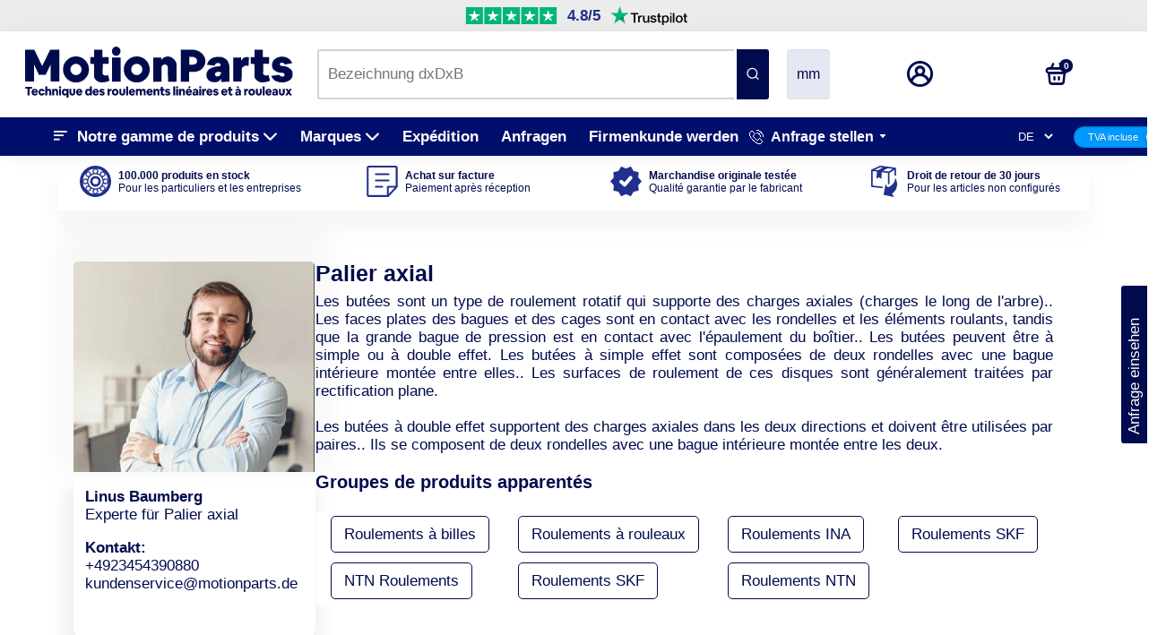

--- FILE ---
content_type: text/html; charset=utf-8
request_url: https://motionparts.fr/collections/axiallager-1
body_size: 98613
content:
<!doctype html>
<html>
  <head>

    <script>
      (function(w,d,t,r,u)
      {
          var f,n,i;
          w[u]=w[u]||[],f=function()
          {
              var o={ti:"211046596", enableAutoSpaTracking: true};
              o.q=w[u],w[u]=new UET(o),w[u].push("pageLoad")
          },
          n=d.createElement(t),n.src=r,n.async=1,n.onload=n.onreadystatechange=function()
          {
              var s=this.readyState;
              s&&s!=="loaded"&&s!=="complete"||(f(),n.onload=n.onreadystatechange=null)
          },
          i=d.getElementsByTagName(t)[0],i.parentNode.insertBefore(n,i)
      })
      (window,document,"script","//bat.bing.com/bat.js","uetq");
    </script>

    
    

    <!-- Global site tag (gtag.js) - Google Ads: 313580295 -->
    <script async src="https://www.googletagmanager.com/gtag/js?id=AW-313580295"></script>
    <script>
      window.dataLayer = window.dataLayer || [];
      function gtag(){dataLayer.push(arguments);}
      gtag('js', new Date());

      gtag('config', 'AW-313580295');
    </script>



    


    
    
    <title>
      Acheter des paliers de butée à bas prix - Boutique en ligne de paliers de butée
      
      
      
        &ndash; Motionparts
    </title>
    
      <meta name="description" content="Acheter des paliers de butée - Envoi express le jour même ✓ Sans montant minimum de commande ✓ Top prix &amp; Conseil ✓ Achat sur facture ✓ Tableaux des paliers de butée">
    
    <link rel="canonical" href="https://motionparts.fr/collections/axiallager-1">
    <link href="https://static.boostertheme.co" rel="preconnect" crossorigin>
    <link rel="dns-prefetch" href="//static.boostertheme.co">
    <link href="https://theme.boostertheme.com" rel="preconnect" crossorigin>
    <link rel="dns-prefetch" href="//theme.boostertheme.com">
    <meta charset="utf-8">
    <meta http-equiv="X-UA-Compatible" content="IE=edge,chrome=1">
    <meta name="viewport" content="width=device-width,initial-scale=1,shrink-to-fit=no">

    


    <link rel="apple-touch-icon" sizes="180x180" href="//motionparts.fr/cdn/shop/files/MPPP_Logo_180x180_crop_center.png?v=1614307047">
    <link rel="icon" type="image/png" sizes="32x32" href="//motionparts.fr/cdn/shop/files/MPPP_Logo_32x32_crop_center.png?v=1614307047">
    <link rel="icon" type="image/png" sizes="16x16" href="//motionparts.fr/cdn/shop/files/MPPP_Logo_16x16_crop_center.png?v=1614307047">
    <link rel="manifest" href="//motionparts.fr/cdn/shop/t/29/assets/site.webmanifest?v=27320791851275340801717408931">
    <meta name="msapplication-TileColor" content="">
    <meta name="theme-color" content=">


    <script>window.performance && window.performance.mark && window.performance.mark('shopify.content_for_header.start');</script><meta name="google-site-verification" content="qi3euwHf2JDxHTcH2djrGL-jM5DoZoNUKLtf_mGP2bg">
<meta id="shopify-digital-wallet" name="shopify-digital-wallet" content="/45668073634/digital_wallets/dialog">
<meta name="shopify-checkout-api-token" content="e92b3a12ef6af3ef53c5a0eef64a145f">
<meta id="in-context-paypal-metadata" data-shop-id="45668073634" data-venmo-supported="false" data-environment="production" data-locale="fr_FR" data-paypal-v4="true" data-currency="EUR">
<link rel="alternate" type="application/atom+xml" title="Feed" href="/collections/axiallager-1.atom" />
<link rel="next" href="/collections/axiallager-1?page=2">
<link rel="alternate" hreflang="x-default" href="https://motionparts.de/collections/axiallager-1">
<link rel="alternate" hreflang="de" href="https://motionparts.de/collections/axiallager-1">
<link rel="alternate" hreflang="en" href="https://motionparts.de/en/collections/axiallager">
<link rel="alternate" hreflang="de-AT" href="https://motionparts.at/collections/axiallager-1">
<link rel="alternate" hreflang="pl-PL" href="https://motionparts.pl/collections/axiallager-1">
<link rel="alternate" hreflang="nl-NL" href="https://motionparts.nl/collections/axiallager-1">
<link rel="alternate" hreflang="fr-FR" href="https://motionparts.fr/collections/axiallager-1">
<link rel="alternate" hreflang="cs-CZ" href="https://motionparts.cz/collections/axiallager-1">
<link rel="alternate" hreflang="da-DK" href="https://motionparts.dk/collections/axiallager-1">
<link rel="alternate" hreflang="it-IT" href="https://motionparts.it/collections/axiallager-1">
<link rel="alternate" hreflang="fr-BE" href="https://motionparts.be/collections/axiallager-1">
<link rel="alternate" hreflang="es-ES" href="https://motionparts.es/collections/axiallager-1">
<link rel="alternate" type="application/json+oembed" href="https://motionparts.fr/collections/axiallager-1.oembed">
<script async="async" src="/checkouts/internal/preloads.js?locale=fr-FR"></script>
<link rel="preconnect" href="https://shop.app" crossorigin="anonymous">
<script async="async" src="https://shop.app/checkouts/internal/preloads.js?locale=fr-FR&shop_id=45668073634" crossorigin="anonymous"></script>
<script id="apple-pay-shop-capabilities" type="application/json">{"shopId":45668073634,"countryCode":"DE","currencyCode":"EUR","merchantCapabilities":["supports3DS"],"merchantId":"gid:\/\/shopify\/Shop\/45668073634","merchantName":"Motionparts","requiredBillingContactFields":["postalAddress","email"],"requiredShippingContactFields":["postalAddress","email"],"shippingType":"shipping","supportedNetworks":["visa","maestro","masterCard","amex"],"total":{"type":"pending","label":"Motionparts","amount":"1.00"},"shopifyPaymentsEnabled":true,"supportsSubscriptions":true}</script>
<script id="shopify-features" type="application/json">{"accessToken":"e92b3a12ef6af3ef53c5a0eef64a145f","betas":["rich-media-storefront-analytics"],"domain":"motionparts.fr","predictiveSearch":true,"shopId":45668073634,"locale":"fr"}</script>
<script>var Shopify = Shopify || {};
Shopify.shop = "motionparts.myshopify.com";
Shopify.locale = "fr";
Shopify.currency = {"active":"EUR","rate":"1.0"};
Shopify.country = "FR";
Shopify.theme = {"name":"Copy of Relevant Theme","id":151452385547,"schema_name":"Booster-6.0.5","schema_version":"6.0.5","theme_store_id":null,"role":"main"};
Shopify.theme.handle = "null";
Shopify.theme.style = {"id":null,"handle":null};
Shopify.cdnHost = "motionparts.fr/cdn";
Shopify.routes = Shopify.routes || {};
Shopify.routes.root = "/";</script>
<script type="module">!function(o){(o.Shopify=o.Shopify||{}).modules=!0}(window);</script>
<script>!function(o){function n(){var o=[];function n(){o.push(Array.prototype.slice.apply(arguments))}return n.q=o,n}var t=o.Shopify=o.Shopify||{};t.loadFeatures=n(),t.autoloadFeatures=n()}(window);</script>
<script>
  window.ShopifyPay = window.ShopifyPay || {};
  window.ShopifyPay.apiHost = "shop.app\/pay";
  window.ShopifyPay.redirectState = null;
</script>
<script id="shop-js-analytics" type="application/json">{"pageType":"collection"}</script>
<script defer="defer" async type="module" src="//motionparts.fr/cdn/shopifycloud/shop-js/modules/v2/client.init-shop-cart-sync_XvpUV7qp.fr.esm.js"></script>
<script defer="defer" async type="module" src="//motionparts.fr/cdn/shopifycloud/shop-js/modules/v2/chunk.common_C2xzKNNs.esm.js"></script>
<script type="module">
  await import("//motionparts.fr/cdn/shopifycloud/shop-js/modules/v2/client.init-shop-cart-sync_XvpUV7qp.fr.esm.js");
await import("//motionparts.fr/cdn/shopifycloud/shop-js/modules/v2/chunk.common_C2xzKNNs.esm.js");

  window.Shopify.SignInWithShop?.initShopCartSync?.({"fedCMEnabled":true,"windoidEnabled":true});

</script>
<script>
  window.Shopify = window.Shopify || {};
  if (!window.Shopify.featureAssets) window.Shopify.featureAssets = {};
  window.Shopify.featureAssets['shop-js'] = {"shop-cart-sync":["modules/v2/client.shop-cart-sync_C66VAAYi.fr.esm.js","modules/v2/chunk.common_C2xzKNNs.esm.js"],"init-fed-cm":["modules/v2/client.init-fed-cm_By4eIqYa.fr.esm.js","modules/v2/chunk.common_C2xzKNNs.esm.js"],"shop-button":["modules/v2/client.shop-button_Bz0N9rYp.fr.esm.js","modules/v2/chunk.common_C2xzKNNs.esm.js"],"shop-cash-offers":["modules/v2/client.shop-cash-offers_B90ok608.fr.esm.js","modules/v2/chunk.common_C2xzKNNs.esm.js","modules/v2/chunk.modal_7MqWQJ87.esm.js"],"init-windoid":["modules/v2/client.init-windoid_CdJe_Ee3.fr.esm.js","modules/v2/chunk.common_C2xzKNNs.esm.js"],"shop-toast-manager":["modules/v2/client.shop-toast-manager_kCJHoUCw.fr.esm.js","modules/v2/chunk.common_C2xzKNNs.esm.js"],"init-shop-email-lookup-coordinator":["modules/v2/client.init-shop-email-lookup-coordinator_BPuRLqHy.fr.esm.js","modules/v2/chunk.common_C2xzKNNs.esm.js"],"init-shop-cart-sync":["modules/v2/client.init-shop-cart-sync_XvpUV7qp.fr.esm.js","modules/v2/chunk.common_C2xzKNNs.esm.js"],"avatar":["modules/v2/client.avatar_BTnouDA3.fr.esm.js"],"pay-button":["modules/v2/client.pay-button_CmFhG2BZ.fr.esm.js","modules/v2/chunk.common_C2xzKNNs.esm.js"],"init-customer-accounts":["modules/v2/client.init-customer-accounts_C5-IhKGM.fr.esm.js","modules/v2/client.shop-login-button_DrlPOW6Z.fr.esm.js","modules/v2/chunk.common_C2xzKNNs.esm.js","modules/v2/chunk.modal_7MqWQJ87.esm.js"],"init-shop-for-new-customer-accounts":["modules/v2/client.init-shop-for-new-customer-accounts_Cv1WqR1n.fr.esm.js","modules/v2/client.shop-login-button_DrlPOW6Z.fr.esm.js","modules/v2/chunk.common_C2xzKNNs.esm.js","modules/v2/chunk.modal_7MqWQJ87.esm.js"],"shop-login-button":["modules/v2/client.shop-login-button_DrlPOW6Z.fr.esm.js","modules/v2/chunk.common_C2xzKNNs.esm.js","modules/v2/chunk.modal_7MqWQJ87.esm.js"],"init-customer-accounts-sign-up":["modules/v2/client.init-customer-accounts-sign-up_Dqgdz3C3.fr.esm.js","modules/v2/client.shop-login-button_DrlPOW6Z.fr.esm.js","modules/v2/chunk.common_C2xzKNNs.esm.js","modules/v2/chunk.modal_7MqWQJ87.esm.js"],"shop-follow-button":["modules/v2/client.shop-follow-button_D7RRykwK.fr.esm.js","modules/v2/chunk.common_C2xzKNNs.esm.js","modules/v2/chunk.modal_7MqWQJ87.esm.js"],"checkout-modal":["modules/v2/client.checkout-modal_NILs_SXn.fr.esm.js","modules/v2/chunk.common_C2xzKNNs.esm.js","modules/v2/chunk.modal_7MqWQJ87.esm.js"],"lead-capture":["modules/v2/client.lead-capture_CSmE_fhP.fr.esm.js","modules/v2/chunk.common_C2xzKNNs.esm.js","modules/v2/chunk.modal_7MqWQJ87.esm.js"],"shop-login":["modules/v2/client.shop-login_CKcjyRl_.fr.esm.js","modules/v2/chunk.common_C2xzKNNs.esm.js","modules/v2/chunk.modal_7MqWQJ87.esm.js"],"payment-terms":["modules/v2/client.payment-terms_eoGasybT.fr.esm.js","modules/v2/chunk.common_C2xzKNNs.esm.js","modules/v2/chunk.modal_7MqWQJ87.esm.js"]};
</script>
<script>(function() {
  var isLoaded = false;
  function asyncLoad() {
    if (isLoaded) return;
    isLoaded = true;
    var urls = ["https:\/\/ecommplugins-scripts.trustpilot.com\/v2.1\/js\/header.min.js?settings=eyJrZXkiOiJ2UWF2RUlXblFhRXJwRmx5IiwicyI6InNrdSJ9\u0026shop=motionparts.myshopify.com","https:\/\/ecommplugins-trustboxsettings.trustpilot.com\/motionparts.myshopify.com.js?settings=1647446676640\u0026shop=motionparts.myshopify.com","https:\/\/requestquote.w3apps.co\/js\/app.js?shop=motionparts.myshopify.com","\/\/cdn.shopify.com\/proxy\/0bc5ce4e9eb13d7eafb6cf586829715a698c920b8c9965308c1a65f15038864f\/quotify.dev\/js\/widget.js?shop=motionparts.myshopify.com\u0026sp-cache-control=cHVibGljLCBtYXgtYWdlPTkwMA"];
    for (var i = 0; i < urls.length; i++) {
      var s = document.createElement('script');
      s.type = 'text/javascript';
      s.async = true;
      s.src = urls[i];
      var x = document.getElementsByTagName('script')[0];
      x.parentNode.insertBefore(s, x);
    }
  };
  if(window.attachEvent) {
    window.attachEvent('onload', asyncLoad);
  } else {
    window.addEventListener('load', asyncLoad, false);
  }
})();</script>
<script id="__st">var __st={"a":45668073634,"offset":3600,"reqid":"f7b6cbff-51f1-4b6a-9671-5631346bc41a-1768675690","pageurl":"motionparts.fr\/collections\/axiallager-1","u":"1de97b1cfd4f","p":"collection","rtyp":"collection","rid":223857148066};</script>
<script>window.ShopifyPaypalV4VisibilityTracking = true;</script>
<script id="captcha-bootstrap">!function(){'use strict';const t='contact',e='account',n='new_comment',o=[[t,t],['blogs',n],['comments',n],[t,'customer']],c=[[e,'customer_login'],[e,'guest_login'],[e,'recover_customer_password'],[e,'create_customer']],r=t=>t.map((([t,e])=>`form[action*='/${t}']:not([data-nocaptcha='true']) input[name='form_type'][value='${e}']`)).join(','),a=t=>()=>t?[...document.querySelectorAll(t)].map((t=>t.form)):[];function s(){const t=[...o],e=r(t);return a(e)}const i='password',u='form_key',d=['recaptcha-v3-token','g-recaptcha-response','h-captcha-response',i],f=()=>{try{return window.sessionStorage}catch{return}},m='__shopify_v',_=t=>t.elements[u];function p(t,e,n=!1){try{const o=window.sessionStorage,c=JSON.parse(o.getItem(e)),{data:r}=function(t){const{data:e,action:n}=t;return t[m]||n?{data:e,action:n}:{data:t,action:n}}(c);for(const[e,n]of Object.entries(r))t.elements[e]&&(t.elements[e].value=n);n&&o.removeItem(e)}catch(o){console.error('form repopulation failed',{error:o})}}const l='form_type',E='cptcha';function T(t){t.dataset[E]=!0}const w=window,h=w.document,L='Shopify',v='ce_forms',y='captcha';let A=!1;((t,e)=>{const n=(g='f06e6c50-85a8-45c8-87d0-21a2b65856fe',I='https://cdn.shopify.com/shopifycloud/storefront-forms-hcaptcha/ce_storefront_forms_captcha_hcaptcha.v1.5.2.iife.js',D={infoText:'Protégé par hCaptcha',privacyText:'Confidentialité',termsText:'Conditions'},(t,e,n)=>{const o=w[L][v],c=o.bindForm;if(c)return c(t,g,e,D).then(n);var r;o.q.push([[t,g,e,D],n]),r=I,A||(h.body.append(Object.assign(h.createElement('script'),{id:'captcha-provider',async:!0,src:r})),A=!0)});var g,I,D;w[L]=w[L]||{},w[L][v]=w[L][v]||{},w[L][v].q=[],w[L][y]=w[L][y]||{},w[L][y].protect=function(t,e){n(t,void 0,e),T(t)},Object.freeze(w[L][y]),function(t,e,n,w,h,L){const[v,y,A,g]=function(t,e,n){const i=e?o:[],u=t?c:[],d=[...i,...u],f=r(d),m=r(i),_=r(d.filter((([t,e])=>n.includes(e))));return[a(f),a(m),a(_),s()]}(w,h,L),I=t=>{const e=t.target;return e instanceof HTMLFormElement?e:e&&e.form},D=t=>v().includes(t);t.addEventListener('submit',(t=>{const e=I(t);if(!e)return;const n=D(e)&&!e.dataset.hcaptchaBound&&!e.dataset.recaptchaBound,o=_(e),c=g().includes(e)&&(!o||!o.value);(n||c)&&t.preventDefault(),c&&!n&&(function(t){try{if(!f())return;!function(t){const e=f();if(!e)return;const n=_(t);if(!n)return;const o=n.value;o&&e.removeItem(o)}(t);const e=Array.from(Array(32),(()=>Math.random().toString(36)[2])).join('');!function(t,e){_(t)||t.append(Object.assign(document.createElement('input'),{type:'hidden',name:u})),t.elements[u].value=e}(t,e),function(t,e){const n=f();if(!n)return;const o=[...t.querySelectorAll(`input[type='${i}']`)].map((({name:t})=>t)),c=[...d,...o],r={};for(const[a,s]of new FormData(t).entries())c.includes(a)||(r[a]=s);n.setItem(e,JSON.stringify({[m]:1,action:t.action,data:r}))}(t,e)}catch(e){console.error('failed to persist form',e)}}(e),e.submit())}));const S=(t,e)=>{t&&!t.dataset[E]&&(n(t,e.some((e=>e===t))),T(t))};for(const o of['focusin','change'])t.addEventListener(o,(t=>{const e=I(t);D(e)&&S(e,y())}));const B=e.get('form_key'),M=e.get(l),P=B&&M;t.addEventListener('DOMContentLoaded',(()=>{const t=y();if(P)for(const e of t)e.elements[l].value===M&&p(e,B);[...new Set([...A(),...v().filter((t=>'true'===t.dataset.shopifyCaptcha))])].forEach((e=>S(e,t)))}))}(h,new URLSearchParams(w.location.search),n,t,e,['guest_login'])})(!0,!0)}();</script>
<script integrity="sha256-4kQ18oKyAcykRKYeNunJcIwy7WH5gtpwJnB7kiuLZ1E=" data-source-attribution="shopify.loadfeatures" defer="defer" src="//motionparts.fr/cdn/shopifycloud/storefront/assets/storefront/load_feature-a0a9edcb.js" crossorigin="anonymous"></script>
<script crossorigin="anonymous" defer="defer" src="//motionparts.fr/cdn/shopifycloud/storefront/assets/shopify_pay/storefront-65b4c6d7.js?v=20250812"></script>
<script data-source-attribution="shopify.dynamic_checkout.dynamic.init">var Shopify=Shopify||{};Shopify.PaymentButton=Shopify.PaymentButton||{isStorefrontPortableWallets:!0,init:function(){window.Shopify.PaymentButton.init=function(){};var t=document.createElement("script");t.src="https://motionparts.fr/cdn/shopifycloud/portable-wallets/latest/portable-wallets.fr.js",t.type="module",document.head.appendChild(t)}};
</script>
<script data-source-attribution="shopify.dynamic_checkout.buyer_consent">
  function portableWalletsHideBuyerConsent(e){var t=document.getElementById("shopify-buyer-consent"),n=document.getElementById("shopify-subscription-policy-button");t&&n&&(t.classList.add("hidden"),t.setAttribute("aria-hidden","true"),n.removeEventListener("click",e))}function portableWalletsShowBuyerConsent(e){var t=document.getElementById("shopify-buyer-consent"),n=document.getElementById("shopify-subscription-policy-button");t&&n&&(t.classList.remove("hidden"),t.removeAttribute("aria-hidden"),n.addEventListener("click",e))}window.Shopify?.PaymentButton&&(window.Shopify.PaymentButton.hideBuyerConsent=portableWalletsHideBuyerConsent,window.Shopify.PaymentButton.showBuyerConsent=portableWalletsShowBuyerConsent);
</script>
<script data-source-attribution="shopify.dynamic_checkout.cart.bootstrap">document.addEventListener("DOMContentLoaded",(function(){function t(){return document.querySelector("shopify-accelerated-checkout-cart, shopify-accelerated-checkout")}if(t())Shopify.PaymentButton.init();else{new MutationObserver((function(e,n){t()&&(Shopify.PaymentButton.init(),n.disconnect())})).observe(document.body,{childList:!0,subtree:!0})}}));
</script>
<link id="shopify-accelerated-checkout-styles" rel="stylesheet" media="screen" href="https://motionparts.fr/cdn/shopifycloud/portable-wallets/latest/accelerated-checkout-backwards-compat.css" crossorigin="anonymous">
<style id="shopify-accelerated-checkout-cart">
        #shopify-buyer-consent {
  margin-top: 1em;
  display: inline-block;
  width: 100%;
}

#shopify-buyer-consent.hidden {
  display: none;
}

#shopify-subscription-policy-button {
  background: none;
  border: none;
  padding: 0;
  text-decoration: underline;
  font-size: inherit;
  cursor: pointer;
}

#shopify-subscription-policy-button::before {
  box-shadow: none;
}

      </style>

<script>window.performance && window.performance.mark && window.performance.mark('shopify.content_for_header.end');</script>

    <style>
                                :root{--baseFont: Helvetica, Arial, sans-serif;--titleFont: Helvetica, Arial, sans-serif;--smallFontSize: 13px;--baseFontSize: 17px;--mediumFontSize: 22px;--mediumSubtitleFontSize: 17.6px;--bigFontSize: 35px;--headingFontSize: 22px;--subHeadingFontSize: 13px;--bodyBackgroundColor: #FFFFFF;--textColor:  #000b4e;--titleColor: #000b4e;--secondaryBodyBackgroundColor: #EFEFEF;--secondaryTextColor: #989898;--linkColor: #000b4e;--gLinkColor: #000b4e;--accentColor: #000b4e;--accentColor005: rgba(0, 11, 78, 0.05);--accentColor01: rgba(0, 11, 78, 0.1);--accentColor025: rgba(0, 11, 78, 0.25);--accentColor05: rgba(0, 11, 78, 0.5);--accentColor075: rgba(0, 11, 78, 0.75);--accentTextColor: #FFF;--secondaryAccentColor: #000000;--secondaryAccentTextColor: #FFF;--disabledBackgroundColor: ;--disabledTextColor: ;--alertColor: #EF0000;--alertColor005: rgba(239, 0, 0, 0.05);--borderRadius: 0px;--borderRadiusSmall: 3px;--cardPadding: 17px;--maxwidth:1480px;;--inputFill: #EFEFEF;--inputContent: #000000}*{box-sizing:border-box;backface-visibility:hidden}html{-webkit-text-size-adjust:100%}body{margin:0}main{display:block}hr{box-sizing:content-box;height:0;overflow:visible}pre{font-family:monospace, monospace;font-size:1em}a{background-color:transparent}abbr[title]{border-bottom:none;text-decoration:underline;text-decoration:underline dotted}b,strong{font-weight:bolder}code,kbd,samp{font-family:monospace, monospace;font-size:1em}small{font-size:80%}sub,sup{font-size:75%;line-height:0;position:relative;vertical-align:baseline}sub{bottom:-0.25em}sup{top:-0.5em}img{border-style:none;max-width:100%;height:auto}button,input,optgroup,select,textarea{font-family:inherit;font-size:100%;line-height:1.15;margin:0;background:var(--inputFill);color:var(--inputContent);border:1px solid #e2e2e2;border-radius:var(--borderRadiusSmall)}button:hover,select:hover{cursor:pointer}button,input{overflow:visible}button,select{text-transform:none}button,[type="button"],[type="reset"],[type="submit"]{-webkit-appearance:button}button::-moz-focus-inner,[type="button"]::-moz-focus-inner,[type="reset"]::-moz-focus-inner,[type="submit"]::-moz-focus-inner{border-style:none;padding:0}button:-moz-focusring,[type="button"]:-moz-focusring,[type="reset"]:-moz-focusring,[type="submit"]:-moz-focusring{outline:1px dotted ButtonText}fieldset{padding:0.35em 0.75em 0.625em}legend{box-sizing:border-box;color:inherit;display:table;max-width:100%;padding:0;white-space:normal}progress{vertical-align:baseline}textarea{overflow:auto}[type="checkbox"],[type="radio"]{box-sizing:border-box;padding:0}[type="number"]::-webkit-inner-spin-button,[type="number"]::-webkit-outer-spin-button{height:auto}[type="search"]{-webkit-appearance:textfield;outline-offset:-2px}[type="search"]::-webkit-search-decoration{-webkit-appearance:none}::-webkit-file-upload-button{-webkit-appearance:button;font:inherit}details{display:block}summary{display:list-item}template{display:none}[hidden]{display:none}:focus{outline:0}select:focus,input:focus{border:1px solid darken(#e2e2e2, 20%)}[class^="col"] p{width:100%}.container-fluid,.container{margin-right:auto;margin-left:auto}.row-container{margin:auto auto}.row{position:relative;display:-webkit-box;display:-ms-flexbox;display:flex;-webkit-box-flex:0;-ms-flex:0 1 auto;flex:0 1 auto;-webkit-box-orient:horizontal;-webkit-box-direction:normal;-ms-flex-direction:row;flex-direction:row;-ms-flex-wrap:wrap;flex-wrap:wrap;width:100%}.row.reverse{-webkit-box-orient:horizontal;-webkit-box-direction:reverse;-ms-flex-direction:row-reverse;flex-direction:row-reverse}.col.reverse{-webkit-box-orient:vertical;-webkit-box-direction:reverse;-ms-flex-direction:column-reverse;flex-direction:column-reverse}.hide{display:none !important}.col-min,.col,.col-1,.col-2,.col-3,.col-4,.col-5,.col-6,.col-7,.col-8,.col-9,.col-10,.col-11,.col-12,.col-offset-0,.col-offset-1,.col-offset-2,.col-offset-3,.col-offset-4,.col-offset-5,.col-offset-6,.col-offset-7,.col-offset-8,.col-offset-9,.col-offset-10,.col-offset-11,.col-offset-12{display:flex;-webkit-box-flex:0;-ms-flex:0 0 auto;flex:0 0 auto;padding-right:12px;padding-left:12px}.col-min{max-width:100%}.col{-webkit-box-flex:1;-ms-flex-positive:1;flex-grow:1;-ms-flex-preferred-size:0;flex-basis:0;max-width:100%}.col-1{-ms-flex-preferred-size:8.33333333%;flex-basis:8.33333333%;max-width:8.33333333%}.col-2{-ms-flex-preferred-size:16.66666667%;flex-basis:16.66666667%;max-width:16.66666667%}.col-3{-ms-flex-preferred-size:25%;flex-basis:25%;max-width:25%}.col-4{-ms-flex-preferred-size:33.33333333%;flex-basis:33.33333333%;max-width:33.33333333%}.col-5{-ms-flex-preferred-size:41.66666667%;flex-basis:41.66666667%;max-width:41.66666667%}.col-6{-ms-flex-preferred-size:50%;flex-basis:50%;max-width:50%}.col-7{-ms-flex-preferred-size:58.33333333%;flex-basis:58.33333333%;max-width:58.33333333%}.col-8{-ms-flex-preferred-size:66.66666667%;flex-basis:66.66666667%;max-width:66.66666667%}.col-9{-ms-flex-preferred-size:75%;flex-basis:75%;max-width:75%}.col-10{-ms-flex-preferred-size:83.33333333%;flex-basis:83.33333333%;max-width:83.33333333%}.col-11{-ms-flex-preferred-size:91.66666667%;flex-basis:91.66666667%;max-width:91.66666667%}.col-12{-ms-flex-preferred-size:100%;flex-basis:100%;max-width:100%}.col-offset-0{margin-left:0}.col-offset-1{margin-left:8.33333333%}.col-offset-2{margin-left:16.66666667%}.col-offset-3{margin-left:25%}.col-offset-4{margin-left:33.33333333%}.col-offset-5{margin-left:41.66666667%}.col-offset-6{margin-left:50%}.col-offset-7{margin-left:58.33333333%}.col-offset-8{margin-left:66.66666667%}.col-offset-9{margin-left:75%}.col-offset-10{margin-left:83.33333333%}.col-offset-11{margin-left:91.66666667%}.start{-webkit-box-pack:start;-ms-flex-pack:start;justify-content:flex-start;justify-items:flex-start;text-align:left;text-align:start}.center{-webkit-box-pack:center;-ms-flex-pack:center;justify-content:center;justify-items:center;text-align:center}.end{-webkit-box-pack:end;-ms-flex-pack:end;justify-content:flex-end;justify-items:flex-end;text-align:right;text-align:end}.top{-webkit-box-align:start;-ms-flex-align:start;align-items:flex-start;align-content:flex-start}.middle{-webkit-box-align:center;-ms-flex-align:center;align-items:center;align-content:center}.bottom{-webkit-box-align:end;-ms-flex-align:end;align-items:flex-end;align-content:flex-end}.around{-ms-flex-pack:distribute;justify-content:space-around}.between{-webkit-box-pack:justify;-ms-flex-pack:justify;justify-content:space-between}.first{-webkit-box-ordinal-group:0;-ms-flex-order:-1;order:-1}.last{-webkit-box-ordinal-group:2;-ms-flex-order:1;order:1}@media only screen and (min-width: 600px){.col-sm-min,.col-sm,.col-sm-1,.col-sm-2,.col-sm-3,.col-sm-4,.col-sm-5,.col-sm-6,.col-sm-7,.col-sm-8,.col-sm-9,.col-sm-10,.col-sm-11,.col-sm-12,.col-sm-offset-0,.col-sm-offset-1,.col-sm-offset-2,.col-sm-offset-3,.col-sm-offset-4,.col-sm-offset-5,.col-sm-offset-6,.col-sm-offset-7,.col-sm-offset-8,.col-sm-offset-9,.col-sm-offset-10,.col-sm-offset-11,.col-sm-offset-12{display:flex;-webkit-box-flex:0;-ms-flex:0 0 auto;flex:0 0 auto;padding-right:12px;padding-left:12px}.col-sm{-webkit-box-flex:1;-ms-flex-positive:1;flex-grow:1;-ms-flex-preferred-size:0;flex-basis:0;max-width:100%}.col-sm-1{-ms-flex-preferred-size:8.33333333%;flex-basis:8.33333333%;max-width:8.33333333%}.col-sm-2{-ms-flex-preferred-size:16.66666667%;flex-basis:16.66666667%;max-width:16.66666667%}.col-sm-3{-ms-flex-preferred-size:25%;flex-basis:25%;max-width:25%}.col-sm-4{-ms-flex-preferred-size:33.33333333%;flex-basis:33.33333333%;max-width:33.33333333%}.col-sm-5{-ms-flex-preferred-size:41.66666667%;flex-basis:41.66666667%;max-width:41.66666667%}.col-sm-6{-ms-flex-preferred-size:50%;flex-basis:50%;max-width:50%}.col-sm-7{-ms-flex-preferred-size:58.33333333%;flex-basis:58.33333333%;max-width:58.33333333%}.col-sm-8{-ms-flex-preferred-size:66.66666667%;flex-basis:66.66666667%;max-width:66.66666667%}.col-sm-9{-ms-flex-preferred-size:75%;flex-basis:75%;max-width:75%}.col-sm-10{-ms-flex-preferred-size:83.33333333%;flex-basis:83.33333333%;max-width:83.33333333%}.col-sm-11{-ms-flex-preferred-size:91.66666667%;flex-basis:91.66666667%;max-width:91.66666667%}.col-sm-12{-ms-flex-preferred-size:100%;flex-basis:100%;max-width:100%}.col-sm-offset-0{margin-left:0}.col-sm-offset-1{margin-left:8.33333333%}.col-sm-offset-2{margin-left:16.66666667%}.col-sm-offset-3{margin-left:25%}.col-sm-offset-4{margin-left:33.33333333%}.col-sm-offset-5{margin-left:41.66666667%}.col-sm-offset-6{margin-left:50%}.col-sm-offset-7{margin-left:58.33333333%}.col-sm-offset-8{margin-left:66.66666667%}.col-sm-offset-9{margin-left:75%}.col-sm-offset-10{margin-left:83.33333333%}.col-sm-offset-11{margin-left:91.66666667%}.start-sm{-webkit-box-pack:start;-ms-flex-pack:start;justify-content:flex-start;text-align:left;text-align:start}.center-sm{-webkit-box-pack:center;-ms-flex-pack:center;justify-content:center;text-align:center}.end-sm{-webkit-box-pack:end;-ms-flex-pack:end;justify-content:flex-end;text-align:right;text-align:end}.top-sm{-webkit-box-align:start;-ms-flex-align:start;align-items:flex-start}.middle-sm{-webkit-box-align:center;-ms-flex-align:center;align-items:center}.bottom-sm{-webkit-box-align:end;-ms-flex-align:end;align-items:flex-end}.around-sm{-ms-flex-pack:distribute;justify-content:space-around}.between-sm{-webkit-box-pack:justify;-ms-flex-pack:justify;justify-content:space-between}.first-sm{-webkit-box-ordinal-group:0;-ms-flex-order:-1;order:-1}.last-sm{-webkit-box-ordinal-group:2;-ms-flex-order:1;order:1}}@media only screen and (min-width: 768px){.col-md-min,.col-md,.col-md-1,.col-md-2,.col-md-3,.col-md-4,.col-md-5,.col-md-6,.col-md-7,.col-md-8,.col-md-9,.col-md-10,.col-md-11,.col-md-12,.col-md-1-5,.col-md-offset-0,.col-md-offset-1,.col-md-offset-2,.col-md-offset-3,.col-md-offset-4,.col-md-offset-5,.col-md-offset-6,.col-md-offset-7,.col-md-offset-8,.col-md-offset-9,.col-md-offset-10,.col-md-offset-11,.col-md-offset-12{display:flex;-webkit-box-flex:0;-ms-flex:0 0 auto;flex:0 0 auto;padding-right:12px;padding-left:12px}.col-md{-webkit-box-flex:1;-ms-flex-positive:1;flex-grow:1;-ms-flex-preferred-size:0;flex-basis:0;max-width:100%}.col-md-1-5{-ms-flex-preferred-size:20%;flex-basis:20%;max-width:20%}.col-md-1{-ms-flex-preferred-size:8.33333333%;flex-basis:8.33333333%;max-width:8.33333333%}.col-md-2{-ms-flex-preferred-size:16.66666667%;flex-basis:16.66666667%;max-width:16.66666667%}.col-md-3{-ms-flex-preferred-size:25%;flex-basis:25%;max-width:25%}.col-md-4{-ms-flex-preferred-size:33.33333333%;flex-basis:33.33333333%;max-width:33.33333333%}.col-md-5{-ms-flex-preferred-size:41.66666667%;flex-basis:41.66666667%;max-width:41.66666667%}.col-md-6{-ms-flex-preferred-size:50%;flex-basis:50%;max-width:50%}.col-md-7{-ms-flex-preferred-size:58.33333333%;flex-basis:58.33333333%;max-width:58.33333333%}.col-md-8{-ms-flex-preferred-size:66.66666667%;flex-basis:66.66666667%;max-width:66.66666667%}.col-md-9{-ms-flex-preferred-size:75%;flex-basis:75%;max-width:75%}.col-md-10{-ms-flex-preferred-size:83.33333333%;flex-basis:83.33333333%;max-width:83.33333333%}.col-md-11{-ms-flex-preferred-size:91.66666667%;flex-basis:91.66666667%;max-width:91.66666667%}.col-md-12{-ms-flex-preferred-size:100%;flex-basis:100%;max-width:100%}.col-md-offset-0{margin-left:0}.col-md-offset-1{margin-left:8.33333333%}.col-md-offset-2{margin-left:16.66666667%}.col-md-offset-3{margin-left:25%}.col-md-offset-4{margin-left:33.33333333%}.col-md-offset-5{margin-left:41.66666667%}.col-md-offset-6{margin-left:50%}.col-md-offset-7{margin-left:58.33333333%}.col-md-offset-8{margin-left:66.66666667%}.col-md-offset-9{margin-left:75%}.col-md-offset-10{margin-left:83.33333333%}.col-md-offset-11{margin-left:91.66666667%}.start-md{-webkit-box-pack:start;-ms-flex-pack:start;justify-content:flex-start;text-align:left;text-align:start}.center-md{-webkit-box-pack:center;-ms-flex-pack:center;justify-content:center;text-align:center}.end-md{-webkit-box-pack:end;-ms-flex-pack:end;justify-content:flex-end;text-align:right;text-align:end}.top-md{-webkit-box-align:start;-ms-flex-align:start;align-items:flex-start}.middle-md{-webkit-box-align:center;-ms-flex-align:center;align-items:center}.bottom-md{-webkit-box-align:end;-ms-flex-align:end;align-items:flex-end}.around-md{-ms-flex-pack:distribute;justify-content:space-around}.between-md{-webkit-box-pack:justify;-ms-flex-pack:justify;justify-content:space-between}.first-md{-webkit-box-ordinal-group:0;-ms-flex-order:-1;order:-1}.last-md{-webkit-box-ordinal-group:2;-ms-flex-order:1;order:1}}@media only screen and (min-width: 1024px){.col-lg-min,.col-lg,.col-lg-1,.col-lg-2,.col-lg-3,.col-lg-4,.col-lg-5,.col-lg-1-5,.col-lg-6,.col-lg-7,.col-lg-8,.col-lg-9,.col-lg-10,.col-lg-11,.col-lg-12,.col-lg-offset-0,.col-lg-offset-1,.col-lg-offset-2,.col-lg-offset-3,.col-lg-offset-4,.col-lg-offset-5,.col-lg-offset-6,.col-lg-offset-7,.col-lg-offset-8,.col-lg-offset-9,.col-lg-offset-10,.col-lg-offset-11,.col-lg-offset-12{display:flex;-webkit-box-flex:0;-ms-flex:0 0 auto;flex:0 0 auto;padding-right:12px;padding-left:12px}.col-lg{-webkit-box-flex:1;-ms-flex-positive:1;flex-grow:1;-ms-flex-preferred-size:0;flex-basis:0;max-width:100%}.col-lg-1{-ms-flex-preferred-size:8.33333333%;flex-basis:8.33333333%;max-width:8.33333333%}.col-lg-2{-ms-flex-preferred-size:16.66666667%;flex-basis:16.66666667%;max-width:16.66666667%}.col-lg-1-5{-ms-flex-preferred-size:20%;flex-basis:20%;max-width:20%}.col-lg-3{-ms-flex-preferred-size:25%;flex-basis:25%;max-width:25%}.col-lg-4{-ms-flex-preferred-size:33.33333333%;flex-basis:33.33333333%;max-width:33.33333333%}.col-lg-5{-ms-flex-preferred-size:41.66666667%;flex-basis:41.66666667%;max-width:41.66666667%}.col-lg-6{-ms-flex-preferred-size:50%;flex-basis:50%;max-width:50%}.col-lg-7{-ms-flex-preferred-size:58.33333333%;flex-basis:58.33333333%;max-width:58.33333333%}.col-lg-8{-ms-flex-preferred-size:66.66666667%;flex-basis:66.66666667%;max-width:66.66666667%}.col-lg-9{-ms-flex-preferred-size:75%;flex-basis:75%;max-width:75%}.col-lg-10{-ms-flex-preferred-size:83.33333333%;flex-basis:83.33333333%;max-width:83.33333333%}.col-lg-11{-ms-flex-preferred-size:91.66666667%;flex-basis:91.66666667%;max-width:91.66666667%}.col-lg-12{-ms-flex-preferred-size:100%;flex-basis:100%;max-width:100%}.col-lg-offset-0{margin-left:0}.col-lg-offset-1{margin-left:8.33333333%}.col-lg-offset-2{margin-left:16.66666667%}.col-lg-offset-3{margin-left:25%}.col-lg-offset-4{margin-left:33.33333333%}.col-lg-offset-5{margin-left:41.66666667%}.col-lg-offset-6{margin-left:50%}.col-lg-offset-7{margin-left:58.33333333%}.col-lg-offset-8{margin-left:66.66666667%}.col-lg-offset-9{margin-left:75%}.col-lg-offset-10{margin-left:83.33333333%}.col-lg-offset-11{margin-left:91.66666667%}.start-lg{-webkit-box-pack:start;-ms-flex-pack:start;justify-content:flex-start;text-align:left;text-align:start}.center-lg{-webkit-box-pack:center;-ms-flex-pack:center;justify-content:center;text-align:center}.end-lg{-webkit-box-pack:end;-ms-flex-pack:end;justify-content:flex-end;text-align:right;text-align:end}.top-lg{-webkit-box-align:start;-ms-flex-align:start;align-items:flex-start}.middle-lg{-webkit-box-align:center;-ms-flex-align:center;align-items:center}.bottom-lg{-webkit-box-align:end;-ms-flex-align:end;align-items:flex-end}.around-lg{-ms-flex-pack:distribute;justify-content:space-around}.between-lg{-webkit-box-pack:justify;-ms-flex-pack:justify;justify-content:space-between}.first-lg{-webkit-box-ordinal-group:0;-ms-flex-order:-1;order:-1}.last-lg{-webkit-box-ordinal-group:2;-ms-flex-order:1;order:1}}.primaryCombo{background-color:var(--accentColor);color:var(--accentTextColor)}.primaryCombo--reversed{background-color:var(--accentTextColor);color:var(--accentColor)}.secondaryCombo{background-color:var(--secondaryAccentColor);color:var(--secondaryAccentTextColor)}.secondaryCombo--reversed{background-color:var(--secondaryAccentTextColor);color:var(--secondaryAccentColor)}.unflex{display:block}.flex{display:flex}::-moz-selection{color:var(--accentTextColor);background:var(--accentColor)}::selection{color:var(--accentTextColor);background:var(--accentColor)}table{border:1px inset transparent;border-collapse:collapse}td,th{padding:16px}tr{transition:background-color 0.15s}tr:nth-child(even){background-color:rgba(239, 239, 239, 0.85);color:var(--secondaryTextColor)}tr:hover{background-color:var(--secondaryBodyBackgroundColor)}.h-reset,.h-reset--all h1,.h-reset--all h2,.h-reset--all h3,.h-reset--all h4,.h-reset--all h5,.h-reset--all h6{margin:0;line-height:1em;font-weight:normal}.urgency__text span p{margin:0}h1,h2,h3{font-family:var(--titleFont)}h1,h2{font-weight:400;color:var(--titleColor)}p,span{color:var(--textColor)}.p-reset,.p-reset--all p{line-height:1.35em;margin:0}a{color:var(--linkColor)}a:not(.button):hover{color:var(--accentColor)}.inherit .s__block *:not(.button):not(.tag):not(.countdown),.footer.inherit *:not(.button),.subfooter.inherit *:not(.button),.info-bar *,.bcard--default .inherit *,.slide .inherit *,.banner.inherit *{color:inherit}.max-width,.layout__boxed,.layout__stretchBg>.layout__content{max-width:var(--maxwidth);margin-right:auto;margin-left:auto;width:100%;position:relative}.raw__content{padding-left:0.75rem;padding-right:0.75rem}.layout__boxed>.layout__content,.layout__stretchContent>.layout__content{margin-right:auto;margin-left:auto;width:100%;position:relative}html,body{height:100%}.container{min-height:100vh;display:flex;flex-direction:column}main{display:flex;flex-direction:column;flex:1 1 auto}.wrapper--bottom{margin-top:auto;padding-top:48px}body{font-family:var(--baseFont);font-weight:400;font-size:var(--baseFontSize);background:var(--bodyBackgroundColor);color:var(--textColor)}input{border-radius:var(--borderRadiusSmall)}.svg-icon{height:20px;width:20px;max-height:100%;fill:currentColor}.icon-link{height:100%;line-height:0;max-height:20px;margin:0px 4px !important}.icon-link .uil{font-size:25px;color:currentColor}.icon-link .uil.uil-facebook-f{font-size:22px}.icon-link .uil.uil-whatsapp{font-size:23px;line-height:20px}.icon-link .uil::before{line-height:20px;margin:0px !important;padding:0px}.overlay{position:absolute;width:100%;height:100%;top:0;left:0}.self__align--center{align-self:center}.self__align--top{align-self:flex-start}.self__align--bottom{align-self:flex-end}.self__justify--start{justify-self:flex-start}.self__justify--center{justify-self:center}.self__justify--end{justify-self:flex-end}.border-radius{border-radius:var(--borderRadius)}.border-radius--small{border-radius:var(--borderRadiusSmall)}.margin__vertical{margin-top:12px;margin-bottom:12px}.margin__horizontal{margin-left:12px;margin-right:12px}.margin--4{margin:4px}.margin__bottom--12{margin-bottom:12px}.margin__horizontal--4{margin-left:4px;margin-right:4px}.margin--8{margin:8px}.margin--16{margin:16px}.padding__horizontal{padding-left:12px;padding-right:12px}.padding__vertical{padding-top:12px;padding-bottom:12px}.bg__top{background-position:top}.bg__bottom{background-position:bottom}.bg__middle{background-position:center}.disable-select{-webkit-touch-callout:none;-webkit-user-select:none;-khtml-user-select:none;-moz-user-select:none;-ms-user-select:none;user-select:none}.fancy-scroll::-webkit-scrollbar{width:3px}.fancy-scroll::-webkit-scrollbar-track{background:#f1f1f1}.fancy-scroll::-webkit-scrollbar-thumb{background:#888}.fancy-scroll::-webkit-scrollbar-thumb:hover{background:#555}.hidden-scroll::-webkit-scrollbar{width:0px}.hidden-scroll::-webkit-scrollbar-track{background:transparent}.hidden-scroll::-webkit-scrollbar-thumb{background:transparent}.hidden-scroll::-webkit-scrollbar-thumb:hover{background:transparent}select{padding:0.5rem;border-radius:var(--borderRadiusSmall);font-size:var(--smallFontSize)}.booster__popup--holder{position:fixed;right:10px;top:10px;z-index:99;max-width:calc(100% - 20px)}.booster__popup{opacity:0;padding:10px;margin-top:10px;max-width:100%;display:block;text-decoration:none !important}.booster__popup--error{background:var(--alertColor);color:var(--accentTextColor) !important}.booster__popup--info,.booster__popup--success{background:var(--accentColor);color:var(--accentTextColor) !important}.booster__popup--warning{background:#ffe58e;color:black !important}.banner{margin-bottom:24px;padding:24px}.description--collapse{display:-webkit-box;-webkit-box-orient:vertical;overflow:hidden;-webkit-line-clamp:1;text-overflow:ellipsis}.description--collapse>*:not(style):not(script){display:inline-block;min-width:100%}.readMore__toggle{margin-top:12px;display:inline-block}.readMore__toggle:hover{cursor:pointer}.readMore__toggle::after{content:' more'}.pagination{margin:24px 0px}.pagination__page{margin:0px 4px !important;padding:6px 12px;text-decoration:none;transition:all 0.15s;border-radius:var(--borderRadiusSmall)}.pagination__page .uil::before{margin:0px !important}.pagination__page:hover{color:var(--accentColor);background:rgba(0, 11, 78, 0.1)}.pagination__page--current,.pagination__page--current:hover{color:var(--accentTextColor);background:var(--accentColor)}@media screen and (max-width: 767px){.pagination__page{padding:6px}}[data-bstr-slide-holder]{overflow:hidden;overflow-x:scroll;-ms-overflow-style:none;scrollbar-width:none;scroll-behavior:smooth;scroll-snap-type:x mandatory;display:flex;flex-wrap:nowrap}[data-bstr-slide-holder]::-webkit-scrollbar{display:none}[data-bstr-slider-orientation="vertical"]{overflow:hidden;overflow-y:scroll;scroll-snap-type:y mandatory;padding-left:0;scroll-padding-left:0;flex-direction:column}[data-bstr-slide]{scroll-snap-align:start}.nav__utils{justify-content:flex-end}.page__header .logo--transparent{display:none}.header__plist--item{display:flex;margin-bottom:0.5rem}.header__plist--item>a{flex-shrink:0}.header__plist--image{height:80px;width:80px;object-fit:cover;flex-shrink:0;margin-right:0.5rem}.header__plist--name{display:block;margin-bottom:0.35rem;white-space:normal}.header__utility>*:hover,.header__utility .uil:hover{cursor:pointer;color:var(--accent)}.header__utility>*:not(:first-child){margin-left:.15rem}.search__icon{color:inherit}#user__button:checked+.user__holder,#i18n__button:checked+.i18n__holder{height:auto;padding:24px;opacity:1}#user__button:checked+.user__holder{padding-bottom:16px}#user__button:checked ~ .overlay,#i18n__button:checked ~ .overlay{display:block;background:black;opacity:.2}.user__button label,.i18n__button label{position:relative;z-index:1}.user__holder,.i18n__holder{position:absolute;margin-top:12px;background:var(--bodyBackgroundColor);min-width:200px;right:0px;box-shadow:0px 0px 10px rgba(0,0,0,0.08);text-align:left;display:block;height:0;overflow:hidden;opacity:0;transition:opacity 0.25s;padding:0px;z-index:999;color:var(--textColor);font-size:initial}.user__button .overlay,.i18n__button .overlay{position:fixed;z-index:0;display:none}.user__link{display:block;text-decoration:none;margin-bottom:12px !important}.user__link .uil{font-size:1.1em;margin-right:6px}.i18n__title{display:block;margin-bottom:8px !important;text-transform:uppercase;font-size:13px;font-weight:600}.i18n__title:last-of-type{margin-top:16px !important}.i18n__title:first-of-type{margin-top:0px !important}.search__container{position:relative;display:inline-block;flex:1;text-align:right}.search__container--inline{height:auto}.search__container--abs{position:fixed;left:0;top:0;box-shadow:0px 0px 10px rgba(0,0,0,0.08);z-index:999;width:100%;opacity:0;transform:translateY(-100%);transition:all 0.25s}.search__container--abs .search__container--wrapper{padding:24px 32px;background:var(--bodyBackgroundColor)}.search__container--abs.focused{opacity:1;transform:translateY(0%)}.search__container--abs form input{font-size:25px;width:calc(100% - 35px);max-width:780px;padding:8px 16px;margin-top:8px;padding-left:0px;background:transparent;border:none}.search__container--abs .search__icon--submit{font-size:20px;padding:0px;margin:0px !important;background:transparent;border:none}.search__container--abs .search__overlay{background:black;position:fixed;z-index:-1;height:100vh;width:100vw;left:0;top:0;opacity:0.15}.search__container--abs.focused .search__overlay{display:block}.search__title{display:flex;width:100%}.search__title span{margin-left:auto !important}.search__container--abs.focused .search__results{display:flex;left:35px;transform:none}.search__results a{text-decoration:none}.search__icon:hover{cursor:pointer}.search__results{position:absolute;width:100%;left:50%;transform:translateX(-50%);padding:0px 8px;background:var(--bodyBackgroundColor);z-index:14;max-width:600px;display:none}.search__container--inline .search__results{padding:8px}.search__container--inline .search__results .card--default{display:flex;max-width:100%;width:100%;padding:8px;border-radius:var(--borderRadiusSmall);margin-bottom:8px}.search__container--inline .search__results .card--default:hover{color:var(--accentColor);background:rgba(0, 11, 78, 0.1)}.search__container--inline .search__results .card__img--container{max-width:80px;margin:0px !important;margin-right:12px !important}.search__container--inline .search__results .card--default .card__info{text-align:left;margin:0px !important}.search__result{display:flex;align-content:center;align-items:center;justify-content:left;min-height:50px;padding:8px 0px;margin:8px 0px;color:inherit;transition:background-color 0.15s}.search__result:hover{background-color:rgba(0, 11, 78, 0.1)}.search__result--details span{transition:color 0.15s}.search__result:hover .search__result--details span{color:var(--accentColor)}.search__result--details{margin-left:8px;text-align:left}.search__result--details .name{display:block;margin-bottom:8px !important}.search__container span:hover{cursor:pointer}.header form{height:100%}.search__result--image{height:80px;width:80px;background-position:center;background-size:cover;margin-left:8px !important}.search__overlay{z-index:13;position:fixed;height:100%;width:100%;background:#000;opacity:0;top:0px;left:0px;transition:opacity 0.15s;display:none}.search__container.focused .search__overlay{display:block;opacity:.1}.search__container.focused .search__results{display:block}.search__page--result{margin-bottom:12px !important}.searchpage__title{padding-top:76px;padding-bottom:76px;text-align:center}.searchpage__input{padding:4px 12px;margin-right:8px}.searchpage__input--title{margin-bottom:24px !important}.search__term{color:var(--accentColor)}.searchpage__subtitle{margin-bottom:16px !important;font-size:var(--mediumSubtitleFontSize)}@media only screen and (min-width: 768px){.search__container--sub{position:relative}.search__container--inline input{width:100%;padding-left:35px;height:47px;z-index:14;max-width:750px;display:block;position:relative}.search__container--inline .search__icon,.search__container--inline.focused .search__icon--submit{position:absolute;left:5px;height:20px;top:50%;margin-top:-10px !important;z-index:15}.search__container--inline .search__icon--submit{display:none}.search__container--inline.focused .search__icon{display:none}.search__container--inline.focused .search__icon--submit{display:block}.search__container--inline .search__icon--submit .svg-icon{height:20px;width:20px}}@media only screen and (max-width: 767px){.search__container--abs.focused .search__results{position:absolute;width:100vw;left:0px;display:block}.search__results--abs{padding:8px}.search__results--abs .card--default{display:flex;max-width:100%;width:100%;padding:8px;border-radius:var(--borderRadiusSmall);margin-bottom:8px}.search__results--abs .card--default:hover{color:var(--accentColor);background:rgba(0, 11, 78, 0.1)}.search__results--abs .card__img--container{max-width:80px;margin:0px !important;margin-right:12px !important}.search__results--abs .card--default .card__info{text-align:left;margin:0px}}@media only screen and (min-width: 768px){.search__container--abs.focused .search__results--abs{left:0px;width:100%;max-height:85vh;max-width:none;padding-bottom:24px}}.linklist__link{margin:0px 4px !important}.marquee-container{transition:transform 0.3s;height:100%;justify-content:inherit;backface-visibility:hidden;transform:translateZ(0);-webkit-font-smoothing:subpixel-antialiased}.marquee-container p{overflow:hidden;margin:0 !important;height:100%;width:100%;display:flex;align-items:center;justify-content:inherit}.info-bar>div>div:not(.block--minicart) a{text-decoration:none;transition:all 0.15s}.info-bar>div>div:not(.block--minicart) a:hover{color:currentColor;opacity:0.8}.breadcrumbs--default{padding:0.5rem;color:var(--secondaryTextColor);background:var(--secondaryBodyBackgroundColor)}.breadcrumbs__wrapper .breadcrumb{width:100%}.breadcrumbs__wrapper{background:var(--secondaryBodyBackgroundColor)}.breadcrumb{font-size:12px}.breadcrumb a{text-decoration:none}.breadcrumb span{margin-left:4px !important}.tag{padding:4px 6px;background:#000;font-size:12px;font-weight:bold;color:#ffffff;text-transform:uppercase;border-radius:var(--borderRadiusSmall);margin-bottom:5px !important;text-align:center}.tag *{color:#ffffff}.tag--sale{background:#fd6523}.tag--soldout{background:#000}.tag--custom{background:var(--accentColor)}  .card__tags{position:absolute;top:5px;left:5px;max-width:50%;z-index:1}.card--holder{padding:0px var(--cardPadding)}.card--default{position:relative;display:inline-block;width:100%;margin-bottom:35px}.card__slider__parent{height:100%;width:100%}.card__slider{height:100%;width:100%;flex-wrap:nowrap;display:flex;font-size:0px}.card--default .slider__button{opacity:0}.card--default:hover .slider__button{opacity:0.4}.card--default a{text-decoration:none}.card--default .card__info{text-align:left;margin:8px 0px}.card--default .card__price,.card--default .card__price *{font-weight:600; color:#fd6523; }.card--default .card__price--sale,.card--default .card__price--sale span{font-weight:600; }.card--default .card__price--sale .card__price--old{font-weight:600; color:var(--secondaryTextColor); text-decoration:line-through}.card--default .card__brand{font-size:0.8em;font-weight:400; color:rgba(0,0,0,0); margin-bottom:4px !important;display:inline-block}.spr-starrating.spr-badge-starrating{color:var(--accentColor)}.card--default .spr-badge{margin-bottom:4px !important}.card--default .spr-badge .spr-badge-caption{display:none !important}.card--default .card__img .card__img--secondary{opacity:0;position:absolute;left:0px;top:0px}.card--default:hover .card__img .card__img--secondary{opacity:1}.card__img--container{overflow:hidden;position:relative;display:block;margin-left:auto !important;margin-right:auto !important;width:100%}.card--expanded .card__img--container{width:35%;max-width:400px;min-width:80px}.card__img--ratio{ padding-top:100%; width:100%;position:relative;border-radius:var(--borderRadius);overflow:hidden}.card__img{position:absolute;width:100%;height:100%;top:0;left:0}.card__img img{height:100%;width:100%;transition:all .4s ease;object-fit:cover}.card--soldout .card__img img{filter:grayscale(1)}.card__tags span{display:block;word-break:break-word}.card--expanded .card--holder{max-width:100%;flex-basis:100%}.card__buttons{margin-top:8px}  .card--expanded .card--default{max-width:100%;display:flex;margin-bottom:36px;padding:0px}.card--expanded .card__brand{margin-bottom:8px !important}.card--expanded .card__title{font-size:1.3em}.card--expanded .card--default{flex-wrap:nowrap}.card--expanded .card__img{max-width:400px;margin-right:16px !important}.card--expanded .card__info{justify-content:center;text-align:left;flex:1;display:flex;flex-direction:column;margin:0px 16px}.card--default .card__description{display:none;margin-top:8px !important}.card--expanded .card__info>*{display:block}.card--hover::before{position:absolute;height:calc(100% + 16px);width:calc(100% + 16px);top:-8px;left:-8px;content:'';background:var(--bodyBackgroundColor);box-shadow:0px 0px 10px rgba(0,0,0,0.08);z-index:-1;display:none;border-top-left-radius:var(--borderRadius);border-top-right-radius:var(--borderRadius)}.card--expanded .card__buttons{position:relative !important;box-shadow:none !important;margin-top:12px !important;padding:0px !important;margin-bottom:0 !important;text-align:left !important;display:block !important;left:0px !important;background:transparent !important;border-radius:0px !important;width:100% !important;margin-top:16px !important}.card--hover:hover .card__buttons{display:block}.card--default:hover{z-index:9}.card--default:hover .card__img img{transform:scale(1.2)}.card--default:hover .card__img .card__img--gallery img{transform:scale(1)}.card__img--gallery{width:100%;flex-shrink:0}.card--default:hover::before{display:block}.card__price{display:block}.card__title{display:block;margin-bottom:8px !important;white-space:normal;font-weight:400; }.card__reviews{display:block;margin-bottom:4px !important}.card__reviews .uil::before{margin:0px !important}.card__reviews--empty{color:var(--secondaryTextColor)}.card__reviews--positive{color:var(--accentColor)}.card__reviews svg{height:15px;width:15px}@media only screen and (min-width: 768px){.card--hover .card__buttons{position:absolute;width:calc(100% + 16px);left:-8px;text-align:center;display:none;background:var(--bodyBackgroundColor);padding-top:8px;padding-left:var(--cardPadding);padding-right:var(--cardPadding);padding-bottom:12px;box-shadow:0px 10px 10px rgba(0,0,0,0.08);border-bottom-left-radius:var(--borderRadius);border-bottom-right-radius:var(--borderRadius)}.card--slide{overflow:hidden}.card--expanded .card--slide:hover .card__img--container{transform:translateY(0%)}.card--expanded .card--slide .card__buttons{width:auto;opacity:1;height:auto;position:relative;padding-bottom:0px}.card--expanded .card--slide .card__info{padding-top:0px}.card--expanded .card--slide:hover .card__info{transform:translateY(0%)}.card--slide .card__buttons{position:absolute;width:100%;opacity:0;height:0;overflow:hidden;transition:opacity 0.15s;padding-bottom:8px}.card--slide .card__info{padding-top:8px;transition:transform 0.15s}.card--slide:hover .card__info{transform:translateY(-47px)}.card--slide .card__img--container{transition:transform 0.15s;transform:translateY(0%)}.card--slide:hover .card__img--container{transform:translateY(-37px)}.card--slide:hover .card__buttons{opacity:1;height:auto}}@media only screen and (max-width: 767px){.card--default .button{width:100%;padding-left:4px;padding-right:4px}}.collection__card--title{text-align:left;width:100%;margin-top:8px !important;display:inline-block; }.collection__card--title-inside{position:absolute;display:block;width:calc(100% - 24px);left:12px;color:#000000;text-align:left; bottom:12px;  border-radius:var(--borderRadiusSmall); }.collection__card .overlay{background:rgba(0,0,0,0);opacity:0.0}.collection__card:hover .card__img img{transform:scale(1.1)}.collection__card{width:100%;margin-bottom:var(--cardPadding)}.bcard--default{width:100%;position:relative;transition:all 0.15s;display:block;text-decoration:none;overflow:hidden;margin-bottom:24px}.bcard__img--container{position:relative}.bcard__img--ratio{padding-top:50%;position:relative}.bcard__img{overflow:hidden;position:absolute;top:0px;height:100%;width:100%}.bcard__img img{height:100%;width:100%;object-fit:cover}.bcard__title{display:block;margin-bottom:4px !important;font-weight:600}.bcard__excerpt{font-size:0.85em}.bcard__author{margin-top:8px !important;display:inline-block}.bcard__info{margin-top:6px !important;transition:all 0.15s}.bcard--inside .bcard__info{margin:0px 24px !important;background:var(--bodyBackgroundColor);margin-top:-24px !important;padding:12px 16px;position:relative;z-index:1;border-radius:var(--borderRadiusSmall)}.bcard--inside:hover .bcard__info{margin-left:12px;margin-right:12px;padding:24px 28px;margin-top:-36px;background:var(--accentColor);color:var(--accentTextColor) !important}.bcard--blur .bcard__img--ratio{padding-top:66.6%}.bcard--blur .bcard__info{position:absolute;width:100%;padding:12px 16px;bottom:0px;background-color:rgba(0,0,0,0.3);backdrop-filter:blur(5px);border-bottom-left-radius:var(--borderRadius);border-bottom-right-radius:var(--borderRadius)}.bcard--blur:hover .bcard__info{padding-bottom:32px}.bcard--blur .bcard__info{color:#FFF}.bcard--bottom .bcard__info{padding:12px 16px;margin-top:0px;background:var(--bodyBackgroundColor);border-bottom-left-radius:var(--borderRadius);border-bottom-right-radius:var(--borderRadius)}.bcard--bottom .bcard__img{border-bottom-left-radius:0px;border-bottom-right-radius:0px}.bcard--bottom:hover .bcard__info{background:var(--accentColor);color:var(--accentTextColor) !important}.bcard--wrapped{padding:12px;background:var(--bodyBackgroundColor)}.bcard--wrapped .bcard__info{margin-top:8px;padding:0px}.bcard--wrapped:hover{background:var(--accentColor)}.bcard--wrapped:hover .bcard__info{color:var(--accentTextColor) !important}.blog__listing--horizontal{display:flex;margin-bottom:48px}.blog__listing--image{width:100%;height:100%;object-fit:cover;position:absolute;bottom:0;left:0;transition:transform 2s}.blog__listing--ratio{width:55%;position:relative;padding-bottom:40%;display:block;border-radius:var(--borderRadius);overflow:hidden}.blog__listing--info{margin-left:24px;flex:1}.blog__listing--title{font-size:1.4em;text-decoration:none}.blog__listing--tag{color:var(--accentColor);margin-bottom:8px !important;margin-right:4px !important;font-size:var(--smallFontSize);display:inline-block}.blog__listing--excerpt{padding:16px 0px}.blog__listing--horizontal:hover .blog__listing--image{transform:scale(1.15)}.row__blog{padding-bottom:24px}@media screen and (max-width: 767px){.blog__listing--ratio{width:100%;padding-bottom:65%}.blog__listing--horizontal{flex-wrap:wrap}.blog__listing--info{margin:12px 0px 0px 0px}}.article__featured{border-radius:var(--borderRadius);width:100%;max-width:100%;margin:48px 0px;box-shadow:0px 0px 25px rgba(0, 11, 78, 0.1);position:relative}.article__featured--shadow{position:absolute;bottom:45px;left:5%;width:90%;opacity:0.55;filter:blur(15px) !important}.article__title{padding:56px 0px}.article__meta{color:var(--accentColor)}.article__excerpt{margin-top:24px !important;font-size:1.5em}.article__max-width{max-width:840px;margin-left:auto;margin-right:auto}.article__max-width--image{max-width:1024px;margin-left:auto;margin-right:auto;position:relative}.article__content{padding-bottom:32px}.article__tags{padding-bottom:56px;display:flex;flex-wrap:wrap;align-items:center}.article__tags--tag{margin-left:12px !important;color:var(--secondaryTextColor);padding:6px 12px;background:var(--secondaryBodyBackgroundColor);border-radius:var(--borderRadiusSmall);text-decoration:none;transition:all 0.5s}.article__tags--tag:hover{color:var(--accentTextColor);background:var(--accentColor)}.article__content:nth-child(2){padding-top:48px}blockquote{margin:24px 0px;padding:36px;position:relative;background:var(--secondaryBodyBackgroundColor);border-left:2px solid var(--accentColor);font-size:1.2em}.article__content *{line-height:1.4em}.minicart__image{width:80px;flex-shrink:0}.minicart__timer{color:var(--alertColor);background:var(--alertColor005);padding:0.25rem 0.5rem;border-radius:var(--borderRadiusSmall);margin-bottom:16px;text-align:center}.minicart__timer span{font-size:0.95em;color:var(--alertColor)}.minicart__image .card__img--ratio{border-radius:var(--borderRadiusSmall)}.minicart__holder{display:none;position:absolute;right:0;text-align:left;z-index:20}.minicart{min-width:350px;overflow:hidden;position:relative;background:var(--bodyBackgroundColor);color:var(--textColor);margin-top:4px;box-shadow:0px 5px 10px rgba(0,0,0,0.08);border-radius:var(--borderRadius)}.minicart__title{margin-bottom:16px !important}.minicart__trash .uil{font-size:1em}.minicart__title span{font-size:0.8em}.minicart__title .minicart__close{float:right;font-size:0.7em;text-transform:uppercase;color:var(--textColor);opacity:0.8;cursor:pointer}.minicart__title .minicart__close:hover{color:var(--accentColor);opacity:1}.minicart__entries{overflow-y:auto;max-height:400px;padding:20px}.minicart__entries .svg-icon{height:18px;width:18px}.empty__cart--icon .uil{font-size:130px;color:var(--secondaryTextColor)}.empty__cart--title{margin-top:12px !important;margin-bottom:24px !important}.minicart__bottom{position:relative;width:100%;bottom:0;left:0;box-shadow:0px -5px 30px -10px rgba(0,0,0,0.15);padding:20px}.minicart__bottom .minicart__total{display:block;margin-bottom:16px !important;font-weight:600}.minicart__entry{display:flex;flex-wrap:nowrap;align-items:flex-start;transition:opacity 0.25s;opacity:1;margin-bottom:20px}.minicart__entry .minicart__info{flex:auto;margin-left:12px !important}.minicart__info>a{display:block;max-width:24ch}.minicart__entry a{text-decoration:none}.minicart__entry .minicart__variation{font-size:var(--smallFontSize);color:var(--secondaryTextColor);display:block;margin-top:4px !important}.minicart__entry .minicart__price{display:block;font-weight:600;margin-top:4px !important}.minicart__icon--text-only{text-transform:uppercase;font-size:0.9em}.minicart__icon--text-only span{margin-left:1ch}[data-minicart-input]{display:none}.block--minicart .minicart__label{font-size:max(1.5rem, 1em)}.minicart__button{display:inline-block;line-height:initial}.minicart__button .minicart__holder{font-size:initial}[data-minicart-input]:checked ~ .minicart__holder{display:block;z-index:999}.minicart__label{display:flex;position:relative}.minicart__label:hover{cursor:pointer}.minicart__label .item__count{padding:2px;min-height:10px;min-width:15px;font-size:10px;display:block;position:absolute;text-align:center;font-weight:bold;right:-3px;user-select:none;background:var(--accentColor);color:var(--accentTextColor);border-radius:10px}.minicart__button .overlay{opacity:0.2;z-index:-1;display:none}[data-minicart-input]:checked ~ .overlay{display:block;position:fixed;z-index:99;background:black}.minicart .quantity--input__button{padding:8px 20px}.minicart .quantity--input__input{width:40px;padding:6px 4px}@media only screen and (min-width: 768px){[data-minicart-input]:checked ~ .minicart__holder{transform:translateX(0%)}.minicart__holder.minicart--sidebar{position:fixed;right:0;top:0;margin:0;height:100vh;z-index:9999;display:block;transform:translateX(100%);transition:transform 0.25s;max-width:550px}.minicart--sidebar .minicart{margin:0;height:100vh;display:flex;flex-direction:column;border-radius:0px}.minicart--sidebar .minicart__entries{max-height:none}.minicart--sidebar .minicart__bottom{margin-top:auto}.minicart__button .overlay{z-index:1}}@media only screen and (max-width: 767px){.minicart__entries{max-height:100%;height:100%}[data-minicart-input]:checked ~ .minicart__holder{transform:translateX(0%)}.minicart__holder{position:fixed;right:0;top:0;margin:0;height:100vh;z-index:9999;display:block;transform:translateX(100%);transition:transform 0.25s;max-width:95vw}.minicart{margin:0;height:100vh;display:flex;flex-direction:column;border-radius:0px}.minicart__entries{max-height:none}.minicart__bottom{margin-top:auto}.minicart__button .overlay{z-index:1}}.button,.shopify-payment-button__button.shopify-payment-button__button--unbranded,.shopify-challenge__button{text-align:center;text-decoration:none;font-size:17px;border-width:0px;border-style:solid;border-color:transparent;border-radius:var(--borderRadiusSmall);display:inline-block;padding:10px 32px;max-width:100%;background-color:transparent;transition:all 0.15s;animation-duration:1s}.button--addToCart{text-transform:initial;  }.shopify-payment-button__button.shopify-payment-button__button--unbranded{text-transform:initial;     border:0px; background-color:#000b4e;color:#FFF;  }.shopify-payment-button__button.shopify-payment-button__button--unbranded:hover{   border:0px;  background-color:#00041b;color:#FFF;   }.button span{line-height:1em}.button--icon{display:inline-flex;align-items:center;justify-content:center}.button--icon.icon--right{flex-direction:row-reverse}.button--icon .uil{font-size:1.1em;margin:0px !important;margin-right:4px !important}.button *{color:inherit}@media (hover: hover){.button:hover{cursor:pointer;animation-name:none !important}}.button:disabled{opacity:.6;cursor:not-allowed}.button--filled{border:0px}.button--underlined{border-top:0px;border-left:0px;border-right:0px;border-radius:0px !important}.button--text{border:0px}.button--primary{ }.shopify-payment-button__button.shopify-payment-button__button--unbranded{width:100%}.button--primary__filled,.shopify-challenge__button{ background-color:#000b4e;color:#FFF; }@media (hover: hover){.button--primary__filled:hover{  background-color:#00041b;color:#FFF;  }}.button--primary__ghost,.button--primary__underlined,.button--primary__text{ border-color:#000b4e;color:#000b4e; }@media (hover: hover){.button--primary__ghost:hover,.button--primary__underlined:hover,.button--primary__text:hover{  background-color:#00041b;color:#FFF;  }}.button--secondary{ }.button--secondary__filled{ background-color:#000000;color:#FFF; }@media (hover: hover){.button--secondary__filled:hover{  background-color:#000000;color:#FFF;  }}.button--secondary__ghost,.button--secondary__underlined,.button--secondary__text{ border-color:#000000;color:#000000; }@media (hover: hover){.button--secondary__ghost:hover,.button--secondary__underlined:hover,.button--secondary__text:hover{  background-color:#000000;color:#FFF;  }}.button--full-width{width:100%;max-width:100%}.quantity--input{margin-top:8px;border-radius:var(--borderRadiusSmall);overflow:hidden;display:inline-flex;color:var(--inputContent);border:1px solid #e2e2e2}.quantity--input__button{display:inline-block;padding:10px 20px;font-size:var(--baseFontSize);line-height:var(--baseFontSize);border:none;border-radius:0px}.quantity--input__input{padding:8px 8px;width:80px;text-align:center;-moz-appearance:textfield;border:0;border-radius:0;font-size:var(--baseFontSize);line-height:var(--baseFontSize);-webkit-appearance:none;border:none !important}.quantity--input__input::-webkit-outer-spin-button,.quantity--input__input::-webkit-inner-spin-button{-webkit-appearance:none;margin:0}@media (hover: hover){.quantity--input__button:hover{cursor:pointer}}@keyframes bounce{from,20%,53%,80%,to{-webkit-animation-timing-function:cubic-bezier(0.215, 0.61, 0.355, 1);animation-timing-function:cubic-bezier(0.215, 0.61, 0.355, 1);-webkit-transform:translate3d(0, 0, 0);transform:translate3d(0, 0, 0)}40%,43%{-webkit-animation-timing-function:cubic-bezier(0.755, 0.05, 0.855, 0.06);animation-timing-function:cubic-bezier(0.755, 0.05, 0.855, 0.06);-webkit-transform:translate3d(0, -30px, 0);transform:translate3d(0, -30px, 0)}70%{-webkit-animation-timing-function:cubic-bezier(0.755, 0.05, 0.855, 0.06);animation-timing-function:cubic-bezier(0.755, 0.05, 0.855, 0.06);-webkit-transform:translate3d(0, -15px, 0);transform:translate3d(0, -15px, 0)}90%{-webkit-transform:translate3d(0, -4px, 0);transform:translate3d(0, -4px, 0)}}.button__animation--bounce{-webkit-animation-name:bounce;animation-name:bounce;-webkit-transform-origin:center bottom;transform-origin:center bottom}@keyframes flash{from,50%,to{opacity:1}25%,75%{opacity:0}}.button__animation--flash{-webkit-animation-name:flash;animation-name:flash}@keyframes pulse{from{-webkit-transform:scale3d(1, 1, 1);transform:scale3d(1, 1, 1)}50%{-webkit-transform:scale3d(1.05, 1.05, 1.05);transform:scale3d(1.05, 1.05, 1.05)}to{-webkit-transform:scale3d(1, 1, 1);transform:scale3d(1, 1, 1)}}.button__animation--pulse{-webkit-animation-name:pulse;animation-name:pulse}@keyframes rubberBand{from{-webkit-transform:scale3d(1, 1, 1);transform:scale3d(1, 1, 1)}30%{-webkit-transform:scale3d(1.25, 0.75, 1);transform:scale3d(1.25, 0.75, 1)}40%{-webkit-transform:scale3d(0.75, 1.25, 1);transform:scale3d(0.75, 1.25, 1)}50%{-webkit-transform:scale3d(1.15, 0.85, 1);transform:scale3d(1.15, 0.85, 1)}65%{-webkit-transform:scale3d(0.95, 1.05, 1);transform:scale3d(0.95, 1.05, 1)}75%{-webkit-transform:scale3d(1.05, 0.95, 1);transform:scale3d(1.05, 0.95, 1)}to{-webkit-transform:scale3d(1, 1, 1);transform:scale3d(1, 1, 1)}}.button__animation--rubberBand{-webkit-animation-name:rubberBand;animation-name:rubberBand}@keyframes shake{from,to{-webkit-transform:translate3d(0, 0, 0);transform:translate3d(0, 0, 0)}10%,30%,50%,70%,90%{-webkit-transform:translate3d(-10px, 0, 0);transform:translate3d(-10px, 0, 0)}20%,40%,60%,80%{-webkit-transform:translate3d(10px, 0, 0);transform:translate3d(10px, 0, 0)}}.button__animation--shake{-webkit-animation-name:shake;animation-name:shake}@keyframes swing{20%{-webkit-transform:rotate3d(0, 0, 1, 15deg);transform:rotate3d(0, 0, 1, 15deg)}40%{-webkit-transform:rotate3d(0, 0, 1, -10deg);transform:rotate3d(0, 0, 1, -10deg)}60%{-webkit-transform:rotate3d(0, 0, 1, 5deg);transform:rotate3d(0, 0, 1, 5deg)}80%{-webkit-transform:rotate3d(0, 0, 1, -5deg);transform:rotate3d(0, 0, 1, -5deg)}to{-webkit-transform:rotate3d(0, 0, 1, 0deg);transform:rotate3d(0, 0, 1, 0deg)}}.button__animation--swing{-webkit-transform-origin:top center;transform-origin:top center;-webkit-animation-name:swing;animation-name:swing}@keyframes tada{from{-webkit-transform:scale3d(1, 1, 1);transform:scale3d(1, 1, 1)}10%,20%{-webkit-transform:scale3d(0.9, 0.9, 0.9) rotate3d(0, 0, 1, -3deg);transform:scale3d(0.9, 0.9, 0.9) rotate3d(0, 0, 1, -3deg)}30%,50%,70%,90%{-webkit-transform:scale3d(1.1, 1.1, 1.1) rotate3d(0, 0, 1, 3deg);transform:scale3d(1.1, 1.1, 1.1) rotate3d(0, 0, 1, 3deg)}40%,60%,80%{-webkit-transform:scale3d(1.1, 1.1, 1.1) rotate3d(0, 0, 1, -3deg);transform:scale3d(1.1, 1.1, 1.1) rotate3d(0, 0, 1, -3deg)}to{-webkit-transform:scale3d(1, 1, 1);transform:scale3d(1, 1, 1)}}.button__animation--tada{-webkit-animation-name:tada;animation-name:tada}@keyframes wobble{from{-webkit-transform:translate3d(0, 0, 0);transform:translate3d(0, 0, 0)}15%{-webkit-transform:translate3d(-25%, 0, 0) rotate3d(0, 0, 1, -5deg);transform:translate3d(-25%, 0, 0) rotate3d(0, 0, 1, -5deg)}30%{-webkit-transform:translate3d(20%, 0, 0) rotate3d(0, 0, 1, 3deg);transform:translate3d(20%, 0, 0) rotate3d(0, 0, 1, 3deg)}45%{-webkit-transform:translate3d(-15%, 0, 0) rotate3d(0, 0, 1, -3deg);transform:translate3d(-15%, 0, 0) rotate3d(0, 0, 1, -3deg)}60%{-webkit-transform:translate3d(10%, 0, 0) rotate3d(0, 0, 1, 2deg);transform:translate3d(10%, 0, 0) rotate3d(0, 0, 1, 2deg)}75%{-webkit-transform:translate3d(-5%, 0, 0) rotate3d(0, 0, 1, -1deg);transform:translate3d(-5%, 0, 0) rotate3d(0, 0, 1, -1deg)}to{-webkit-transform:translate3d(0, 0, 0);transform:translate3d(0, 0, 0)}}.button__animation--wobble{-webkit-animation-name:wobble;animation-name:wobble}@keyframes jello{from,11.1%,to{-webkit-transform:translate3d(0, 0, 0);transform:translate3d(0, 0, 0)}22.2%{-webkit-transform:skewX(-12.5deg) skewY(-12.5deg);transform:skewX(-12.5deg) skewY(-12.5deg)}33.3%{-webkit-transform:skewX(6.25deg) skewY(6.25deg);transform:skewX(6.25deg) skewY(6.25deg)}44.4%{-webkit-transform:skewX(-3.125deg) skewY(-3.125deg);transform:skewX(-3.125deg) skewY(-3.125deg)}55.5%{-webkit-transform:skewX(1.5625deg) skewY(1.5625deg);transform:skewX(1.5625deg) skewY(1.5625deg)}66.6%{-webkit-transform:skewX(-0.78125deg) skewY(-0.78125deg);transform:skewX(-0.78125deg) skewY(-0.78125deg)}77.7%{-webkit-transform:skewX(0.39063deg) skewY(0.39063deg);transform:skewX(0.39063deg) skewY(0.39063deg)}88.8%{-webkit-transform:skewX(-0.19531deg) skewY(-0.19531deg);transform:skewX(-0.19531deg) skewY(-0.19531deg)}}.button__animation--jello{-webkit-animation-name:jello;animation-name:jello;-webkit-transform-origin:center;transform-origin:center}@keyframes heartBeat{0%{-webkit-transform:scale(1);transform:scale(1)}14%{-webkit-transform:scale(1.3);transform:scale(1.3)}28%{-webkit-transform:scale(1);transform:scale(1)}42%{-webkit-transform:scale(1.3);transform:scale(1.3)}70%{-webkit-transform:scale(1);transform:scale(1)}}.button__animation--heartBeat{-webkit-animation-name:heartBeat;animation-name:heartBeat;-webkit-animation-duration:1.3s;animation-duration:1.3s;-webkit-animation-timing-function:ease-in-out;animation-timing-function:ease-in-out}.row--product-list{justify-content:center}.product__list{max-width:var(--maxwidth);align-self:flex-start}.product__list--filters{max-width:var(--maxwidth)}.filter__vendor,.filter__collection{text-decoration:none}.filter__vendor--current,.filter__collection--current{color:var(--accentColor)}.filter__bar{margin-bottom:24px;display:flex;align-items:center;justify-items:flex-end;justify-content:flex-end;color:var(--secondaryTextColor);margin-left:auto}.filter__dropdown{position:relative}.filter__bar select{background:transparent;-webkit-appearance:none;-moz-appearance:none;padding:4px 8px;color:var(--textColor);font-size:var(--baseFontSize);appearance:none;padding-right:35px;border:none}.filter__bar select::-ms-expand{display:none}.filter__bar .filter__icon{position:absolute;margin:0px !important;padding:0px;width:25px;font-size:18px;display:flex;align-items:center;right:4px;z-index:-1;height:100%}.filter__views{margin-right:12px !important}.filter__view{border:none;background:none;padding:0;margin-right:8px !important;width:20px;height:20px;color:var(--secondaryTextColor);transition:color 0.15s}.filter__view:hover{color:var(--textColor)}.filter__view.view--active{color:var(--accentColor)}.filter__view:hover{opacity:1}.filter__current-filters>span{display:inline-block;padding:4px 6px;padding-right:18px;margin-left:4px !important;position:relative;background:var(--accentColor);color:var(--accentTextColor);border-radius:var(--borderRadiusSmall)}.filter__current-filters>span::after{content:'x';font-size:12px;font-weight:600;right:6px;position:absolute;top:50%;transform:translateY(-50%);opacity:0;transition:opacity 0.1s}.filter__current-filters>span:hover::after{opacity:1}.filter__current-filters{margin-bottom:12px !important;margin-left:-4px !important;margin-right:-4px !important}.filter__current-filters span:hover,.filter__tag:hover{cursor:pointer}.filter__current-filters .filter__current-color{display:inline-block;height:8px;width:8px;margin-right:4px !important;margin-bottom:2px !important}.filter__group-title{display:block;margin-bottom:12px !important;position:relative;padding-right:14px;font-size:1.3em}.filter__group{margin-bottom:36px}.filter__group-title:hover{cursor:pointer}.filter__group-title::after{position:absolute;right:0px;height:100%;content:'\eb3a';font-family:unicons-line;speak:none;transition:transform 0.1s}.filter__checkbox{display:flex;align-items:center;margin-bottom:0.1em;padding:0.25em 0.4em;cursor:pointer;transition:background-color 0.3s;border-radius:0.25em}.filter__checkbox *{cursor:pointer}.filter__checkbox.filter--disabled *{cursor:not-allowed}.filter__checkbox:hover{background-color:var(--accentColor01)}.filter__checkbox.filter--disabled{opacity:0.8;background:transparent !important}.filter__checkbox>input{margin-right:0.5em}.filter__checkbox>label{display:flex;flex:1;align-items:center}.filter__checkbox>label>span[data-filter-count]{font-size:0.75em;padding:0.15em 0.2em;background:var(--accentColor);color:var(--accentTextColor);margin-left:auto;text-align:center;min-width:2em;border-radius:0.25em}.filter__checkbox.filter--disabled>label>span[data-filter-count]{color:var(--secondaryBodyBackgroundColor);background-color:var(--secondaryTextColor)}.filter__checkbox--swatch{display:none}.filter__tag--swatch{margin:2px 0px;margin-left:0;display:inline-flex;align-items:center;padding:0.25rem 0.5rem;border-radius:var(--borderRadiusSmall);position:relative;text-align:center;cursor:pointer;border:2px solid transparent}.filter__tag--swatch span[data-filter-count]{margin-left:0.25rem}.filter__color--swatch{height:15px;width:15px;border-radius:50%;border:2px solid white;background:var(--scolor);display:inline-block;margin-right:0.4rem}.filter__checkbox--swatch input:checked+.filter__tag--swatch{background:var(--accentColor);color:var(--accentTextColor)}.filter__checkbox--swatch input:checked+.filter__tag--swatch *{color:var(--accentTextColor)}.filter__tag--swatch span{font-size:0.85em}.filter__tag--tag{margin-right:4px !important;opacity:0.8}.filter__tag--tag:hover,.filter__tag--text:hover{opacity:1}.filter__tag--text:hover span{color:var(--accentColor)}.filter__tag--swatch:hover span{color:var(--accentColor)}.filter__tag--text{margin-bottom:8px !important}.filter__tag--text span{transition:color 0.1s}.filter__image,.filter__text{display:none}.filter__tag{display:none;overflow:hidden}.filter__toggle:checked+div>.filter__tag,.filter__toggle:checked+div>.filter__checkbox--swatch{display:inline-block;overflow:visible}.filter__toggle:checked+div>.filter__tag--text,.filter__toggle:checked+div>.filter__image,.filter__toggle:checked+div>a .filter__image,.filter__toggle:checked+div>.filter__text{display:block}.filter__toggle:checked+div>.filter__checkbox{display:flex}.filter__toggle:checked+div>.filter__tag--swatch{padding:4px 6px}.filter__toggle:checked+div>.filter__group-title::after{transform:rotate(180deg)}@media only screen and (max-width: 767px){#filterSidebar{display:none;position:fixed;bottom:40px;z-index:99;left:20px;width:calc(100% - 40px);height:calc(100% - 80px);background:var(--bodyBackgroundColor);padding:20px;border-radius:var(--borderRadius);overflow:auto}.filter__overlay{display:none}#filterToggle:checked ~ #filterSidebar{display:block !important}#filterToggle:checked ~ .filter__mobile--button{background:var(--accentColor);color:var(--accentTextColor)}#filterToggle:checked+.filter__overlay{display:block;position:fixed;left:0px;top:0px;width:100%;height:100%;background:black;opacity:0.8;z-index:98}.filter__mobile--current{color:inherit;position:absolute;top:0;right:-4px;background:var(--accentColor);color:var(--accentTextColor);font-size:var(--smallFontSize);padding:0px 4px;border-radius:var(--borderRadiusSmall)}.filter__mobile--button{display:block;position:fixed;bottom:8px;padding:8px;border-radius:50%;box-shadow:0px 0px 10px rgba(0,0,0,0.08);left:50%;margin-left:-25px;z-index:99;background:var(--bodyBackgroundColor);font-size:25px;text-align:center;width:50px;height:50px}.filter__mobile--button .uil::before{margin:0px !important;width:auto;line-height:40px}.filter__current-filters>span::after{opacity:1}}.cart__header{margin-top:24px;margin-bottom:48px;flex-wrap:wrap}.cart__header>div{margin-top:12px}.cart__form{flex-wrap:wrap;padding-bottom:24px}.cart__suggestion{margin-top:12px !important;margin-bottom:24px !important}.cart__suggestion--button{margin:36px 0px}.cart__item>div{align-content:center;align-items:center;padding:12px 0px;justify-content:center}.cart__item{flex-wrap:wrap;position:relative;padding-top:24px;padding-bottom:24px}.cart__item::before{content:'';position:absolute;left:50%;top:0px;height:1px;background:currentColor;opacity:0.1;width:75%;transform:translateX(-50%)}.cart__item:first-child::before{display:none}.cart__item:hover{background:rgba(0, 11, 78, 0.03)}.cart__form--header{text-align:center;justify-content:center;padding-top:8px;padding-bottom:8px}.cart__item .cart__info{justify-content:flex-start;justify-items:flex-start}.cart__info .card__img--container{margin:0 !important;margin-right:20px !important}.cart__info--variant{margin-top:4px !important;font-size:0.9em;opacity:0.8}.cart__info--text{display:block}.cart__info--text a{display:block;margin-bottom:4px;text-decoration:none}.cart__qtyTotal--holder{flex-wrap:wrap}.cart__ptotal,.cart__form--header-total{justify-content:flex-end;text-align:right}.cart__trash .uil{font-size:18px;opacity:0.7}.cart__trash .uil:hover{opacity:1;cursor:pointer}.cart__continue{text-decoration:none;display:flex;align-items:center;align-content:center;font-size:0.9em;align-self:flex-start;color:var(--accentColor)}.cart__continue>span{color:var(--accentColor)}.cart__continue .uil{font-size:20px}.cart__additional{padding-top:48px;padding-bottom:24px}.cart__grandtotal,.cart__total,.cart__discount{display:block;margin-bottom:16px !important}.cart__grandtotal{color:var(--accentColor);text-transform:none;margin-bottom:16px !important;font-size:1.2em;font-weight:bold}.cart__discount{padding-bottom:13px;position:relative;border-bottom:1px solid currentColor}.cart__discount--amount{color:var(--alertColor);padding:4px;border-radius:var(--borderRadiusSmall);background:rgba(239, 0, 0, 0.1);font-weight:bold}.cart__notes{margin-right:48px !important;text-align:left;flex-direction:column;max-width:400px}.cart__notes--note{margin-top:12px !important;margin-bottom:16px !important;resize:vertical;padding:12px;display:block;min-height:4em}.cart__compare-price{display:block;font-size:0.9em;text-decoration:line-through}.cart__punit{flex-wrap:wrap}.cart__compare-price--punit{flex-basis:100%;text-align:center}.cart__currency{text-align:center;padding:12px;background:rgba(0, 11, 78, 0.05);margin-top:48px;line-height:1.5em}.button--cart__update{margin-right:16px}@media only screen and (max-width: 767px){.cart__page--suggestions>div:first-child{margin-left:-24px}.button--cart__update{margin-bottom:8px;margin-right:0px;margin-top:16px}.checkout__button .button{width:100%;flex:1;max-width:100%}.cart__additional--right{flex-direction:column;justify-content:center;justify-items:center;text-align:center}.cart__additional--left{justify-content:center;justify-items:center;padding-top:24px;padding-bottom:24px}.cart__grandtotal{margin-bottom:36px !important}.cart__notes{margin:24px auto !important;width:100%;display:block;max-width:none}.cart__notes--note{width:100%}.cart__ptotal{text-align:left;margin-top:12px !important}}.orders__table{border-collapse:collapse;padding:0;width:100%;table-layout:fixed;margin-bottom:24px}.orders__table caption{font-size:1.5em;margin:.5em 0 .75em}.orders__table tr{padding:.35em}.orders__table th,.orders__table td{text-align:center}.orders__table th{font-size:.85em;letter-spacing:.1em;text-transform:uppercase}@media screen and (max-width: 600px){.orders__table{border:0}.orders__table caption{font-size:1.3em}.orders__table thead{border:none;clip:rect(0 0 0 0);height:1px;margin:-1px;overflow:hidden;padding:0;position:absolute;width:1px}.orders__table tr{display:block;margin-bottom:.625em}.orders__table td{display:block;font-size:.8em;text-align:right}.orders__table td::before{content:attr(data-label);float:left;font-weight:bold;text-transform:uppercase}.orders__table td:last-child{border-bottom:0}}.account__page{max-width:1280px;margin:0 auto}.d_addy p{margin-top:12px !important}.order__page{max-width:1280px;margin:auto auto}.order__items{width:100%;margin-bottom:0px}.order__items th{text-align:left}.order__items td{text-align:left}.order__items td:first-child{min-width:225px;text-align:left}.order__items th:last-child,.order__items td:last-child{text-align:right}@media screen and (max-width: 767px){.order__billing{margin-bottom:36px !important}.order__items td{text-align:right !important}.order__total td:first-child{text-align:left !important}}.account__page{max-width:1280px;margin:0 auto}.account__page .customer__form{margin:0;margin-left:auto;display:none}.account__page .customer__form form{text-align:left}.form__toggle{display:none}.form__toggle__label{margin-left:auto !important;margin-bottom:24px !important}.form__toggle__label::before{content:'Add a new address';color:currentColor}.form__toggle:checked ~ .col-12 .form__toggle__label::before{content:'Cancel'}.form__toggle:checked ~ .customer__form{display:block}.account__addresses input:not(.button--primary){display:block;margin-bottom:4px;background:transparent;border:none;padding:4px}.account__addresses input:not(:disabled):not(.button){background:var(--inputFill);color:var(--inputContent);padding:8px;margin-bottom:4px}.account__addresses input:focus{outline:2px solid var(--accentColor)}.account__addresses input[type="submit"].button:disabled{display:none}.account__addresses input[type="submit"].button{margin-top:8px}.address__form[data-state="disabled"] label{display:none}.address__form[data-state="disabled"] label{display:none}.address__form label{margin-top:6px;margin-bottom:4px;display:block}.address__edit__toggle{font-weight:normal;font-size:1rem;margin-left:12px;cursor:pointer}.product__row{margin-top:24px}.product__list{flex-wrap:wrap;margin-bottom:24px}.product__row--marketplace .product__page--info:last-child{box-shadow:0px 0px 10px rgba(0,0,0,0.08);padding-top:12px;max-width:275px}.product__row--marketplace .product__atc .quantity--input{margin-right:0px !important;margin-bottom:8px !important;width:100%}.product__row--marketplace .product__atc .quantity--input__input{width:100%}.product__page--info{flex-direction:column;align-content:flex-start}.modal .product__page--info{top:auto}.zoom.active:hover{cursor:grab}.zoom-btn{position:absolute;right:8px;top:8px;opacity:0;transition:all 0.15s;padding:4px 6px;font-weight:bold;background:var(--bodyBackgroundColor);color:var(--accentColor);border:none;font-size:var(--smallFontSize)}.zoom-btn:hover{background:var(--accentColor);color:var(--accentTextColor)}.slider--product__holder{padding:0 0.5rem}.model__holder{width:100%;height:100%}.model__holder>*:first-child{height:100%;width:100%}@media screen and (max-width: 768px){.gallery__default{flex-direction:column-reverse}.slider--product{max-height:none !important}}.slider--product{height:100%}.slider--product__holder{transition:max-height 0.2s}.slide--product{width:100%;align-self:flex-start;flex-shrink:0}.slide--product img{width:100%;height:100%;object-fit:contain}.gallery__image--zoom{width:100%}.gallery:hover .zoom-btn{opacity:1}.gallery{max-width:100%;display:flex;width:100%;position:relative;max-height:680px}.gallery__image{max-height:100%;overflow:hidden;padding:0px;margin-left:12px;position:relative}.image__outlined{outline:2px solid var(--accentColor)}.gallery__image:hover{cursor:zoom-in}.gallery__video{width:100%}.gallery__image img,.gallery__fake{height:100%;width:100%;object-fit:contain;object-position:top}.external__holder{width:100%;position:relative;height:0px}.external__holder iframe{height:100%;width:100%;position:absolute;left:0;top:0}.gallery__thumbnails--holder{max-height:100%;position:relative;overflow:hidden;padding:0px}.gallery__button--holder{height:20px;width:calc(100% - 24px);position:absolute;left:12px;top:0px}.gallery__button{background:var(--bodyBackgroundColor);color:var(--accentColor);height:100%;text-align:center;width:100%;border-radius:0px;border-top-left-radius:var(--borderRadiusSmall);border-top-right-radius:var(--borderRadiusSmall);border:0px;line-height:1em}.gallery__button--up{transform:rotate(180deg)}.gallery__button:disabled{display:none}.gallery__button--holder-down{top:auto;bottom:0px}.gallery__button svg{fill:currentColor}.gallery__button:hover{background-color:var(--accentColor);color:var(--bodyBackgroundColor)}.gallery__thumbnails{justify-items:flex-start;flex-direction:column;padding:0px;transition:transform 0.15s;transform:translateY(0px);display:flex;max-height:calc((80px + 0.25rem) * 5);flex-shrink:0;overflow:auto}.gallery__thumbnail{height:80px;width:80px;display:block;margin-bottom:0.25rem;border:2px solid transparent;transition:opacity 0.25s;cursor:pointer;flex-shrink:0}.gallery__thumbnails span:hover,.gallery__thumbnail.bstrSlider__thumb--active{opacity:0.6}.gallery__thumbnails span img{object-fit:cover;height:100%;width:100%;border-radius:var(--borderRadiusSmall)}.modal .gallery__vertical,.featured-product .gallery__vertical{display:none !important}.modal .gallery__default,.featured-product .gallery__default{display:flex !important}.gallery__vertical div:first-child{margin-top:0px}.gallery__buttons{display:none}.product__title,.product__price--holder,.product__atc,.product__countdown--holder,.product__description,.product__stock,.product__accordion,.product__tags,.product__review-stars,.product__urgency,.product__swatches,.product__share{margin-bottom:32px}.product__title{font-weight:400;margin-top:-0.1em !important;font-size:var(--mediumFontSize)}.product__price{line-height:1.1em;font-weight:600;font-size:1em}.product__price--sale{color:black;}.product__price--holder .tag{align-self:center;margin-left:8px !important}.product__price--old{color:black;text-decoration:none;font-size:16px;margin-left:0px !important}.product__price--holder{font-size:var(--mediumFontSize);display:block;align-items:flex-end}.product__atc{display:flex;flex-wrap:wrap;}.product__countdown{margin-bottom:8px}.product__description--title{font-weight:600;margin-bottom:4px !important;display:block}.product__stock{align-items:center;padding:0px}.product__accordion{padding:0px}.product__accordion .accordion__item{margin-bottom:0px}.product__stock .amount,.sh__percentage .amount{flex:1;background:#f7f7f7;height:0.8em;display:inline-block;margin-left:8px !important}.product__stock .amount .amount--left,.sh__percentage .amount .amount--left{display:block;width:20%;background:var(--alertColor);height:100%;border-radius:var(--borderRadiusSmall)}.product__stock .amount--text span{font-weight:700;color:var(--alertColor);animation:blink 2s infinite}.product__urgency .urgency__text{display:flex;align-items:center}.product__urgency .urgency__text .uil,.product__urgency .urgency__text span{margin-right:4px !important}.product__urgency .urgency__text p span{margin-right:0 !important}.product__urgency .urgency__text .uil{font-size:1.25em}.product__tags--title{text-transform:uppercase;font-weight:600;margin-bottom:4px !important;font-size:var(--smallFontSize)}.product__tags--tag-text a{margin-right:4px;opacity:0.8;transition:opacity 0.1s;text-decoration:none}.product__tags--tag-text:hover a{opacity:1}.product__tags--tag-swatch a{display:inline-block;padding:4px 6px;margin-left:2px;position:relative;background:#EFEFEF;color:#45444a;text-decoration:none;margin-bottom:4px}.shopify-payment-button{flex-basis:100%;margin-top:8px}.product__tags--tag-swatch:hover a{background:#e2e2e2}.margin__bottom--reduced{margin-bottom:8px !important}.share__button{padding:0.35rem 1rem;padding-top:0.45rem;margin-right:0.25rem;text-decoration:none;color:white;background:var(--bg);transition:all 0.2s;border-radius:var(--borderRadiusSmall)}.share__button:hover{color:var(--bg) !important;background:white}.share__button--pint{--bg: #e60023}.share__button--facebook{--bg: #4267B2}.share__button--mess{--bg: #0083ff}.share__button--gmail{--bg: #dd5044}.share__button--twitter{--bg: #1da1f2}.share__button svg{height:1.15em;width:1.15em;fill:currentColor}.share__button .uil{font-size:1.5em}.sticky--mobile{position:fixed;bottom:0;background:rgba(255, 255, 255, 0.95);padding:1rem;padding-bottom:calc(1em + env(safe-area-inset-bottom, 0));backdrop-filter:blur(12px);z-index:11;width:100vw;max-height:75vh;overflow:auto;box-shadow:0px 0px 30px rgba(0,0,0,0.1)}.sticky--atc__button,.sticky--open__button{width:100%}.sticky--closed .sticky--container,.sticky--closed .sticky--atc__button{display:none}.sticky--closed .sticky--open__button{display:block !important}.sticky--mobile .product__price--holder{justify-content:center}.sticky__close{font-size:1.75rem}  .swatch--color{height:55px;width:55px;position:relative;background-size:cover;background-position:center}.swatch--color::after{position:absolute;top:-75%;left:50%;transform:translateX(-50%);padding:4px 0.75em;border-radius:var(--borderRadiusSmall);content:attr(data-swatch-option);max-width:24ch;overflow:hidden;text-overflow:ellipsis;white-space:nowrap;background:var(--accentColor);color:var(--accentTextColor);visibility:hidden;opacity:0;transition:all 0.25s}@media (hover: hover){.swatch--color:hover::after{visibility:visible;opacity:1;z-index:1}}span.swatch--disabled{opacity:0.4;background-color:var(--disabledBackgroundColor);color:var(--disabledTextColor); }span[data-swatch-option]{display:inline-flex;cursor:pointer;margin:0.25rem;min-height:45px;min-width:45px;align-items:center;text-align:center;justify-content:center;line-height:1.25em;padding:0.25rem 0.5rem;border:2px solid transparent;background-color:var(--inputFill);color:var(--inputContent);transition:all 0.25s;border-radius:var(--borderRadiusSmall);font-size:0.95em}span[data-swatch-selected-name]{font-weight:600}.swatches__holder{margin-left:-0.25rem;margin-bottom:1.25rem}.swatches__holder .swatches__title{margin-left:0.25rem;margin-bottom:0.4rem}@media (hover: hover){span[data-swatch-option]:hover{border-color:var(--accentColor)}}  span[data-swatch-option].swatch--disabled{cursor:not-allowed;border-color:transparent !important}  span[data-swatch-option].swatch--active{background-color:var(--accentColor);color:var(--accentTextColor);border-color:var(--accentColor)}#s--product-page__recommended{margin-top:56px}@media only screen and (max-width: 767px){.slider--product__holder{padding:0}.product__page--nav{display:inline-flex;width:calc(50% - 24px);flex-direction:column;align-content:center;align-items:center;padding:12px;background:var(--bodyBackgroundColor);font-size:14px;box-shadow:0px 0px 10px rgba(0,0,0,0.08);text-decoration:none;color:var(--textColor);margin:12px;margin-top:32px}.product__page--nav img{display:none}.product__page--next{margin-left:0px}.product__atc--sticky{position:fixed;bottom:0px;left:0px;width:100%;z-index:20;display:none;padding:16px}.product__atc--sticky__info{display:none}.product__selector--sticky{display:flex;flex-wrap:wrap}.product__selector--sticky select{width:calc(50% - 6px)}.product__selector--sticky .quantity--input{margin-top:0px;margin-left:12px;width:calc(50% - 6px)}.product__selector--sticky input[type="hidden"]:first-child+.quantity--input{margin-left:0px;width:100%}.quantity--input__input{width:calc(100% - 66px)}.product__selector--sticky .button{margin-top:12px;width:100%}.product__atc--sticky img{display:none}.product__row--marketplace .product__page--info:last-child{box-shadow:none;max-width:100%;width:100%}.product__page--info{max-height:none !important}#shopify-section-product-page__product .shopify-product-form.atc__fixed{position:fixed;bottom:0px;left:0px;width:100%;z-index:98}#shopify-section-product-page__product{z-index:2;position:relative}#shopify-section-product-page__product .shopify-product-form.atc__fixed .product__atc{margin:0px;padding:12px;background:var(--bodyBackgroundColor);box-shadow:0px 0px 10px rgba(0,0,0,0.08)}.gallery{margin-bottom:24px;flex-direction:column-reverse;max-height:none;max-width:100%}.gallery__image{max-height:none;max-width:100%;margin:0px;flex-basis:auto}.gallery__image img{width:100%}.product__row{margin-top:0px}.breadcrumbs--default{margin-bottom:0px}#s--product-page__recommended{margin-top:12px}.gallery__default{padding:0px}.gallery__thumbnails{flex-direction:row;flex-wrap:nowrap;margin-top:8px !important;transform:translateY(0) !important}.gallery__thumbnails a{display:inline-block}.gallery__button--holder{display:none !important}.gallery__thumbnails--holder{overflow:auto}.product__atc .button,.shopify-payment-button{flex-basis:100%;margin-top:16px}.product__atc .button{padding-left:4px;padding-right:4px}.product__atc .quantity--input{width:100%;margin-right:0px}.product__atc .quantity--input__input{width:100%}}@media only screen and (min-width: 768px){.product__page--nav{position:fixed;top:50%;right:0;transform:translateY(calc(-50% - 0.5px));display:flex;flex-direction:column;align-content:center;align-items:center;padding:8px;background:var(--bodyBackgroundColor);font-size:14px;box-shadow:0px 0px 10px rgba(0,0,0,0.08);padding-top:4px;text-decoration:none;color:var(--textColor)}.product__page--prev{left:0;right:auto}.product__page--nav:hover{padding-top:8px}.product__page--nav img{max-height:0;transition:all 0.15s;margin-bottom:4px;width:auto}.product__page--nav:hover img{max-height:150px}.product__page--info{position:auto;align-self:flex-start}.product__atc .quantity--input{margin-top:0px;margin-right:8px}.product__atc .button{flex-grow:1;max-width:100%;flex-basis:0;-webkit-box-flex:1}}.anim__fade-in{animation-name:fadein;animation-duration:0.5s;animation-delay:.5s;animation-timing-function:ease-in;animation-fill-mode:both}.anim__fade-out{animation-name:fadeout;animation-duration:0.2s;animation-timing-function:ease-out;animation-fill-mode:forwards}@keyframes fadeout{from{opacity:1}to{opacity:0;height:0px}}@keyframes fadein{from{opacity:0;transform:translateY(100%)}to{opacity:1;transform:translateY(0%)}}@keyframes blink{0%{opacity:1}50%{opacity:0}100%{opacity:1}}@keyframes animation-fade{from{opacity:0}to{opacity:1}}@keyframes animation-slide-fade{from{transform:translateY(-100%);opacity:0}to{transform:translateY(0%);opacity:1}}@keyframes animation-scale{from{transform:scale(0)}to{transform:scale(1)}}@keyframes animation-scale-rotate{from{transform:scale(0) rotate(720deg)}to{transform:scale(1) rotate(0deg)}}@keyframes animation-slide-top{from{transform:translateY(-100vh)}to{transform:translateY(0)}}@keyframes animation-slide-bottom{from{transform:translateY(100vh)}to{transform:translateY(0)}}@keyframes animation-slide-left{from{transform:translateX(-100vw)}to{transform:translateX(0)}}@keyframes animation-slide-right{from{transform:translateX(100vw)}to{transform:translateX(0)}}@keyframes animation-shake{10%,90%{transform:translateX(-4px)}20%,80%{transform:translateX(6px)}30%,50%,70%{transform:translateX(-4px)}40%,60%{transform:translateX(6px)}100%{transform:translateX(0)}}.newsletter__input{padding:12px;flex-shrink:0;width:100%;max-width:540px}.s__block--blockNewsletter{max-width:100%}.newsletter__form{max-width:100%}.newsletter__form .button{border-top-left-radius:0px;border-bottom-left-radius:0px}.newsletter__email{border-top-right-radius:0px;border-bottom-right-radius:0px}.newsletter__inputs{display:flex;align-items:stretch}.lookbook--3d{width:100%;position:relative;display:flex;align-items:center;justify-content:center;flex-direction:row;overflow:hidden}.lookbook--3d__products__holder{height:100%;position:relative}.lookbook--3d__products{min-width:400px;width:33%;height:100%;display:flex;flex-direction:column;transition:all 0.25s}.lookbook--3d__product{height:50%;width:100%;flex-shrink:0;display:flex;padding:20px;position:relative;overflow:hidden;transition:all 0.15s;opacity:0.5;text-decoration:none}.lookbook--3d__product.product--active{opacity:1}.lookbook--3d__product__title{margin-top:auto !important;font-size:1.5em}.lookbook--3d__product__background{height:100%;width:100%;z-index:-1;position:absolute;left:0;top:0;object-fit:cover;transition:all 0.15s}.lookbook--3d__product:hover{opacity:1}.lookbook--3d__product:hover .lookbook--3d__product__background{transform:scale(1.5)}.lookbook--3d__slides{position:relative;height:100%;overflow:hidden;flex:1 1 auto}.lookbook--3d__slide{position:absolute;transform:translateX(-50%) translateY(-50%) scale(1);left:50%;top:50%;transition:all 0.25s;width:250px}.lookbook--3d__slide[data-position="0"]{z-index:8;opacity:1}.lookbook--3d__slide img{width:100%}.lookbook--3d__slide[data-position="-5"]{transform:translateX(-325%) translateY(-50%) scale(0.5);z-index:3;filter:blur(20px);opacity:0.5}.lookbook--3d__slide[data-position="-4"]{transform:translateX(-275%) translateY(-50%) scale(0.6);z-index:4;filter:blur(15px);opacity:0.6}.lookbook--3d__slide[data-position="-3"]{transform:translateX(-225%) translateY(-50%) scale(0.7);z-index:5;filter:blur(10px);opacity:0.7}.lookbook--3d__slide[data-position="-2"]{transform:translateX(-175%) translateY(-50%) scale(0.8);z-index:6;filter:blur(5px);opacity:0.8}.lookbook--3d__slide[data-position="-1"]{transform:translateX(-125%) translateY(-50%) scale(0.9);z-index:7;filter:blur(5px);opacity:0.9}.lookbook--3d__slide[data-position="1"]{transform:translateX(50%) translateY(-50%) scale(1.1);z-index:7;filter:blur(5px);opacity:0.8}.lookbook--3d__slide[data-position="2"]{transform:translateX(125%) translateY(-50%) scale(1.2);z-index:7;filter:blur(10px);opacity:0.4}.lookbook--3d__slide[data-position="3"]{transform:translateX(200%) translateY(-50%) scale(1.3);z-index:7;filter:blur(15px);opacity:0.1}.lookbook--3d__slide[data-position="4"]{transform:translateX(275%) translateY(-50%) scale(1.4);z-index:7;filter:blur(20px);opacity:0}.lookbook--3d__slide[data-position="5"]{transform:translateX(300%) translateY(-50%) scale(1.5);z-index:7;filter:blur(25px);opacity:0}.lookbook--3d__button{position:absolute;background:black;opacity:0.7;border-radius:3px;height:40px;width:40px;bottom:15px;right:15px;backdrop-filter:blur(15px);z-index:8;display:flex;align-items:center;justify-content:center}.lookbook--3d__button--back{transform:rotate(180deg);right:65px}.lookbook--3d__button i{color:white}@media screen and (max-width: 767px){.lookbook--3d{flex-direction:column;height:auto !important}.lookbook--3d__products{min-width:auto;width:100%;max-width:none;height:100%}.lookbook--3d__product{height:200px}.lookbook--3d__products__holder{overflow:hidden;width:100%;height:400px;flex-shrink:0}.lookbook--3d__slides{width:100%;height:400px}.lookbook--3d__slide{height:100%}.lookbook--3d__slide img{width:100%;height:100%;object-fit:contain}}.error404__page{height:100%;padding:48px 0px}#shopify-section-404{flex:1 1 auto;height:100%;align-items:center;display:flex}.svg__fake{width:100%}.image--fullWidth{width:100%}.contact__form .contact__block label{display:block}.contact__form{margin:auto auto;max-width:680px;width:100%;padding:0 0.75rem}.contact__textarea,.contact__text,.contact__dropdown{margin-bottom:8px !important}.contact__checkbox input{margin-right:4px}.contact__text+input,.contact__form textarea{width:100%;padding:12px}.contact__radio--options{margin-top:8px}.contact__radio--options label{margin-top:8px}.contact__form .contact__block{margin-top:16px;display:block}.contact__back{margin:auto !important;margin-bottom:72px !important}.customer__form{margin:auto auto;max-width:680px;width:100%;display:block}.customer__form label{display:block;margin-bottom:8px}.customer__form input{margin-bottom:16px;display:block;padding:12px;width:100%}.customer__form .button--submit{width:auto;padding-left:24px;padding-right:24px;margin-right:24px}.customer__form .button--notice{text-decoration:none;font-size:13px}.recover__password{display:none}#recover:checked ~ .recover__password{display:block}#recover{display:none}.button--notice{cursor:pointer}.s__holder{ overflow:hidden; position:relative}.shopify-section{width:100%}.fplist__list{margin-bottom:12px !important}.fplist--title{margin-bottom:12px !important;display:flex;align-items:center}.fplist--showmore{margin-left:auto;color:#989898;text-transform:uppercase;font-size:13px;text-decoration:none}.fplist--item{display:flex;margin-bottom:8px !important;text-align:left}.fplist--image,.fplist__list svg{height:80px;width:80px;object-fit:cover;margin-right:8px}.fplist--name{display:block;margin-bottom:4px !important;text-decoration:none}.featured-product .product__title{margin-bottom:8px !important}.featured-product .section__heading{margin-bottom:48px !important}.lookbook{position:relative;max-width:100%}.lookbook__pins{position:absolute;top:0;left:0;width:100%;height:100%}.lookbook__pin{height:15px;width:15px;position:absolute;border-radius:50%;background:white;-webkit-touch-callout:none;-webkit-user-select:none;-moz-user-select:none;-ms-user-select:none;user-select:none}.lookbook__pin::before{content:'';border-radius:50%;height:30px;width:30px;position:absolute;top:-7.5px;left:-7.5px;background:white;opacity:0;animation:pulse;animation-duration:0.8s;animation-fill-mode:both;animation-iteration-count:infinite;animation-direction:alternate}.lookbook__product--holder{position:absolute;max-height:0px;transition:all 0.25s;opacity:0;overflow:hidden}.lookbook__product{display:block;width:215px;padding:16px;background:#FFFFFF;font-size:17px;border-radius:0px}.lookbook__product--title{text-decoration:none;display:block;margin-bottom:4px !important;color:#000b4e}.lookbook__product .button{margin-bottom:0px;margin-top:8px}.lookbook__product img{width:180px;margin-bottom:8px;max-width:none;border-radius:3px}.lookbook__pin:hover .lookbook__product--holder{padding:30px 0px;opacity:1;max-height:none;z-index:1}.lookbook__image{width:100%;display:block}@keyframes pulse{from{opacity:0;transform:scale(0.75)}to{opacity:0.65;transform:scale(1)}}.location__embed iframe{height:100%;width:100%}.location__content{position:relative;margin-left:0px;flex-wrap:wrap;padding:24px}.location__content--content{z-index:1;position:relative}.tximage__image{padding:0px;position:relative;align-items:flex-start}.tximage__image img,.tximage__image .lookbook,.tximage__image svg{width:100%}.tximage__image .overlay{z-index:1}.tximage__txt{flex-wrap:wrap;padding:8px 16px}.tximage__video{padding:0px;position:relative;align-items:flex-start}.collection__description:first-child{margin-top:0px}.collection__description{margin-top:16px}.collection-title__card{display:flex;padding:16px}.collection-title__card--content{position:relative;z-index:2}.column__media{margin-bottom:12px;display:block}.column__text p{margin-top:8px !important}.column__button{margin-top:12px}.columns__column{flex-wrap:wrap}.section__cta{overflow:hidden}.logolist__holder{font-size:0;position:relative;display:flex;flex-wrap:wrap;align-items:center}.logolist__logo{display:inline-block;text-align:center;padding:4px}.logolist__logo img{max-height:none;margin:auto auto}.section__heading--heading{position:relative}.section__heading--heading::before{background:currentColor;width:100%;top:50%;height:2px;margin-top:-1px !important;left:0px;position:absolute;opacity:0.1}.section__heading--heading h2{position:relative;z-index:2;display:inline-block;line-height:1.5em;font-size:22px}.section__heading{margin-bottom:32px}.section__heading--subheading{color:#989898;font-size:13px}.showMore{margin-top:16px}.testimonials{display:flex;flex-wrap:wrap;justify-items:center;align-items:flex-start}.testimonial{margin-bottom:24px}.testimonial__author--name{font-size:14px;font-weight:600;text-transform:uppercase}.testimonial--author-inside .testimonial__author--image{text-align:center;margin:auto;margin-bottom:8px;display:block;height:110px;width:110px;object-fit:cover}.testimonial--author-inside .testimonial__author{margin:24px 0px !important;text-align:center}.testimonial__content>p{display:inline;line-height:1.45em}.testimonial__content{border-radius:0px}.testimonial--author-below .testimonial__author{display:flex;align-items:flex-start}.testimonial--author-below .testimonial__author--image{margin-right:8px;height:70px;width:70px;object-fit:cover}.testimonial--author-below--image-overlap .testimonial__content--has-image{padding-bottom:48px !important}.testimonial--author-below--image-overlap .testimonial__author{position:relative}.testimonial--author-below--image-overlap .testimonial__author--name{padding-left:94px !important;border-radius:3px}.testimonial--author-below--image-overlap .testimonial__author--image{margin:0px;position:absolute;bottom:12px;left:12px}[data-bstr-section-slider] .slider__holder{height:100%}.slide__animation .animate{animation-duration:1s;animation-fill-mode:both}.slide__fakeImage{z-index:-1;position:absolute;left:0;top:50%;transform:translateY(-50%);width:100%}.slider{position:relative}.slide{align-self:flex-start;flex-shrink:0;width:100%;height:100%;display:flex;position:relative;background-size:cover}a.slide__content--holder,a.slide__content--holder:hover,a.slide__content,a.slide__content:hover{text-decoration:none;color:initial}.slider__image--adaptive{width:100%;height:auto}.slide.adaptive{height:auto}.slider__image--responsive{position:absolute;left:0;top:0;height:100%;width:100%;object-fit:cover}.slide .slide__content{z-index:1;flex:1}.slide.adaptive .slide__content--holder{position:absolute;left:0;top:0;width:100%;height:100%;display:flex}.slide.adaptive{display:block}.slide__button{margin-top:12px}.slider__button{position:absolute;left:16px;top:50%;margin-top:-25px;height:40px;width:40px;background:rgba(0,0,0,0.2);backdrop-filter:blur(15px);z-index:2;color:white !important;transition:all 0.15s;border:0px}.slide video{position:absolute;z-index:0;width:100%;height:100%;left:0;top:0;object-fit:cover}.slider__button:hover{background:rgba(0,0,0,0.6)}.slider__button--next{left:auto;right:16px}.tab--product,.featured-tabs__tab{margin-right:8px !important;padding:8px 12px;transition:all 0.1s;margin-bottom:12px !important;display:inline-block}.product--tab__content{padding:12px}.tab--product:hover,.featured-tabs__tab:hover{color:#000b4e;cursor:pointer}.tab__container--product{margin-top:48px}.tab--product.tab--active,.featured-tabs__tab.tab--active{background:#000b4e;color:#FFF;border-radius:3px}.product--tab__content{display:none}.product--tab__content.tab--show{display:block}.featured-tabs__content{display:none}.featured-tabs__content.tab--show{display:flex}.accordion{flex-direction:column}.accordion input{display:none}.accordion__item{display:block;position:relative;border-top:2px solid #EFEFEF;border-bottom:2px solid #EFEFEF;margin-bottom:4px}.accordion__item--title{position:relative;display:block;padding:24px 16px}.accordion__item--title:hover{cursor:pointer}.accordion__item--title:hover::after{color:#000b4e}.accordion__item--title::after{content:'\e98c';font-family:unicons-line;font-size:24px;position:absolute;right:16px;transition:all 0.1s;height:100%;top:0;display:flex;align-items:center;z-index:-1}.accordion__item .accordion__item--content{max-height:0px;transition:all 0.25s;overflow:hidden;opacity:0;background:#EFEFEF;color:#989898;padding:0px 16px}.accordion__item input:checked ~ .accordion__item--content{padding:24px 16px;opacity:1;max-height:420px;overflow:auto}.collapse{display:none;position:absolute;top:0;left:0;height:100%;width:100%}.collapse:hover{cursor:pointer}.accordion__item input:checked ~ .accordion__item--title .collapse{display:block}.accordion__item input:checked ~ .accordion__item--title::after{content:'\e983';color:#000b4e}.video--responsive iframe{max-width:100%;width:100%;min-height:390px}.grid{display:grid;grid-template:repeat(12, 1fr)/repeat(12, 1fr);width:100%}.grid__flex{display:flex;width:100%}.grid__item{overflow:hidden}.grid__block{display:flex;position:relative;height:100%;width:100%}.grid__block--image{height:100%;width:100%;background-repeat:no-repeat;background-position:center center}.grid__block--image .text__overlay{position:absolute;height:100%;width:100%;display:flex}.grid__block--image .text__content{padding:6px 8px}.grid__block--image img{z-index:-1}.grid__block--cta-content{position:relative;width:100%}.grid__block--cta-content>*{margin-bottom:8px !important}.grid__block--cta-content>*:last-child{margin-bottom:0px !important}@media only screen and (max-width: 767px){.grid__flex{position:relative !important}.slide__button:last-child{margin-left:0px !important}.lookbook__product img{display:none}.lookbook__product{width:50vw}.columns__column{margin-bottom:32px !important}.tximage__txt{padding:32px 8px;padding-bottom:20px}.grid{display:flex;flex-direction:column;position:relative !important}.grid__holder{padding:0px !important}.grid__item--gridColor{min-height:100px;height:1px}.logolist__logo{width:50% !important;margin-right:auto !important;margin-bottom:16px !important}}#looxReviews,#shopify-product-reviews,#shopify-ali-review{width:100%}.fsbar__text{flex-shrink:0;line-height:1em;padding:0.35rem}.fsbar__bar{flex-shrink:0;border-radius:var(--borderRadiusSmall);margin:0.5rem 0;width:280px;max-width:100%;border:2px solid currentColor}.fsbar__bar>div{height:100%;background:currentColor;transition:width 0.7s}.fsbar{height:100%;display:flex;flex-wrap:wrap;justify-content:center;align-items:center}.gdpr__holder{position:fixed;bottom:0;left:0;z-index:9999;padding:12px;width:100%}.gdpr__notice{height:100%;width:100%;background:#FFFFFF;display:flex;align-items:center;padding:16px;box-shadow:0px 0px 24px rgba(0,0,0,0.16)}.gdpr__buttons{margin-left:auto}.gdpr__text{padding-right:8px}#bstr--notice{display:none}.inline-upsell{margin-top:4rem;margin-bottom:3rem}.inline-upsell__products{margin-top:12px}.inline-upsell__product{position:relative;max-width:300px;margin-top:12px !important;padding:12px;border:2px solid transparent;border-radius:0px;flex-wrap:wrap;transition:all 0.1s}.inline-upsell__product:hover{cursor:pointer;background:rgba(0, 11, 78, 0.1)}.inline-upsell__toggle:checked+.inline-upsell__product{background:rgba(0, 11, 78, 0.1);border-color:#000b4e}.inline-upsell__toggle:checked+.inline-upsell__product::after{content:'\e9c3';font-family:unicons-line;font-size:24px;padding:2px 4px;color:#FFF;background:#000b4e;position:absolute;top:-10px;right:-10px;border-radius:3px;z-index:9}.inline-upsell__product .card--default{margin-bottom:8px}.inline-upsell__plus{font-size:40px;align-items:center;padding:0px 8px}.inline-upsell__plus:first-child{display:none}.inline-upsell__atc{padding-top:24px;max-width:25%;min-width:25%}.inline-upsell__product select{padding:4px;width:100%}.inline-upsell__variant{margin-bottom:12px !important}.inline-upsell__price{margin:12px 0px !important;font-size:1.2em}#inline-upsell__total{font-weight:bold}#inline-upsell__discount{text-decoration:line-through;opacity:0.8;margin-left:4px !important;font-size:0.8em}.recently-bought--holder.anim__fade-in{visibility:visible}.recently-bought--holder{overflow:hidden;opacity:0;display:flex;visibility:hidden;background:white; background:#FFFFFF; position:fixed;bottom:8px;left:8px;z-index:99 !important;min-height:100px;width:100%;max-width:350px;transition:margin 0.1s;box-shadow:3px 3px 10px rgba(0,0,0,0.08);border-radius:100px}.recently-bought--holder{text-decoration:none}.recently-bought--holder:hover{margin-bottom:10px}.recently-bought--info{display:flex;flex-direction:column;padding:8px 0px; margin-left:12px; padding-right:24px}.recently-bought--img-ratio{position:relative;flex-shrink:0;overflow:hidden; border-radius:100px}.recently-bought--img{padding-top:100%;width:100%}.recently-bought--img img{position:absolute;height:100%;width:100%;top:0;left:0;object-fit:cover}.recently-bought--who,.recently-bought--when{font-size:12px;color:grey}.recently-bought--who{margin-bottom:8px !important}.recently-bought--what{margin-bottom:4px !important}.recently-bought--price{font-weight:700;margin-bottom:24px !important}.recently-bought--price .old-price{margin-left:4px !important;font-size:13px;text-decoration:line-through;font-weight:normal}.recently-bought--when{margin-top:auto !important}  .recently-bought--holder *{color:#000 !important}  .messenger--simple{height:60px;width:60px;position:fixed;bottom:18pt;right:18pt;display:flex;border-radius:50%;z-index:9999}.messenger--simple .uil{font-size:35px;margin:auto auto !important}.fcontact__button{height:45px;width:45px;position:fixed; bottom:18pt; right:18pt;border-radius:50%;box-shadow:0px 0px 25px rgba(0,0,0,0.15);background:#000b4e;display:flex;z-index:999;transition:transform 0.1s}.fcontact__button--left .fcontact__popup{right:auto;left:0px}.fcontact__button:hover{cursor:pointer;transform:translateY(-5px)}.fcontact__button .svg-icon{height:50%;width:50%;margin:auto auto !important;color:#FFF !important}.fcontact__button .uil{line-height:1em;font-size:22px;margin:auto auto !important;color:#FFF !important}.fcontact__popup{position:absolute;bottom:100%;right:0px;width:300px;max-width:calc(100vw - 32px);max-height:calc(100vh - 45px - 32px);overflow:auto;background:#FFFFFF;margin-bottom:16px;padding:16px;padding-top:0px;box-shadow:0px 0px 25px rgba(0,0,0,0.15);cursor:default}.product__countdown--holder.product__countdown--doublecolumn{display:flex}.product__countdown--holder.product__countdown--compact,.product__row--marketplace .product__countdown--holder.product__countdown--doublecolumn,.featured-product .product__countdown--holder.product__countdown--doublecolumn,.modal .product__countdown--doublecolumn{display:block}.product__countdown--doublecolumn .countdown{padding:16px 8px;box-shadow:none;background:rgba(0, 11, 78, 0.05)}.product__countdown--doublecolumn .countdown__title{position:relative;background:transparent;font-size:17px;width:auto;text-align:left}.countdown,.featured-product .countdown,.product__row--marketplace .countdown,.modal .countdown{padding:16px 8px;padding-top:32px;display:inline-flex;background:#FFFFFF;color:#000b4e;box-shadow:0px 0px 16px rgba(0,0,0,0.08);flex-wrap:wrap;overflow:hidden;border-radius:0px;position:relative;justify-content:space-around;width:100%;max-width:350px}.countdown__title,.featured-product .countdown__title,.product__row--marketplace .countdown__title,.modal .countdown__title{width:100%;background:rgba(0, 11, 78, 0.1);text-align:center;padding:4px 0px;position:absolute;top:0px;left:0px;font-size:13px;font-weight:600;color:#000b4e}.countdown__holder{font-size:12px;text-align:center;font-weight:700;color:inherit}.countdown__warning{font-size:13px;color:#989898}.countdown__warning .countdown__original-price{font-weight:600;color:#EF0000}.days,.hours,.minutes,.seconds{color:#000b4e;font-size:24px;font-variant-numeric:tabular-nums;margin-bottom:8px !important;font-weight:600}.card--default .countdown{position:absolute;width:calc(100% - 8px);left:4px;padding:4px 0px;display:flex;bottom:4px;justify-content:space-around;max-width:100%;background:rgba(255, 255, 255, 0.85)}.card--default .days,.card--default .hours,.card--default .seconds,.card--default .minutes{font-size:16px}.card--default .countdown__holder{font-size:12px;padding:0px}#quickbuy__modal{position:fixed;display:none;left:0;top:0;z-index:9999;width:100%;height:100%;justify-content:center;align-items:center}#quickbuy__modal .overlay{z-index:999;background:rgba(0,0,0,0.35);backdrop-filter:blur(15px)}#quickbuy__modal .checkout--dynamic{display:none}#quickbuy__modal .close{position:absolute;z-index:9999;border-radius:3px;border:0px;transition:all 0.15s;left:15px;top:15px;background:none;color:#000b4e}#quickbuy__modal .close:hover{background-color:#000b4e;color:#FFF}#quickbuy__modal .content{z-index:9999;position:relative;width:calc(100% - 80px);background:#FFF;padding:35px;max-width:1280px;overflow:auto;max-height:calc(100% - 80px)}.add-to-cart__success{position:absolute;max-width:1180px;max-height:calc(100% - 60px);left:50%;top:40px;transform:translateX(-50%);display:flex;flex-direction:column;text-align:center;z-index:100;width:100%}.add-to-cart__success--overlay{background:rgba(0,0,0,0.35);backdrop-filter:blur(15px);z-index:99}.add-to-cart__success .add-to-cart__success--message{margin:auto auto;margin-bottom:24px;background:white;padding:8px 16px}.add-to-cart__success .add-to-cart__success--modals{max-height:100%;overflow:auto;max-width:100%;flex:1;align-items:flex-start;justify-content:center}.add-to-cart__success .add-to-cart__success--single{padding:24px;text-align:center;max-width:300px;display:block;background:white;position:sticky;top:0px}.add-to-cart__success--single .add-to-cart__success--single-img{max-width:100%;display:block;margin-bottom:16px}.add-to-cart__success--single-info{margin-bottom:16px !important}.add-to-cart__success--single-variation{margin-top:4px !important;color:#989898;display:block}.add-to-cart__success--single-current{margin-bottom:20px !important}.add-to-cart__success--single-current span{color:#000b4e;font-weight:600}.add-to-cart__success--button-margin{margin-bottom:8px !important}.add-to-cart__success--continue{display:block}.add-to-cart__success--holder.modal{position:fixed;height:100%;width:100%;overflow:hidden;display:none;top:0px;left:0px;z-index:9999}.add-to-cart__success--upsell{align-items:flex-start;justify-items:flex-start;background:#FFFFFF;text-align:left;margin-left:24px;flex-direction:column;padding:1.25rem 1.5rem}.add-to-cart__success--title{margin-bottom:4px !important}.add-to-cart__success--price{margin-bottom:12px !important}.add-to-cart__success--sale{font-size:0.8em;margin-left:8px !important;text-decoration:line-through;color:#989898}.add-to-cart__success--product-holder{width:100%}.add-to-cart__success--product--single{margin:1.5rem 0px}.add-to-cart__success--product-swatch span.swatch--color{height:30px;width:55px}.add-to-cart__success--product-swatch .swatches__holder .swatches__title{margin-bottom:0.2rem}.add-to-cart__success--product-swatch span[data-swatch-option]{min-width:0;min-height:0}.add-to-cart__success--product-swatch .swatches__holder{margin:0;margin-top:0.75rem}@media screen and (min-width: 768px){.add-to-cart__success--product--single{display:flex;width:100%}.add-to-cart__success--product--single .add-to-cart__success--product-img{width:30%;max-width:300px}.add-to-cart__success--product--single>.col{text-align:left;padding-left:24px;align-items:flex-start;justify-content:flex-start}.add-to-cart__success--product--single .add-to-cart__success--product-buttons{justify-content:flex-start;align-items:flex-start}}.add-to-cart__success--product{margin:2rem 0px}.add-to-cart__success--product:first-child{margin-top:1rem}.add-to-cart__success--product-buttons{justify-content:flex-end}.add-to-cart__success--product-buttons .product__atc{flex-direction:column;margin-bottom:0px}.add-to-cart__success--product-buttons .product__atc .quantity--input{margin-right:0px}.add-to-cart__success--product-buttons .product__atc .quantity--input__incr{margin-left:auto}.add-to-cart__success--product-buttons .product__atc .quantity--input__decr{margin-right:auto}.add-to-cart__success--product-buttons .product__atc .button{margin-top:8px}.add-to-cart__success--product .add-to-cart__success--product-img{max-width:180px;padding:0px}.tab-label{opacity:0.5;display:inline;margin-right:8px !important;transition:opacity 0.1s}.tab-label:hover{cursor:pointer;opacity:0.9}.tab-label.tab--active{opacity:1}.swatch--compact .tab__holder{margin-bottom:4px}.swatch--compact{align-self:flex-end;margin-top:8px}.swatch--compact .swatch__option.color{height:45px;width:45px}.swatch--compact .swatch-container{margin-bottom:0px}.swatch--compact .swatch__option{margin-right:4px !important;margin-bottom:4px !important}@media screen and (max-width: 980px){.add-to-cart__success{max-height:none;height:100%}.add-to-cart__success--holder.modal{overflow:auto}.add-to-cart__success--overlay{position:fixed}.add-to-cart__success .add-to-cart__success--modals{padding:0px 20px;display:block;max-height:none;overflow:visible}.add-to-cart__success--heading{margin:8px 0px !important}.add-to-cart__success .add-to-cart__success--single{position:relative;max-width:500px;width:100%;top:0px}.add-to-cart__success--single .add-to-cart__success--single-img{display:none}.add-to-cart__success--product .add-to-cart__success--product-img{max-width:100%}.add-to-cart__success--upsell{margin-top:16px;margin-left:auto;margin-right:auto;width:100%;max-width:500px;margin-bottom:40px}.add-to-cart__success--single{margin-left:auto;margin-right:auto}.add-to-cart__success--product-holder{width:100%;overflow-x:auto;display:flex;flex-wrap:nowrap;margin-top:16px;height:100%;overflow-y:visible}.add-to-cart__success--product{flex-shrink:0;padding:0px;margin:0px;margin-right:24px;display:block;max-width:85%}.add-to-cart__success--product .add-to-cart__success--product-img{margin-bottom:8px}.add-to-cart__success--product-buttons{padding:0px;width:100%;justify-content:stretch;align-items:center}.add-to-cart__success--product-buttons form{width:100%}}.instagram__container{font-size:0;display:flex;flex-wrap:wrap;align-items:flex-start}.instagram__thumb{position:relative;padding:0px}.instagram__fake{position:absolute;left:0;top:0;height:100%;width:100%}.instagram__thumb::after{padding-bottom:100%;width:100%;content:'';display:block;opacity:0;background-color:#000;transition:opacity 0.1s}.instagram__thumb:hover::after{opacity:0.75}.instagram__thumb:hover .instagram__info{opacity:1}.instagram__thumb img{height:100%;width:100%;object-fit:cover;position:absolute;top:0;left:0}.instagram__info{transform:translateY(-50%);font-size:16px;text-align:center;position:absolute;left:0;top:50%;opacity:0;text-align:center;z-index:9;color:white;width:100%;transition:opacity 0.1s}@media screen and (max-width: 767px){.add-to-cart__success--product-buttons .product__atc .quantity--input__input{width:100%}.add-to-cart__success--product-buttons .product__atc .quantity--input__incr{margin-left:0}.add-to-cart__success--product-buttons .product__atc .quantity--input__decr{margin-right:0}.inline-upsell__products{justify-content:center;justify-items:center;text-align:center;flex-wrap:wrap}.inline-upsell__atc{text-align:center;max-width:100%;padding-bottom:32px}.inline-upsell__plus{justify-content:center}}#shopify-section-info-badges{margin-bottom:0px}.info-badge{display:flex !important;padding:36px 24px}.info-badge.icon--right{flex-direction:row-reverse;justify-content:flex-end}.info-badge__icon{font-size:40px;margin-right:8px;color:var(--accentColor)}.info-badge.icon--right .info-badge__icon{margin-right:0px;margin-left:8px}.info-badge__subheading{margin-top:4px !important;color:var(--secondaryTextColor);font-size:var(--smallFontSize);display:block}.footer .col-md,.subfooter .col-md{min-width:20%}.footer__links,.footer__contact{display:flex;flex-direction:column}.footer__contact a{text-decoration:none;margin-top:12px}.footer__links a{text-decoration:none;margin-top:12px;opacity:0.7;font-size:0.9em}.footer__links a:first-of-type,.footer__contact a:first-of-type{margin-top:0px}.footer__links a:hover{opacity:1}.footer__title{margin-bottom:16px !important;font-size:1em;letter-spacing:0.1px;font-weight:600;margin-top:0px !important;display:block}.footer__image--link{line-height:1em}.footer__text p{line-height:1.5em;font-size:0.9em}#shopify-section-api__upsell{margin-bottom:0px}@media only screen and (max-width: 599px){.hide-xs{display:none}}@media only screen and (min-width: 600px) and (max-width: 767px){.hide-sm{display:none !important}}@media only screen and (min-width: 768px) and (max-width: 1023px){.hide-md{display:none}}@media only screen and (max-width: 768px){input{font-size:max(17px, 16px)}}@media only screen and (min-width: 600px) and (max-width: 767px){.hide-sm{display:none}}@media only screen and (min-width: 768px) and (max-width: 1023px){.hide-md{display:none}}@media only screen and (min-width: 1024px){.hide-lg{display:none !important}}.s__block--customRichText,.s__block--richText,.s__block--blockImage{display:flex !important}.no-gap{padding:0px}.no-overflow{overflow:hidden}.no-margin{margin:0px !important}.wrap{flex-wrap:wrap}.column{flex-direction:column}.svg__thumb{background:#f1f1f1;height:100%;width:100%}@media only screen and (min-width: 768px){.hide-desktop{display:none !important}}@media only screen and (max-width: 767px){.hide-mobile{display:none !important}}.font__family--title{font-family:var(--titleFont);font-weight:400}.font__family--base{font-family:var(--baseFont);font-weight:400}.font__size--small{font-size:var(--smallFontSize)}.font__size--base{font-size:var(--baseFontSize)}.font__size--medium{font-size:var(--mediumFontSize)}.font__size--big{font-size:var(--bigFontSize)}.overflow--visible{overflow:visible}@supports (-webkit-touch-callout: none){*{background-attachment:initial !important}}

.header__bottom{background-color: #212b6c !important;}

.header__bottom {
    min-height: 2em !important;
    max-height: 42px !important;
}

.info-bar{padding-top:0px !important;padding-bottom:0px!important;}

.quantity--input__button {
    background-color: #d2d4e1 !important;
}

.quantity--input__input{
background:#f8f9ff;
}

.nav__link__holdercustom:nth-child(5) {
  display: none !important;
}

.featruebox4{margin:0px !important;}

.extrabutton{
    height: 30px;
    border: none;
    var(--borderRadiusSmall);
    width: 250px;
    min-width:90%;
  font-size:15px;
    display: inline-flex;
    justify-content: center;
    align-items: center;
    font-weight: 400;
  cursor:default !important;
  background-color: #e1e1e1c2;
  color: grey;}

.extraimg{
  height:17px;padding:2px 5px 0px 0px}


.container2 { 
  height:40px;
  position: relative;
  cursor:default;
  margin-top:-20px;
  width: 100%;
}

.ssltext{
    font-size: 15px;
text-align:center;
}

.paymenticons{ 
       width: 100%;
text-align: center; }

h1{font-weight:600 !important;}
h3{font-weight:400}

.tech{
  border-top: 3px solid lightgrey;
  font-size:15px;
  td{max-width:300px;}
}

  
.tech tr{ line-height:1 !important; 
        overflow-x:auto;}
.tech td{
          padding:8px !important;
          color: black !important;}


.cart__notes--note{min-height:1em;
                   height: 55px;}

.animate{ max-width:350px !important; width:300px!important; .font__family--title{font-weigth:600!important;}}

.brand_logo{
    max-width: 160px;
    max-height: 25px;
    width: auto;
    /* margin-bottom: 25px; */
    /* margin-top: 6px; */
    min-width: 30px;
    /* min-height: 30px; */
    background-color: #fff;
  margin: 10px 0px 15px 0px;
}

.Versandsektion{
    width: calc(50% - 30px);
    float: left;
  text-align:justify;
p{  color:#646464 !important;
  font-size:15px !important;}
    /* background-color: #000b4ea3; */
    border-radius: 2px;
    margin: 15px;
    padding:15px 15px 15px 15px;
    /*box-shadow: 0px 0px 20px 3px #4e4e4e26;*/
  line-height: 1.4;
  border: 1px solid lightgrey;
     /* min-width: 300px;*/
  
}

.Versandsektion2{
    padding-left: 14px;
    padding-right: 10px;
    float: left;
    /* background-color: #000b4ea3; */
    border-radius: 5px;
    margin-bottom: 25px;
      margin-right: 10px;
    padding-top: 10px;
    padding-bottom: 10px;
    box-shadow: 0px 0px 20px 3px #4e4e4e3d;
  line-height: 1.4;
     /* min-width: 300px;*/
  
}

.Versandicon{
      max-height: 40px;
    width: auto;
  margin-top: 10px;
 border-radius: 5px;
  margin-left: auto !important;
  margin-right: auto !important;
}

.nachsetzzeichen{
 tbody {border-top: 2px solid #8f93ae !important}
 width: 80% !important;
 margin-top: -15px !important;
 tr {background-color: #fff !important; color: #000b4e !important;border-bottom: 1px solid #b0b5cd !important;}
 td {padding: 6px 0px !important; font-size: 15px !important;}}

.product-details{
margin-top:4px;
font-size:0.9em !important;
list-style: none
}

.Bonuspunkte{
color: #000b4e;
font-weight:600;
}


.seotech2   {max-width: 1600px;width:80vw;font-size:16px;text-align:left;}
.seotech2 tr{border: 0px solid #5473c0;line-height:1 !important; overflow-x:auto;}
.seotech2 tr:nth-child(even){background-color: rgb(246 246 246 / 85%) !important;}
.seotech2 td{ padding:8px!important;}
.seotech2 thead{background: linear-gradient(90deg, rgba(0,11,78,1) 0%, rgba(21,34,115,1) 35%, rgba(33,48,140,1) 100%) !important;color:white !important;}
.seotech2 th:first-child{border-radius:5px 0px 0px 5px}
.seotech2 th:last-child{border-radius:0px 5px 5px 0px}
.seotech2 td:first-child{padding:0px 0px 0px 5px!important;}
.seotech2 td:first-child{text-align:left !important;}
.seotech2 td:nth-child(8){text-align:center;}
.seotech2 td:nth-child(8){text-align:center;}

@media only screen and (max-width: 768px){.seotech2 td:nth-child(2){display:none;}
                                          .seotech2 td:nth-child(7){display:none;}
                                          .seotech2 td:nth-child(8){display:none;}
                                          .seotech2 th:nth-child(2){display:none;}
                                          .seotech2 th:nth-child(7){display:none;}
                                          .seotech2 th:nth-child(8){display:none;}}


.seotech   { font-size:16px;text-align:left;}
.seotech tr{border: 0px solid #5473c0;line-height:1 !important; overflow-x:auto;}
.seotech tr:nth-child(even){background-color: rgb(246 246 246 / 85%) !important;}
.seotech td{ padding:8px!important;}
.seotech thead{background: linear-gradient(90deg, rgba(0,11,78,1) 0%, rgba(21,34,115,1) 35%, rgba(33,48,140,1) 100%) !important;color:white !important;}
.seotech th:first-child{border-radius:5px 0px 0px 5px}
.seotech th:last-child{border-radius:0px 5px 5px 0px}
.seotech td:first-child{padding:0px 0px 0px 4px!important;}
.seotech td:first-child{text-align:left !important;}



#product--page{background-color}

ul.tab {
    list-style-type: none;
    margin: 0;
    padding: 0;
    overflow: hidden;
    border: 1px solid #ccc;
    background-color: #f1f1f1;
}

ul.tab li {float: left;}

ul.tab li div {
    display: inline-block;
    color: black;
    text-align: center;
    padding: 14px 16px;
    text-decoration: none;
    transition: 0.3s;
    font-size: 17px;
    cursor: pointer;
}

ul.tab li div:hover {
    background-color: #ddd;
}

ul.tab li div:focus, .active {
    background-color: #ccc;
}

.tabcontent {
    display: none;
    padding: 6px 12px;
    border: 1px solid #ccc;
    border-top: none;
}

.tab--product {
    position: relative;
    z-index: 0!important;
}

.buttonx{color:#000b4e !important;border:1px solid #000b4e; border-radius:5px;white-space:nowrap;padding:10px 14px;text-decoration:none;}

.collectionbuttons{
    background-color: white !important;}

h3{font-weight:bold;}


#txtFirstName{ padding-top:10px; padding-bottom:10px; min-width:300px; background-color: white; border: 0.5px solid grey;}
#txtLastName{ padding-top:10px; padding-bottom:10px;min-width:300px; background-color: white; border: 0.5px solid grey; }
#txtEmail{ padding-top:10px; padding-bottom:10px;min-width:300px; background-color: white; border: 0.5px solid grey; }
#txtPhone{ padding-top:10px; padding-bottom:10px;min-width:300px; background-color: white; border: 0.5px solid grey; }
#txtRemarks{  padding-top:10px; padding-bottom:10px;min-width:300px; background-color: white; border: 0.5px solid grey;}
.quote-custom-field{ padding-top:10px; padding-bottom:10px;min-width:300px; background-color: white; border: 0.5px solid grey; }
#quick-quote-wrapper{width: 75%;}
.quick-quote-header{margin-top:50px;}
.price,.qty {text-align:center}
.quote-required-message {margin:0px 0px 30px 0px !important;}
#submit-quote{color:white;margin-top:20px;}
.quote-input-label {margin: auto 10px auto 0px;}

@media(max-width: 600px){
.grid-container .griditem{
  width: 100%;
  margin-top: 40px;
}
 #b--ffc6dbe0-0ab7-4a55-b917-1dded46cca67{
   padding: 0px!important;
 } 
  #block__template--16106337403147__165641009147bce25a-ffc6dbe0-0ab7-4a55-b917-1dded46cca67  div{
    margin: 0px!important;
  }
  #typen_main div,#marken_main div{
    width: 100%!important;
  }
  #s--template--16184029839627__1657124976226cf689 .s__block{
  display: block!important;
  }
 .s__holder {
    overflow: scroll!important;
    position: unset!important;
}
  .overlay{
    top: 95px;
  }


table{
  display: block;
    overflow-x: auto;
    white-space: nowrap;
}
 .mobile_container{
   text-align:center;
 }      
  .mobile_container_inner{
   margin: 0px auto; 
  }
  .tab--product{
    border: 1px solid #000B4E;
  }
 .main-content.ais-results-size-md #s--template--16106337599755__16538335920aadff5e{
   margin-top: -45px!important;
 } 
@media(max-width: 940px){
       .main__navigation--center{
        padding-top: 40px!important;
        }                                                                                                                                                                                                                                                                                                                                                                                                                                                                                                                                                                                                                                                                                                                                                                                                                                                                                                                                                                                                                                                                                                                                                                                                                                                                                                                                                                                                                                                                                                                                                                                                                                                                                                                                                                                                                                                                                                                                                                                                                                                                                                                                                                                                                                                                                                                                                                                                                                                                                                                                                                                                                                                                                                                                                                                                                                                                                                                                                                                                                                                                                                                                                                                                                                                                                                                                                                                                                                                                                                                                                                                                                                                                                                                                                                                                                                                                                                                                                                                                                                                                                                                                                                                                                                                                                                                                                                                                                                                                                                                                                                                                                                                                                                                                                                                                                                                                                                                                                                                                                                                                                                                                                                                                                                                                                                                                                                                                                                                                                                                                                                                                                                                                                                                                                                                                                                                                                                                                                                                                                                                                                                                                                                                                                                                                                                                                                                                                                                                                                                                                                                                                                                                                                                                                                                                                                                                                                                                                                                                                                                                                                                                                                                                                                                                                                                                                                                                                                                                                                                                                                                                                                                                                                                                                                                                                                                                                                                                                                                                                                                                                                                                                                                                                                                                                                                                                                                                                                                                                                                                                                                                                                                                                                                                                                                                                                                                                                                                                                                                                                                                                                                                                                                                                                                                                                                                                                                                                                                                                                                                                                                                                                                                                                                                                                                                                                                                                                                                                                                                                                                                                                                                                                                                                                                                                                                                                                                                                                                                                                                                                                                                                                                                                                                                                                                                                                                                                                                                                                                                                                                                                                                                                                                                                                                                                                                                                                                                                                                                                                                                                                                                                                                           
}  

@media(max-width: 600px){
  .grid-container.mobile_container.product_mob_tempelate{
    display: grid;
    grid-template-columns: 100%;
    gap: 20px;
    margin: 30px 0px;
  }
  .product_mob_tempelate .mob_hide{
    display: none;
  }
  #product_title{
   margin-top: 40px!important;
  }
}

.empty__cart--title{display:none !important;}
/* new css */
body.bgcolor_overlay-active .bgcolor_overlay{
  z-index:999999 !important;
}
main.main-content.customerhub-parent {
    position: relative !important;
    z-index: 0 !important;
}


@media only screen and (max-width: 767px) {
    .minicart {
        height: 80vh;
    }
}




.cart__custom-attribute {
    margin-top: 10px;
    margin-bottom: 10px;
    display: flex;
    flex-direction: column;
}

.cart__custom-attribute-label {
    font-size: 14px;
    font-weight: bold;
    color: #333;
    margin-bottom: 5px;
}

.cart__custom-attribute-input {
    width: 100%;
    max-width: 300px;
    padding: 8px 10px;
    font-size: 14px;
    color: #555;
    border: 1px solid #ccc;
    border-radius: 4px;
    box-shadow: inset 0 1px 3px rgba(0, 0, 0, 0.1);
    transition: border-color 0.2s ease-in-out, box-shadow 0.2s ease-in-out;
}

.cart__custom-attribute-input:focus {
    border-color: #007acc;
    box-shadow: 0 0 5px rgba(0, 122, 204, 0.5);
    outline: none;
}

.added-message {
    transition: opacity 0.5s ease-out;
    opacity: 0;
    display: none;
}

.added-message.visible {
    opacity: 1;
    display: flex;
}

.country-select {
    padding: 0.5rem;
    margin-right: 20px;
    background-color: #000b4e00;
    color: white;
    border: 0px;
       }
    </style>
    
    
    

    <!-- Begin Exemptify messages -->
    

    <!-- Algolia head Apß -->
    <script src="//motionparts.fr/cdn/shop/t/29/assets/algolia_config.js?v=60064841003349380251741349534" type="text/javascript"></script>

    <script type="text/template" id="template_algolia_money_format">
      {{amount_with_comma_separator}}€

    </script>
    <script type="text/template" id="template_algolia_current_collection_id">
      {
    "currentCollectionID": 223857148066
}

    </script>
    <script type="text/template" id="template_algolia_autocomplete">
      <div class="
  aa-columns-container

  [[# with.articles ]] aa-with-articles [[/ with.articles ]]
  [[^ with.articles ]] aa-without-articles [[/ with.articles ]]

  [[# with.collections ]] aa-with-collections [[/ with.collections ]]
  [[^ with.collections ]] aa-without-collections [[/ with.collections ]]

  [[# with.footer ]] aa-with-footer [[/ with.footer ]]
  [[^ with.footer ]] aa-without-footer [[/ with.footer ]]

  [[# with.poweredBy ]] aa-with-powered-by [[/ with.poweredBy ]]
  [[^ with.poweredBy ]] aa-without-powered-by [[/ with.poweredBy ]]

  [[# with.products ]] aa-with-products [[/ with.products ]]
  [[^ with.products ]] aa-without-products [[/ with.products ]]

  [[# with.pages ]] aa-with-pages [[/ with.pages ]]
  [[^ with.pages ]] aa-without-pages [[/ with.pages ]]
">
  <div class="aa-dataset-products aa-right-column"></div>

  <div class="aa-left-column">
    <div class="aa-collections">
      <div class="aa-collections-header">
        Collections
      </div>
      <div class="aa-dataset-collections"></div>
    </div>

    <div class="aa-articles">
      <div class="aa-articles-header">
        Blog posts
      </div>
      <div class="aa-dataset-articles"></div>
    </div>

    <div class="aa-pages">
      <div class="aa-pages-header">
        Pages
      </div>
      <div class="aa-dataset-pages"></div>
    </div>

    <div class="aa-powered-by">
      <a
        class="aa-powered-by-logo"
        href="https://www.algolia.com/search-solutions/shopify/?utm_source=shopify&utm_medium=link&utm_campaign=autocomplete-[[ storeName ]]"
      ></a>
    </div>
  </div>
</div>

    </script>
    <script type="text/template" id="template_algolia_autocomplete.css">
      .algolia-autocomplete {
  box-sizing: border-box;

  background: white;
  border: 1px solid #CCC;
  border-top: 2px solid [[ colors.main ]];

  z-index: 10000 !important;

  color: black;

  text-align: left;
}

.aa-dropdown-menu .aa-highlight {
  color: black;
  font-weight: bold;
}

.aa-dropdown-menu .aa-cursor {
  cursor: pointer;
  background: #f8f8f8;
}

/* Resets */
.aa-dropdown-menu div,
.aa-dropdown-menu p,
.aa-dropdown-menu span,
.aa-dropdown-menu a {
  box-sizing: border-box;

  margin: 0;
  padding: 0;

  line-height: 1;
  font-size: initial;
}

/* Links */
.aa-dropdown-menu a,
.aa-dropdown-menu a:hover,
.aa-dropdown-menu a:focus,
.aa-dropdown-menu a:active {
  font-weight: initial;
  font-style: initial;
  text-decoration: initial;

  color: [[ colors.main ]];
}

.aa-dropdown-menu a:hover,
.aa-dropdown-menu a:focus,
.aa-dropdown-menu a:active {
  text-decoration: underline;
}

/* Column layout */
.aa-dropdown-menu .aa-left-column {
  position: relative;
  padding: 24px 24px 0 24px;
}

.aa-dropdown-menu-size-xs .aa-left-column,
.aa-dropdown-menu-size-sm .aa-left-column {
  padding: 0 12px 32px;
}

.aa-dropdown-menu .aa-with-powered-by .aa-left-column {
  padding-bottom: 48px;
}

.aa-dropdown-menu-size-xs .aa-without-powered-by .aa-left-column,
.aa-dropdown-menu-size-sm .aa-without-powered-by .aa-left-column {
  padding-bottom: 0;
}

.aa-dropdown-menu .aa-right-column {
  position: relative;
  padding: 24px;
}

.aa-dropdown-menu-size-xs .aa-right-column,
.aa-dropdown-menu-size-sm .aa-right-column {
  padding: 24px 12px 34px 12px;
}

.aa-dropdown-menu-size-md .aa-without-footer .aa-right-column,
.aa-dropdown-menu-size-lg .aa-without-footer .aa-right-column {
  padding-bottom: 0;
}

.aa-dropdown-menu-size-xs .aa-without-footer .aa-right-column,
.aa-dropdown-menu-size-sm .aa-without-footer .aa-right-column {
  padding-bottom: 0;
  margin-bottom: 8px;
}

.aa-dropdown-menu-size-lg .aa-columns-container {
  direction: rtl;
  width: 100%;
  display: table;
  table-layout: fixed;
}

.aa-dropdown-menu-size-lg .aa-left-column,
.aa-dropdown-menu-size-lg .aa-right-column {
  display: table-cell;
  direction: ltr;
  vertical-align: top;
}

.aa-dropdown-menu-size-lg .aa-left-column {
  width: 30%;
}

.aa-dropdown-menu-size-lg .aa-without-articles.aa-without-collections .aa-left-column {
  display: none;
}

.aa-dropdown-menu-size-lg .aa-without-products .aa-left-column {
  width: 100%;
}

.aa-dropdown-menu-size-lg .aa-right-column {
  width: 70%;
  border-left: 1px solid #ebebeb;

  padding-bottom: 64px;
}

.aa-dropdown-menu-size-lg .aa-without-articles.aa-without-collections .aa-right-column {
  width: 100%;
  border-left: none;
}

.aa-dropdown-menu-size-lg .aa-without-products .aa-right-column {
  display: none;
}

/* Products group */
.aa-dropdown-menu .aa-dataset-products .aa-suggestions:after {
  content: '';
  display: block;
  clear: both;
}

.aa-dropdown-menu .aa-without-products .aa-dataset-products {
  display: none;
}

.aa-dropdown-menu .aa-products-empty {
  margin-bottom: 16px;
}

.aa-dropdown-menu .aa-products-empty .aa-no-result {
  color: [[ colors.secondary ]];
}

.aa-dropdown-menu .aa-products-empty .aa-see-all {
  margin-top: 8px;
}

/* Product */
.aa-dropdown-menu .aa-dataset-products .aa-suggestion {
  float: left;

  width: 50%;

  margin-bottom: 16px;
  margin-top: -4px; /* -$v_padding */
}

.aa-dropdown-menu-size-xs .aa-dataset-products .aa-suggestion,
.aa-dropdown-menu-size-sm .aa-dataset-products .aa-suggestion {
  width: 100%;
}

.aa-dropdown-menu .aa-product {
  position: relative;
  min-height: 56px; /* $img_size + 2 * $v_padding */

  padding: 4px 16px; /* $v_padding, $h_padding */
}

.aa-dropdown-menu .aa-product-picture {
  position: absolute;

  width: 48px; /* $img_size */
  height: 48px; /* $img_size */

  top: 4px; /* $v_padding */
  left: 16px; /* $h_padding */

  background-position: center center;
  background-size: contain;
  background-repeat: no-repeat;
}

.aa-dropdown-menu .aa-product-text {
  margin-left: 64px; /* $img_size + $h_padding */
}

.aa-dropdown-menu-size-xs .aa-product {
  padding: 4px;
}

.aa-dropdown-menu-size-xs .aa-product-picture {
  display: none;
}

.aa-dropdown-menu-size-xs .aa-product-text {
  margin: 0;
}

.aa-dropdown-menu .aa-product-info {
  font-size: 0.85em;
  color: [[ colors.secondary ]];
}

.aa-dropdown-menu .aa-product-info .aa-highlight {
  font-size: 1em;
}

.aa-dropdown-menu .aa-product-price {
  color: [[ colors.main ]];
}

.aa-dropdown-menu .aa-product-title,
.aa-dropdown-menu .aa-product-info {
  width: 100%;

  margin-top: -0.4em;

  white-space: nowrap;
  overflow: hidden;
  text-overflow: ellipsis;

  line-height: 1.5;
}

/* Collections, Articles & Pages */
.aa-dropdown-menu .aa-without-collections .aa-collections {
  display: none;
}

.aa-dropdown-menu .aa-without-articles .aa-articles {
  display: none;
}

.aa-dropdown-menu .aa-without-pages .aa-pages {
  display: none;
}

.aa-dropdown-menu .aa-collections,
.aa-dropdown-menu .aa-articles,
.aa-dropdown-menu .aa-pages {
  margin-bottom: 24px;
}

.aa-dropdown-menu .aa-collections-empty .aa-no-result,
.aa-dropdown-menu .aa-articles-empty .aa-no-result,
.aa-dropdown-menu .aa-pages-empty .aa-no-result {
  opacity: 0.7;
}

.aa-dropdown-menu .aa-collections-header,
.aa-dropdown-menu .aa-articles-header,
.aa-dropdown-menu .aa-pages-header {
  margin-bottom: 8px;

  text-transform: uppercase;
  font-weight: bold;
  font-size: 0.8em;

  color: [[ colors.secondary ]];
}

.aa-dropdown-menu .aa-collection,
.aa-dropdown-menu .aa-article,
.aa-dropdown-menu .aa-page {
  padding: 4px;
}

/* Footer */
.aa-dropdown-menu .aa-footer {
  display: block;
  width: 100%;
  position: absolute;
  left: 0;
  bottom: 0;
  padding: 0 40px;
  color: rgb(21, 142, 194);

}

.aa-dropdown-menu-size-sm .aa-footer {
  padding: 0 28px;
  margin-bottom: 24px;
}

.aa-dropdown-menu-size-xs .aa-footer {
  padding: 0 16px;
  margin-bottom: 24px;
}

.aa-dropdown-menu-size-lg .aa-footer {
  padding: 16px 48px;
  background-color: #f8f8f8;
}

/* Powered By */

.aa-dropdown-menu .aa-without-powered-by .aa-powered-by {
  display: none;
}

.aa-dropdown-menu .aa-powered-by {
  width: 100%;

  position: absolute;
  left: 0;
  bottom: 16px;

  text-align: center;
  font-size: 0.8em;
  color: [[ colors.secondary ]];
}

.aa-dropdown-menu .aa-powered-by-logo {
  display: inline-block;

  width: 142px;
  height: 24px;

  margin-bottom: -6px;

  background-position: center center;
  background-size: contain;
  background-repeat: no-repeat;
  background-image: url([data-uri]);
}


.ais-SearchBox-submit{
width: 50px;
height: 50px;
margin-left: 2px;
}
.main-content.ais-results-size-md #s--template--16106337599755__16538335920aadff5e{
   margin-top: -45px!important;
 } 
 @media(max-width: 1400px){
   .ais-results-size-lg{
     width: 90%;
   }
   .ais-hit--details {
      min-width: 170px;
      width: 170px;
      max-width: 170px;
    }
    .ais-page .ais-facets {
      width: 20%;
    }
    .ais-page .ais-block {
      width: 80%;
    }
 }
  @media(max-width: 1400px){
   .ais-page .ais-results-as-list .ais-hit--details {
    padding: 10px 17px;
   } 
   .ais-page .ais-results-as-list .ais-hit--details2 {
      padding: 10px 10px;
      width: 140px;
      max-width: 140px;
    }
    .ais-page .ais-results-as-list .ais-hit--details3 {
      display: table-cell;
      padding: 10px 15px;
    }
  }
 @media(max-width: 1240px){
   .ais-page .ais-facets {
    width: 100%;
  }
  .ais-page .ais-block {
    width: 100%;
   } 
   .ais-Hits-list{
   padding: 0px;
   }
  .ais-page .ais-results-as-list .ais-hit--details2{
    width: 140px;
    max-width: 140px;
    min-width: 140px;
  }
}
@media(max-width: 940px){
.main__navigation--center{
padding-top: 40px;
}
  .ais-page .ais-results-as-list .ais-hit--details2{
    max-width: 80px;
  }
  .ais-page .ais-results-as-list .ais-hit--details4 a{
    top: 16%!important;
    position: absolute!important;
    transform: translate(-10px, 0px);
  }
}
@media(max-width: 768px){
.logo-img img{
max-width: 130px;
}
.header__logo{
padding-left: 0px;
}
.main__navigation.main__navigation--center.main__navigation--fill.font__size--base{
  padding-top: 40px;
}
.ais-page{
  margin: 0 15px;
}
  .ais-page .ais-results-as-list .ais-hit--details {
    margin-left: 0px!important;
}
.ais-page .ais-results-as-list .ais-hit--details3{
width: 120px!important;
}
.ais-page .ais-results-as-list .ais-hit--details2 {
    max-width: 120px;
    min-width: 120px;
}
.ais-page .ais-results-as-list .ais-hit--details3 {
    width: 280px!important;
    min-width: 120px;
}
.ais-page .ais-results-as-list .ais-hit--details, .ais-page .ais-results-as-list .ais-hit--details1, .ais-page .ais-results-as-list .ais-hit--details2, .ais-page .ais-results-as-list .ais-hit--details3, .ais-page .ais-results-as-list .ais-hit--details4 {
    width: 200px;
    min-width: 200px;
}
.ais-page .ais-results-as-list .ais-hit {
    display: flex;
    align-items: center;
    vertical-align: middle;
    overflow: scroll;
}
.ais-page .ais-results-as-list .ais-hit--details4 a {
    top: unset!important;
    position: unset!important;
    transform: translate(-10px, 0px);
    width: 230px;
    min-width: 230px;
    max-width: 230px;
}
}
@media(min-width: 1300px){
  .ais-page .ais-results-as-list .ais-hit--details2{
    max-width: 200px;
    width: 200px;
  }
  .ais-hit--details {
    width: 220px;
    min-width: 220px;
    max-width: 220px;
}
.ais-page .ais-results-as-list .ais-hit--details3 {
    display: table-cell;
    padding: 10px 25px;
    vertical-align: middle;
    width: 220px;
    max-width: 220px;
    min-width: 220px;
    width: 220px
}
}
.header__top{
width: 100%!important;
margin: 0px auto!important;
}
@media(max-width: 940px){
       .main__navigation--center{
        padding-top: 40px!important;
        }                                                                                                                                                                                                                                                                                                                                                                                                                                                                                                                                                                                                                                                                                                                                                                                                                                                                                                                                                                                                                                                                                                                                                                                                                                                                                                                                                                                                                                                                                                                                                                                                                                                                                                                                                                                                                                                                                                                                                                                                                                                                                                                                                                                                                                                                                                                                                                                                                                                                                                                                                                                                                                                                                                                                                                                                                                                                                                                                                                                                                                                                                                                                                                                                                                                                                                                                                                                                                                                                                                                                                                                                                                                                                                                                                                                                                                                                                                                                                                                                                                                                                                                                                                                                                                                                                                                                                                                                                                                                                                                                                                                                                                                                                                                                                                                                                                                                                                                                                                                                                                                                                                                                                                                                                                                                                                                                                                                                                                                                                                                                                                                                                                                                                                                                                                                                                                                                                                                                                                                                                                                                                                                                                                                                                                                                                                                                                                                                                                                                                                                                                                                                                                                                                                                                                                                                                                                                                                                                                                                                                                                                                                                                                                                                                                                                                                                                                                                                                                                                                                                                                                                                                                                                                                                                                                                                                                                                                                                                                                                                                                                                                                                                                                                                                                                                                                                                                                                                                                                                                                                                                                                                                                                                                                                                                                                                                                                                                                                                                                                                                                                                                                                                                                                                                                                                                                                                                                                                                                                                                                                                                                                                                                                                                                                                                                                                                                                                                                                                                                                                                                                                                                                                                                                                                                                                                                                                                                                                                                                                                                                                                                                                                                                                                                                                                                                                                                                                                                                                                                                                                                                                                                                                                                                                                                                                                                                                                                                                                                                                                                                                                                                                                                           
}
@media(max-width: 1024px){
.ais-page .ais-results-as-list .ais-hit {
    display: flex;
    align-items: center;
    vertical-align: middle;
    overflow: scroll;
}
.ais-page .ais-results-as-list .ais-hit--details3{
width: 120px!important;
}
.ais-page .ais-results-as-list .ais-hit--details2 {
    max-width: 120px;
    min-width: 120px;
}
.ais-page .ais-results-as-list .ais-hit--details3 {
    width: 280px!important;
    min-width: 120px;
}
.ais-page .ais-results-as-list .ais-hit--details, .ais-page .ais-results-as-list .ais-hit--details1, .ais-page .ais-results-as-list .ais-hit--details2, .ais-page .ais-results-as-list .ais-hit--details3, .ais-page .ais-results-as-list .ais-hit--details4 {
    width: 200px;
    min-width: 200px;
}
}
    </script>
    <script type="text/template" id="template_algolia_autocomplete_pages_empty">
      <div class="aa-pages-empty">
  <div class="aa-no-result">
    [[ translations.noPageFound ]]
  </div>
</div>

    </script>
    <script type="text/template" id="template_algolia_autocomplete_page">
      <div class="aa-page">
  <div class="aa-picture" style="background-image: url('[[# helpers.iconImage ]][[/ helpers.iconImage ]]')"></div>
  <div class="aa-text">
    <span class="aa-title">[[& _highlightResult.title.value ]]</span>
  </div>
</div>

    </script>
    <script type="text/template" id="template_algolia_autocomplete_collection">
      <div class="aa-collection">
  <div class="aa-picture" style="background-image: url('[[# helpers.iconImage ]][[/ helpers.iconImage ]]')"></div>
  <div class="aa-text">
    <span class="aa-title">[[& _highlightResult.title.value ]]</span>
  </div>
</div>

    </script>
    <script type="text/template" id="template_algolia_autocomplete_collections_empty">
      <div class="aa-collections-empty">
  <div class="aa-no-result">
    [[ translations.noCollectionFound ]]
  </div>
</div>

    </script>
    <script type="text/template" id="template_algolia_autocomplete_article">
      <div class="aa-article">
  <div class="aa-text">
    <span class="aa-title">[[& _highlightResult.title.value ]]</span>
  </div>
</div>

    </script>
    <script type="text/template" id="template_algolia_autocomplete_articles_empty">
      <div class="aa-articles-empty">
  <div class="aa-no-result">
    No article found
  </div>
</div>

    </script>
    <script type="text/template" id="template_algolia_autocomplete_product">
      <div data-algolia-index="[[ _index ]]" data-algolia-position="[[ _position ]]" data-algolia-queryid="[[ queryID ]]" data-algolia-objectid="[[ objectID ]]" class="aa-product">
  <div class="aa-product-picture" style="background-image: url('[[# helpers.thumbImage ]][[/ helpers.thumbImage ]]')"></div>
  <div class="aa-product-text">
    <p class="aa-product-title">
      [[# helpers.fullHTMLTitle ]][[/ helpers.fullHTMLTitle ]]
    </p>
    <p style="display:none;" class="aa-product-info">
      [[# product_type ]]
        [[& _highlightResult.product_type.value ]]
      [[/ product_type ]]
      [[# vendor ]]
        [[# helpers.by ]] [[& _highlightResult.vendor.value ]] [[/ helpers.by ]]
      [[/ vendor ]]
    </p>
    <p style="font-size:14px;" class="aa-product-price">
      <span style="display:[[# helpers.determinePriceDisplayGross ]][[/ helpers.determinePriceDisplayGross ]]">[[# helpers.autocompletePrice ]][[/ helpers.autocompletePrice ]] TVA incluse</span>
      <span style="display:[[# helpers.determinePriceDisplayNet ]][[/ helpers.determinePriceDisplayNet ]]">[[# helpers.instantsearchPriceNet ]][[/ helpers.instantsearchPriceNet ]] hors TVA</span>
      <p style="font-size:14px;color:dark grey;">
        [[# _highlightResult.tags ]]
        [[& value ]]
      [[/ _highlightResult.tags ]]
      </p>
    </p>
    <p style="font-size:14px;color:green;font-weight:600;" class="">
      [[inventory_quantity]] en stock
    </p>
  </div>
</div>

    </script>
    <script type="text/template" id="template_algolia_autocomplete_products_empty">
      <div class="aa-products-empty">
  <p class="aa-no-result">
    [[# helpers.no_result_for ]] "[[ query ]]" [[/ helpers.no_result_for]]
  </p>

  <p class="aa-see-all">
    <a href="/search?q=">
      [[ translations.allProducts ]]
    </a>
  </p>
</div>

    </script>
    <script type="text/template" id="template_algolia_autocomplete_footer">
      <div class="aa-footer">
    <a class="aa-footer-link" href="/search?q=[[ query ]]">
    [[ translations.allProducts ]]
    [[ translations.matching ]]
    <span class="aa-query">
      "[[ query ]]"
    </span>
    (<span class="aa-nbhits">[[# helpers.formatNumber ]][[ nbHits ]][[/ helpers.formatNumber ]]</span>)
  </a>
</div>

    </script>
    <script type="text/template" id="template_algolia_instant_search">
      <div id="shopify-section-template--16106337599755__16538335920aadff5e" class="shopify-section"><style>
#s--template--16106337599755__16538335920aadff5e {
  min-height: 0px; 
  background-color: rgba(0,0,0,0); 
  margin-top: -79px;
  background-size: cover; 
  
  ;
}



#s--template--16106337599755__16538335920aadff5e .s__content {
  padding: 0px;
  
  padding-bottom: 0px;
  
}

#s--template--16106337599755__16538335920aadff5e .s__block {
  margin-bottom: 0px;
  display: block;
}


#shopify-section-template--16106337599755__16538335920aadff5e{
  margin-bottom: 0px !important;
}



@media screen and (max-width: 767px){
  #shopify-section-template--16106337599755__16538335920aadff5e{
    display: none !important;
  }
}




#shopify-section-template--16106337599755__16538335920aadff5e #s--template--16106337599755__16538335920aadff5e{box-shadow: 0px 20px 20px 0px #eae8eb66;}





#s--template--16106337599755__16538335920aadff5e .s__block {
    display: flex;
}

#colorcode{}
</style>

<div id="s--template--16106337599755__16538335920aadff5e" class="inherit top layout__stretchBg bg__middle s__holder row lazyloaded">
  
  <div class="row center layout__content s__content">
        
        <style>
        #b--e0493b60-202a-40df-9db0-e89d630611d4 {
            padding: 10px 0px;
        }

        #colorcode {};
        </style>
        <div id="b--e0493b60-202a-40df-9db0-e89d630611d4" class="s__block s__block--liquidBlock 
        middle center
        col-md-3 col-12">
        
<style>

#block__template--16106337599755__16538335920aadff5e-e0493b60-202a-40df-9db0-e89d630611d4 span{font-size: .75rem;text-align:left;padding-left:8px;fill: #21308c;}
</style>


<div id="block__template--16106337599755__16538335920aadff5e-e0493b60-202a-40df-9db0-e89d630611d4" class="block__liquid ">
<span style="height: 100%;width: 100%;display: inline-flex;align-items: center;flex-wrap: wrap;"><svg width="35px" height="35px" viewBox="0 0 122.88 122.88"><path d="M61.44,0A61.44,61.44,0,1,1,0,61.44,61.44,61.44,0,0,1,61.44,0Zm0,40.51a20.93,20.93,0,1,1-14.8,6.13,20.86,20.86,0,0,1,14.8-6.13Zm8.35,12.58a11.81,11.81,0,1,0,3.46,8.35,11.75,11.75,0,0,0-3.46-8.35Zm-.46-23.34a32.46,32.46,0,0,1,8.94,3.7A11.13,11.13,0,0,1,89.41,22.32a11.24,11.24,0,0,1,3.14.45A49.39,49.39,0,0,0,66.78,12.09,11.28,11.28,0,0,1,69.32,14a11.13,11.13,0,0,1,0,15.75Zm20.1,14.86a32.46,32.46,0,0,1,3.7,8.94,11.13,11.13,0,0,1,15.75,0,11.28,11.28,0,0,1,1.91,2.54,49.32,49.32,0,0,0-10.68-25.76A11.14,11.14,0,0,1,89.43,44.61Zm3.7,24.72a32.46,32.46,0,0,1-3.7,8.94,11.13,11.13,0,0,1,11.13,11.14,11.24,11.24,0,0,1-.45,3.14,49.39,49.39,0,0,0,10.68-25.77,11.28,11.28,0,0,1-1.91,2.54,11.13,11.13,0,0,1-15.75,0ZM78.27,89.43a32.46,32.46,0,0,1-8.94,3.7,11.13,11.13,0,0,1,0,15.75,11.28,11.28,0,0,1-2.54,1.91,49.32,49.32,0,0,0,25.76-10.68A11.14,11.14,0,0,1,78.27,89.43Zm-24.72,3.7a32.46,32.46,0,0,1-8.94-3.7,11.13,11.13,0,0,1-11.14,11.13,11.24,11.24,0,0,1-3.14-.45A49.39,49.39,0,0,0,56.1,110.79a11.14,11.14,0,0,1-2.55-17.66ZM33.45,78.27a32.46,32.46,0,0,1-3.7-8.94,11.13,11.13,0,0,1-15.75,0,11,11,0,0,1-1.91-2.54A49.39,49.39,0,0,0,22.76,92.54a11.49,11.49,0,0,1-.44-3.13A11.13,11.13,0,0,1,33.45,78.27Zm-3.7-24.72a32.46,32.46,0,0,1,3.7-8.94A11.14,11.14,0,0,1,22.77,30.34,49.32,49.32,0,0,0,12.09,56.1a11.21,11.21,0,0,1,9.79-5.81,11.12,11.12,0,0,1,7.87,3.26Zm14.86-20.1a32.46,32.46,0,0,1,8.94-3.7,11.13,11.13,0,0,1,0-15.75,11,11,0,0,1,2.54-1.91A49.32,49.32,0,0,0,30.34,22.77,11.13,11.13,0,0,1,44.61,33.45ZM81.3,41.58a28.08,28.08,0,1,0,8.23,19.86A28,28,0,0,0,81.3,41.58ZM21.88,54.86a6.57,6.57,0,1,0,4.65,1.92,6.59,6.59,0,0,0-4.65-1.92Zm6.93,29.9a6.58,6.58,0,1,0,4.66-1.93,6.57,6.57,0,0,0-4.66,1.93ZM54.86,101a6.57,6.57,0,1,0,1.92-4.65A6.59,6.59,0,0,0,54.86,101Zm29.9-6.93a6.58,6.58,0,1,0-1.93-4.66,6.57,6.57,0,0,0,1.93,4.66ZM101,68a6.57,6.57,0,1,0-4.65-1.92A6.59,6.59,0,0,0,101,68Zm-6.93-29.9a6.58,6.58,0,1,0-4.66,1.93,6.57,6.57,0,0,0,4.66-1.93ZM68,21.88a6.57,6.57,0,1,0-1.92,4.65A6.59,6.59,0,0,0,68,21.88Zm-29.9,6.93a6.58,6.58,0,1,0,1.93,4.66,6.57,6.57,0,0,0-1.93-4.66Z"></path></svg><span style="display:inline-block;"><strong>100.000 produits en stock</strong><br>Pour les particuliers et les entreprises</span></span>
</div>


        </div>
    
        
        <style>
        #b--b7e54423-edb4-4a0b-9554-de352f966ac3 {
            padding: 10px 0px;
        }

        #colorcode {};
        </style>
        <div id="b--b7e54423-edb4-4a0b-9554-de352f966ac3" class="s__block s__block--liquidBlock 
        middle center
        col-md-3 col-12">
        
<style>

#block__template--16106337599755__16538335920aadff5e-b7e54423-edb4-4a0b-9554-de352f966ac3 span{font-size: .75rem;text-align:left;padding-left:8px;fill: #21308c;}
</style>


<div id="block__template--16106337599755__16538335920aadff5e-b7e54423-edb4-4a0b-9554-de352f966ac3" class="block__liquid ">
<span style="height: 100%;width: 100%;display: inline-flex;align-items: center;flex-wrap: wrap;"><svg width="35px" height="35px" viewBox="0 0 121.01 122.88"><title>sticky-note</title><path d="M86.32,110,108.8,86.38H86.32V110ZM35.61,86.34a3.66,3.66,0,1,1,0-7.31H60a3.66,3.66,0,1,1,0,7.31Zm0-24.66a3.66,3.66,0,1,1,0-7.32H85.13a3.66,3.66,0,1,1,0,7.32Zm0-24.67a3.66,3.66,0,1,1,0-7.31H85.13a3.66,3.66,0,1,1,0,7.31Zm77.73,42V7.35H7.35V115.29H79V82.71A3.68,3.68,0,0,1,82.65,79ZM87,120a5.1,5.1,0,0,1-4.31,2.9,3.58,3.58,0,0,1-1.31-.24h-74a7.25,7.25,0,0,1-4.87-1.88l-.3-.26A7.29,7.29,0,0,1,0,115.33V7.31A7.31,7.31,0,0,1,7.31,0H113.39a7.32,7.32,0,0,1,7.3,7.31V81.2a3.66,3.66,0,0,1-.68,4L87,120Z"></path></svg><span style="display:inline-block;"><strong>Achat sur facture</strong><br>Paiement après réception</span></span>
</div>


        </div>
    
        
        <style>
        #b--1afb4187-7cdb-4b76-9d84-834736c45719 {
            padding: 10px 0px;
        }

        #colorcode {};
        </style>
        <div id="b--1afb4187-7cdb-4b76-9d84-834736c45719" class="s__block s__block--liquidBlock 
        middle center
        col-md-3 col-12">
        
<style>

#block__template--16106337599755__16538335920aadff5e-1afb4187-7cdb-4b76-9d84-834736c45719 span{font-size: .75rem;text-align:left;padding-left:8px;fill: #21308c;}
</style>


<div id="block__template--16106337599755__16538335920aadff5e-1afb4187-7cdb-4b76-9d84-834736c45719" class="block__liquid ">
<span style="height: 100%;width: 100%;display: inline-flex;align-items: center;flex-wrap: wrap;"><svg width="35px" height="35px" viewBox="0 0 122.88 116.87"><defs><style>.cls-1{fill-rule:evenodd;}</style></defs><title>verify</title><path class="cls-1" d="M61.37,8.24,80.43,0,90.88,17.78l20.27,4.54-2,20.53,13.73,15.58L109.2,73.87l2,20.68L91,99,80.43,116.87l-18.92-8.25-19.06,8.25L32,99.08,11.73,94.55l2-20.54L0,58.43,13.68,43,11.73,22.32l20.15-4.45L42.45,0,61.37,8.24ZM37.44,64.55c-6.07-6.53,3.25-16.26,10-10.1,2.38,2.17,5.84,5.34,8.24,7.49L74.18,39.18C80.62,32.53,90.79,42.3,84.43,49L61.2,76.72a7.13,7.13,0,0,1-9.91.44C47.35,73.41,41.57,68,37.44,64.55Z"></path></svg><span style="display:inline-block;"><strong>Marchandise originale testée</strong><br>Qualité garantie par le fabricant</span></span>
</div>


        </div>
    
        
        <style>
        #b--616c7ba8-10c1-42a8-ae11-8a82379aa3cc {
            padding: 10px 0px;
        }

        #colorcode {};
        </style>
        <div id="b--616c7ba8-10c1-42a8-ae11-8a82379aa3cc" class="s__block s__block--liquidBlock 
        middle center
        col-md-3 col-12">


<style>

#block__template--16106337599755__16538335920aadff5e-616c7ba8-10c1-42a8-ae11-8a82379aa3cc span{font-size: .75rem;text-align:left;padding-left:8px;fill: #21308c;}
</style>


<div id="block__template--16106337599755__16538335920aadff5e-616c7ba8-10c1-42a8-ae11-8a82379aa3cc" class="block__liquid ">
<span style="height: 100%;width: 100%;display: inline-flex;align-items: center;flex-wrap: wrap;"><svg width="35px" height="35px" viewBox="0 0 101.94 122.88"><defs><style>.cls-1{fill-rule:evenodd;}</style></defs><title>return-product</title><path class="cls-1" d="M93.34,7.49a3.11,3.11,0,0,1,2,.38,3.06,3.06,0,0,1,1.82,2.78l.2,28.16,0,0,0,0h0l0,0,0,0h0l0,0,0,0h0l0,0,0,0h0l0,0,0,0h-.09l0,0h0l0,0h-.09l0,0h0l0,0h-.05l0,0h0l-.05,0h0l0,0h-.05l0,0H95.8l0,0H91.82l0,0h-.09l-.09,0h0l-.09,0h-.09l0,0h0l0,0-.16-22.52-19,12V70.08a45.77,45.77,0,0,1-4.91,3l-1.21-1.82V28.7L41.4,25.57l-.91,26.52-9.83-6.71-9.84,5.56,2-27.74L6.12,21.07V77.91l39.5,4.39-1.19,6L2.91,83.71A3.06,3.06,0,0,1,0,80.65v-63a3.08,3.08,0,0,1,1.83-2.86L34.79.25A3.07,3.07,0,0,1,36.42,0L93.34,7.49ZM48.7,114.27l8.19-41.61,8.3,12.51C83.07,78,93.11,66.16,94.6,47.94c14.69,25.68,5.77,48.7-12.84,62.18l8.47,12.76L48.7,114.27ZM64.61,9.88l-18,10.21,21.82,2.78L84.85,12.53,64.61,9.88ZM27.68,17.67,45.14,7.32,36.48,6.19,14.25,16l13.43,1.71Z"></path></svg><span style="display:inline-block;"><strong>Droit de retour de 30 jours</strong><br>Pour les articles non configurés</span></span>
</div>


        </div>
    
  </div>
</div>


</div>






<br><div class="grid-container mobile_container product_mob_tempelate">
<div style="margin-top:0px !important;"class="griditem mitarbeiter"><img loading="lazy" style="height:235px; width:auto; box-shadow: 0px -20px 20px 20px #eae8eb4a;border-radius:5px 5px 0px 0px;" src="https://cdn.shopify.com/s/files/1/0456/6807/3634/files/Linus_Baumberg_Mitarbeiter_Foto.jpg?v=1663439046">
<div class="mobile_container_inner" style="background-color:#fffff;border-radius:0px 0px 10px 10px;width:270px;height:180px;border:0px solid #000b4e;text-align:left;padding:13px;    box-shadow: -3px 20px 20px 6px #eae8ebcc;">
<a><strong>Linus Baumberg</strong><br>Experte für Palier axial</a><p><strong>Kontakt: </strong><br>+4923454390880 <br>kundenservice@motionparts.de<p></p></p><br><p style="font-weight:600;padding: 16px;margin:25px 0 0;"><a style="text-decoration:none; border-radius:3px;padding: 12px 16px;background: linear-gradient(90deg, rgba(0,11,78,1) 0%, rgba(21,34,115,1) 35%, rgba(33,48,140,1) 100%) !important;color:white;background-color:white;" href="https://motionparts.de/pages/kontakt">Jetzt Anfrage stellen</a></p></div><br>
</div>
  <div style="margin-left:20px;" class="griditem mob_hide"><h1 style="font-size:25px; text-align:left;">Palier axial</h1><p style="text-align:justify;">Les butées sont un type de roulement rotatif qui supporte des charges axiales (charges le long de l'arbre).. Les faces plates des bagues et des cages sont en contact avec les rondelles et les éléments roulants, tandis que la grande bague de pression est en contact avec l'épaulement du boîtier.. Les butées peuvent être à simple ou à double effet. Les butées à simple effet sont composées de deux rondelles avec une bague intérieure montée entre elles.. Les surfaces de roulement de ces disques sont généralement traitées par rectification plane.<br><br> Les butées à double effet supportent des charges axiales dans les deux directions et doivent être utilisées par paires.. Ils se composent de deux rondelles avec une bague intérieure montée entre les deux.<br><h3>Groupes de produits apparentés</h3><table><tbody><tr class='collectionbuttons'><td><a class='buttonx' href='https://motionparts.fr/collections/kugellager-1'>Roulements à billes</a></td><td><a class='buttonx' href='https://motionparts.fr/collections/rollenlager-1'>Roulements à rouleaux</a></td><td><a class='buttonx' href='https://motionparts.fr/collections/ina'>Roulements INA</a></td><td><a class='buttonx' href='https://motionparts.fr/collections/skf'>Roulements SKF</a></td></tr><tr class='collectionbuttons'><td><a class='buttonx' href='https://motionparts.fr/collections/ntn'>NTN Roulements</a></td><td><a class='buttonx' href='https://motionparts.fr/collections/skf-lager'>Roulements SKF</a></td><td><a class='buttonx' href='https://motionparts.fr/collections/ntn-lager'>Roulements NTN</a></td></tr></tbody></table><br></p></div>
  <div style="display:none;" class="griditem mob_hide"><img loading="lazy" class="collection-image" src="//motionparts.fr/cdn/shop/collections/26-276-296-325-1_medium.jpg?v=1719155256"></div>
</div>
<br>
<br>
  <h2 id="product_title">Produktübersicht Palier axial</h2>
    <br><br>




<div class="ais-page">
  <div class="ais-facets-button">
    Filter anzeigen
  </div>
  

  <div class="ais-facets" style="background-color: #f5f5f5;border-radius: 6px;width:24% !important;padding:14px;">
<div style="text-align: center;">
  <img 
    loading="lazy" 
    style="height: 200px; margin: 20px auto 20px; display: block;border-radius:6px;" 
    src="https://cdn.shopify.com/s/files/1/0456/6807/3634/files/Bild_08.04.23_um_11.58.jpg?v=1680948261">
</div>
      <div class="ais-clear-refinements-container"></div>
      <div class="ais-current-refined-values-container"></div>
    [[# facets ]]
      <div class="ais-facet-[[ type ]] ais-facet-[[ escapedName ]]">
        <div class="ais-range-slider--header ais-facet--header ais-header">[[ title ]] ▼</div>
        <div class="ais-facet-[[ escapedName ]]-container"></div>
      </div>
    [[/ facets ]]
  </div>





  

  
  <div class="ais-block">
 <div class="ais-input">
      <div class="ais-input--label">
        <i class="uil uil-search"></i> 
      </div>
      <div class="ais-search-box-container"></div>
   <div class="ais-input-button">
        <div class="ais-clear-input-icon"></div>
        <a title="Search by Algolia - Click to know more" href="https://www.algolia.com/search-solutions/shopify/?utm_source=shopify&utm_medium=link&utm_campaign=instantsearch-[[ storeName ]]">
          <div class="ais-algolia-icon"></div>
        </a>
      </div>
    </div>

    
    <div class="ais-search-header">
      <div class="ais-stats-container"><p>- Les illustrations peuvent différer des produits réels</p></div>
      <div class="ais-change-display">
        <!--<span class="ais-change-display-block" id="ais_display_block"><i class="fa fa-th-large"></i></span>
        <span class="ais-change-display-list ais-change-display-selected" id="ais_display_list"><i class="fa fa-th-list"></i></span>-->
      </div>
      <div class="ais-sort">
        [[# multipleSortOrders ]]
        [[ translations.sortBy ]] <span class="ais-sort-orders-container"></span>
        [[/ multipleSortOrders ]]

        [[^ multipleSortOrders ]]
        [[ translations.sortBy ]] [[ translations.relevance ]]
        [[/ multipleSortOrders ]]
      </div>
    </div>
   
    <div class="ais-hits-container ais-results-as-list" id="search-results-container"></div>
    
  <div class="ais-pagination-container" style="clear:both"></div>
</div>
    </script>
    <script type="text/template" id="template_algolia_instant_search.css">
      .ais-page .aa-highlight {
  color: black;
  font-weight: bold;
}

/* Resets */
.ais-page div,
.ais-page p,
.ais-page span,
.ais-page a,
.ais-page ul,
.ais-page li,
.ais-page input {
  box-sizing: border-box;

  margin: 0;
  padding: 0;

  line-height: 1;
  font-size: initial;
}

.ais-page ol,
.ais-page ul {
  list-style: none;
}

.ais-page input {
  padding-left: 24px !important;
}

/* Links */
.ais-page .ais-link,
.ais-page a,
.ais-page a:hover,
.ais-page a:focus,
.ais-page a:active {
  font-weight: initial;
  font-style: initial;
  text-decoration: initial;

  color: [[ colors.main ]];

  cursor: pointer;
}

.ais-page a:hover,
.ais-page a:focus,
.ais-page a:active,
.ais-page .ais-link:hover {
  text-decoration: underline;
}

/* Columns */
.ais-page .ais-facets {
  width: 23%;
  max-width: 330px !important;
  float: left;
  padding-right: 8px;
  position: relative;
}

.ais-page .ais-block {
  width: 75%;
  float: right;
  padding-left: 8px;
}

.ais-results-size-xs .ais-page .ais-facets,
.ais-results-size-xs .ais-page .ais-block,
.ais-results-size-sm .ais-page .ais-facets,
.ais-results-size-sm .ais-page .ais-block {
  width: 100%;
  padding-left: 0px;
}

.ais-page .ais-Pagination-list {
  clear: both;
}

/* Refine button */
.ais-page .ais-facets-button {
  display: none;

  margin: 16px 0;
  padding: 8px;

  border: 1px solid #e0e0e0;
  text-align: center;

  cursor: pointer;
}

.ais-results-size-xs .ais-page .ais-facets-button,
.ais-results-size-sm .ais-page .ais-facets-button {
  display: block;
}

.ais-results-size-xs .ais-page .ais-facets,
.ais-results-size-sm .ais-page .ais-facets {
  display: none;
}

.ais-results-size-xs .ais-page .ais-facets__shown,
.ais-results-size-sm .ais-page .ais-facets__shown {
  display: block;
}

/* Facets */
.ais-page .ais-facet {
  
  

  margin-bottom: 16px;
  padding: 8px;

  
}

.ais-page .ais-facet a,
.ais-page .ais-facet a:hover,
.ais-page .ais-facet a:focus,
.ais-page .ais-facet a:active {
  color: #666;
}

.ais-page .ais-facet--header {
  border: solid #000b4e;
  border-width: 0 0 1px 0;

  padding: 6px 8px;

  background: #fffff;

  font-size: 0.95em;
  color: #000b4e;
  text-transform: none;
  font-weight: 600;
}

.ais-page .ais-facet--body {
  padding: 8px;
}

.ais-page .ais-facet--item {
  position: relative;
  width: 100%;

  padding: 6px 50px 3px 0;

  cursor: pointer;
}

.ais-page .ais-facet--label {
  display: inline-block;
  margin-top: -0.15em;
  margin-bottom: -0.15em;

  width: 100%;

  white-space: nowrap;
  overflow: hidden;
  text-overflow: ellipsis;

  cursor: pointer;

  line-height: 1.3;
}

.ais-page .ais-facet--count {
  [[#distinct]]
    display: none;
  [[/distinct]]

  position: absolute;

  top: 6px;
  right: 0px;

  color: [[ colors.secondary ]];
}

.ais-page .ais-RefinementList-item--selected {
  font-weight: bold;
}

.ais-page .ais-RefinementList-item--selected,
.ais-page .ais-facet--item:hover {
  margin-left: -8px;
  padding-left: 4px;
  padding-right: 42px;

  border-left: 4px solid [[ colors.main ]];
}

.ais-page .ais-RefinementList-item--selected .ais-facet--count,
.ais-page .ais-facet--item:hover .ais-facet--count {
  right: -8px;
}

.ais-page .ais-CurrentRefinements {
  position: relative;
}

.ais-page .ais-CurrentRefinements--header {
  padding-right: 72px;
}

.ais-page .ais-clear-refinements-container {
  position: absolute;
  right: 11px;
  top: 1px;
}

.ais-page .ais-ClearRefinements-button {
  border: 0;
  background: 0;
  color: #666;
  display:none !important;
}

.ais-page .ais-ClearRefinements-button:hover {
  text-decoration: underline;
}

.ais-page .ais-CurrentRefinements-label {
  display: table;

  width: 100%;
  margin: 4px 0;

  border: 1px solid #e0e0e0;

  cursor: pointer;
}

.ais-page .ais-CurrentRefinements-label:before {
  content: '\2a2f';
  display: table-cell;
  vertical-align: middle;

  width: 0;
  padding: 4px 6px;

  background: #e0e0e0;
}

.ais-page .ais-CurrentRefinements-label div {
  display: inline;
}

.ais-page .ais-CurrentRefinements-label > div {
  display: table-cell;
  vertical-align: middle;

  margin-top: -0.15em;
  margin-bottom: -0.15em;
  padding: 4px 6px;

  background: #f4f4f4;

  width: 100%;
  max-width: 1px;

  white-space: nowrap;
  overflow: hidden;
  text-overflow: ellipsis;

  line-height: 1.3;
}

.ais-page .ais-CurrentRefinements-label:hover {
  text-decoration: none;
}

.ais-page .ais-CurrentRefinements-label:hover > div {
  text-decoration: line-through;
}

.ais-page .ais-CurrentRefinements-label {
  font-weight: bold;
}

.ais-RangeSlider .rheostat-tooltip {
  display: none;
  background: transparent;
  position: absolute;
  font-size: 0.8em;
  transform: translate(-50%, -100%);
  left: 50%;
  line-height: 1.5em;
  text-align: center;
}

.ais-page .ais-current-refined-values--link {
  display: table;
  width: 100%;
  margin: 4px 0;
  border: 1px solid #e0e0e0;
  cursor: pointer;
}

.ais-page .ais-current-refined-values--link:hover {
  text-decoration: none;
}

.ais-page .ais-current-refined-values--link:before {
  content: '\2a2f';
  display: table-cell;
  vertical-align: middle;
  width: 0;
  padding: 4px 6px;
  background: #e0e0e0;
}

.ais-page .ais-current-refined-values--link div {
  display: inline;
}

.ais-page .ais-current-refined-values--link > div {
  display: table-cell;
  vertical-align: middle;
  margin-top: -0.15em;
  margin-bottom: -0.15em;
  padding: 4px 6px;
  background: #f4f4f4;
  width: 100%;
  max-width: 1px;
  white-space: nowrap;
  overflow: hidden;
  text-overflow: ellipsis;
  line-height: 1.3;
}

.ais-page .ais-current-refined-values--link:hover > div {
  text-decoration: line-through;
}

.ais-page .ais-current-refined-values--label {
  font-weight: bold;
}

.ais-RangeSlider .rheostat-handle:hover .rheostat-tooltip {
  display: block;
}

.ais-RangeSlider .rheostat-handle {
  background: #fff;
  border-radius: 50%;
  cursor: grab;
  height: 20px;
  outline: none;
  transform: translate(-50%, calc(-50% + -3px));
  border: 1px solid #ccc;
  width: 20px;
  z-index: 1;
}

.ais-RangeSlider .rheostat-value {
  padding-top: 15px;
  font-size: 0.8em;
  transform: translateX(-50%);
  position: absolute;
}

.ais-RangeSlider .rheostat-horizontal {
  cursor: pointer;
  margin: 16px 16px 24px;
}

.ais-RangeSlider .rheostat-background {
  background-color: rgba(65, 66, 71, 0.08);
  border: 1px solid #ddd;
  height: 6px;
}

.ais-RangeSlider .rheostat-progress {
  background-color: [[ colors.main ]];
  cursor: pointer;
  height: 4px;
  top: 1px;
  position: absolute;
}

.ais-RangeSlider .rheostat-marker-horizontal {
  background: #ddd;
  width: 1px;
  height: 5px;
  pointer-events: none;
}

.ais-RangeSlider .rheostat-marker-large {
  background: #ddd;
  width: 2px;
  height: 12px;
}

/* Search box */

.ais-page .ais-input {
  display: table;
  width: 100%;
  height:50px;
  border: 0px solid #b8c0f5;
}

.ais-page .ais-input--label {
  display: table-cell;
  vertical-align: middle;
  width: 0;
  padding: 8px;
  padding: 0px 24px;
  border-radius:4px;
  white-space: nowrap;
  color: white;
  background: linear-gradient(90deg, rgba(0,11,78,1) 0%, rgba(21,34,115,1) 35%, rgba(33,48,140,1) 100%) !important;
}

.ais-results-size-xs .ais-page .ais-input--label {
  display: none;
}

.ais-page .ais-search-box-container {
  display: table-cell;
  width: 100%;
  vertical-align: middle;
}

.ais-page form.ais-SearchBox-form{
 height:auto;
}


.ais-page .ais-SearchBox-input {
  width: 80%;
  height: 50px !important;
  background-color: white;
  border:1px solid lightgrey !important;
  border-radius: 0px;
  -webkit-appearance: none;
  border: none;
}



.ais-page .ais-SearchBox-input::-ms-clear {
  display: none;
  width: 0;
  height: 0;
}

.ais-page .ais-SearchBox-input,
.ais-page .ais-SearchBox-input:focus {
  outline: 0;
  box-shadow: none;

  height: 32px;
  padding: 0 8px;
}

.ais-page .ais-input-button {
  display: table-cell;
  vertical-align: middle;

  width: 0;
  padding: 4px 8px;
}

.ais-page .ais-clear-input-icon,
.ais-page .ais-algolia-icon {
  background-size: contain;
  background-position: center center;
  background-repeat: no-repeat;

  cursor: pointer;
}

.ais-page .ais-clear-input-icon {
  width: 16px;
  height: 16px;

  background-image: url('[data-uri]');
}

.ais-page .ais-algolia-icon {
  width: 24px;
  height: 24px;

  background-image: url([data-uri]);
}

/* Search header */
.ais-page .ais-search-header {
  margin: 16px 0 8px 0;
  padding: 0.6em 0.9em 0.4em 0px;

  color: #f4f4f4;
}

.ais-page .ais-search-header:after {
  content: '';
  clear: both;
  display: block;
}

.ais-page .ais-search-header {
  font-size: 0.85em;
}

.ais-page .ais-search-header * {
  font-size: inherit;
  line-height: 1.6;
}

/* Stats */
.ais-page .ais-Stats {
  float: left;
}

.ais-page .ais-stats--nb-results {
  font-weight: bold;
}

.ais-results-size-xs .ais-page .ais-Stats {
  float: none;
}

/* Display mode */
.ais-page .ais-change-display {
  float: right;

  margin-left: 10px;

  cursor: pointer;
}

.ais-page .ais-change-display-block:hover,
.ais-page .ais-change-display-list:hover,
.ais-page .ais-change-display-selected {
  color: [[ colors.main ]];
}

/* Sort orders */
.ais-page .ais-sort {
  float: right;
color: [[ colors.main ]];
}

.ais-results-size-xs .ais-page .ais-sort {
  float: none;
}

.ais-page .ais-SortBy {
  display: inline-block;
}

.ais-page .ais-SortBy-select {
  height: 1.6em;
  padding: 0px 30px 0px 5px;
  margin-top: -0.1em;
}

/* Hits */
.ais-page .ais-Hits:after {
  content: '';
  clear: both;
  display: block;
}

.ais-page .ais-hit-empty {
  margin-top: 60px;
  text-align: center;
}

.ais-page .ais-highlight {
  position: relative;
  z-index: 1;

  font-weight: bold;
}

.ais-page .ais-highlight:before {
  content: '';
  position: absolute;

  z-index: -1;

  width: 100%;
  height: 100%;

  background: [[ colors.main ]];
  opacity: 0.1;
}

.ais-page .ais-hit {
  position: relative;
  float: left;
  margin: 0px 0 10px 0;
  border: 1px solid #e0e0e0;
  cursor: pointer;
}

.ais-page .ais-hit:hover {
  border-color: [[ colors.main ]];
}

.ais-page .ais-hit--details > * {
  width: 100%;

  margin-top: -0.15em;
  margin-bottom: -0.15em;

  white-space: inherit;
  overflow: hidden;
  text-overflow: ellipsis;

  line-height: 1.3;
}

.ais-page .ais-hit--title {
  color: [[ colors.main ]];
  margin-bottom: 5px;
  
}
.ais-page .ais-hit--title a{
	font-weight: 600;
}

.ais-page .ais-hit--subtitle {
  font-size: 11px;
  color: [[ colors.secondary ]];
  margin-bottom: 5px;
}

.ais-page .ais-hit--subtitle * {
  font-size: inherit;
}

.ais-page .ais-hit--price {
  color: #000b4e;
}

.ais-page .ais-hit--price-striked {
  text-decoration: line-through;
  display:none;
  color: [[ colors.secondary ]];
}

.ais-page .ais-hit--price-striked span {
  color: [[ colors.main ]];
  display:none;
}

.ais-page .ais-hit--price-discount {
  color: [[ colors.secondary ]];
display:none;
}

.ais-page .ais-hit--cart-button {
  display: inline-block;

  width: auto;
  padding: 8px 16px;
  margin-top: 8px;

  color: [[ colors.secondary ]];
  background: #e0e0e0;

  font-size: 0.9em;
  text-transform: uppercase;
}

.ais-page .ais-hit--cart-button:not(.ais-hit--cart-button__disabled):hover {
  background-color: [[ colors.main ]];
  color: white;
  text-decoration: none;
}

.ais-page .ais-hit--cart-button__disabled {
  background: #ccc;
}

.ais-page .ais-results-as-list .ais-hit {
  padding: 6px 6px; /* $v_padding $h_padding */
  width: 100%;
 /* min-height: 170px;  $img_size + 2 * $v_padding */
}

.ais-page .ais-results-as-list .ais-hit--picture {
  position: relative;
  
  width: 90px; /* $img_size */
  height: 90px; /* $img_size */
  background-position: center center;
  background-size: contain;
  background-repeat: no-repeat;
}

.ais-page .ais-results-as-list .ais-hit--details {
  margin-left: 100px; /* $img_size + 2 * $h_padding */
}
@media screen and (max-width: 1024px) {
  .ais-page .ais-results-as-list .ais-hit--details {
    margin-left: 0 !important;
  }
}
.ais-page .ais-results-as-list p.algolia-weight{
   margin-top: 5px;
}

.ais-page .ais-results-as-list .ais-hit--picture{
	display:table-cell;
}
.ais-page .ais-results-as-list .ais-hit--details{
	display:table-cell; padding: 10px 25px;vertical-align: middle;
}
.ais-page .ais-results-as-list .ais-hit--details2{
	display:table-cell; padding: 10px 25px;color: #000b4e;vertical-align: middle;
}

.ais-page .ais-results-as-list .ais-hit--details2 span,
.ais-page .ais-results-as-list p.algolia-weight,
.ais-page .ais-results-as-list .lg-small
{
	font-size: 16px;
	color: #000b4e;
}

.ais-page .ais-results-as-list .ais-hit--details3{
	display:table-cell;padding: 10px 25px;vertical-align: middle;
}

.ais-page .ais-results-as-list .ais-hit--details3 .ais-hit--tags{
	font-weight: 600; display: block; color:#000b4e;
}

.ais-page .ais-results-as-list .ais-hit--details4{
	display:table-cell;padding: 10px 25px;
   position: unset!important;
   vertical-align: middle;
}
.ais-page .ais-results-as-list .ais-hit--details4 a{
<!-- 	display:table-cell;padding: 10px 25px; -->
   position: unset!important;
   vertical-align: middle;
}

.ais-page .ais-results-as-block .ais-hit {
  padding: 30px 25px; /* $v_padding $h_padding */

  text-align: center;
}

.ais-results-size-xs .ais-page .ais-results-as-block .ais-hit {
  width: 98%;
  margin-left: 2%;
}

.ais-results-size-sm .ais-page .ais-results-as-block .ais-hit,
.ais-results-size-md .ais-page .ais-results-as-block .ais-hit {
  width: 47.5%;
  margin-left: 5%;
}

.ais-results-size-sm
  .ais-page
  .ais-results-as-block
  .ais-Hits-item:nth-of-type(2n + 1)
  .ais-hit,
.ais-results-size-md
  .ais-page
  .ais-results-as-block
  .ais-Hits-item:nth-of-type(2n + 1)
  .ais-hit {
  margin-left: 0;
}

.ais-results-size-lg .ais-page .ais-results-as-block .ais-hit {
  width: 30%;
  margin-left: 5%;
}

.ais-results-size-lg
  .ais-page
  .ais-results-as-block
  .ais-Hits-item:nth-of-type(3n + 1)
  .ais-hit {
  margin-left: 0;
}

.ais-page .ais-results-as-block .ais-hit--picture {
  position: absolute;
  top: 30px; /* $v_padding */
  left: 50%;
  margin-left: -55px; /* -$img_size / 2 */

  width: 110px; /* $img_size */
  height: 110px; /* $img_size */

  background-position: center center;
  background-size: contain;
  background-repeat: no-repeat;
}

.ais-page .ais-results-as-block .ais-hit--details {
  margin-top: 140px; /* $img_size + $v_padding */
}

/* Pagination */
.ais-page .ais-Pagination-list {
  text-align: center;
}

.ais-page .ais-Pagination-item {
  display: inline-block;

  width: 32px;
  height: 32px;

  margin: 0px 5px;

  border: 1px solid #e0e0e0;
  border-radius: 2px;

  text-align: center;
}

.ais-page .ais-Pagination--active {
  border-color: [[ colors.main ]];
}

.ais-page .ais-Pagination-item--disabled {
  visibility: hidden;
}

.ais-page .ais-Pagination-link {
  display: inline-block;

  width: 100%;
  height: 100%;

  padding: 5px 0;

  font-size: 0.9em;
  color: #000b4e;
}

@media screen and (max-width: 479px) {
	
	.ais-page .ais-search-header{
		text-align: center;
	}
	.ais-page .ais-Stats,
	.ais-page .ais-sort{
   		float: none;
	}
	.ais-page .ais-results-as-list .ais-hit--picture{
		display: block
	}
	.ais-page .ais-results-as-list .ais-hit--details{
		margin-left: 0;
	}
	.ais-page .ais-results-as-list .ais-hit--details,
 	.ais-page .ais-results-as-list .ais-hit--details1,
    .ais-page .ais-results-as-list .ais-hit--details2,
 	.ais-page .ais-results-as-list .ais-hit--details3,
	.ais-page .ais-results-as-list .ais-hit--details4
 	{
		padding: 10px 5px;
		display: block;
  	}
}

.ais-results-size-md{
width: 90%;
    margin-left: auto;
    margin-right: auto;
    margin-top: 50px;
margin-bottom:50px;
}

.ais-results-size-sm{
width: 90%;
    margin-left: auto;
    margin-right: auto;
<!--     margin-top: 0px; -->
margin-bottom:50px;
}

.ais-results-size-lg{
width: 85%;
    margin-left: auto;
    margin-right: auto;
    margin-top: 80px;
    margin-bottom:50px;
}


.ais-facet-disjunctive .ais-range-slider--header {
	cursor: pointer;
}
.ais-facet-disjunctive div:nth-child(2) {
	display:none;
}

.grid-container {
  display: grid;
  grid-template-columns: 20% 75%;
  gap: 20px;
  margin-bottom:30px;

  p{text-align: justify}

   .item1 {
  grid-column-start: 1;
  grid-column-end: 3;
}}

.griditem{
margin:auto;
padding:18px;}

h2{margin-top:5px !important;}

 h1{margin-top: -20px;
    margin-bottom: -10px;
    text-align: center;}

@media screen and (max-width: 479px){
.grid-container{
h3{font-size:0.8em !important}
h2{font-size:1em !important}
p{font-size:12px !important}
.searchlist{display:none !important;}
max-width:95%;}}

@media screen and (max-width: 1200px){
.collection-image{display:none;}
<!-- .grid-container {
  grid-template-columns: 30% 70%;
  gap:30px;
} -->

@media screen and (max-width: 950px){
.mitarbeiter{display:none !important;}
.grid-container {
  grid-template-columns: 100%;
}}

@media screen and (max-width: 1450px){
#s--template--16106337599755__16538335920aadff5e{
  display:none !important;
}}

.mitarbeiter{margin-top:0px !important;}

.ais-input--label{ display:none !important;}

@media(max-width:479px;){
.ais-hit--details3{display:none !important;}
.ais-hit--details2{display:none !important;}}
    </script>
    <script type="text/template" id="template_algolia_instant_search_stats">
      [[# hasNoResults ]]
    [[# helpers.translation ]]noResultFound[[/ helpers.translation ]]
[[/ hasNoResults ]]

[[# hasOneResult ]]
  <span class="ais-stats--nb-results">
    [[# helpers.translation ]]oneResultFound[[/ helpers.translation ]]
  </span>
[[/ hasOneResult ]]

[[# hasManyResults ]]
  [[ helpers.outOf ]]
  <span class="ais-stats--nb-results">
    [[# helpers.formatNumber ]][[ nbHits ]][[/ helpers.formatNumber ]]
    [[# helpers.translation ]]resultsFound[[/ helpers.translation ]]
  </span>
[[/ hasManyResults ]]

[[ helpers.in ]]

    </script>
    <script type="text/template" id="template_algolia_instant_search_facet_show_more">
      [[#isShowingMore]]
Weniger anzeigen
[[/isShowingMore]]
[[^isShowingMore]]
Mehr anzeigen
[[/isShowingMore]]

    </script>
    <script type="text/template" id="template_algolia_instant_search_facet_item">
      <label class="[[ cssClasses.label ]]">
  [[# type.disjunctive ]]
    <input type="checkbox" class="[[ cssClasses.checkbox ]]" [[# isRefined ]]checked[[/ isRefined ]]/>
  [[/ type.disjunctive ]]
  [[& label ]]
  <span class="[[ cssClasses.count ]]">
    [[# helpers.formatNumber ]]
      [[ count ]]
    [[/ helpers.formatNumber ]]
  </span>
</label>

    </script>
    <script type="text/template" id="template_algolia_instant_search_current_refined_values_item">
      [[# label ]]
  <div class="ais-current-refined-values--label">[[ label ]]</div>[[^ operator ]]:[[/ operator]]
[[/ label ]]

[[# operator ]]
  [[& displayOperator ]]
  [[# helpers.formatNumber ]][[ name ]][[/ helpers.formatNumber ]]
[[/ operator ]]
[[^ operator ]]
  [[# exclude ]]-[[/ exclude ]][[ name ]]
[[/ operator ]]

    </script>
    <script type="text/template" id="template_algolia_instant_search_product">
      
<div data-algolia-index="[[ index ]]" data-algolia-position="[[ productPosition ]]" data-algolia-queryid="[[ queryID ]]" data-algolia-objectid="[[ objectID ]]" class="ais-hit ais-product" data-handle="[[ handle ]]" data-variant-id="[[ objectID ]]" data-distinct="[[ _distinct ]]">
  <div class="ais-hit--picture" style="background-image: url('[[# helpers.mediumImage ]][[/ helpers.mediumImage ]]')"></div>
  <div class="ais-hit--details">
    <p class="ais-hit--title">
      <a data-algolia-index="[[ index ]]" data-algolia-position="[[ productPosition ]]" data-algolia-queryid="[[ queryID ]]" data-algolia-objectid="[[ objectID ]]" href="[[# helpers.instantsearchLink ]][[/ helpers.instantsearchLink ]]" onclick="void(0)" title="[[# helpers.fullTitle ]][[/ helpers.fullTitle ]]">
        [[# helpers.fullEscapedHTMLTitle ]][[/ helpers.fullEscapedHTMLTitle ]]
      </a>
    </p>

  <p class="ais-hit--subtitle" title="[[ product_type ]]"><a style="text-decoration:none" href="[[# helpers.instantsearchLink ]][[/ helpers.instantsearchLink ]]">
      [[# helpers.fullEscapedHTMLProductType ]][[/ helpers.fullEscapedHTMLProductType ]]</a>
    </p>
    <p class="ais-hit--price" style="display:[[# helpers.determinePriceDisplayGross ]][[/ helpers.determinePriceDisplayGross ]]"><a class="ais-hit--price" style="text-decoration:none;color:#000b4e;" href="[[# helpers.instantsearchLink ]][[/ helpers.instantsearchLink ]]">[[# helpers.instantsearchPrice ]][[/ helpers.instantsearchPrice ]] TVA incluse</a></p>
    <p class="ais-hit--price" style="display:[[# helpers.determinePriceDisplayNet ]][[/ helpers.determinePriceDisplayNet ]]""><a class="ais-hit--price" style="text-decoration:none;color:#000b4e;" href="[[# helpers.instantsearchLink ]][[/ helpers.instantsearchLink ]]">[[# helpers.instantsearchPriceNet ]][[/ helpers.instantsearchPriceNet ]] hors TVA</a></p>
    <p style="margin-top:5px!important"><span style="color:green;"><strong>[[inventory_quantity]]</strong>  en stock</span></p>
    <div class="mobile-1">
     <p class="ais-hit--tags" style="">
      [[# _highlightResult.tags ]]
        <span class="ais-hit--tag">[[ value ]]</span>
      [[/ _highlightResult.tags ]] 
    </p>
 
  </div>
  <div class="mobile-1">
    <span style="color:green !important" class="m-iq">[[inventory_quantity]] en stock</span>
     
     <p class="lg-small mobile-4">avec DHL &amp; UPS</p>
  </div>
  </div>
  <div class="ais-hit--details2 custom-mobile-d-none">
     <p class="ais-hit--tags" >
      [[# _highlightResult.tags ]]
        <span class="ais-hit--tag" style="font-weight:600;">[[& value ]]</span>
      [[/ _highlightResult.tags ]]
    </p>

  </div>
  <div class="ais-hit--details3 desktop-1 custom-mobile-d-none">
         <div style=font-size:12px;" id="product-suffix-container-[[# helpers.productid ]][[/ helpers.productid]]" class="product-suffix-container" data-product-id="[[# helpers.productid ]][[/ helpers.productid]]">
     </div>
     
     <p class="lg-small mobile-4" style="display:none;">avec DHL &amp; UPS</p>
  </div>
  <div class="ais-hit--details4 desktop-1">

  

        <div class="quantity--input custom-quantity--input">
            <button class="qtyminus quantity--input__button quantity--input__decr" onclick="qtyminus(this)" aria-hidden="true">&minus;</button>
            <input type="number" oninput="qtyinput(this)" name="qty" class="qty-custom-in quantity--input__input" id="qty" min="1" max="1000" step="1" value="1">
            <button class="qtyplus quantity--input__button quantity--input__incr" onclick="qtyplus(this)" aria-hidden="true">&plus;</button>
        </div>
    
       
      








<button style="z-index:98;display:[[# helpers.availability ]][[/ helpers.availability]];padding:0px !important;height:40px;"
data-buy-button="[[# helpers.productid ]][[/ helpers.productid]]"
data-original-text="Hinzugefügt"

class="button button--addToCart button--primary 

button--filled button--primary__filled
 "


    
        type="button"
        
            onclick="BoosterTheme.cart.addToCartJSON(event, {items: [{id: [[# helpers.instantsearchVariantID ]][[/ helpers.instantsearchVariantID]], quantity: 1}]}); resetInputQty(this, 1); addOneTimeAddedClass(this)"
        
    
>

    <!-- color:white;padding:20px 32px 20px 32px !important -->
    <!-- padding: 0 !important -->
    <span style="color:white; padding: 0 !important" class="d-flex j-center" data-button-text style="display: none;">
      <!-- <svg xmlns="http://www.w3.org/2000/svg" width="26" height="26" fill="currentColor" class="bi bi-cart" viewBox="0 0 16 16">
        <path d="M0 1.5A.5.5 0 0 1 .5 1H2a.5.5 0 0 1 .485.379L2.89 3H14.5a.5.5 0 0 1 .491.592l-1.5 8A.5.5 0 0 1 13 12H4a.5.5 0 0 1-.491-.408L2.01 3.607 1.61 2H.5a.5.5 0 0 1-.5-.5M3.102 4l1.313 7h8.17l1.313-7zM5 12a2 2 0 1 0 0 4 2 2 0 0 0 0-4m7 0a2 2 0 1 0 0 4 2 2 0 0 0 0-4m-7 1a1 1 0 1 1 0 2 1 1 0 0 1 0-2m7 0a1 1 0 1 1 0 2 1 1 0 0 1 0-2"/>
      </svg> -->
      <span class="custom-image-wrapper">
        <img loading="lazy" src="https://cdn.shopify.com/s/files/1/0456/6807/3634/files/icon-cart-svg.svg?v=1711241331" width="" height="">
      </span>
    </span>
    <span style="color:white; padding: 0 !important" data-custom-button-text>
      <span style="color:white; padding: 0 !important" class="custom-loading-image">
        <svg width="800px" height="800px" viewBox="0 0 1024 1024" class="icon"  version="1.1" xmlns="http://www.w3.org/2000/svg"><path d="M511.891456 928.549888c229.548032 0 415.634432-186.0864 415.634432-415.634432C927.525888 283.3664 741.439488 97.28 511.890432 97.28 282.343424 97.28 96.258048 283.3664 96.258048 512.915456c0 229.548032 186.084352 415.634432 415.634432 415.634432" fill="#FFF200" /><path d="M436.571136 707.376128l330.3936-330.3936c5.506048-5.507072 8.571904-12.803072 8.633344-20.544512 0.060416-7.85408-2.961408-15.235072-8.511488-20.784128 0.001024-0.012288-0.001024-0.002048-0.001024-0.002048l-0.001024-0.001024c-5.410816-5.409792-12.978176-8.489984-20.687872-8.460288-7.810048 0.032768-15.13984 3.081216-20.640768 8.58112l-309.11488 309.116928-94.99648-94.998528c-5.501952-5.501952-12.833792-8.5504-20.642816-8.58112h-0.115712c-7.69536 0-15.186944 3.08224-20.569088 8.465408-11.360256 11.36128-11.307008 29.899776 0.118784 41.325568l109.924352 109.924352a29.017088 29.017088 0 0 0 4.883456 6.474752c5.658624 5.6576 13.095936 8.482816 20.550656 8.481792a29.31712 29.31712 0 0 0 20.77696-8.604672M511.891456 97.28C282.3424 97.28 96.256 283.3664 96.256 512.915456s186.0864 415.634432 415.635456 415.634432c229.548032 0 415.634432-186.085376 415.634432-415.634432C927.525888 283.365376 741.439488 97.28 511.891456 97.28m0 40.96c50.597888 0 99.661824 9.901056 145.82784 29.427712 44.61056 18.868224 84.683776 45.889536 119.10656 80.31232 34.422784 34.422784 61.444096 74.496 80.313344 119.107584 19.525632 46.164992 29.426688 95.228928 29.426688 145.82784s-9.901056 99.662848-29.426688 145.82784c-18.869248 44.61056-45.89056 84.6848-80.313344 119.107584s-74.496 61.443072-119.10656 80.31232c-46.166016 19.526656-95.229952 29.426688-145.82784 29.426688-50.598912 0-99.662848-9.900032-145.828864-29.426688-44.61056-18.869248-84.683776-45.889536-119.10656-80.31232-34.422784-34.422784-61.444096-74.497024-80.313344-119.107584C147.117056 612.57728 137.216 563.514368 137.216 512.915456s9.901056-99.662848 29.426688-145.82784c18.869248-44.611584 45.89056-84.6848 80.313344-119.107584s74.496-61.444096 119.10656-80.31232C412.228608 148.140032 461.292544 138.24 511.891456 138.24" fill="#000000" /></svg>
      </span>
      <span style="color:white; padding: 0 !important" class="custom-revert-image">
        <img src="https://cdn.shopify.com/s/files/1/0456/6807/3634/files/icon-cart-svg.svg?v=1711241331" width="" height="">
      </span>
    </span>
    
</button>
    
      



    
        <button style="color:white !important;display:[[# helpers.availability2 ]][[/ helpers.availability2]]"
                class="button quotify-request-quote-btn"
                data-quotify
                data-product="null"
                data-checksum="2afec286557aa51aeaec8128d2fa104dad92081f4065ac5cc24825d0346ff53d" data-shop="dcab4f90-2608-416a-a40f-661bcf391310"
                data-variant="[[# helpers.instantsearchVariantID ]][[/ helpers.instantsearchVariantID]]"
                data-product-id="[[# helpers.productid ]][[/ helpers.productid]]"
                type="button"
                >
            Anfragen
        </button>
    

    
<style data-shopify>
            
</style>
  
      <button onclick="location.href='[[# helpers.instantsearchLink ]][[/ helpers.instantsearchLink]]';" class="button" style="color:white;display:[[# helpers.lintech ]][[/ helpers.lintech]]">Konfigurieren</button>

  </div>

</div>


  <style>
/*  Hanzz CSS  */
  .ais-hit--details {
    min-width: 270px;
}
    .mobile-1 {
    DISPLAY: none;
}
    .desktop-1 {
      display: block;
      }
    img.ais-img {
    display: none;
 
}
    @media (max-width: 767px) {
 .ais-page .ais-results-as-list .ais-hit {
    padding: 6px 6px !important;
    width: 100% !important;
    position: relative;
    left: auto;
}
span.ais-highlight {
    font-size: 11px !important;
}
      
span.m-iq {
    display: flex;
    font-size: 12px !important;
    text-align: center;
    justify-content: center;
    padding-top: 5px !important;
}      
.ais-page .ais-results-as-list .ais-hit--details, .ais-page .ais-results-as-list .ais-hit--details1, .ais-page .ais-results-as-list .ais-hit--details2, .ais-page .ais-results-as-list .ais-hit--details3, .ais-page .ais-results-as-list .ais-hit--details4 {
    padding: 1px 5px !important;
    display: block;
}      
      .ais-page .ais-hit--title a {
      font-size: 11px;
      
      }
     .mobile-1 {
    display: block;
    
    }
/*      .desktop-1 {
    display: none !important;
} */
      .ais-page .ais-hit--price {
      font-size: 12px;
      
      }
      span.ais-hit--tag {
    font-size: 12px !important;
}
      .ais-page .ais-hit--details > * {
    width: 100%;
    margin-top: 0;
    margin-bottom: 0;
    white-space: pre-line !important;
    overflow: hidden;
    text-overflow: ellipsis;
    line-height: 1.3;
}
   .ais-page .ais-results-as-list .ais-hit--picture {
    display: block;
    padding-right: 55px;
    padding-left: 35px;
}
      
      
 
/*       .ais-page .ais-hit--price {
      font-size: 10px !important;
      } */
      .ais-page .ais-results-as-list .ais-hit {
       display: flex;
      }
      .ais-hit--details {
      min-width: 150px;
}
      .ais-page .ais-results-as-list .ais-hit{
      text-align: center;
      
      }

.mobile-3 {
    display: none !important;
}
p.lg-small.mobile-4 {
    display: none;
}
/* .ais-hit--details2 {
    display: none !important;
}       */
    }
    
@media (min-width: 789px) and (max-width: 1280px) {
  .ais-hit--picture {
    padding: 50px !important;
}
  .ais-page .ais-results-as-list .ais-hit {
        width: fit-content;
    min-width: 700px;

}
}
    @media(max-width: 1040px){
       .main__navigation--center{
        padding-top: 40px!important;
        }                                                                                                                                                                                                                                                                                                                                                                                                                                                                                                                                                                                                                                                                                                                                                                                                                                                                                                                                                                                                                                                                                                                                                                                                                                                                                                                                                                                                                                                                                                                                                                                                                                                                                                                                                                                                                                                                                                                                                                                                                                                                                                                                                                                                                                                                                                                                                                                                                                                                                                                                                                                                                                                                                                                                                                                                                                                                                                                                                                                                                                                                                                                                                                                                                                                                                                                                                                                                                                                                                                                                                                                                                                                                                                                                                                                                                                                                                                                                                                                                                                                                                                                                                                                                                                                                                                                                                                                                                                                                                                                                                                                                                                                                                                                                                                                                                                                                                                                                                                                                                                                                                                                                                                                                                                                                                                                                                                                                                                                                                                                                                                                                                                                                                                                                                                                                                                                                                                                                                                                                                                                                                                                                                                                                                                                                                                                                                                                                                                                                                                                                                                                                                                                                                                                                                                                                                                                                                                                                                                                                                                                                                                                                                                                                                                                                                                                                                                                                                                                                                                                                                                                                                                                                                                                                                                                                                                                                                                                                                                                                                                                                                                                                                                                                                                                                                                                                                                                                                                                                                                                                                                                                                                                                                                                                                                                                                                                                                                                                                                                                                                                                                                                                                                                                                                                                                                                                                                                                                                                                                                                                                                                                                                                                                                                                                                                                                                                                                                                                                                                                                                                                                                                                                                                                                                                                                                                                                                                                                                                                                                                                                                                                                                                                                                                                                                                                                                                                                                                                                                                                                                                                                                                                                                                                                                                                                                                                                                                                                                                                                                                                                                                                                                           
}

  
  </style>



    </script>
    <script type="text/template" id="template_algolia_instant_search_no_result">
      <div class="ais-hit-empty">
  <div class="ais-hit-empty--title">[[ translations.noResultFound ]]</div>
  <div class="ais-hit-empty--clears">
    [[# helpers.try_clear_or_change_input ]]
      <a class="ais-hit-empty--clear-filters ais-link"> </a>
      <a class="ais-hit-empty--clear-input ais-link"> </a>
    [[/ helpers.try_clear_or_change_input ]]
  </div>
</div>

    </script>
    

    <script src="//motionparts.fr/cdn/shop/t/29/assets/algolia_externals.js?v=181633209363515280161717408931" defer></script>
    <script src="//motionparts.fr/cdn/shop/t/29/assets/algolia_init.js?v=136371719953598013021717408931" type="text/javascript"></script>
    <script src="//motionparts.fr/cdn/shop/t/29/assets/algolia_analytics.js?v=183666546417780022701717408931" defer></script>
    <script src="//motionparts.fr/cdn/shop/t/29/assets/algolia_translations.js?v=102821140776709262901717408931" defer></script>
    <script src="//motionparts.fr/cdn/shop/t/29/assets/algolia_helpers.js?v=36385009479713669781737117561" defer></script>
    <script src="//motionparts.fr/cdn/shop/t/29/assets/algolia_autocomplete.js?v=119990734709276370861717408931" defer></script>
    <script src="//motionparts.fr/cdn/shop/t/29/assets/algolia_facets.js?v=100928340318122120971717408931" defer></script>
    <script src="//motionparts.fr/cdn/shop/t/29/assets/algolia_sort_orders.js?v=66237125660405380101717408931" defer></script>
    <script src="//motionparts.fr/cdn/shop/t/29/assets/algolia_instant_search.js?v=176835438422974978611717408931" defer></script>

    
  <!-- BEGIN app block: shopify://apps/complianz-gdpr-cookie-consent/blocks/bc-block/e49729f0-d37d-4e24-ac65-e0e2f472ac27 -->

    
    
    
<link id='complianz-css' rel="stylesheet" href=https://cdn.shopify.com/extensions/019a2fb2-ee57-75e6-ac86-acfd14822c1d/gdpr-legal-cookie-74/assets/complainz.css media="print" onload="this.media='all'">
    <style>
        #Compliance-iframe.Compliance-iframe-branded > div.purposes-header,
        #Compliance-iframe.Compliance-iframe-branded > div.cmplc-cmp-header,
        #purposes-container > div.purposes-header,
        #Compliance-cs-banner .Compliance-cs-brand {
            background-color: #ffffff !important;
            color: #000000!important;
        }
        #Compliance-iframe.Compliance-iframe-branded .purposes-header .cmplc-btn-cp ,
        #Compliance-iframe.Compliance-iframe-branded .purposes-header .cmplc-btn-cp:hover,
        #Compliance-iframe.Compliance-iframe-branded .purposes-header .cmplc-btn-back:hover  {
            background-color: #ffffff !important;
            opacity: 1 !important;
        }
        #Compliance-cs-banner .cmplc-toggle .cmplc-toggle-label {
            color: #ffffff!important;
        }
        #Compliance-iframe.Compliance-iframe-branded .purposes-header .cmplc-btn-cp:hover,
        #Compliance-iframe.Compliance-iframe-branded .purposes-header .cmplc-btn-back:hover {
            background-color: #000000!important;
            color: #ffffff!important;
        }
        #Compliance-cs-banner #Compliance-cs-title {
            font-size: 14px !important;
        }
        #Compliance-cs-banner .Compliance-cs-content,
        #Compliance-cs-title,
        .cmplc-toggle-checkbox.granular-control-checkbox span {
            background-color: #ffffff !important;
            color: #000000 !important;
            font-size: 14px !important;
        }
        #Compliance-cs-banner .Compliance-cs-close-btn {
            font-size: 14px !important;
            background-color: #ffffff !important;
        }
        #Compliance-cs-banner .Compliance-cs-opt-group {
            color: #ffffff !important;
        }
        #Compliance-cs-banner .Compliance-cs-opt-group button,
        .Compliance-alert button.Compliance-button-cancel {
            background-color: #2c74d3!important;
            color: #ffffff!important;
        }
        #Compliance-cs-banner .Compliance-cs-opt-group button.Compliance-cs-accept-btn,
        #Compliance-cs-banner .Compliance-cs-opt-group button.Compliance-cs-btn-primary,
        .Compliance-alert button.Compliance-button-confirm {
            background-color: #2c74d3 !important;
            color: #ffffff !important;
        }
        #Compliance-cs-banner .Compliance-cs-opt-group button.Compliance-cs-reject-btn {
            background-color: #2c74d3!important;
            color: #ffffff!important;
        }

        #Compliance-cs-banner .Compliance-banner-content button {
            cursor: pointer !important;
            color: currentColor !important;
            text-decoration: underline !important;
            border: none !important;
            background-color: transparent !important;
            font-size: 100% !important;
            padding: 0 !important;
        }

        #Compliance-cs-banner .Compliance-cs-opt-group button {
            border-radius: 4px !important;
            padding-block: 10px !important;
        }
        @media (min-width: 640px) {
            #Compliance-cs-banner.Compliance-cs-default-floating:not(.Compliance-cs-top):not(.Compliance-cs-center) .Compliance-cs-container, #Compliance-cs-banner.Compliance-cs-default-floating:not(.Compliance-cs-bottom):not(.Compliance-cs-center) .Compliance-cs-container, #Compliance-cs-banner.Compliance-cs-default-floating.Compliance-cs-center:not(.Compliance-cs-top):not(.Compliance-cs-bottom) .Compliance-cs-container {
                width: 560px !important;
            }
            #Compliance-cs-banner.Compliance-cs-default-floating:not(.Compliance-cs-top):not(.Compliance-cs-center) .Compliance-cs-opt-group, #Compliance-cs-banner.Compliance-cs-default-floating:not(.Compliance-cs-bottom):not(.Compliance-cs-center) .Compliance-cs-opt-group, #Compliance-cs-banner.Compliance-cs-default-floating.Compliance-cs-center:not(.Compliance-cs-top):not(.Compliance-cs-bottom) .Compliance-cs-opt-group {
                flex-direction: row !important;
            }
            #Compliance-cs-banner .Compliance-cs-opt-group button:not(:last-of-type),
            #Compliance-cs-banner .Compliance-cs-opt-group button {
                margin-right: 4px !important;
            }
            #Compliance-cs-banner .Compliance-cs-container .Compliance-cs-brand {
                position: absolute !important;
                inset-block-start: 6px;
            }
        }
        #Compliance-cs-banner.Compliance-cs-default-floating:not(.Compliance-cs-top):not(.Compliance-cs-center) .Compliance-cs-opt-group > div, #Compliance-cs-banner.Compliance-cs-default-floating:not(.Compliance-cs-bottom):not(.Compliance-cs-center) .Compliance-cs-opt-group > div, #Compliance-cs-banner.Compliance-cs-default-floating.Compliance-cs-center:not(.Compliance-cs-top):not(.Compliance-cs-bottom) .Compliance-cs-opt-group > div {
            flex-direction: row-reverse;
            width: 100% !important;
        }

        .Compliance-cs-brand-badge-outer, .Compliance-cs-brand-badge, #Compliance-cs-banner.Compliance-cs-default-floating.Compliance-cs-bottom .Compliance-cs-brand-badge-outer,
        #Compliance-cs-banner.Compliance-cs-default.Compliance-cs-bottom .Compliance-cs-brand-badge-outer,
        #Compliance-cs-banner.Compliance-cs-default:not(.Compliance-cs-left) .Compliance-cs-brand-badge-outer,
        #Compliance-cs-banner.Compliance-cs-default-floating:not(.Compliance-cs-left) .Compliance-cs-brand-badge-outer {
            display: none !important
        }

        #Compliance-cs-banner:not(.Compliance-cs-top):not(.Compliance-cs-bottom) .Compliance-cs-container.Compliance-cs-themed {
            flex-direction: row !important;
        }

        #Compliance-cs-banner #Compliance-cs-title,
        #Compliance-cs-banner #Compliance-cs-custom-title {
            justify-self: center !important;
            font-size: 14px !important;
            font-family: -apple-system,sans-serif !important;
            margin-inline: auto !important;
            width: 55% !important;
            text-align: center;
            font-weight: 600;
            visibility: unset;
        }

        @media (max-width: 640px) {
            #Compliance-cs-banner #Compliance-cs-title,
            #Compliance-cs-banner #Compliance-cs-custom-title {
                display: block;
            }
        }

        #Compliance-cs-banner .Compliance-cs-brand img {
            max-width: 110px !important;
            min-height: 32px !important;
        }
        #Compliance-cs-banner .Compliance-cs-container .Compliance-cs-brand {
            background: none !important;
            padding: 0px !important;
            margin-block-start:10px !important;
            margin-inline-start:16px !important;
        }

        #Compliance-cs-banner .Compliance-cs-opt-group button {
            padding-inline: 4px !important;
        }

    </style>
    
    
    
    

    <script type="text/javascript">
        function loadScript(src) {
            return new Promise((resolve, reject) => {
                const s = document.createElement("script");
                s.src = src;
                s.charset = "UTF-8";
                s.onload = resolve;
                s.onerror = reject;
                document.head.appendChild(s);
            });
        }

        function filterGoogleConsentModeURLs(domainsArray) {
            const googleConsentModeComplianzURls = [
                // 197, # Google Tag Manager:
                {"domain":"s.www.googletagmanager.com", "path":""},
                {"domain":"www.tagmanager.google.com", "path":""},
                {"domain":"www.googletagmanager.com", "path":""},
                {"domain":"googletagmanager.com", "path":""},
                {"domain":"tagassistant.google.com", "path":""},
                {"domain":"tagmanager.google.com", "path":""},

                // 2110, # Google Analytics 4:
                {"domain":"www.analytics.google.com", "path":""},
                {"domain":"www.google-analytics.com", "path":""},
                {"domain":"ssl.google-analytics.com", "path":""},
                {"domain":"google-analytics.com", "path":""},
                {"domain":"analytics.google.com", "path":""},
                {"domain":"region1.google-analytics.com", "path":""},
                {"domain":"region1.analytics.google.com", "path":""},
                {"domain":"*.google-analytics.com", "path":""},
                {"domain":"www.googletagmanager.com", "path":"/gtag/js?id=G"},
                {"domain":"googletagmanager.com", "path":"/gtag/js?id=UA"},
                {"domain":"www.googletagmanager.com", "path":"/gtag/js?id=UA"},
                {"domain":"googletagmanager.com", "path":"/gtag/js?id=G"},

                // 177, # Google Ads conversion tracking:
                {"domain":"googlesyndication.com", "path":""},
                {"domain":"media.admob.com", "path":""},
                {"domain":"gmodules.com", "path":""},
                {"domain":"ad.ytsa.net", "path":""},
                {"domain":"dartmotif.net", "path":""},
                {"domain":"dmtry.com", "path":""},
                {"domain":"go.channelintelligence.com", "path":""},
                {"domain":"googleusercontent.com", "path":""},
                {"domain":"googlevideo.com", "path":""},
                {"domain":"gvt1.com", "path":""},
                {"domain":"links.channelintelligence.com", "path":""},
                {"domain":"obrasilinteirojoga.com.br", "path":""},
                {"domain":"pcdn.tcgmsrv.net", "path":""},
                {"domain":"rdr.tag.channelintelligence.com", "path":""},
                {"domain":"static.googleadsserving.cn", "path":""},
                {"domain":"studioapi.doubleclick.com", "path":""},
                {"domain":"teracent.net", "path":""},
                {"domain":"ttwbs.channelintelligence.com", "path":""},
                {"domain":"wtb.channelintelligence.com", "path":""},
                {"domain":"youknowbest.com", "path":""},
                {"domain":"doubleclick.net", "path":""},
                {"domain":"redirector.gvt1.com", "path":""},

                //116, # Google Ads Remarketing
                {"domain":"googlesyndication.com", "path":""},
                {"domain":"media.admob.com", "path":""},
                {"domain":"gmodules.com", "path":""},
                {"domain":"ad.ytsa.net", "path":""},
                {"domain":"dartmotif.net", "path":""},
                {"domain":"dmtry.com", "path":""},
                {"domain":"go.channelintelligence.com", "path":""},
                {"domain":"googleusercontent.com", "path":""},
                {"domain":"googlevideo.com", "path":""},
                {"domain":"gvt1.com", "path":""},
                {"domain":"links.channelintelligence.com", "path":""},
                {"domain":"obrasilinteirojoga.com.br", "path":""},
                {"domain":"pcdn.tcgmsrv.net", "path":""},
                {"domain":"rdr.tag.channelintelligence.com", "path":""},
                {"domain":"static.googleadsserving.cn", "path":""},
                {"domain":"studioapi.doubleclick.com", "path":""},
                {"domain":"teracent.net", "path":""},
                {"domain":"ttwbs.channelintelligence.com", "path":""},
                {"domain":"wtb.channelintelligence.com", "path":""},
                {"domain":"youknowbest.com", "path":""},
                {"domain":"doubleclick.net", "path":""},
                {"domain":"redirector.gvt1.com", "path":""}
            ];

            if (!Array.isArray(domainsArray)) { 
                return [];
            }

            const blockedPairs = new Map();
            for (const rule of googleConsentModeComplianzURls) {
                if (!blockedPairs.has(rule.domain)) {
                    blockedPairs.set(rule.domain, new Set());
                }
                blockedPairs.get(rule.domain).add(rule.path);
            }

            return domainsArray.filter(item => {
                const paths = blockedPairs.get(item.d);
                return !(paths && paths.has(item.p));
            });
        }

        function setupAutoblockingByDomain() {
            // autoblocking by domain
            const autoblockByDomainArray = [];
            const prefixID = '10000' // to not get mixed with real metis ids
            let cmpBlockerDomains = []
            let cmpCmplcVendorsPurposes = {}
            let counter = 1
            for (const object of autoblockByDomainArray) {
                cmpBlockerDomains.push({
                    d: object.d,
                    p: object.path,
                    v: prefixID + counter,
                });
                counter++;
            }
            
            counter = 1
            for (const object of autoblockByDomainArray) {
                cmpCmplcVendorsPurposes[prefixID + counter] = object?.p ?? '1';
                counter++;
            }

            Object.defineProperty(window, "cmp_cmplc_vendors_purposes", {
                get() {
                    return cmpCmplcVendorsPurposes;
                },
                set(value) {
                    cmpCmplcVendorsPurposes = { ...cmpCmplcVendorsPurposes, ...value };
                }
            });
            const basicGmc = true;


            Object.defineProperty(window, "cmp_importblockerdomains", {
                get() {
                    if (basicGmc) {
                        return filterGoogleConsentModeURLs(cmpBlockerDomains);
                    }
                    return cmpBlockerDomains;
                },
                set(value) {
                    cmpBlockerDomains = [ ...cmpBlockerDomains, ...value ];
                }
            });
        }

        function enforceRejectionRecovery() {
            const base = (window._cmplc = window._cmplc || {});
            const featuresHolder = {};

            function lockFlagOn(holder) {
                const desc = Object.getOwnPropertyDescriptor(holder, 'rejection_recovery');
                if (!desc) {
                    Object.defineProperty(holder, 'rejection_recovery', {
                        get() { return true; },
                        set(_) { /* ignore */ },
                        enumerable: true,
                        configurable: false
                    });
                }
                return holder;
            }

            Object.defineProperty(base, 'csFeatures', {
                configurable: false,
                enumerable: true,
                get() {
                    return featuresHolder;
                },
                set(obj) {
                    if (obj && typeof obj === 'object') {
                        Object.keys(obj).forEach(k => {
                            if (k !== 'rejection_recovery') {
                                featuresHolder[k] = obj[k];
                            }
                        });
                    }
                    // we lock it, it won't try to redefine
                    lockFlagOn(featuresHolder);
                }
            });

            // Ensure an object is exposed even if read early
            if (!('csFeatures' in base)) {
                base.csFeatures = {};
            } else {
                // If someone already set it synchronously, merge and lock now.
                base.csFeatures = base.csFeatures;
            }
        }

        function splitDomains(joinedString) {
            if (!joinedString) {
                return []; // empty string -> empty array
            }
            return joinedString.split(";");
        }

        function setupWhitelist() {
            // Whitelist by domain:
            const whitelistString = "";
            const whitelist_array = [...splitDomains(whitelistString)];
            if (Array.isArray(window?.cmp_block_ignoredomains)) {
                window.cmp_block_ignoredomains = [...whitelist_array, ...window.cmp_block_ignoredomains];
            }
        }

        async function initCompliance() {
            const currentCsConfiguration = {"siteId":4355951,"cookiePolicyIds":{"de":51007914,"cs":81844382,"da":53354234,"en":33154809,"es":74201691,"fr":63470529,"it":60246789,"nl":50964651,"pl":95946845},"banner":{"acceptButtonDisplay":true,"rejectButtonDisplay":true,"customizeButtonDisplay":true,"position":"float-center","backgroundOverlay":false,"fontSize":"14px","content":"","acceptButtonCaption":"","rejectButtonCaption":"","customizeButtonCaption":"","backgroundColor":"#ffffff","textColor":"#000000","acceptButtonColor":"#2c74d3","acceptButtonCaptionColor":"#ffffff","rejectButtonColor":"#2c74d3","rejectButtonCaptionColor":"#ffffff","customizeButtonColor":"#2c74d3","customizeButtonCaptionColor":"#ffffff","logo":"data:image\/svg+xml;base64,[base64]","brandTextColor":"#000000","brandBackgroundColor":"#ffffff","applyStyles":"false"},"whitelabel":true};
            const preview_config = {"format_and_position":{"has_background_overlay":false,"position":"float-center"},"text":{"fontsize":"14px","content":{"main":"","accept":"","reject":"","learnMore":""}},"theme":{"setting_type":2,"standard":{"subtype":"light"},"color":{"selected_color":"Mint","selected_color_style":"neutral"},"custom":{"main":{"background":"#ffffff","text":"#000000"},"acceptButton":{"background":"#2c74d3","text":"#ffffff"},"rejectButton":{"background":"#2c74d3","text":"#ffffff"},"learnMoreButton":{"background":"#2c74d3","text":"#ffffff"}},"logo":{"type":3,"add_from_url":{"url":"","brand_header_color":"#ffffff","brand_text_color":"#000000"},"upload":{"src":"data:image\/svg+xml;base64,[base64]","brand_header_color":"#ffffff","brand_text_color":"#000000"}}},"whitelabel":true,"privacyWidget":true,"cookiePolicyPageUrl":"\/pages\/cookie-policy","privacyPolicyPageUrl":"\/policies\/privacy-policy","primaryDomain":"https:\/\/motionparts.de"};
            const settings = {"businessLocation":null,"targetRegions":[],"legislations":{"isAutomatic":true,"customLegislations":{"gdprApplies":true,"usprApplies":false,"ccpaApplies":false,"lgpdApplies":false}},"googleConsentMode":false,"microsoftConsentMode":false,"enableTcf":false,"fallbackLanguage":"en","emailNotification":true,"disableAutoBlocking":false,"enableAdvanceGCM":true};

            const supportedLangs = [
            'bg','ca','cs','da','de','el','en','en-GB','es','et',
            'fi','fr','hr','hu','it','lt','lv','nl','no','pl',
            'pt','pt-BR','ro','ru','sk','sl','sv'
            ];

            // Build i18n map; prefer globals (e.g., window.it / window.en) if your locale files define them,
            // otherwise fall back to Liquid-injected JSON (cleaned_*).
            const currentLang = "fr";
            const fallbackLang = "en";

            let cmplc_i18n = {};

            // fallback first
            (function attachFallback() {
                // If your external locale file defines a global like "window[<lang>]"
                if (typeof window[fallbackLang] !== "undefined") {
                    cmplc_i18n[fallbackLang] = window[fallbackLang];
                    return;
                }
            })();

            // then current
            (function attachCurrent() {
            if (supportedLangs.includes(currentLang)) {
                if (typeof window[currentLang] !== "undefined") {
                    cmplc_i18n[currentLang] = window[currentLang];
                    return;
                }
            }
            })();

            const isPrimaryLang = false;
            const primaryDomain = "https://motionparts.de";
            const cookiePolicyPageUrl = "/pages/cookie-policy";
            const privacyPolicyPageUrl = "/policies/privacy-policy";

            const cookiePolicyId =
            currentCsConfiguration?.cookiePolicyIds[currentLang] ??
            currentCsConfiguration?.cookiePolicyIds[fallbackLang];

            // 🔴 IMPORTANT: make _cmplc global
            window._cmplc = window?._cmplc || [];
            const _cmplc = window._cmplc;

            _cmplc.csConfiguration = {
                ..._cmplc.csConfiguration,
                ...currentCsConfiguration,
                cookiePolicyId,
                consentOnContinuedBrowsing:  false,
                perPurposeConsent:           true,
                countryDetection:            true,
                enableGdpr:                  settings?.legislations?.customLegislations?.gdprApplies,
                enableUspr:                  settings?.legislations?.customLegislations?.usprApplies,
                enableCcpa:                  settings?.legislations?.customLegislations?.ccpaApplies,
                enableLgpd:                  settings?.legislations?.customLegislations?.lgpdApplies,
                googleConsentMode:           settings?.googleConsentMode,
                uetConsentMode:              settings?.microsoftConsentMode,
                enableTcf:                   settings?.enableTcf,
                tcfPublisherCC:              settings?.businessLocation,
                lang:                        supportedLangs.includes(currentLang) ? currentLang : fallbackLang,
                i18n:                        cmplc_i18n,
                brand:                       'Complianz',
                cookiePolicyInOtherWindow:   true,
                cookiePolicyUrl:             `${primaryDomain}${isPrimaryLang ? '' : '/' + currentLang}${cookiePolicyPageUrl}`,
                privacyPolicyUrl:            `${primaryDomain}${isPrimaryLang ? '' : '/' + currentLang}${privacyPolicyPageUrl}`,
                floatingPreferencesButtonDisplay: currentCsConfiguration?.privacyWidget ? (currentCsConfiguration?.banner?.privacyWidgetPosition ?? 'bottom-right') : false,
                cmpId:                       { tcf: 332 },
                callback:                    {},
                purposes:                    "1, 2, 3, 4, 5",
                promptToAcceptOnBlockedElements: true,
                googleEnableAdvertiserConsentMode: settings?.googleConsentMode && settings?.enableTcf
            };

            const customeContent = preview_config?.text?.content ?? {};
            const titleContent =
            customeContent?.title?.hasOwnProperty(currentLang) ? customeContent?.title[currentLang] :
            customeContent?.title?.hasOwnProperty(fallbackLang) ? customeContent?.title[fallbackLang] : '';
            let mainContent =
            customeContent?.main?.hasOwnProperty(currentLang) ? customeContent?.main[currentLang] :
            customeContent?.main?.hasOwnProperty(fallbackLang) ? customeContent?.main[fallbackLang] : '';
            if (titleContent !== '') {
            mainContent = mainContent !== '' ? `<h2 id='Compliance-cs-custom-title'>${titleContent}</h2>${mainContent}` : '';
            }

            _cmplc.csConfiguration.banner = {
            ..._cmplc.csConfiguration.banner,
            content: mainContent,
            acceptButtonCaption:
                customeContent?.accept?.hasOwnProperty(currentLang) ? customeContent?.accept[currentLang] :
                customeContent?.accept?.hasOwnProperty(fallbackLang) ? customeContent?.accept[fallbackLang] : '',
            rejectButtonCaption:
                customeContent?.reject?.hasOwnProperty(currentLang) ? customeContent?.reject[currentLang] :
                customeContent?.reject?.hasOwnProperty(fallbackLang) ? customeContent?.reject[fallbackLang] : '',
            customizeButtonCaption:
                customeContent?.learnMore?.hasOwnProperty(currentLang) ? customeContent?.learnMore[currentLang] :
                customeContent?.learnMore?.hasOwnProperty(fallbackLang) ? customeContent?.learnMore[fallbackLang] : '',
            cookiePolicyLinkCaption:
                customeContent?.cp_caption?.hasOwnProperty(currentLang) ? customeContent?.cp_caption[currentLang] :
                customeContent?.cp_caption?.hasOwnProperty(fallbackLang) ? customeContent?.cp_caption[fallbackLang] : '',
            };

            var onPreferenceExpressedOrNotNeededCallback = function(prefs) {
                var isPrefEmpty = !prefs || Object.keys(prefs).length === 0;
                var consent = isPrefEmpty ? _cmplc.cs.api.getPreferences() : prefs;
                var shopifyPurposes = {
                    "analytics": [4, 's'],
                    "marketing": [5, 'adv'],
                    "preferences": [2, 3],
                    "sale_of_data": ['s', 'sh'],
                }
                var expressedConsent = {};
                Object.keys(shopifyPurposes).forEach(function(purposeItem) {
                    var purposeExpressed = null
                    shopifyPurposes[purposeItem].forEach(item => {
                    if (consent.purposes && typeof consent.purposes[item] === 'boolean') {
                        purposeExpressed = consent.purposes[item];
                    }
                    if (consent.uspr && typeof consent.uspr[item] === 'boolean' && purposeExpressed !== false) {
                        purposeExpressed = consent.uspr[item];
                    }
                    })
                    if (typeof purposeExpressed === 'boolean') {
                        expressedConsent[purposeItem] = purposeExpressed;
                    }
                })

                var oldConsentOfCustomer = Shopify.customerPrivacy.currentVisitorConsent();
                if (oldConsentOfCustomer["sale_of_data"] !== 'no') {
                    expressedConsent["sale_of_data"] = true;
                }

                window.Shopify.customerPrivacy.setTrackingConsent(expressedConsent, function() {});
            }

            var onCcpaOptOutCallback = function () {
                window.Shopify.customerPrivacy.setTrackingConsent({ "sale_of_data": false });
            }
        
            var onReady = function () {
                const currentConsent = window.Shopify.customerPrivacy.currentVisitorConsent();
                delete currentConsent['sale_of_data'];
                if (Object.values(currentConsent).some(consent => consent !== '') || !_cmplc.cs.state.needsConsent) {
                    return;
                }
                window._cmplc.cs.api.showBanner();
            }

            _cmplc.csConfiguration.callback.onPreferenceExpressedOrNotNeeded = onPreferenceExpressedOrNotNeededCallback;
            _cmplc.csConfiguration.callback.onCcpaOptOut = onCcpaOptOutCallback;
            _cmplc.csConfiguration.callback.onReady = onReady;

            window.dispatchEvent(new CustomEvent('cmplc::configurationIsSet'));
            window.COMPLIANZ_CONFIGURATION_IS_SET = true;

            if (settings?.disableAutoBlocking === true) {
                await loadScript(`https://cs.complianz.io/sync/${currentCsConfiguration.siteId}.js`)
                return;
            }

            // Load Complianz autoblocking AFTER config is set and global
            await loadScript(`https://cs.complianz.io/autoblocking/${currentCsConfiguration.siteId}.js`)
        }

        Promise.all([
            loadScript("https://cdn.shopify.com/extensions/019a2fb2-ee57-75e6-ac86-acfd14822c1d/gdpr-legal-cookie-74/assets/fr.js"),
            loadScript("https://cdn.shopify.com/extensions/019a2fb2-ee57-75e6-ac86-acfd14822c1d/gdpr-legal-cookie-74/assets/en.js"),
        ]).then(async () => {
            // Autoblocking by domain:
            enforceRejectionRecovery();
            setupAutoblockingByDomain();
            await initCompliance();
            
        }).catch(async (err) => {
            console.error("Failed to load locale scripts:", err);
            // Autoblocking by domain:
            setupAutoblockingByDomain();
            await initCompliance();
        }).finally(() => {
            // Whitelist by domain:
            setupWhitelist();
            loadScript("https://cdn.complianz.io/cs/compliance_cs.js");
            if(false == true) {
                loadScript("https://cdn.complianz.io/cs/tcf/stub-v2.js");
                loadScript("https://cdn.complianz.io/cs/tcf/safe-tcf-v2.js");
            }
            if(false == true) {
                loadScript("//cdn.complianz.io/cs/gpp/stub.js");
            }
        });
    </script>

    <script>
        window.Shopify.loadFeatures(
            [
                {
                name: 'consent-tracking-api',
                version: '0.1',
                },
            ],
            function(error) {
                if (error) {
                throw error;
                }
            }
        );
    </script>


<!-- END app block --><!-- BEGIN app block: shopify://apps/blockify-fraud-filter/blocks/app_embed/2e3e0ba5-0e70-447a-9ec5-3bf76b5ef12e --> 
 
 
    <script>
        window.blockifyShopIdentifier = "motionparts.myshopify.com";
        window.ipBlockerMetafields = "{\"showOverlayByPass\":false,\"disableSpyExtensions\":false,\"blockUnknownBots\":false,\"activeApp\":true,\"blockByMetafield\":true,\"visitorAnalytic\":true,\"showWatermark\":true,\"token\":\"eyJhbGciOiJIUzI1NiIsInR5cCI6IkpXVCJ9.eyJpZGVudGlmaWVySWQiOiJtb3Rpb25wYXJ0cy5teXNob3BpZnkuY29tIiwiaWF0IjoxNzA5MjAwNTQ4fQ.vspd9bA7pTha5EDSWqlo4xLRdF45c3exJ7cCxc17p-8\"}";
        window.blockifyRules = "{\"whitelist\":[],\"blacklist\":[]}";
        window.ipblockerBlockTemplate = "{\"customCss\":\"#blockify---container{--bg-blockify: #fff;position:relative}#blockify---container::after{content:'';position:absolute;inset:0;background-repeat:no-repeat !important;background-size:cover !important;background:var(--bg-blockify);z-index:0}#blockify---container #blockify---container__inner{display:flex;flex-direction:column;align-items:center;position:relative;z-index:1}#blockify---container #blockify---container__inner #blockify-block-content{display:flex;flex-direction:column;align-items:center;text-align:center}#blockify---container #blockify---container__inner #blockify-block-content #blockify-block-superTitle{display:none !important}#blockify---container #blockify---container__inner #blockify-block-content #blockify-block-title{font-size:313%;font-weight:bold;margin-top:1em}@media only screen and (min-width: 768px) and (max-width: 1199px){#blockify---container #blockify---container__inner #blockify-block-content #blockify-block-title{font-size:188%}}@media only screen and (max-width: 767px){#blockify---container #blockify---container__inner #blockify-block-content #blockify-block-title{font-size:107%}}#blockify---container #blockify---container__inner #blockify-block-content #blockify-block-description{font-size:125%;margin:1.5em;line-height:1.5}@media only screen and (min-width: 768px) and (max-width: 1199px){#blockify---container #blockify---container__inner #blockify-block-content #blockify-block-description{font-size:88%}}@media only screen and (max-width: 767px){#blockify---container #blockify---container__inner #blockify-block-content #blockify-block-description{font-size:107%}}#blockify---container #blockify---container__inner #blockify-block-content #blockify-block-description #blockify-block-text-blink{display:none !important}#blockify---container #blockify---container__inner #blockify-logo-block-image{position:relative;width:550px;height:auto;max-height:300px}@media only screen and (max-width: 767px){#blockify---container #blockify---container__inner #blockify-logo-block-image{width:300px}}#blockify---container #blockify---container__inner #blockify-logo-block-image::before{content:'';display:block;padding-bottom:56.2%}#blockify---container #blockify---container__inner #blockify-logo-block-image img{position:absolute;top:0;left:0;width:100%;height:100%;object-fit:contain}\\n\",\"logoImage\":{\"active\":true,\"value\":\"https:\/\/storage.synctrack.io\/megamind-fraud\/assets\/default-thumbnail.png\"},\"title\":{\"active\":true,\"text\":\"Access Denied\",\"color\":\"#000000\"},\"superTitle\":{\"active\":false,\"text\":null,\"color\":null},\"description\":{\"active\":true,\"text\":\"The site owner may have set restrictions that prevent you from accessing the site. Please contact the site owner for access.\",\"color\":\"#000000\"},\"background\":{\"active\":true,\"type\":\"1\",\"value\":\"#ffffff\"}}";

        
            window.blockifyCollectionId = 223857148066;
        
    </script>
<link href="https://cdn.shopify.com/extensions/019bc61e-5a2c-71e1-9b16-ae80802f2aca/blockify-shopify-287/assets/blockify-embed.min.js" as="script" type="text/javascript" rel="preload"><link href="https://cdn.shopify.com/extensions/019bc61e-5a2c-71e1-9b16-ae80802f2aca/blockify-shopify-287/assets/prevent-bypass-script.min.js" as="script" type="text/javascript" rel="preload">
<script type="text/javascript">
    window.blockifyBaseUrl = 'https://fraud.blockifyapp.com/s/api';
    window.blockifyPublicUrl = 'https://fraud.blockifyapp.com/s/api/public';
    window.bucketUrl = 'https://storage.synctrack.io/megamind-fraud';
    window.storefrontApiUrl  = 'https://fraud.blockifyapp.com/p/api';
</script>
<script type="text/javascript">
  window.blockifyChecking = true;
</script>
<script id="blockifyScriptByPass" type="text/javascript" src=https://cdn.shopify.com/extensions/019bc61e-5a2c-71e1-9b16-ae80802f2aca/blockify-shopify-287/assets/prevent-bypass-script.min.js async></script>
<script id="blockifyScriptTag" type="text/javascript" src=https://cdn.shopify.com/extensions/019bc61e-5a2c-71e1-9b16-ae80802f2aca/blockify-shopify-287/assets/blockify-embed.min.js async></script>


<!-- END app block --><!-- BEGIN app block: shopify://apps/c-hub-customer-accounts/blocks/app-embed/0fb3ba0b-4c65-4919-a85a-48bc2d368e9c --><script>(function () { try { localStorage.removeItem('chInitPageLoad'); } catch (error) {}})();</script><!-- END app block --><!-- BEGIN app block: shopify://apps/exemptify/blocks/ExemptifyApp/53648040-92ea-472b-92a5-eb781e92b01b --><!-- Begin Exemptify messages -->
  <script>
  
    var m4u_invalid_id = "Diese USt.-Id. scheint ungültig zu sein. Bitte kontaktieren Sie uns telefonisch oder per Email.";
    var m4u_vies_down = "Der Validierungsservice wird derzeit gewartet. Bitte kontaktieren Sie uns telefonisch oder per Email.";
    var m4u_validated = "Ihre USt.-Id. wurde bestätigt.";
    var m4u_deleted = "Ihre USt.-Id. wurde gelöscht.";
    var m4u_no_country = "Bitte verwenden Sie einen gültigen Ländercode (Z.B. DK, FR, DE,...)";
    var m4u_same_country = "Verwendung deutscher USt. IDs nicht möglich.";
    var m4u_format_error = "Bitte geben Sie eine gültige EU USt.-ID. an.";
  
    var m4u_ptxt = "";
    var m4u_ex_vat_postfix_txt = "";
    var m4u_no_email = "Please enter a valid Email address.";
  
</script>
  <!-- End Exemptify messages -->
  <script src="https://cdn.shopify.com/extensions/0199946b-5a78-7e3e-855c-f375a81ed80b/exemptify-422/assets/exemptify-jquery-3.6.0.min.js"></script>
  <!-- Begin Exemptify price display -->
  <script async src="//www.modules4u.biz/shopify/exemptify/js/fix_prices_v1.js.php?shop=motionparts.myshopify.com&country=DE&vat=19&off&style=Zm9udC1zaXplOiAxZW07Zm9udC13ZWlnaHQ6IG5vcm1hbDs=&inc_style=Zm9udC1zaXplOiAxZW07Zm9udC13ZWlnaHQ6IG5vcm1hbDs=&eu_oss&vat_included_setting=false&no_local_id&tax_included=true&shop_currency=EUR&actual_currency=EUR&num_currencies=5&customer_exempt=&current_country=FR&"></script>
<!-- End Exemptify price display -->

<!-- END app block --><link href="https://cdn.shopify.com/extensions/0199b9b6-79c4-7892-bc81-de9a49ea98e3/shopify-quotify-24/assets/sticky-cart-button.css" rel="stylesheet" type="text/css" media="all">
<meta property="og:image" content="https://cdn.shopify.com/s/files/1/0456/6807/3634/collections/26-276-296-325-1.jpg?v=1719155256" />
<meta property="og:image:secure_url" content="https://cdn.shopify.com/s/files/1/0456/6807/3634/collections/26-276-296-325-1.jpg?v=1719155256" />
<meta property="og:image:width" content="700" />
<meta property="og:image:height" content="700" />
<meta property="og:image:alt" content="Axiallager" />
<link href="https://monorail-edge.shopifysvc.com" rel="dns-prefetch">
<script>(function(){if ("sendBeacon" in navigator && "performance" in window) {try {var session_token_from_headers = performance.getEntriesByType('navigation')[0].serverTiming.find(x => x.name == '_s').description;} catch {var session_token_from_headers = undefined;}var session_cookie_matches = document.cookie.match(/_shopify_s=([^;]*)/);var session_token_from_cookie = session_cookie_matches && session_cookie_matches.length === 2 ? session_cookie_matches[1] : "";var session_token = session_token_from_headers || session_token_from_cookie || "";function handle_abandonment_event(e) {var entries = performance.getEntries().filter(function(entry) {return /monorail-edge.shopifysvc.com/.test(entry.name);});if (!window.abandonment_tracked && entries.length === 0) {window.abandonment_tracked = true;var currentMs = Date.now();var navigation_start = performance.timing.navigationStart;var payload = {shop_id: 45668073634,url: window.location.href,navigation_start,duration: currentMs - navigation_start,session_token,page_type: "collection"};window.navigator.sendBeacon("https://monorail-edge.shopifysvc.com/v1/produce", JSON.stringify({schema_id: "online_store_buyer_site_abandonment/1.1",payload: payload,metadata: {event_created_at_ms: currentMs,event_sent_at_ms: currentMs}}));}}window.addEventListener('pagehide', handle_abandonment_event);}}());</script>
<script id="web-pixels-manager-setup">(function e(e,d,r,n,o){if(void 0===o&&(o={}),!Boolean(null===(a=null===(i=window.Shopify)||void 0===i?void 0:i.analytics)||void 0===a?void 0:a.replayQueue)){var i,a;window.Shopify=window.Shopify||{};var t=window.Shopify;t.analytics=t.analytics||{};var s=t.analytics;s.replayQueue=[],s.publish=function(e,d,r){return s.replayQueue.push([e,d,r]),!0};try{self.performance.mark("wpm:start")}catch(e){}var l=function(){var e={modern:/Edge?\/(1{2}[4-9]|1[2-9]\d|[2-9]\d{2}|\d{4,})\.\d+(\.\d+|)|Firefox\/(1{2}[4-9]|1[2-9]\d|[2-9]\d{2}|\d{4,})\.\d+(\.\d+|)|Chrom(ium|e)\/(9{2}|\d{3,})\.\d+(\.\d+|)|(Maci|X1{2}).+ Version\/(15\.\d+|(1[6-9]|[2-9]\d|\d{3,})\.\d+)([,.]\d+|)( \(\w+\)|)( Mobile\/\w+|) Safari\/|Chrome.+OPR\/(9{2}|\d{3,})\.\d+\.\d+|(CPU[ +]OS|iPhone[ +]OS|CPU[ +]iPhone|CPU IPhone OS|CPU iPad OS)[ +]+(15[._]\d+|(1[6-9]|[2-9]\d|\d{3,})[._]\d+)([._]\d+|)|Android:?[ /-](13[3-9]|1[4-9]\d|[2-9]\d{2}|\d{4,})(\.\d+|)(\.\d+|)|Android.+Firefox\/(13[5-9]|1[4-9]\d|[2-9]\d{2}|\d{4,})\.\d+(\.\d+|)|Android.+Chrom(ium|e)\/(13[3-9]|1[4-9]\d|[2-9]\d{2}|\d{4,})\.\d+(\.\d+|)|SamsungBrowser\/([2-9]\d|\d{3,})\.\d+/,legacy:/Edge?\/(1[6-9]|[2-9]\d|\d{3,})\.\d+(\.\d+|)|Firefox\/(5[4-9]|[6-9]\d|\d{3,})\.\d+(\.\d+|)|Chrom(ium|e)\/(5[1-9]|[6-9]\d|\d{3,})\.\d+(\.\d+|)([\d.]+$|.*Safari\/(?![\d.]+ Edge\/[\d.]+$))|(Maci|X1{2}).+ Version\/(10\.\d+|(1[1-9]|[2-9]\d|\d{3,})\.\d+)([,.]\d+|)( \(\w+\)|)( Mobile\/\w+|) Safari\/|Chrome.+OPR\/(3[89]|[4-9]\d|\d{3,})\.\d+\.\d+|(CPU[ +]OS|iPhone[ +]OS|CPU[ +]iPhone|CPU IPhone OS|CPU iPad OS)[ +]+(10[._]\d+|(1[1-9]|[2-9]\d|\d{3,})[._]\d+)([._]\d+|)|Android:?[ /-](13[3-9]|1[4-9]\d|[2-9]\d{2}|\d{4,})(\.\d+|)(\.\d+|)|Mobile Safari.+OPR\/([89]\d|\d{3,})\.\d+\.\d+|Android.+Firefox\/(13[5-9]|1[4-9]\d|[2-9]\d{2}|\d{4,})\.\d+(\.\d+|)|Android.+Chrom(ium|e)\/(13[3-9]|1[4-9]\d|[2-9]\d{2}|\d{4,})\.\d+(\.\d+|)|Android.+(UC? ?Browser|UCWEB|U3)[ /]?(15\.([5-9]|\d{2,})|(1[6-9]|[2-9]\d|\d{3,})\.\d+)\.\d+|SamsungBrowser\/(5\.\d+|([6-9]|\d{2,})\.\d+)|Android.+MQ{2}Browser\/(14(\.(9|\d{2,})|)|(1[5-9]|[2-9]\d|\d{3,})(\.\d+|))(\.\d+|)|K[Aa][Ii]OS\/(3\.\d+|([4-9]|\d{2,})\.\d+)(\.\d+|)/},d=e.modern,r=e.legacy,n=navigator.userAgent;return n.match(d)?"modern":n.match(r)?"legacy":"unknown"}(),u="modern"===l?"modern":"legacy",c=(null!=n?n:{modern:"",legacy:""})[u],f=function(e){return[e.baseUrl,"/wpm","/b",e.hashVersion,"modern"===e.buildTarget?"m":"l",".js"].join("")}({baseUrl:d,hashVersion:r,buildTarget:u}),m=function(e){var d=e.version,r=e.bundleTarget,n=e.surface,o=e.pageUrl,i=e.monorailEndpoint;return{emit:function(e){var a=e.status,t=e.errorMsg,s=(new Date).getTime(),l=JSON.stringify({metadata:{event_sent_at_ms:s},events:[{schema_id:"web_pixels_manager_load/3.1",payload:{version:d,bundle_target:r,page_url:o,status:a,surface:n,error_msg:t},metadata:{event_created_at_ms:s}}]});if(!i)return console&&console.warn&&console.warn("[Web Pixels Manager] No Monorail endpoint provided, skipping logging."),!1;try{return self.navigator.sendBeacon.bind(self.navigator)(i,l)}catch(e){}var u=new XMLHttpRequest;try{return u.open("POST",i,!0),u.setRequestHeader("Content-Type","text/plain"),u.send(l),!0}catch(e){return console&&console.warn&&console.warn("[Web Pixels Manager] Got an unhandled error while logging to Monorail."),!1}}}}({version:r,bundleTarget:l,surface:e.surface,pageUrl:self.location.href,monorailEndpoint:e.monorailEndpoint});try{o.browserTarget=l,function(e){var d=e.src,r=e.async,n=void 0===r||r,o=e.onload,i=e.onerror,a=e.sri,t=e.scriptDataAttributes,s=void 0===t?{}:t,l=document.createElement("script"),u=document.querySelector("head"),c=document.querySelector("body");if(l.async=n,l.src=d,a&&(l.integrity=a,l.crossOrigin="anonymous"),s)for(var f in s)if(Object.prototype.hasOwnProperty.call(s,f))try{l.dataset[f]=s[f]}catch(e){}if(o&&l.addEventListener("load",o),i&&l.addEventListener("error",i),u)u.appendChild(l);else{if(!c)throw new Error("Did not find a head or body element to append the script");c.appendChild(l)}}({src:f,async:!0,onload:function(){if(!function(){var e,d;return Boolean(null===(d=null===(e=window.Shopify)||void 0===e?void 0:e.analytics)||void 0===d?void 0:d.initialized)}()){var d=window.webPixelsManager.init(e)||void 0;if(d){var r=window.Shopify.analytics;r.replayQueue.forEach((function(e){var r=e[0],n=e[1],o=e[2];d.publishCustomEvent(r,n,o)})),r.replayQueue=[],r.publish=d.publishCustomEvent,r.visitor=d.visitor,r.initialized=!0}}},onerror:function(){return m.emit({status:"failed",errorMsg:"".concat(f," has failed to load")})},sri:function(e){var d=/^sha384-[A-Za-z0-9+/=]+$/;return"string"==typeof e&&d.test(e)}(c)?c:"",scriptDataAttributes:o}),m.emit({status:"loading"})}catch(e){m.emit({status:"failed",errorMsg:(null==e?void 0:e.message)||"Unknown error"})}}})({shopId: 45668073634,storefrontBaseUrl: "https://motionparts.de",extensionsBaseUrl: "https://extensions.shopifycdn.com/cdn/shopifycloud/web-pixels-manager",monorailEndpoint: "https://monorail-edge.shopifysvc.com/unstable/produce_batch",surface: "storefront-renderer",enabledBetaFlags: ["2dca8a86"],webPixelsConfigList: [{"id":"1032716555","configuration":"{\"config\":\"{\\\"pixel_id\\\":\\\"G-MRH2K2F5TT\\\",\\\"target_country\\\":\\\"DE\\\",\\\"gtag_events\\\":[{\\\"type\\\":\\\"begin_checkout\\\",\\\"action_label\\\":[\\\"G-MRH2K2F5TT\\\",\\\"AW-460474409\\\/14yrCJr9k98CEKmQydsB\\\"]},{\\\"type\\\":\\\"search\\\",\\\"action_label\\\":[\\\"G-MRH2K2F5TT\\\",\\\"AW-460474409\\\/LuM1CJ39k98CEKmQydsB\\\"]},{\\\"type\\\":\\\"view_item\\\",\\\"action_label\\\":[\\\"G-MRH2K2F5TT\\\",\\\"AW-460474409\\\/KYAwCJT9k98CEKmQydsB\\\",\\\"MC-K3H0BLSBFS\\\"]},{\\\"type\\\":\\\"purchase\\\",\\\"action_label\\\":[\\\"G-MRH2K2F5TT\\\",\\\"AW-460474409\\\/5nGHCJH9k98CEKmQydsB\\\",\\\"MC-K3H0BLSBFS\\\"]},{\\\"type\\\":\\\"page_view\\\",\\\"action_label\\\":[\\\"G-MRH2K2F5TT\\\",\\\"AW-460474409\\\/qeTpCI79k98CEKmQydsB\\\",\\\"MC-K3H0BLSBFS\\\"]},{\\\"type\\\":\\\"add_payment_info\\\",\\\"action_label\\\":[\\\"G-MRH2K2F5TT\\\",\\\"AW-460474409\\\/QWXhCKD9k98CEKmQydsB\\\"]},{\\\"type\\\":\\\"add_to_cart\\\",\\\"action_label\\\":[\\\"G-MRH2K2F5TT\\\",\\\"AW-460474409\\\/jTpgCJf9k98CEKmQydsB\\\"]}],\\\"enable_monitoring_mode\\\":false}\"}","eventPayloadVersion":"v1","runtimeContext":"OPEN","scriptVersion":"b2a88bafab3e21179ed38636efcd8a93","type":"APP","apiClientId":1780363,"privacyPurposes":[],"dataSharingAdjustments":{"protectedCustomerApprovalScopes":["read_customer_address","read_customer_email","read_customer_name","read_customer_personal_data","read_customer_phone"]}},{"id":"shopify-app-pixel","configuration":"{}","eventPayloadVersion":"v1","runtimeContext":"STRICT","scriptVersion":"0450","apiClientId":"shopify-pixel","type":"APP","privacyPurposes":["ANALYTICS","MARKETING"]},{"id":"shopify-custom-pixel","eventPayloadVersion":"v1","runtimeContext":"LAX","scriptVersion":"0450","apiClientId":"shopify-pixel","type":"CUSTOM","privacyPurposes":["ANALYTICS","MARKETING"]}],isMerchantRequest: false,initData: {"shop":{"name":"Motionparts","paymentSettings":{"currencyCode":"EUR"},"myshopifyDomain":"motionparts.myshopify.com","countryCode":"DE","storefrontUrl":"https:\/\/motionparts.fr"},"customer":null,"cart":null,"checkout":null,"productVariants":[],"purchasingCompany":null},},"https://motionparts.fr/cdn","fcfee988w5aeb613cpc8e4bc33m6693e112",{"modern":"","legacy":""},{"shopId":"45668073634","storefrontBaseUrl":"https:\/\/motionparts.de","extensionBaseUrl":"https:\/\/extensions.shopifycdn.com\/cdn\/shopifycloud\/web-pixels-manager","surface":"storefront-renderer","enabledBetaFlags":"[\"2dca8a86\"]","isMerchantRequest":"false","hashVersion":"fcfee988w5aeb613cpc8e4bc33m6693e112","publish":"custom","events":"[[\"page_viewed\",{}],[\"collection_viewed\",{\"collection\":{\"id\":\"223857148066\",\"title\":\"Palier axial\",\"productVariants\":[{\"price\":{\"amount\":9.06,\"currencyCode\":\"EUR\"},\"product\":{\"title\":\"51104 SKF\",\"vendor\":\"SKF\",\"id\":\"6920111325346\",\"untranslatedTitle\":\"51104 SKF\",\"url\":\"\/products\/51104-skf\",\"type\":\"Axial-Rillenkugellager\"},\"id\":\"40360881619106\",\"image\":{\"src\":\"\/\/motionparts.fr\/cdn\/shop\/files\/noimage_360x_900x_2000x_fee43bc6-037c-45f7-b516-2027a72cefea.jpg?v=1736610597\"},\"sku\":\"10012608\",\"title\":\"Default Title\",\"untranslatedTitle\":\"Default Title\"},{\"price\":{\"amount\":5.88,\"currencyCode\":\"EUR\"},\"product\":{\"title\":\"51104 FAG\",\"vendor\":\"FAG\",\"id\":\"7308122161314\",\"untranslatedTitle\":\"51104 FAG\",\"url\":\"\/products\/51104-fag-axial-rillenkugellager\",\"type\":\"Axial-Rillenkugellager\"},\"id\":\"41551466463394\",\"image\":{\"src\":\"\/\/motionparts.fr\/cdn\/shop\/files\/noimage_360x_900x_2000x_4367a0bd-1997-4147-89ab-d1e2ecb22259.jpg?v=1736610591\"},\"sku\":\"10012609\",\"title\":\"Default Title\",\"untranslatedTitle\":\"Default Title\"},{\"price\":{\"amount\":11.72,\"currencyCode\":\"EUR\"},\"product\":{\"title\":\"51106 SKF\",\"vendor\":\"SKF\",\"id\":\"6920111521954\",\"untranslatedTitle\":\"51106 SKF\",\"url\":\"\/products\/51106-skf\",\"type\":\"Axial-Rillenkugellager\"},\"id\":\"40360881881250\",\"image\":{\"src\":\"\/\/motionparts.fr\/cdn\/shop\/files\/noimage_360x_900x_2000x_71fe4ebf-a7d3-4a3c-abbc-f5c194ef179d.jpg?v=1736610611\"},\"sku\":\"10012620\",\"title\":\"Default Title\",\"untranslatedTitle\":\"Default Title\"},{\"price\":{\"amount\":9.71,\"currencyCode\":\"EUR\"},\"product\":{\"title\":\"51109 FAG\",\"vendor\":\"FAG\",\"id\":\"6920111784098\",\"untranslatedTitle\":\"51109 FAG\",\"url\":\"\/products\/51109-fag\",\"type\":\"Axial-Rillenkugellager\"},\"id\":\"40360882143394\",\"image\":{\"src\":\"\/\/motionparts.fr\/cdn\/shop\/files\/noimage_360x_900x_2000x_71462446-80e7-4c64-b890-9b739d485314.jpg?v=1736610624\"},\"sku\":\"10012644\",\"title\":\"Default Title\",\"untranslatedTitle\":\"Default Title\"},{\"price\":{\"amount\":6.79,\"currencyCode\":\"EUR\"},\"product\":{\"title\":\"51106 FAG\",\"vendor\":\"FAG\",\"id\":\"6920111554722\",\"untranslatedTitle\":\"51106 FAG\",\"url\":\"\/products\/51106-fag\",\"type\":\"Axial-Rillenkugellager\"},\"id\":\"40360881914018\",\"image\":{\"src\":\"\/\/motionparts.fr\/cdn\/shop\/files\/35-26-128-133-1_c066ba1c-e3f0-4052-b842-75183e65947e.jpg?v=1730556065\"},\"sku\":\"10012621\",\"title\":\"Default Title\",\"untranslatedTitle\":\"Default Title\"},{\"price\":{\"amount\":21.44,\"currencyCode\":\"EUR\"},\"product\":{\"title\":\"RAX715Y Nadella\",\"vendor\":\"Nadella\",\"id\":\"7308152111266\",\"untranslatedTitle\":\"RAX715Y Nadella\",\"url\":\"\/products\/rax715-y-nadella-nadel-axialzylinderrollenlager\",\"type\":\"Nadel-Axialzylinderrollenlager\"},\"id\":\"41551508340898\",\"image\":{\"src\":\"\/\/motionparts.fr\/cdn\/shop\/files\/noimage_360x_900x_2000x_3af3684a-5c56-49dd-9c59-5d341311b9f5.jpg?v=1736633144\"},\"sku\":\"10216188\",\"title\":\"Default Title\",\"untranslatedTitle\":\"Default Title\"},{\"price\":{\"amount\":80.51,\"currencyCode\":\"EUR\"},\"product\":{\"title\":\"89308 NTN\",\"vendor\":\"NTN\",\"id\":\"6923014930594\",\"untranslatedTitle\":\"89308 NTN\",\"url\":\"\/products\/89308-ntn\",\"type\":\"Axial-Zylinderrollenlager\"},\"id\":\"40365568262306\",\"image\":{\"src\":\"\/\/motionparts.fr\/cdn\/shop\/files\/81124TN.870-X_9207e0da-fd34-4ad1-b712-84b7346377bd.png?v=1730479707\"},\"sku\":\"10156491\",\"title\":\"Default Title\",\"untranslatedTitle\":\"Default Title\"},{\"price\":{\"amount\":396.49,\"currencyCode\":\"EUR\"},\"product\":{\"title\":\"ZKLFA1050-2RS INA\",\"vendor\":\"INA\",\"id\":\"6922517676194\",\"untranslatedTitle\":\"ZKLFA1050-2RS INA\",\"url\":\"\/products\/zklfa1050-2rs-ina\",\"type\":\"Axial-Schrägkugellager\"},\"id\":\"41085507469474\",\"image\":{\"src\":\"\/\/motionparts.fr\/cdn\/shop\/files\/noimage_360x_900x_2000x_72a01b26-ddfe-456a-a78a-d6a675dcc244.jpg?v=1736640444\"},\"sku\":\"10144980\",\"title\":\"Default Title\",\"untranslatedTitle\":\"Default Title\"},{\"price\":{\"amount\":30.9,\"currencyCode\":\"EUR\"},\"product\":{\"title\":\"51210 SKF\",\"vendor\":\"SKF\",\"id\":\"6920114471074\",\"untranslatedTitle\":\"51210 SKF\",\"url\":\"\/products\/51210-skf\",\"type\":\"Axial-Rillenkugellager\"},\"id\":\"40360885387426\",\"image\":{\"src\":\"\/\/motionparts.fr\/cdn\/shop\/files\/noimage_360x_900x_2000x_d049c5db-434f-4a95-ac00-a412fbebd2bd.jpg?v=1736610801\"},\"sku\":\"10012829\",\"title\":\"Default Title\",\"untranslatedTitle\":\"Default Title\"},{\"price\":{\"amount\":16.39,\"currencyCode\":\"EUR\"},\"product\":{\"title\":\"51206 SKF\",\"vendor\":\"SKF\",\"id\":\"6920113979554\",\"untranslatedTitle\":\"51206 SKF\",\"url\":\"\/products\/51206-skf\",\"type\":\"Axial-Rillenkugellager\"},\"id\":\"40360884338850\",\"image\":{\"src\":\"\/\/motionparts.fr\/cdn\/shop\/files\/noimage_360x_900x_2000x_a0f4740f-85bb-4098-a006-18430abddd2d.jpg?v=1736610784\"},\"sku\":\"10012803\",\"title\":\"Default Title\",\"untranslatedTitle\":\"Default Title\"},{\"price\":{\"amount\":11.7,\"currencyCode\":\"EUR\"},\"product\":{\"title\":\"51107 SKF\",\"vendor\":\"SKF\",\"id\":\"6920111620258\",\"untranslatedTitle\":\"51107 SKF\",\"url\":\"\/products\/51107-skf\",\"type\":\"Axial-Rillenkugellager\"},\"id\":\"40360881979554\",\"image\":{\"src\":\"\/\/motionparts.fr\/cdn\/shop\/files\/noimage_360x_900x_2000x_ab0cac42-ee42-48a3-91f4-d40fbf02083c.jpg?v=1736610617\"},\"sku\":\"10012626\",\"title\":\"Default Title\",\"untranslatedTitle\":\"Default Title\"},{\"price\":{\"amount\":11.23,\"currencyCode\":\"EUR\"},\"product\":{\"title\":\"51105 SKF\",\"vendor\":\"SKF\",\"id\":\"6920111390882\",\"untranslatedTitle\":\"51105 SKF\",\"url\":\"\/products\/51105-skf\",\"type\":\"Axial-Rillenkugellager\"},\"id\":\"40360881684642\",\"image\":{\"src\":\"\/\/motionparts.fr\/cdn\/shop\/files\/noimage_360x_900x_2000x_62ab9345-9559-4ffa-9efb-e378b2736760.jpg?v=1736610603\"},\"sku\":\"10012613\",\"title\":\"Default Title\",\"untranslatedTitle\":\"Default Title\"},{\"price\":{\"amount\":7.88,\"currencyCode\":\"EUR\"},\"product\":{\"title\":\"51107 FAG\",\"vendor\":\"FAG\",\"id\":\"6920111653026\",\"untranslatedTitle\":\"51107 FAG\",\"url\":\"\/products\/51107-fag\",\"type\":\"Axial-Rillenkugellager\"},\"id\":\"40360882012322\",\"image\":{\"src\":\"\/\/motionparts.fr\/cdn\/shop\/files\/noimage_360x_900x_2000x_8751de55-25fd-4ffb-beb8-9ec7238839ec.jpg?v=1736610612\"},\"sku\":\"10012627\",\"title\":\"Default Title\",\"untranslatedTitle\":\"Default Title\"},{\"price\":{\"amount\":20.74,\"currencyCode\":\"EUR\"},\"product\":{\"title\":\"NX12-XL INA\",\"vendor\":\"INA\",\"id\":\"6920414724258\",\"untranslatedTitle\":\"NX12-XL INA\",\"url\":\"\/products\/nx12-ina\",\"type\":\"Nadel-Axialkugellager\"},\"id\":\"40361310748834\",\"image\":{\"src\":\"\/\/motionparts.fr\/cdn\/shop\/files\/NKX40.1282-X_baa821b1-9c30-4648-8f6c-e4d5be525558.png?v=1719183478\"},\"sku\":\"10047606\",\"title\":\"Default Title\",\"untranslatedTitle\":\"Default Title\"},{\"price\":{\"amount\":27.36,\"currencyCode\":\"EUR\"},\"product\":{\"title\":\"NKX17-Z-XL INA\",\"vendor\":\"INA\",\"id\":\"6920404533410\",\"untranslatedTitle\":\"NKX17-Z-XL INA\",\"url\":\"\/products\/nkx17-z-xl-ina\",\"type\":\"Nadel-Axialkugellager\"},\"id\":\"40361293775010\",\"image\":{\"src\":\"\/\/motionparts.fr\/cdn\/shop\/files\/NKXR35Z.1227-X_f658c2af-6b28-4cb4-865c-aaa04d2c8914.png?v=1719182938\"},\"sku\":\"10047439\",\"title\":\"Default Title\",\"untranslatedTitle\":\"Default Title\"}]}}]]"});</script><script>
  window.ShopifyAnalytics = window.ShopifyAnalytics || {};
  window.ShopifyAnalytics.meta = window.ShopifyAnalytics.meta || {};
  window.ShopifyAnalytics.meta.currency = 'EUR';
  var meta = {"products":[{"id":6920111325346,"gid":"gid:\/\/shopify\/Product\/6920111325346","vendor":"SKF","type":"Axial-Rillenkugellager","handle":"51104-skf","variants":[{"id":40360881619106,"price":906,"name":"51104 SKF","public_title":null,"sku":"10012608"}],"remote":false},{"id":7308122161314,"gid":"gid:\/\/shopify\/Product\/7308122161314","vendor":"FAG","type":"Axial-Rillenkugellager","handle":"51104-fag-axial-rillenkugellager","variants":[{"id":41551466463394,"price":588,"name":"51104 FAG","public_title":null,"sku":"10012609"}],"remote":false},{"id":6920111521954,"gid":"gid:\/\/shopify\/Product\/6920111521954","vendor":"SKF","type":"Axial-Rillenkugellager","handle":"51106-skf","variants":[{"id":40360881881250,"price":1172,"name":"51106 SKF","public_title":null,"sku":"10012620"}],"remote":false},{"id":6920111784098,"gid":"gid:\/\/shopify\/Product\/6920111784098","vendor":"FAG","type":"Axial-Rillenkugellager","handle":"51109-fag","variants":[{"id":40360882143394,"price":971,"name":"51109 FAG","public_title":null,"sku":"10012644"}],"remote":false},{"id":6920111554722,"gid":"gid:\/\/shopify\/Product\/6920111554722","vendor":"FAG","type":"Axial-Rillenkugellager","handle":"51106-fag","variants":[{"id":40360881914018,"price":679,"name":"51106 FAG","public_title":null,"sku":"10012621"}],"remote":false},{"id":7308152111266,"gid":"gid:\/\/shopify\/Product\/7308152111266","vendor":"Nadella","type":"Nadel-Axialzylinderrollenlager","handle":"rax715-y-nadella-nadel-axialzylinderrollenlager","variants":[{"id":41551508340898,"price":2144,"name":"RAX715Y Nadella","public_title":null,"sku":"10216188"}],"remote":false},{"id":6923014930594,"gid":"gid:\/\/shopify\/Product\/6923014930594","vendor":"NTN","type":"Axial-Zylinderrollenlager","handle":"89308-ntn","variants":[{"id":40365568262306,"price":8051,"name":"89308 NTN","public_title":null,"sku":"10156491"}],"remote":false},{"id":6922517676194,"gid":"gid:\/\/shopify\/Product\/6922517676194","vendor":"INA","type":"Axial-Schrägkugellager","handle":"zklfa1050-2rs-ina","variants":[{"id":41085507469474,"price":39649,"name":"ZKLFA1050-2RS INA","public_title":null,"sku":"10144980"}],"remote":false},{"id":6920114471074,"gid":"gid:\/\/shopify\/Product\/6920114471074","vendor":"SKF","type":"Axial-Rillenkugellager","handle":"51210-skf","variants":[{"id":40360885387426,"price":3090,"name":"51210 SKF","public_title":null,"sku":"10012829"}],"remote":false},{"id":6920113979554,"gid":"gid:\/\/shopify\/Product\/6920113979554","vendor":"SKF","type":"Axial-Rillenkugellager","handle":"51206-skf","variants":[{"id":40360884338850,"price":1639,"name":"51206 SKF","public_title":null,"sku":"10012803"}],"remote":false},{"id":6920111620258,"gid":"gid:\/\/shopify\/Product\/6920111620258","vendor":"SKF","type":"Axial-Rillenkugellager","handle":"51107-skf","variants":[{"id":40360881979554,"price":1170,"name":"51107 SKF","public_title":null,"sku":"10012626"}],"remote":false},{"id":6920111390882,"gid":"gid:\/\/shopify\/Product\/6920111390882","vendor":"SKF","type":"Axial-Rillenkugellager","handle":"51105-skf","variants":[{"id":40360881684642,"price":1123,"name":"51105 SKF","public_title":null,"sku":"10012613"}],"remote":false},{"id":6920111653026,"gid":"gid:\/\/shopify\/Product\/6920111653026","vendor":"FAG","type":"Axial-Rillenkugellager","handle":"51107-fag","variants":[{"id":40360882012322,"price":788,"name":"51107 FAG","public_title":null,"sku":"10012627"}],"remote":false},{"id":6920414724258,"gid":"gid:\/\/shopify\/Product\/6920414724258","vendor":"INA","type":"Nadel-Axialkugellager","handle":"nx12-ina","variants":[{"id":40361310748834,"price":2074,"name":"NX12-XL INA","public_title":null,"sku":"10047606"}],"remote":false},{"id":6920404533410,"gid":"gid:\/\/shopify\/Product\/6920404533410","vendor":"INA","type":"Nadel-Axialkugellager","handle":"nkx17-z-xl-ina","variants":[{"id":40361293775010,"price":2736,"name":"NKX17-Z-XL INA","public_title":null,"sku":"10047439"}],"remote":false}],"page":{"pageType":"collection","resourceType":"collection","resourceId":223857148066,"requestId":"f7b6cbff-51f1-4b6a-9671-5631346bc41a-1768675690"}};
  for (var attr in meta) {
    window.ShopifyAnalytics.meta[attr] = meta[attr];
  }
</script>
<script class="analytics">
  (function () {
    var customDocumentWrite = function(content) {
      var jquery = null;

      if (window.jQuery) {
        jquery = window.jQuery;
      } else if (window.Checkout && window.Checkout.$) {
        jquery = window.Checkout.$;
      }

      if (jquery) {
        jquery('body').append(content);
      }
    };

    var hasLoggedConversion = function(token) {
      if (token) {
        return document.cookie.indexOf('loggedConversion=' + token) !== -1;
      }
      return false;
    }

    var setCookieIfConversion = function(token) {
      if (token) {
        var twoMonthsFromNow = new Date(Date.now());
        twoMonthsFromNow.setMonth(twoMonthsFromNow.getMonth() + 2);

        document.cookie = 'loggedConversion=' + token + '; expires=' + twoMonthsFromNow;
      }
    }

    var trekkie = window.ShopifyAnalytics.lib = window.trekkie = window.trekkie || [];
    if (trekkie.integrations) {
      return;
    }
    trekkie.methods = [
      'identify',
      'page',
      'ready',
      'track',
      'trackForm',
      'trackLink'
    ];
    trekkie.factory = function(method) {
      return function() {
        var args = Array.prototype.slice.call(arguments);
        args.unshift(method);
        trekkie.push(args);
        return trekkie;
      };
    };
    for (var i = 0; i < trekkie.methods.length; i++) {
      var key = trekkie.methods[i];
      trekkie[key] = trekkie.factory(key);
    }
    trekkie.load = function(config) {
      trekkie.config = config || {};
      trekkie.config.initialDocumentCookie = document.cookie;
      var first = document.getElementsByTagName('script')[0];
      var script = document.createElement('script');
      script.type = 'text/javascript';
      script.onerror = function(e) {
        var scriptFallback = document.createElement('script');
        scriptFallback.type = 'text/javascript';
        scriptFallback.onerror = function(error) {
                var Monorail = {
      produce: function produce(monorailDomain, schemaId, payload) {
        var currentMs = new Date().getTime();
        var event = {
          schema_id: schemaId,
          payload: payload,
          metadata: {
            event_created_at_ms: currentMs,
            event_sent_at_ms: currentMs
          }
        };
        return Monorail.sendRequest("https://" + monorailDomain + "/v1/produce", JSON.stringify(event));
      },
      sendRequest: function sendRequest(endpointUrl, payload) {
        // Try the sendBeacon API
        if (window && window.navigator && typeof window.navigator.sendBeacon === 'function' && typeof window.Blob === 'function' && !Monorail.isIos12()) {
          var blobData = new window.Blob([payload], {
            type: 'text/plain'
          });

          if (window.navigator.sendBeacon(endpointUrl, blobData)) {
            return true;
          } // sendBeacon was not successful

        } // XHR beacon

        var xhr = new XMLHttpRequest();

        try {
          xhr.open('POST', endpointUrl);
          xhr.setRequestHeader('Content-Type', 'text/plain');
          xhr.send(payload);
        } catch (e) {
          console.log(e);
        }

        return false;
      },
      isIos12: function isIos12() {
        return window.navigator.userAgent.lastIndexOf('iPhone; CPU iPhone OS 12_') !== -1 || window.navigator.userAgent.lastIndexOf('iPad; CPU OS 12_') !== -1;
      }
    };
    Monorail.produce('monorail-edge.shopifysvc.com',
      'trekkie_storefront_load_errors/1.1',
      {shop_id: 45668073634,
      theme_id: 151452385547,
      app_name: "storefront",
      context_url: window.location.href,
      source_url: "//motionparts.fr/cdn/s/trekkie.storefront.cd680fe47e6c39ca5d5df5f0a32d569bc48c0f27.min.js"});

        };
        scriptFallback.async = true;
        scriptFallback.src = '//motionparts.fr/cdn/s/trekkie.storefront.cd680fe47e6c39ca5d5df5f0a32d569bc48c0f27.min.js';
        first.parentNode.insertBefore(scriptFallback, first);
      };
      script.async = true;
      script.src = '//motionparts.fr/cdn/s/trekkie.storefront.cd680fe47e6c39ca5d5df5f0a32d569bc48c0f27.min.js';
      first.parentNode.insertBefore(script, first);
    };
    trekkie.load(
      {"Trekkie":{"appName":"storefront","development":false,"defaultAttributes":{"shopId":45668073634,"isMerchantRequest":null,"themeId":151452385547,"themeCityHash":"13878488060194859810","contentLanguage":"fr","currency":"EUR","eventMetadataId":"ca79b8c7-1c00-485f-a27a-ae46a403e6d3"},"isServerSideCookieWritingEnabled":true,"monorailRegion":"shop_domain","enabledBetaFlags":["65f19447"]},"Session Attribution":{},"S2S":{"facebookCapiEnabled":false,"source":"trekkie-storefront-renderer","apiClientId":580111}}
    );

    var loaded = false;
    trekkie.ready(function() {
      if (loaded) return;
      loaded = true;

      window.ShopifyAnalytics.lib = window.trekkie;

      var originalDocumentWrite = document.write;
      document.write = customDocumentWrite;
      try { window.ShopifyAnalytics.merchantGoogleAnalytics.call(this); } catch(error) {};
      document.write = originalDocumentWrite;

      window.ShopifyAnalytics.lib.page(null,{"pageType":"collection","resourceType":"collection","resourceId":223857148066,"requestId":"f7b6cbff-51f1-4b6a-9671-5631346bc41a-1768675690","shopifyEmitted":true});

      var match = window.location.pathname.match(/checkouts\/(.+)\/(thank_you|post_purchase)/)
      var token = match? match[1]: undefined;
      if (!hasLoggedConversion(token)) {
        setCookieIfConversion(token);
        window.ShopifyAnalytics.lib.track("Viewed Product Category",{"currency":"EUR","category":"Collection: axiallager-1","collectionName":"axiallager-1","collectionId":223857148066,"nonInteraction":true},undefined,undefined,{"shopifyEmitted":true});
      }
    });


        var eventsListenerScript = document.createElement('script');
        eventsListenerScript.async = true;
        eventsListenerScript.src = "//motionparts.fr/cdn/shopifycloud/storefront/assets/shop_events_listener-3da45d37.js";
        document.getElementsByTagName('head')[0].appendChild(eventsListenerScript);

})();</script>
  <script>
  if (!window.ga || (window.ga && typeof window.ga !== 'function')) {
    window.ga = function ga() {
      (window.ga.q = window.ga.q || []).push(arguments);
      if (window.Shopify && window.Shopify.analytics && typeof window.Shopify.analytics.publish === 'function') {
        window.Shopify.analytics.publish("ga_stub_called", {}, {sendTo: "google_osp_migration"});
      }
      console.error("Shopify's Google Analytics stub called with:", Array.from(arguments), "\nSee https://help.shopify.com/manual/promoting-marketing/pixels/pixel-migration#google for more information.");
    };
    if (window.Shopify && window.Shopify.analytics && typeof window.Shopify.analytics.publish === 'function') {
      window.Shopify.analytics.publish("ga_stub_initialized", {}, {sendTo: "google_osp_migration"});
    }
  }
</script>
<script
  defer
  src="https://motionparts.fr/cdn/shopifycloud/perf-kit/shopify-perf-kit-3.0.4.min.js"
  data-application="storefront-renderer"
  data-shop-id="45668073634"
  data-render-region="gcp-us-east1"
  data-page-type="collection"
  data-theme-instance-id="151452385547"
  data-theme-name="Booster-6.0.5"
  data-theme-version="6.0.5"
  data-monorail-region="shop_domain"
  data-resource-timing-sampling-rate="10"
  data-shs="true"
  data-shs-beacon="true"
  data-shs-export-with-fetch="true"
  data-shs-logs-sample-rate="1"
  data-shs-beacon-endpoint="https://motionparts.fr/api/collect"
></script>
</head>

  <body class="template--collection collection">
    <div class="container">
      <div class="container__top-part">
        <div id="shopify-section-top-info-bar" class="shopify-section">



<a href="https://de.trustpilot.com/review/motionparts.de" style="text-decoration:none; color:#21308c;display: flex; justify-content: center;align-items: center;padding: 7px;"><strong class="trusttext"> </strong><svg margin-top="auto 0px auto 0px;" height="19" width="105" viewbox="0 0 512 96"><g fill="none"><g fill="#00b67a"><path d="M0 0h96v96H0zM104 0h96v96h-96zM208 0h96v96h-96zM312 0h96v96h-96zM416 0h96v96h-96z"></path></g><path d="M48 64.7L62.6 61l6.1 18.8zm33.6-24.3H55.9L48 16.2l-7.9 24.2H14.4l20.8 15-7.9 24.2 20.8-15 12.8-9.2zM152 64.7l14.6-3.7 6.1 18.8zm33.6-24.3h-25.7L152 16.2l-7.9 24.2h-25.7l20.8 15-7.9 24.2 20.8-15 12.8-9.2zM256 64.7l14.6-3.7 6.1 18.8zm33.6-24.3h-25.7L256 16.2l-7.9 24.2h-25.7l20.8 15-7.9 24.2 20.8-15 12.8-9.2zM360 64.7l14.6-3.7 6.1 18.8zm33.6-24.3h-25.7L360 16.2l-7.9 24.2h-25.7l20.8 15-7.9 24.2 20.8-15 12.8-9.2zM464 64.7l14.6-3.7 6.1 18.8zm33.6-24.3h-25.7L464 16.2l-7.9 24.2h-25.7l20.8 15-7.9 24.2 20.8-15 12.8-9.2z" fill="#fff"></path></g></svg><strong>  4.8/5  </strong><svg height="21" viewbox="20.5 248.5 600 147.3" width="88"><path d="m178.2 300.7h60.7v11.3h-23.9v63.7h-13.1v-63.7h-23.8zm58.1 20.7h11.2v10.5h.2c.4-1.5 1.1-2.9 2.1-4.3s2.2-2.7 3.7-3.8c1.4-1.2 3-2.1 4.8-2.8 1.7-.7 3.5-1.1 5.3-1.1 1.4 0 2.4.1 2.9.1.5.1 1.1.2 1.6.2v11.5c-.8-.2-1.7-.3-2.6-.4s-1.7-.2-2.6-.2c-2 0-3.9.4-5.7 1.2s-3.3 2-4.7 3.5c-1.3 1.6-2.4 3.5-3.2 5.8s-1.2 5-1.2 8v25.8h-12zm86.8 54.3h-11.8v-7.6h-.2c-1.5 2.8-3.7 4.9-6.6 6.6s-5.9 2.5-8.9 2.5c-7.1 0-12.3-1.7-15.5-5.3-3.2-3.5-4.8-8.9-4.8-16v-34.5h12v33.3c0 4.8.9 8.2 2.8 10.1 1.8 2 4.4 3 7.7 3 2.5 0 4.6-.4 6.3-1.2s3.1-1.8 4.1-3.1c1.1-1.3 1.8-2.9 2.3-4.7s.7-3.8.7-5.9v-31.5h12v54.3zm20.4-17.4c.4 3.5 1.7 5.9 4 7.4 2.3 1.4 5.1 2.1 8.3 2.1 1.1 0 2.4-.1 3.8-.3s2.8-.5 4-1c1.3-.5 2.3-1.2 3.1-2.2s1.2-2.2 1.1-3.7-.6-2.8-1.7-3.8-2.4-1.7-4-2.4c-1.6-.6-3.5-1.1-5.6-1.5s-4.2-.9-6.4-1.4-4.4-1.1-6.5-1.8-3.9-1.6-5.6-2.9c-1.6-1.2-3-2.7-3.9-4.6-1-1.9-1.5-4.1-1.5-6.9 0-3 .7-5.4 2.2-7.4 1.4-2 3.3-3.6 5.5-4.8s4.7-2.1 7.4-2.6 5.3-.7 7.7-.7c2.8 0 5.5.3 8 .9s4.9 1.5 6.9 2.9c2.1 1.3 3.8 3.1 5.1 5.2 1.4 2.1 2.2 4.7 2.6 7.7h-12.5c-.6-2.9-1.9-4.8-3.9-5.8-2.1-1-4.4-1.5-7.1-1.5-.8 0-1.9.1-3 .2-1.2.2-2.2.4-3.3.8-1 .4-1.9 1-2.6 1.7s-1.1 1.7-1.1 2.9c0 1.5.5 2.6 1.5 3.5s2.3 1.6 4 2.3c1.6.6 3.5 1.1 5.6 1.5s4.3.9 6.5 1.4 4.3 1.1 6.4 1.8 4 1.6 5.6 2.9c1.6 1.2 3 2.7 4 4.5s1.5 4.1 1.5 6.7c0 3.2-.7 5.9-2.2 8.2-1.5 2.2-3.4 4.1-5.7 5.5s-5 2.4-7.8 3.1c-2.9.6-5.7 1-8.5 1-3.4 0-6.6-.4-9.5-1.2s-5.5-2-7.6-3.5c-2.1-1.6-3.8-3.5-5-5.9-1.2-2.3-1.9-5.1-2-8.4h12.1v.1zm39.5-36.9h9.1v-16.4h12v16.3h10.8v8.9h-10.8v29c0 1.3.1 2.3.2 3.3.1.9.4 1.7.7 2.3.4.6 1 1.1 1.7 1.4.8.3 1.8.5 3.2.5.8 0 1.7 0 2.5-.1s1.7-.2 2.5-.4v9.3c-1.3.2-2.6.3-3.9.4-1.3.2-2.5.2-3.9.2-3.2 0-5.7-.3-7.6-.9s-3.4-1.5-4.5-2.6c-1.1-1.2-1.8-2.6-2.2-4.3s-.6-3.8-.7-6v-32h-9.1v-9.1zm40.3 0h11.3v7.4h.2c1.7-3.2 4-5.4 7-6.8s6.2-2.1 9.8-2.1c4.3 0 8 .7 11.2 2.3 3.2 1.5 5.8 3.5 7.9 6.2 2.1 2.6 3.7 5.7 4.7 9.2s1.6 7.3 1.6 11.2c0 3.7-.5 7.2-1.4 10.6-1 3.4-2.4 6.5-4.3 9.1s-4.3 4.7-7.3 6.3-6.4 2.4-10.4 2.4c-1.7 0-3.5-.2-5.2-.5s-3.4-.8-5-1.5-3.1-1.6-4.4-2.7c-1.4-1.1-2.5-2.4-3.4-3.8h-.2v27.1h-12v-74.4zm41.9 27.2c0-2.4-.3-4.8-1-7.1-.6-2.3-1.6-4.3-2.9-6.1s-2.9-3.2-4.7-4.3c-1.9-1.1-4.1-1.6-6.5-1.6-5 0-8.8 1.7-11.4 5.2-2.5 3.5-3.8 8.2-3.8 14 0 2.8.3 5.3 1 7.6s1.6 4.3 3 6c1.3 1.7 2.9 3 4.8 4s4 1.5 6.5 1.5c2.8 0 5-.6 6.9-1.7s3.4-2.6 4.7-4.3c1.2-1.8 2.1-3.8 2.6-6.1.5-2.4.8-4.7.8-7.1zm21.1-47.9h12v11.3h-12zm0 20.7h12v54.3h-12zm22.7-20.7h12v75h-12zm48.6 76.5c-4.3 0-8.2-.7-11.6-2.2s-6.2-3.4-8.6-5.9c-2.3-2.5-4.1-5.6-5.3-9.1s-1.9-7.4-1.9-11.5.6-7.9 1.9-11.4c1.2-3.5 3-6.5 5.3-9.1 2.3-2.5 5.2-4.5 8.6-5.9s7.3-2.2 11.6-2.2 8.2.7 11.6 2.2c3.4 1.4 6.2 3.4 8.6 5.9 2.3 2.5 4.1 5.6 5.3 9.1s1.9 7.3 1.9 11.4c0 4.2-.6 8-1.9 11.5s-3 6.5-5.3 9.1c-2.3 2.5-5.2 4.5-8.6 5.9s-7.2 2.2-11.6 2.2zm0-9.5c2.6 0 5-.6 6.9-1.7 2-1.1 3.5-2.6 4.8-4.4s2.2-3.9 2.8-6.1c.6-2.3.9-4.6.9-7 0-2.3-.3-4.6-.9-6.9s-1.5-4.3-2.8-6.1-2.9-3.2-4.8-4.3c-2-1.1-4.3-1.7-6.9-1.7s-5 .6-6.9 1.7c-2 1.1-3.5 2.6-4.8 4.3-1.3 1.8-2.2 3.8-2.8 6.1s-.9 4.6-.9 6.9c0 2.4.3 4.7.9 7s1.5 4.3 2.8 6.1 2.9 3.3 4.8 4.4c2 1.2 4.3 1.7 6.9 1.7zm31-46.3h9.1v-16.4h12v16.3h10.8v8.9h-10.8v29c0 1.3.1 2.3.2 3.3.1.9.4 1.7.7 2.3.4.6 1 1.1 1.7 1.4.8.3 1.8.5 3.2.5.8 0 1.7 0 2.5-.1s1.7-.2 2.5-.4v9.3c-1.3.2-2.6.3-3.9.4-1.3.2-2.5.2-3.9.2-3.2 0-5.7-.3-7.6-.9s-3.4-1.5-4.5-2.6c-1.1-1.2-1.8-2.6-2.2-4.3s-.6-3.8-.7-6v-32h-9.1v-9.1z"></path><path d="m164.2 300.7h-54.9l-16.9-52.2-17 52.2-54.9-.1 44.4 32.3-17 52.2 44.4-32.3 44.4 32.3-16.9-52.2z" fill="#00b67a"></path><path d="m123.6 344.7-3.8-11.8-27.4 19.9z" fill="#005128"></path></svg>
</a>

 
<div style=" display:none;" class="layout__stretchContent
 

colorCombo
font__size--base info-bar" 
style="background-color: #ffffff; color: #4b4d8b; padding-top: 2px; padding-bottom: 2px;"
>
  <div class="inherit middle row layout__content">
  
  <div class="col-12" style="height: 10px; line-height: 10px; overflow: hidden;">
  </div>
  
  </div>
</div>



</div>

        <div id="booster__popup--holder" class="booster__popup--holder"></div>

        
          
              <div id="shopify-section-header--inline-search" class="shopify-section"><style>
  .col-3.middle.center button {
    border: none;
    width: 55px;
    max-width: 50px;
    height: 50px;
    background-color: white;
    font-weight: 600;
    color: #000b4e;
    display: inline-block;
    float: right;
    border-radius: 0px 4px 4px 0px;
}
.header__utility{
  justify-content:center !important;
}
        
    
    .page__header {
        width: 100%;
        
        background: #000b4e;
        --height: 80px;
        --logoWidth: 300px;
        --logoHeight: 0px;
        --accent: #000b4e;
        --linkColor: #ffffff;
        --tagColor: #ffffff;
        --tagText: #ffffff;
        display: flex;
        margin: 0 auto;
        box-shadow: 0px 0px 20px rgba(0,0,0,.06);
    }

    .page__header.page__header--transparent {
        --accent: #000000;
        --linkColor: #ffffff;
        background: transparent;
        box-shadow: none;
    }

    .page__header.page__header--sticky {
        position: fixed;
        top: 0; 
        width: 100%;
        left: 50%;
        transform: translateX(-50%);
        z-index: 10;
    }

    .page__header--transparent .logo--transparent-available .logo--default, .page__header--transparent .logo--transparent-available .logo--mobile {
        display: none;
    }

    .page__header--transparent .logo--transparent-available .logo--transparent {
        display: block;
    }

    

    

    

    .page__header--width {
        width: 100%;
        
        margin: 0 auto;
        display: flex;
        padding: 0 1rem;
        align-items: center;
        position: relative;
    }

    

    .main__navigation *, .mobile__navigation * {
        text-decoration: none;
    }

    .header__element--width {
        width: 100%;
    }

    .logo-img img {
        max-width: min(var(--logoWidth), 100%);
        
        width: 100%;
        height: 100%;
        object-fit: contain;
        object-position: left center;
    }

    .nav__link__tag {
        text-transform: uppercase;
        font-size: max(0.6em, 11px);
        padding: 0.4em;
        background: var(--tagColor);
        color: var(--tagText);
        margin-left: 0.5em;
        border-radius: 0.25em;
        position: relative;
        z-index: 1;
    }

    .page__header .header__utility {
        color: var(--linkColor);
    }

    .page__header .header__utility .minicart__holder, 
    .page__header .header__utility .i18n__holder, 
    .page__header .header__utility .user__holder,
    .page__header .search__container--inline {
        --linkColor: var(--gLinkColor);
    }


@media screen and (min-width: 768px){
    .page__header .nav__submenu--mega a:not(.button):hover, .header__logo:hover a {
        color: var(--accent);
    }

    .main__navigation {
        width: 100%;
    }

    .main__navigation--center {
        text-align: center;
    }

    .main__navigation--end {
        text-align: right;
    }

    .nav__link {
        display: flex;
    }

    .nav__link__holder {
        text-align: left;
    }

    .main__navigation > .nav__link__holder > .nav__link {
        align-items: center;
    }

    .main__navigation > .nav__link__holder {
        height: 100%;
        display: inline-block;
    }

    .main__navigation > .nav__link__holder > .nav__link {
        text-align: center;
        display: inline-flex;
        padding: 0.1rem 1.25rem;
        margin: 0rem 0.15rem;
        width: calc(100% - 0.3rem);
        height: 100%;
        align-items: center;
        white-space: nowrap;
    }

    .nav__link__holder:hover > /*.nav__link,*/ .nav__link__holder.nav__link--active >.nav__link {
        color: var(--accent);
      
    }

/* Written by me to replace parts of 182*/
.nav__link{ color:white !important;}
.nav__link--active{ color:white !important;}


    .nav__link--fill::before {
        content: '';
        position: absolute;
        left: 0.5em; 
        top: 50%;
        transform: translateY(-50%);
        opacity: 0;
        height: 2.25em;
        background: var(--accent); 
        width: calc(100% - 1em);
        transition: opacity 0.25s;
        border-radius: var(--borderRadiusSmall);
    }

    .nav__link__holder:hover .nav__link--fill::before, .nav__link__holder.nav__link--active .nav__link--fill::before {
        opacity: 0.1;
    }

    .main__navigation.main__navigation--opacity:hover > .nav__link__holder > .nav__link {
        opacity: 0.6;
        transition: opacity 0.25s;
    }

    .main__navigation.main__navigation--opacity > .nav__link__holder:hover > .nav__link {
        opacity: 1;
    }

    .nav__link--underline::after {
        content: '';
        position: absolute;
        left: 0; 
        bottom: 0;
        height: 3px;
        background: var(--accent); 
        width: 0%;
        transition: width 0.25s;
    }

    .nav__link__holder:hover .nav__link--underline::after, .nav__link__holder.nav__link--active .nav__link--underline::after {
        width: 100%;
    }

    .nav__link--strikethrough::after {
        content: '';
        position: absolute;
        left: 0; 
        top: 50%;
        transform: translateY(-50%);
        height: 3px;
        background: var(--accent); 
        width: 0%;
        transition: width 0.25s;
    }

    .nav__link__holder:hover .nav__link--strikethrough::after, .nav__link__holder.nav__link--active .nav__link--strikethrough::after {
        width: 100%;
    }

    .nav__link--dotBelow::after {
        content: '';
        position: absolute;
        left: 50%; 
        top: calc(50% + 1em);
        margin-left: -3px;
        height: 6px;
        width: 6px;
        border-radius: 50%;
        background: var(--accent); 
        opacity: 0;
        transition: opacity 0.25s;
    }

    .nav__link--dotAbove::after {
        content: '';
        position: absolute;
        left: 50%; 
        bottom: calc(50% + 1em);
        margin-left: -3px;
        margin-top: -3px;
        height: 6px;
        width: 6px;
        border-radius: 50%;
        background: var(--accent); 
        opacity: 0;
        transition: opacity 0.25s;
    }

    .nav__link__holder:hover .nav__link--dotBelow::after, .nav__link__holder:hover .nav__link--dotAbove::after, .nav__link__holder.nav__link--active .nav__link--dotBelow::after, .nav__link__holder.nav__link--active .nav__link--dotAbove::after {
        opacity: 1;
    }

    .nav__link__holder.nav__link__holder--regular, .nav__link {
        position: relative;
    }

    .nav__submenu {
        visibility: hidden;
        position: absolute;
        opacity: 0;
        background: var(--bodyBackgroundColor);
        min-width: 200px;
        padding: .75rem;
        z-index: -1;
        transform: translateX(-50%) translateY(10%);
        left: 50%;
        border-bottom-left-radius: var(--borderRadiusSmall);
        border-bottom-right-radius: var(--borderRadiusSmall);
        box-shadow: 0px 0px 30px rgba(0,0,0,0.06);
        --linkColor: var(--gLinkColor);
    }

    .nav__submenu--regular .nav__link__holder {
        position: relative;
    }

    .nav__submenu--regular .nav__submenu--regular {
        top: 0;
        left: 80%;
        transform: translateX(0%) translateY(10%);
    }

    .nav__link__holder:hover > .nav__submenu, .nav__submenu--regular > .nav__link__holder:hover > .nav__submenu--regular {
        opacity: 1;
        transition: opacity 0.35s, visibility 0.35s, transform 0.35s;
        visibility: visible;
        z-index: 10;
        transform: translate(0%);
    }

    .nav__link__holder:hover > .nav__submenu--regular {
        transform: translateX(-50%) translateY(0%);
    }

    .nav__submenu > .nav__link__holder {
        padding: 0.5rem;
        display: block;
        transition: background-color 0.25s, color 0.25s;
        margin-bottom: 0.5rem;
        background-color: transparent;
        border-radius: var(--borderRadiusSmall);
    }

    .nav__submenu > .nav__link__holder:hover, .nav__submenu > .nav__link__holder.nav__link--active {
        background-color: rgba(0, 11, 78, 0.05);
    }

    .nav__submenu > .nav__link__holder:hover .nav__link__description, .nav__submenu > .nav__link__holder.nav__link--active .nav__link__description {
        color: var(--linkColor);
    }

    .nav__submenu > .nav__link__holder:hover > a .nav__link__title, .nav__submenu > .nav__link__holder:hover > a .nav__link__icon,
    .nav__submenu > .nav__link__holder.nav__link--active > a .nav__link__title, .nav__submenu > .nav__link__holder.nav__link--active > a .nav__link__icon {
        color: var(--accent);
    }

    .nav__submenu > .nav__link__holder:last-child {
        margin-bottom: 0;
    }

    .nav__submenu--mega {
        width: 100%;
        left: 0;
        transform: translateX(0%) translateY(10%);
        max-height: 70vh;
        overflow: auto;
        padding: 1.5rem 1rem;
    }

    .nav__submenu--mega .nav__link__holder--mega {
        display: none;
    }

    .nav__link__holder:hover .nav__submenu--mega .nav__link__holder--mega {
        display: flex;
    }

    .nav__megamenu__link, .nav__megamenu__title {
        display: block;
        transition: all 0.25s;
    }

    .nav__megamenu__title {
        font-size: 1.15em;
        font-weight: 500;
        margin-bottom: 1em;
    }

    .nav__megamenu__link {
        font-size: 0.97em;
        margin-bottom: 0.85em;
        opacity: 0.8;
    }

    .nav__megamenu__link:hover {
        opacity: 1;
    }

    .nav__link__title {
        font-size: 0.95em;
        color: var(--linkColor);
        margin-right: 0.25em;
    }

    .nav__link__icon {
        font-size: 1.35em;
        margin-right: 0.25em;
    }

    .nav__link__description {
        margin-top: 0.1em;
        font-size: 0.9em;
        line-height: 1.35em;
        min-width: 250px;
        opacity: 0.8;
    }
}

@media screen and (max-width: 767px){
    .logo--mobile-available .logo--default {
        display: none;
    }

    .page__header--desktop {
        display: none;
    }

    .overlay--nav {
        position: fixed;
        background: black;
        opacity: 0.2;
        display: none;
        z-index: 9;
        height: 100vh;
    }

    .mobile__navigation {
        display: flex;
        flex-direction: column;
        position: fixed;
        top: 0;
        left: 0;
        transform: translateX(-100%);
        overflow: auto;
        width: calc(100vw - 5rem);
        transition: transform 0.2s;
        height: 100vh;
        --accent: #000b4e;
        --linkColor: #ffffff;
        background: #000b4e;
        padding: 1rem;
        z-index: 10;
    }

    input[id="open-mobile-nav"]:checked + .overlay {
        display: block;
    }

    input[id="open-mobile-nav"]:checked ~ .mobile__navigation {
        transform: translateX(0%);
    }

    .nav__link {
        padding: 1rem 0.5rem;
        display: inline-block;
        width: calc(100% - 40px);
        min-height: 40px;
    }

    .nav__link.nav__link--active, .nav__link.nav__link--active .nav__link__title {
        color: var(--accent);
    }

    .mobile__submenu__toggle {
        width: 40px;
        line-height: 40px;
        text-align: center;
        display: inline-block;
        color: var(--linkColor);
    }

    .nav__submenu--mobile {
        visibility: hidden;
        position: relative;
        overflow: hidden;
        max-height: 0;
        transition: all 0.2s;
        padding-left: 1rem;
    }

    .nav__submenu--mobile * {
        color: var(--linkColor);
    }

    .mobile__submenu__toggle .uil-minus {
        display: none;
    }

    input:checked ~ .mobile__submenu__toggle .uil-plus {
        display: none;
    }

    input:checked ~ .mobile__submenu__toggle .uil-minus {
        display: block;
    }

    input:checked ~ .nav__submenu--mobile {
        visibility: visible;
        max-height: 100vh;
        overflow: auto;
    }

    .header__logo {
        max-width: 100%;
        margin: auto;
        text-align: left;
    }

    .mobile-submenu-label {
        display: block;
    }

    .header__utility, .mobile-submenu-label {
        min-width: 55px;
        max-width: 55px;
    }

    .mobile__navigation__footer {
        margin-top: auto;
        padding-top: 2rem;
    }

    .mobile__navigation__footer select {
        -webkit-appearance: none;
        -moz-appearance: none;
        appearance: none;
        background: none;
        border: none;
        margin-bottom: 0.75rem;
        font-size: 0.9em;
        padding: 0.5rem 0;
    }

    .mobile__navigation__footer a {
        padding: 0.5rem 0;
        opacity: 0.8;
        font-size: 0.9em;
        margin-bottom: 0.75rem;
    }

    .mobile-submenu-label {
        font-size: 1.5rem;
    }

    .header__logo {
        padding: 1rem 0;
    }
}

.header__utility {
    display: flex;
    justify-content: flex-end;
    align-items: center;
    font-size: 1.5rem;
}
/* neww css */
.nav__submenu--regular .nav__submenu--regular{
  left:100% !important;
}
    
    @media screen and (min-width: 768px){
        .search__container--inline input {
            
            background: #e2e2e2;
            
            
        }
        
        
        
        .main__navigation > .nav__link__holder > .nav__link {
            min-height: 3.5rem;
        }

        .center .logo-img img {
            object-position: center;
        }

        .header__logo {
            padding: 1rem;
            height: 100%;
            margin:auto;
        }
    }
  
  
  

    .header__top {
        min-height: max(var(--height), 4em);
    }

    .header__bottom {
        min-height: 3em;
    }
  
    .page__header .search-container ~ a[href="/search"] {
      display: none !important;
    } 

@media screen and (max-width: 1150px){
  .main_popup.col-3 {
    flex-basis: 40% !important;
    max-width: 40% !important;
}

.header__element--width.header__utility.no-gap.col-3 {
    flex-basis: 10% !important;
    max-width: 10% !important;
}

.col-3.middle.center {
    max-width: 20% !important;
    flex-basis: 20% !important;
}
  .search-container{
    min-width:200px !important;
  }
} 
  @media screen and (max-width:767px){
  .mobile__navigation{
    z-index:9999;
  }
  }
  @media screen and (min-width:1024px){
     .header__bottom{
  padding: 0 0 0 0.9rem !important;
     }
  }
   @media screen and (min-width:767px){
.main__navigation {
    text-align: left;  
}
  .header__bottom{
    max-width: 1500px;
    margin: 0 auto;
    
  }
.search-container{
  min-width:100% !important;
}
.switch {
	position: relative;
	display: block;
	vertical-align: top;
	width: 103px;
	height: 24px;
	border-radius: 18px;
	cursor: pointer;
	box-sizing:content-box;

}
.switch-input {
	position: absolute;
	top: 0;
	left: 0;
	opacity: 0;
	box-sizing:content-box;
}
.switch-label {
	position: relative;
	display: block;
	height: inherit;
	font-size: 11px;
	background: #e5e5e5;
	border-radius: inherit;
	box-shadow: inset 0 1px 2px rgba(0, 0, 0, 0.12), inset 0 0 2px rgba(0, 0, 0, 0.15);
	box-sizing:content-box;
}
.switch-label:before, .switch-label:after {
	position: absolute;
	top: 53%;
	margin-top: -.5em;
	line-height: 1;
	-webkit-transition: inherit;
	-moz-transition: inherit;
	-o-transition: inherit;
	transition: inherit;
	box-sizing:content-box;
}
.switch-label:before {
	content: attr(data-off);
	right: 15px;
	color: black;
	text-shadow: 0 1px rgba(255, 255, 255, 0.5);
}
.switch-label:after {
	content: attr(data-on);
	left: 16px;
	color: #ffffff;
	text-shadow: 0 1px rgba(0, 0, 0, 0.2);
	opacity: 0;
}
.switch-input:checked ~ .switch-label {
	background: #09f;
	box-shadow: inset 0 1px 2px rgba(0, 0, 0, 0.15), inset 0 0 3px rgba(0, 0, 0, 0.2);
}
.switch-input:checked ~ .switch-label:before {
	opacity: 0;
}
.switch-input:checked ~ .switch-label:after {
	opacity: 1;
}
.switch-handle {
	position: absolute;
	top: 2px;
	left: 3px;
	width: 20px;
	height: 20px;
	border-radius: 100%;
	box-shadow: 1px 1px 5px rgba(0, 0, 0, 0.2);
    background:white;
}
     .switch:hover .switch-label:before {
    text-decoration: underline;
}
.switch:hover  .switch-label:after{
     text-decoration: underline;
}
.switch-handle:before {
	content: "";
	position: absolute;
	top: 50%;
	left: 50%;
	margin: -6px 0 0 -6px;
	width: 12px;
	height: 12px;
	border-radius: 6px;
}
.switch-input:checked ~ .switch-handle {
	left:81px;
	box-shadow: -1px 1px 5px rgba(0, 0, 0, 0.2);
}
 
/* Transition
========================== */
.switch-label, .switch-handle {
	transition: All 0.2s ease;
	-webkit-transition: All 0.2s ease;
	-moz-transition: All 0.2s ease;
	-o-transition: All 0.2s ease;
}
     span.nav__link__holdercustom a{
       padding:4px 10px !important;
     }
   }
</style>

<style>
.no-gap-padding{
padding:0 !important;
}

.header__top {
padding: 0 28px !important;
}

.header__logo {
padding: 16px 0px !important;
}

.header__bottom {
padding: 0 18px 0 28px !important;
}

span.nav__linkfirsticon {
color: #fff;
margin-right:8px;
}

span.nav__linkfirsticon i {
font-size: 22px;
}

span.nav__linkfirsttext {
color: #fff !important;
font-weight: bold;
}

span.nav__linkarrowicon{
color: #fff;
margin-left:4px;
}

span.nav__linkarrowicon i {
font-size: 17px;
}

span.nav__link__holdercustom:first-child:hover .nav__link--fill::before {
opacity: 0;
}
span.nav__link__holdercustom a {
min-height:2.7rem !important;
} 

.nav__submenu_first .nav__link__holder  a {
margin-left: 18px;
min-height:2rem !important;
}

span.nav__link__holdercustom:nth-child(2) .nav__submenu_first .nav__link__holder a {
margin-left: 12px;
}

.nav__link__holder:hover:nth-child(2) > .nav__submenu_first {
transform: translateX(-37%) translateY(0%);
}

.nav__submenu_second .nav__link__holder  a {
margin-left: 0px;
min-height:2rem !important;
}

nav.main__navigationcustom {
display: flex;
}

.nav__submenu {
min-width: 208px;
padding:0 .75rem;
box-shadow:none !important;
}

.nav__submenu > .nav__link__holder{
border-bottom: 1px solid #ccc;
border-radius: 0 !important;
margin-bottom:0 !important;
padding: 3px 0rem;
}
.nav__submenu > .nav__link__holder:last-child {
border: 0;
}

.nav__submenu_first a{
margin-bottom:0 !important;
}

span.nav__link__holdercustom:nth-child(2) .nav__submenu_first {
transform: translateX(-37%) translateY(10%);
}

.nav__link__holdercustom:hover .nav__link--fill::before, .nav__link__holder.nav__link--active .nav__link--fill::before {
opacity: 0 !important;
}

.main__navigation > .nav__link__holder > .nav__link {
font-weight: bold;
}

span.nav__link__holder.nav__link__holdercustom.nav__link__holder--regular:hover {
background: #f2f3f6 !important;
border-top-left-radius: 3px;
border-top-right-radius: 3px;
color:#0099ff !important;
}

span.nav__link__holder.nav__link__holdercustom.nav__link__holder--regular:hover span.nav__linkfirsticon {
color:#0099ff !important;
}

span.nav__link__holder.nav__link__holdercustom.nav__link__holder--regular:hover span.nav__linkfirsttext {
color:#0099ff !important;
}

span.nav__link__holder.nav__link__holdercustom.nav__link__holder--regular:hover span.nav__linkarrowicon{
color:#0099ff !important;
}

span.nav__link__holder.nav__link__holdercustom.nav__link__holder--regular:hover .nav__link{
color:#0099ff !important;
}

.main__navigation > .nav__link__holder > .nav__link:hover {
background: #f2f3f6 !important;
border-top-left-radius: 3px;
border-top-right-radius: 3px;
color:#0099ff !important;
}

.main__navigation > .nav__link__holder > .nav__link:hover span.nav__linkfirsticon {
color:#0099ff !important;
}

.main__navigation > .nav__link__holder > .nav__link:hover span.nav__linkfirsttext {
color:#0099ff !important;
}

.main__navigation > .nav__link__holder > .nav__link:hover span.nav__linkarrowicon{
color:#0099ff !important;
}

.page__header,
.header__bottom {
background:transparent !important;
}

.header-custom-search {
    display: flex;
    justify-content: space-between;
    align-items: center;
    padding: 20px;
}

.header-custom-search .form-container {
    flex: 1;
}

.header-custom-search .input-group {
    display: flex;
}

.header-custom-search .input-group input {
    flex: 1;
    padding: 10px;
    border: 2px solid lightgray;
    border-right: none;
   margin-right:3px !important;
  border-radius: 3px 0px 0px 3px;
  height:3.5rem;
  background:#ffffff;
}

.header-custom-search .input-group button {
    padding: 10px;
    border: 0px solid #1734e5;
    background-color: #000b4e;
  border-left:none;
    color: #000b4e;
  font-size:16px !important;
    cursor: pointer;
  border-radius: 0px 3px 3px 0px;
 
}

.header-custom-search .input-group button:hover {
    background-color: #0;
}

.header-custom-search .button-container {
    display: flex;
}


.header-custom-search .btn {
    padding: 10px 10px;
    background-color: #e5e7f2;
    color: #000b4e !important;
    cursor: pointer;
  font-size:16px;
    margin-left: 20px !important; /* Removes the space between buttons */
}

.header-custom-search .btn:first-child {
    margin-left: 0; /* Removes the negative margin for the first button */
}

.header-custom-search .btn:hover {
    background-color: white;
}
</style>

<div data-search-container class="search__container--abs">
    <div class="search__overlay" onclick="BoosterTheme.ELEMENTS.closeSearch(this)"></div>
    <div class="search__container--wrapper">
        <h4 class="h-reset search__title">Trouvez tout ce dont vous avez besoin <span onclick="BoosterTheme.ELEMENTS.closeSearch(this)"><i class="uil uil-multiply"></i></span></h4>
        <form method="get" action="/search">
            <button type="submit" class="search__icon--submit"><i style="color:#fff" class="uil uil-search 1"></i></button>
            <input autocomplete="off" placeholder="Coton rouge" name="q" onfocus="BoosterTheme.ELEMENTS.openSearch(this)" type="search" data-search>
        </form>
    </div>
    <div class="search__results search__results--abs" data-search-suggest>
    </div>
</div>

<header class="page__header page__header--desktop row ">
    <div class="page__header--width row col-12 no-gap no-gap-padding">
        <div class="header__top col-12 row nogap">
            <div class="header__logo header__element--width no-gap middle col-3">
                







<a href="/" class="logo-img  logo--default-available logo--mobile-available">

  

  <img loading="lazy" height="308" width="1911" src="https://motionparts-branding.s3.eu-central-1.amazonaws.com/Updated_4-cropped+(1).svg" alt="logo" class="logo--default">  


  
  
<img loading="lazy" height="308" width="1911" src="https://cdn.shopify.com/s/files/1/0456/6807/3634/files/mplogo_pc.svg?v=1656609514" alt="logo" class="hide-desktop logo--mobile">

</a>

            </div>
            <div class="col-6 middle header-custom-search">
                
             
         <div class="form-container">
            <form id="header-simple-search" action="/search" method="get" role="search">
                <div class="input-group">
                    <input type="search" name="q" value="" placeholder="Bezeichnung dxDxB">
                    <button type="submit"><i style="color:#fff" class="uil uil-search 1"></i></button>
                </div>
            </form>
           <form class="header-advanced-search" style="display: none;" id="mm-search-form" action="/search" method="get" role="search">
              <div class="input-group">
                  <input type="search" name="q1" value="" placeholder="Innen-⌀ (mm)" style="width:100px">
                  <input type="search" name="q2" value="" placeholder="Außen-⌀ (mm)" style="width:100px">
                  <input type="search" name="q3" value="" placeholder="Breite (mm)" style="width:100px">
                  <button type="submit" style="color:white;">Suche</button>
              </div>
          </form>

           
        </div>
        <div class="button-container">
            <button style="height:3.5rem !important" id="toggle-button" class="btn button-1" onclick="toggleForms()">mm</button>
        </div>
        <script>
    function toggleForms() {
        const simpleSearch = document.getElementById('header-simple-search');
        const advancedSearch = document.getElementsByClassName('header-advanced-search')[0];
        const toggleButton = document.getElementById('toggle-button');
        
        if (simpleSearch.style.display === 'none') {
            simpleSearch.style.display = 'block';
            advancedSearch.style.display = 'none';
            toggleButton.textContent = 'mm';
        } else {
            simpleSearch.style.display = 'none';
            advancedSearch.style.display = 'block';
            toggleButton.textContent = 'Standardsuche';
        }
    }
</script>
<script>
  document.getElementById('mm-search-form').addEventListener('submit', function(event) {
    event.preventDefault(); // Prevent the default form submission

    // Get the values entered by the user
    var innerValue = document.querySelector('#mm-search-form input[name="q1"]').value;
    var outerValue = document.querySelector('#mm-search-form input[name="q2"]').value;
    var widthValue = document.querySelector('#mm-search-form input[name="q3"]').value;
    
    // Start with the base URL
    var searchURL = 'https://motionparts.de/search?';
    
    // Initialize an empty array to hold the query parts
    var queryParams = [];
    
    // Append each value to the query parameters if they are not empty
    if (innerValue.trim() !== '') {
        queryParams.push('refinementList%5Bmeta.my_fields.inner%5D%5B0%5D=' + encodeURIComponent(innerValue));
    }
    if (outerValue.trim() !== '') {
        queryParams.push('refinementList%5Bmeta.my_fields.outer%5D%5B0%5D=' + encodeURIComponent(outerValue));
    }
    if (widthValue.trim() !== '') {
        queryParams.push('refinementList%5Bmeta.my_fields.width%5D%5B0%5D=' + encodeURIComponent(widthValue));
    }
    
    // Combine the base URL with the query parameters, if any
    if (queryParams.length > 0) {
        searchURL += queryParams.join('&');  // Join the parameters using '&' without re-encoding them
    }

    console.log(searchURL);
       
    // Redirect the user to the constructed URL
    window.location.href = searchURL;
  });
</script>




 
              
              

          </div>
          
            <div class="header__element--width header__utility no-gap col-3">
                
  
<style>
  .dropdownlinks {
  position: relative;
  display: inline-block;
  width: auto;
  z-index:999999;
  }

  .uldropdown-content {
  display: none;
  position: absolute;
  background-color: #f9f9f9;
  width: 100%;
  min-width:290px;
  top:20px;
  z-index: 1;
  padding-left: 26px;
  margin:0;
  }

  li.dropdown-contentlist {
  list-style: none;
  /* padding: 0 40px; */
  width: 100%;
  padding-left: 0;
  }

  .user__button {
  width: 50% !important;
  }

  li.dropdown-contentlist a {
  display: flex;
  align-items: center;
  color: #000b4e;
  margin: 6px 0px;
  padding: 6px 0;
  text-decoration: none;
  font-size: 18px;
  text-transform: capitalize;
  }

  span.dropdown-contentlisticon i {
  font-size: 20px;
  }

  span.dropdown-contentlisticon {
  margin-right: 6px;
  color:#000b4e !important;
  }

  li.dropdown-contentlist a:hover{
  color:#000 !important;
  }
  span.dropdown-contentancherimage img {
  width: 100%;
  max-width: 20px;
  margin-right: 6px;
  }

  a.dropbtnlink {
  text-decoration: none;
  color: #fff;
  font-size: 20px;
  padding: 10px 30px;
  display: flex;
  align-items: center;
  width: 100%;
  }

  a.dropbtnlink span {
  color: #fff !important;
  }

  /* .dropdownlinks:hover {
  background-color: #f9f9f9;
  color: #000 !important;
  } */

  .dropdownlinks:hover a.dropbtnlink {
  color: #000 !important;
  }

  .dropdownlinks:hover a.dropbtnlink span {
  color: #000 !important;
  }
  li.dropdown-contentlist:last-child a {
  color: #4588b8;
  }

  /* a.dropbtnlink:hover {
  background-color: #f9f9f9;
  } */

  span.dropbtnlinkarrow i {
  font-size: 10px;
  margin-left: 6px;
  }

  span.dropbtnlinkuser i {
  font-size: 16px;
  margin-right: 6px;
  }

  .bgcolor_overlay {
  position: fixed;
  top: 0;
  left: 0;
  width: 100%;
  height: 100%;
  background-color: rgba(0,0,0,.66);
  z-index: -1;
  pointer-events: none;
  transition: opacity 0.3s;
  opacity: 0;
  }

  body.bgcolor_overlay-active .bgcolor_overlay {
  z-index:99999;
  pointer-events: auto;
  opacity: 1;
  }

  li.dropdown-contentlist:last-child a:hover {
  color: #4588b8 !important;
  }

  @media screen and (max-width:1400px){
    .uldropdown-content {
    min-width: 260px;
  }
  }
  @media screen and (max-width:767px){
  .dropdownlinks:hover .uldropdown-content {
  display: block !important;
  top: 0;
  }
  a.user__link:hover {
  color: #fff !important;
  }
  .dropdownlinksuser{
  margin:0 !important;
  }
  }
</style>

<div class="dropdownlinks" onmouseover="showDropdown()" onmouseout="hideDropdown()">
  <!--
    <div class="dropbtnlinkmaindiv">
      <a href="#" class="dropbtnlink"
        ><span class="dropbtnlinkuser"><i class="fa fa-user"></i></span>Mein Kundenkonto<span
          class="dropbtnlinkarrow"
          ><i class="bx bxs-down-arrow"></i></span
      ></a>
    </div>
  -->
  <ul class="uldropdown-content">
    
      
    
      
    
      
    
      
    
      
    
      
        <li class="dropdown-contentlist">
          <a href="#">
            
              <span class="dropdown-contentancherimage"
                ><img loading="lazy" src="//motionparts.fr/cdn/shop/files/2815428_3f401ca6-76bd-4747-9273-efb529f7dfe0.png?v=1714482412" alt=""
              ></span>
            
Kontodaten</a>
        </li>
      
    
      
        <li class="dropdown-contentlist">
          <a href="https://motionparts.de/account/addresses?a=profile">
            
              <span class="dropdown-contentancherimage"
                ><img loading="lazy" src="//motionparts.fr/cdn/shop/files/15363670_8102ab04-acf2-4da1-a88a-d9b75c69a3c2.png?v=1714482637" alt=""
              ></span>
            
Adressen</a>
        </li>
      
    
      
        <li class="dropdown-contentlist">
          <a href="https://motionparts.de/account?a=orders">
            
              <span class="dropdown-contentancherimage"
                ><img loading="lazy" src="//motionparts.fr/cdn/shop/files/710362.png?v=1714482320" alt=""
              ></span>
            
Bestellungen</a>
        </li>
      
    
      
        <li class="dropdown-contentlist">
          <a href="https://motionparts.de/apps/parcelpanel-returns?show=account">
            
              <span class="dropdown-contentancherimage"
                ><img loading="lazy" src="//motionparts.fr/cdn/shop/files/7788347-removebg-preview.png?v=1714482194" alt=""
              ></span>
            
Rücksendungen</a>
        </li>
      
    
    
      <li class="dropdown-contentlist">
        <a href="/account/login"
          ><span class="dropdown-contentancherimage"
            ><img
              src="//motionparts.fr/cdn/shop/t/29/assets/download.png?v=56267029996710483991717408931"
              alt=""></span
          >einloggen</a
        >
      </li>
    
  </ul>
</div>

<div class="bgcolor_overlay" onclick="hideDropdown()"></div>

<!--
  <script>
    // Function to show dropdown and overlay
    function showDropdown() {
        document.querySelector(".uldropdown-content").style.display = "block";
        document.body.classList.add("bgcolor_overlay-active"); // Add overlay-active class to body
    }

    // Function to hide dropdown and overlay
    function hideDropdown() {
        document.querySelector(".uldropdown-content").style.display = "none";
        document.body.classList.remove("bgcolor_overlay-active");
    }
  </script>
-->

  <div class="user__button dropdownlinks" onmouseover="showDropdown()" onmouseout="hideDropdown()">
    <label for="user__button">
      <a href="/account/login"><i class="uil uil-user-circle"></i></a>
    </label>
    <strong class="icon-text">
      <a style="color:#000b4e !important;" href="/account/login">
        
          Account
        
      </a>
    </strong>

    <style>
      [data-minicart-input]:checked ~ .minicart__holder{
        z-index:999999 !important;
      }
      strong.icon-text {
          /*font-weight: 300;
          font-size: 16px;
          position: absolute;
          top: 24px;
          right: 69px;*/

        font-weight: 300;
          font-size: 16px;
          position: absolute;
          margin: 12px 5px;
      }
      i.uil.uil-user-circle {
          font-size: 35px;
        color:#000b4e !Important;
      }
      .user__button {
          width: 50%;
      }
       strong.cart-text {
          font-weight: 300;
          position: absolute;
          left: 35px;
          white-space: pre;
          font-size: 15px;
          top: 10px;
      }
      strong.icon-text a {
          text-decoration: none;
      }
          strong.icon-text a:hover {
              color: #ffffff;
      }
      .header__utility>*:hover, .header__utility .uil:hover {
          cursor: pointer;
          color: #ffffff;
      }
      i.uil.uil-shopping-basket {
          font-size: 30px;
        color:#000b4e !important;
      }
      @media (max-width: 999px) {
        strong.cart-text {
          display:none;
        }
        strong.icon-text {
          display: none;
      }
        .user__button {
          width: auto;
      }


      }
      @media (min-width: 769px) and (max-width: 1280px) {

       .user__button {
         width:10%;
         padding-right: 30px;
      }
       strong.cart-text {
         display: none;

       }
         strong.icon-text {
         display:none;
           right: auto;
         padding-left: 50px;
         font-size: 15px;
         }

      }
    </style>
    <input type="checkbox" class="hide" id="user__button">
    <div class="user__holder" style="width:160px !important;">
      
        <a class="user__link" href="/account/login"><i class="uil uil-sign-in-alt"></i>Connexion</a>
        <a class="user__link" href="/account/register"><i class="uil uil-user-plus"></i>S&#39;inscrire</a>
      
      <a class="user__link" href="/cart"><i class="uil uil-shopping-bag"></i>Voir le chariot</a>
    </div>
    <label class="overlay" for="user__button"></label>
  </div>




  
    <div class="minicart__button minicart__button--shopping-basket">
      <input type="checkbox" data-minicart-input id="minicart__button--header--inline-search">
      <label class="overlay" for="minicart__button--header--inline-search"></label>
      <label
        class="minicart__label"
        for="minicart__button--header--inline-search"
        data-cart-settings="count"
        data-cart-container
      >
        <i class="uil uil-shopping-basket"></i><span class="item__count" data-count>0</span>
        <strong  style="color:#000b4e !important;" class="cart-text"> Panier d'achat</strong>
      </label>
      <div
        class="minicart__holder minicart--drawer"
        data-cart-settings="product-list"
        data-cart-container
      >
        <div data-product-list></div>
      </div>
    </div>
  


            </div>
        </div>
    </div>
      
      
    <div class="page__header--width middle col-12 no-gap header__bottom">
      <div class="page__header--width middle col-12 no-gap" style="max-width:1500px !important;">
        <nav class="main__navigation main__navigationcustom main__navigation--center main__navigation--fill font__size--base">
            
                
                <span class="nav__link__holder nav__link__holdercustom  nav__link__holder--regular">
                    <a class="nav__link nav__link--fill" href="#">                      
                      
                      <span class="nav__linkfirsticon">  <i class='bx bx-menu-alt-left'></i> </span>
                      
                      <span class="nav__linkfirsttext">
Notre gamme de produits</span>  <span class="nav__linkarrowicon"><i class="fa fa-chevron-down"></i></span></a>
                    
  
  
  
  
  
  
  
  
  
    
      
      
      
      
      
      

  
  

  
    
    
    
    
      <div class="nav__submenu nav__submenu--regular fancy-scroll nav__submenu_first">
  
    <span class="nav__link__holder ">
      <a href="/collections/walzlager" class="nav__link">
        

<div><span class="nav__link__title">roulement à rouleaux</span></div>
      </a>
      
        <div class="nav__submenu nav__submenu--regular nav__submenu_second">
          
            <span class="nav__link__holder ">
              <a href="/collections/axial-pendelrollenlager" class="nav__link">
                

<div><span class="nav__link__title">Entrepôt à rouleaux de pendule axial</span></div>
              </a>
            </span>
          
            <span class="nav__link__holder ">
              <a href="/collections/axial-schragkugellager" class="nav__link">
                

<div><span class="nav__link__title">Roulement à billes de glissement axial</span></div>
              </a>
            </span>
          
            <span class="nav__link__holder ">
              <a href="/collections/axial-zylinderrollenlager" class="nav__link">
                

<div><span class="nav__link__title">Entrepôt à rouleaux de cylindre axial</span></div>
              </a>
            </span>
          
            <span class="nav__link__holder ">
              <a href="/collections/axialkugellager" class="nav__link">
                

<div><span class="nav__link__title">Roulement à billes axial</span></div>
              </a>
            </span>
          
            <span class="nav__link__holder ">
              <a href="/collections/axial-pendelrollenlager" class="nav__link">
                

<div><span class="nav__link__title">Entrepôt à rouleaux de pendule axial</span></div>
              </a>
            </span>
          
            <span class="nav__link__holder ">
              <a href="/collections/axial-rillenkugellager" class="nav__link">
                

<div><span class="nav__link__title">Roueur à billes de rainure axiale</span></div>
              </a>
            </span>
          
            <span class="nav__link__holder ">
              <a href="/collections/axial-schragkugellager" class="nav__link">
                

<div><span class="nav__link__title">Roulement à billes de glissement axial</span></div>
              </a>
            </span>
          
            <span class="nav__link__holder ">
              <a href="/collections/axial-zylinderrollenlager" class="nav__link">
                

<div><span class="nav__link__title">Entrepôt à rouleaux de cylindre axial</span></div>
              </a>
            </span>
          
            <span class="nav__link__holder ">
              <a href="/collections/innenring" class="nav__link">
                

<div><span class="nav__link__title">Anneaux intérieurs</span></div>
              </a>
            </span>
          
            <span class="nav__link__holder ">
              <a href="/collections/kreuzrollenlager" class="nav__link">
                

<div><span class="nav__link__title">Entrepôt de croisés</span></div>
              </a>
            </span>
          
            <span class="nav__link__holder ">
              <a href="/collections/kurvenrollen" class="nav__link">
                

<div><span class="nav__link__title">Rouleaux de courbe</span></div>
              </a>
            </span>
          
            <span class="nav__link__holder ">
              <a href="/collections/laufrollen-1" class="nav__link">
                

<div><span class="nav__link__title">Rouler</span></div>
              </a>
            </span>
          
            <span class="nav__link__holder ">
              <a href="/collections/nadel-schragkugellager" class="nav__link">
                

<div><span class="nav__link__title">Roulement à billes à glissière à aiguille</span></div>
              </a>
            </span>
          
            <span class="nav__link__holder ">
              <a href="/collections/nadellager-massiv" class="nav__link">
                

<div><span class="nav__link__title">Camp d'aiguille</span></div>
              </a>
            </span>
          
            <span class="nav__link__holder ">
              <a href="/collections/nadelbuchsen" class="nav__link">
                

<div><span class="nav__link__title">Aiguilles</span></div>
              </a>
            </span>
          
            <span class="nav__link__holder ">
              <a href="/collections/nadelhulsen" class="nav__link">
                

<div><span class="nav__link__title">Manches d'aiguille</span></div>
              </a>
            </span>
          
            <span class="nav__link__holder ">
              <a href="/collections/nadelkranze" class="nav__link">
                

<div><span class="nav__link__title">Couronnes d'aiguille</span></div>
              </a>
            </span>
          
            <span class="nav__link__holder ">
              <a href="/collections/pendelkugellager" class="nav__link">
                

<div><span class="nav__link__title">Roulement à billes pendule</span></div>
              </a>
            </span>
          
            <span class="nav__link__holder ">
              <a href="/collections/pendelrollenlager" class="nav__link">
                

<div><span class="nav__link__title">Entrepôt de rouleaux de pendule</span></div>
              </a>
            </span>
          
            <span class="nav__link__holder ">
              <a href="/collections/rillenkugellager" class="nav__link">
                

<div><span class="nav__link__title">Rainure</span></div>
              </a>
            </span>
          
            <span class="nav__link__holder ">
              <a href="/collections/schragkugellager" class="nav__link">
                

<div><span class="nav__link__title">Boule de sorcière Roulement / roulement de broche</span></div>
              </a>
            </span>
          
            <span class="nav__link__holder ">
              <a href="/collections/spannlager" class="nav__link">
                

<div><span class="nav__link__title">Tendeur / logement</span></div>
              </a>
            </span>
          
            <span class="nav__link__holder ">
              <a href="/collections/stutzrolle" class="nav__link">
                

<div><span class="nav__link__title">Rôles de soutien</span></div>
              </a>
            </span>
          
            <span class="nav__link__holder ">
              <a href="/collections/tonnenlager" class="nav__link">
                

<div><span class="nav__link__title">Camp de baril</span></div>
              </a>
            </span>
          
            <span class="nav__link__holder ">
              <a href="/collections/vierpunktlager" class="nav__link">
                

<div><span class="nav__link__title">Camp à quatre points</span></div>
              </a>
            </span>
          
            <span class="nav__link__holder ">
              <a href="/collections/zapfenlaufrollen" class="nav__link">
                

<div><span class="nav__link__title">Rôles de tapotement</span></div>
              </a>
            </span>
          
            <span class="nav__link__holder ">
              <a href="/collections/zylinderrollenlager" class="nav__link">
                

<div><span class="nav__link__title">Entrepôt de rouleaux de cylindre</span></div>
              </a>
            </span>
          
            <span class="nav__link__holder ">
              <a href="/collections/axial-nadelkranze" class="nav__link">
                

<div><span class="nav__link__title">Couronnes d'aiguille axiales</span></div>
              </a>
            </span>
          
            <span class="nav__link__holder ">
              <a href="/collections/axial-radial-rollenlager" class="nav__link">
                

<div><span class="nav__link__title">Entrepôt de rouleaux radial axial</span></div>
              </a>
            </span>
          
            <span class="nav__link__holder ">
              <a href="/collections/axial-scheiben" class="nav__link">
                

<div><span class="nav__link__title">Disques axiaux</span></div>
              </a>
            </span>
          
            <span class="nav__link__holder ">
              <a href="/collections/kegelrollenlager" class="nav__link">
                

<div><span class="nav__link__title">Taller</span></div>
              </a>
            </span>
          
            <span class="nav__link__holder ">
              <a href="/collections/nadel-axial-kugellager" class="nav__link">
                

<div><span class="nav__link__title">Roueur à billes axial à l'aiguille</span></div>
              </a>
            </span>
          
            <span class="nav__link__holder ">
              <a href="/collections/nadel-axial-zylinderrollenlager" class="nav__link">
                

<div><span class="nav__link__title">Entrepôt à rouleaux à cylindre à aiguille</span></div>
              </a>
            </span>
          
        </div>
      
    </span>
  
    <span class="nav__link__holder ">
      <a href="/collections/gehause" class="nav__link">
        

<div><span class="nav__link__title">Logement</span></div>
      </a>
      
        <div class="nav__submenu nav__submenu--regular nav__submenu_second">
          
            <span class="nav__link__holder ">
              <a href="/collections/flanschlagergehause-einheiten" class="nav__link">
                

<div><span class="nav__link__title">Logement de flux / unités</span></div>
              </a>
            </span>
          
            <span class="nav__link__holder ">
              <a href="/collections/stehlagergehause-einheiten" class="nav__link">
                

<div><span class="nav__link__title">Logement / unités d'entrepôt de ragoût</span></div>
              </a>
            </span>
          
            <span class="nav__link__holder ">
              <a href="/collections/spannlagergehause-einheiten" class="nav__link">
                

<div><span class="nav__link__title">Tension des boîtiers / unités de stockage</span></div>
              </a>
            </span>
          
        </div>
      
    </span>
  
    <span class="nav__link__holder ">
      <a href="/collections/dichtungen" class="nav__link">
        

<div><span class="nav__link__title">Scellés</span></div>
      </a>
      
        <div class="nav__submenu nav__submenu--regular nav__submenu_second">
          
            <span class="nav__link__holder ">
              <a href="/collections/wellendichtring" class="nav__link">
                

<div><span class="nav__link__title">Joint d'arbre</span></div>
              </a>
            </span>
          
            <span class="nav__link__holder ">
              <a href="/collections/gehausedichtung" class="nav__link">
                

<div><span class="nav__link__title">Sceaux de logement</span></div>
              </a>
            </span>
          
        </div>
      
    </span>
  
</div>

    
  


                </span>
            
                
                <span class="nav__link__holder nav__link__holdercustom  nav__link__holder--regular">
                    <a class="nav__link nav__link--fill" href="#">                      
                      
                      
Marques <span class="nav__linkarrowicon"><i class="fa fa-chevron-down"></i></span></a>
                    
  
  
  
  
  
  
  
  
  
    
  
    
  
    
  
    
  
    
  
    
  

  
  

  
    
    
    
    
      <div class="nav__submenu nav__submenu--regular fancy-scroll nav__submenu_first">
  
    <span class="nav__link__holder ">
      <a href="/collections/chiavette" class="nav__link">
        

<div><span class="nav__link__title">Chiavette</span></div>
      </a>
      
    </span>
  
    <span class="nav__link__holder ">
      <a href="/collections/durbal" class="nav__link">
        

<div><span class="nav__link__title">Durbal</span></div>
      </a>
      
    </span>
  
    <span class="nav__link__holder ">
      <a href="/collections/koyo" class="nav__link">
        

<div><span class="nav__link__title">Koyo</span></div>
      </a>
      
    </span>
  
    <span class="nav__link__holder ">
      <a href="/collections/nadella" class="nav__link">
        

<div><span class="nav__link__title">Nadella</span></div>
      </a>
      
    </span>
  
    <span class="nav__link__holder ">
      <a href="/collections/nilos" class="nav__link">
        

<div><span class="nav__link__title">Nilos</span></div>
      </a>
      
    </span>
  
    <span class="nav__link__holder ">
      <a href="/collections/schneeberger" class="nav__link">
        

<div><span class="nav__link__title">Neigeux</span></div>
      </a>
      
    </span>
  
</div>

    
  


                </span>
            
                
                <span class="nav__link__holder nav__link__holdercustom  ">
                    <a class="nav__link nav__link--fill" href="/pages/versand">                      
                      
                      
Expédition </a>
                    
                </span>
            
                
                <span class="nav__link__holder nav__link__holdercustom  ">
                    <a class="nav__link nav__link--fill" href="https://motionparts.de/pages/kontakt">                      
                      
                      
Anfragen </a>
                    
                </span>
            
                
                <span class="nav__link__holder nav__link__holdercustom  ">
                    <a class="nav__link nav__link--fill" href="https://api.whatsapp.com/send/?phone=+4923454390880&text=Bestellung+und+Anfragen&type=phone_number&app_absent=0">                      
                      
                      
WhatsApp Anfrage & Bestellung </a>
                    
                </span>
            
                
                <span class="nav__link__holder nav__link__holdercustom  ">
                    <a class="nav__link nav__link--fill" href="https://motionparts.de/pages/firmen-registrierung">                      
                      
                      
Firmenkunde werden </a>
                    
                </span>
            
          
        </nav>
      <style>
                      .contact-pop-flex-main {
                  display: flex;
                  align-items: center;
                  cursor: pointer;
                  justify-content:flex-start;
                  height:100%;
                  padding:10px 0;
                  width:18rem;
              }
            .contact_pop_ancer {
              display: inline-block;
              position:relative;
              z-index:99999;
              height: 100%;
              width:100%;
          }
              .contact-phone_text {
                  display: block;
                  font-variant: small-caps;
                  opacity: 0.5;
                  font-size: 16px;
                  /* color: #333333; */
                color:white !important;
              }

              .contact_svg svg {
                  width: 0.75rem;
                  fill: white;
              }
              .bottom_popup_content_list_item_link span {
                color: white !important;
            }

              .contact_phone_nmbr {
                  /* color: #333333; */
                color:white !important;
                  font-size: 16px;
                  font-weight: 600;
              }
              .contact_bttn {
                  display: block;
                  line-height: 1.125rem;
                  padding: .05rem .5rem;
                  background-color: #3e8410;
                  text-align: center;
                  white-space: nowrap;
                  box-sizing: border-box;
                  color: white !important;
                  width:100%;
                  max-width:fit-content;
                  font-size:14px;
                  -webkit-border-radius: 6px;
                  border-radius: 6px;
                  -webkit-box-shadow: inset 0 0 1px rgba(0, 0, 0, .125);
                  box-shadow: inset 0 0 1px rgba(0, 0, 0, .125);
                  margin-right:8px;
              }
              .contact_main {
                  margin-left: 0.5rem;
                  display: flex;
                  flex-direction: row-reverse;
                  align-items: baseline;
              }
              .main_popup {
                  position: relative;
                  width:25rem;
                 z-index:9999;

              }
              .bottom_popup_content_list {
                  padding-left: 0;
              }
              .bottom_popup_content {
                  width: 25rem;
              }
              .contact_active_popup{
                  background-color:#fff;
              }
              li.bottom_popup_content_list_item {
                  border-top: 1px solid #dee0e4;
                  list-style: none;
                  display: flex;
                  align-items: center;
                  position: relative;
              }

              a.bottom_popup_content_list_item_link {
                  display: flex;
                  align-items: center;
                  padding: 1.3rem 0 1.3rem 1.3rem;
                  text-decoration: none;
                  font-size: 15px;
                  color: #007fe3;
              }

              span.next_arrow_icon {
                  display: inline-block;
                  margin-right: 0.5rem;
                  position: absolute;
                  right: 0;
              }

              span.phone_icon {
                  display: inline-block;
                  margin-right: 1rem;
              }

              span.phone_icon svg {
                  width: 22px;
                  height: 22px;
                  fill: white;
              }

              span.next_arrow_icon svg {
                  width: 0.75rem;
                  fill: white;
              }





              span.email_icon svg {
                  width: 22px;
                  height:22px;
                  fill: white;
              }

              span.email_icon {
                  margin-right: 1rem;
              }
              .bottom_popup_content{
                  display: none;
              }
              .contact_active_popup{
                  display: block;
              }
        .contact_active_popup_body:before {
            content: '' !important;
            background: #0009 !important;
            position: fixed !important;
            top: 0;
            left: 0;
            right: 0;
            bottom: 0;
            z-index: 999;
            height: 100%;
            width: 100%;
        }



              .contact_active_popup div#your-contact-popup {
                  display: block;
                  position: absolute;
                  background: #000b4e;
                  top:0;
                  right: 0;
                  z-index:9999;
                  padding-top:40px;
                  width: 19rem;
              }
        .contact_pop_ancer:hover .contact-phone_text ,  .contact_pop_ancer:hover .contact_phone_nmbr {
          color: #dbd0d0c7 !important;
      }
      .bottom_popup_content_list {
        margin: 0;
    }
    span.contact-phone_text {
      display: none;
  }
</style>
<div class="main_popup">
  <a class="contact_pop_ancer">
    <div class="contact-pop-flex-main">
      <img loading="lazy"
        src="//motionparts.fr/cdn/shop/files/Mask_group_2.png?v=1715068752"
        style="width: auto; height: 1rem;"
        class="contact-pop-image"
      >
      <div class="contact_main">
        <span class="contact-phone_text">Any questions? Call us at:</span>
        
          
          <span class="contact_phone_nmbr">
            Anfrage stellen
            <span class="contact_svg">
              <svg xmlns="http://www.w3.org/2000/svg" viewBox="0 0 32 32">
                <path d="M7.595,12.188l0.096,0.112l7.276,8.373c0.246,0.284,0.615,0.46,1.027,0.46 c0.412,0,0.781-0.182,1.027-0.46l7.271-8.357l0.123-0.139c0.091-0.134,0.144-0.294,0.144-0.465c0-0.465-0.396-0.845-0.888-0.845 l0,0H8.328l0,0c-0.492,0-0.888,0.38-0.888,0.845C7.44,11.889,7.499,12.054,7.595,12.188z"></path>
              </svg>
            </span>
          </span>

           
        











  <span class="contact_bttn net-price" style="color:red">Geschlossen</span>

        
      </div>
    </div>
  </a>
  <div id="your-contact-popup" class="bottom_popup_content" style="border-radius:6px;">
    <ul class="bottom_popup_content_list">
   
      
<li class="bottom_popup_content_list_item">
  <a
    href="https://wa.me/+4923454390880?text=Bestellung%20und%20Anfragen"
    class="bottom_popup_content_list_item_link"
    target="_blank"
  >
    <span class="whatsapp_icon" style="margin-right:14px">
      <svg fill="lightgreen" version="1.1" id="Capa_1" xmlns="http://www.w3.org/2000/svg" xmlns:xlink="http://www.w3.org/1999/xlink" 
           width="23px" height="23px" margin-right="5px" viewBox="0 0 30.667 30.667" xml:space="preserve">
        <g>
          <path d="M30.667,14.939c0,8.25-6.74,14.938-15.056,14.938c-2.639,0-5.118-0.675-7.276-1.857L0,30.667l2.717-8.017
                  c-1.37-2.25-2.159-4.892-2.159-7.712C0.559,6.688,7.297,0,15.613,0C23.928,0.002,30.667,6.689,30.667,14.939z M15.61,2.382
                  c-6.979,0-12.656,5.634-12.656,12.56c0,2.748,0.896,5.292,2.411,7.362l-1.58,4.663l4.862-1.545c2,1.312,4.393,2.076,6.963,2.076
                  c6.979,0,12.658-5.633,12.658-12.559C28.27,8.016,22.59,2.382,15.61,2.382z M23.214,18.38c-0.094-0.151-0.34-0.243-0.708-0.427
                  c-0.367-0.184-2.184-1.069-2.521-1.189c-0.34-0.123-0.586-0.185-0.832,0.182c-0.243,0.367-0.951,1.191-1.168,1.437
                  c-0.215,0.245-0.43,0.276-0.799,0.095c-0.369-0.186-1.559-0.57-2.969-1.817c-1.097-0.972-1.838-2.169-2.052-2.536
                  c-0.217-0.366-0.022-0.564,0.161-0.746c0.165-0.165,0.369-0.428,0.554-0.643c0.185-0.213,0.246-0.364,0.369-0.609
                  c0.121-0.245,0.06-0.458-0.031-0.643c-0.092-0.184-0.829-1.984-1.138-2.717c-0.307-0.732-0.614-0.611-0.83-0.611
                  c-0.215,0-0.461-0.03-0.707-0.03S9.897,8.215,9.56,8.582s-1.291,1.252-1.291,3.054c0,1.804,1.321,3.543,1.506,3.787
                  c0.186,0.243,2.554,4.062,6.305,5.528c3.753,1.465,3.753,0.976,4.429,0.914c0.678-0.062,2.184-0.885,2.49-1.739
                  C23.307,19.268,23.307,18.533,23.214,18.38z"/>
        </g>
      </svg>
    </span>
    <span class="whatsapp_icon_text">
      <span class="whatsapp_icon_text_inner">WhatsApp Bestellung & Anfragen</span>
    </span>
  </a>
  <span class="next_arrow_icon">
    <svg xmlns="http://www.w3.org/2000/svg" viewBox="0 0 32 32">
      <path d="M7.426,26.603L18.029,16L7.426,5.397l3.272-3.272L24.574,16L10.699,29.875L7.426,26.603z"></path>
    </svg>
  </span>
</li>


      <li class="bottom_popup_content_list_item">
        <a
          href="mailto:kundenservice@motionparts.de"
          class="bottom_popup_content_list_item_link"
          target="_blank"
        >
          <span class="email_icon">
            <svg xmlns="http://www.w3.org/2000/svg" viewBox="0 0 32 32">
              <polygon points="0,8.018 0,26.613 10.531,16.077"></polygon> <polygon points="16,20.261 11.697,16.968 1.034,27.636 30.971,27.636 20.306,16.966"></polygon> <polygon points="32,26.608 32,8.018 21.471,16.074"></polygon> <polygon points="0,4.364 0,6.187 16,18.454 32,6.187 32,4.364"></polygon>
            </svg>
          </span>
          <span class="email_icon_text">
            <span class="email_icon_text_inner">kundenservice@motionparts.de </span>
          </span>
        </a>
        <span class="next_arrow_icon">
          <svg xmlns="http://www.w3.org/2000/svg" viewBox="0 0 32 32">
            <path d="M7.426,26.603L18.029,16L7.426,5.397l3.272-3.272L24.574,16L10.699,29.875L7.426,26.603z"></path>
          </svg>
        </span>
      </li>
      <li class="bottom_popup_content_list_item">
        <a
          href="https://motionparts.de/pages/kontakt"
          class="bottom_popup_content_list_item_link"
          target="_blank">
        <span class="email_icon">
            <svg xmlns="http://www.w3.org/2000/svg"  viewBox="0 0 32 32">
  <path d="M5 13.94c.55 0 1-.45 1-1v-9h6v5c0 .55.45 1 1 1h5v3c0 .55.45 1 1 1s1-.45 1-1V8.35c0-.27-.11-.52-.29-.71L14.3 2.23a1 1 0 0 0-.71-.29H6c-1.1 0-2 .9-2 2v9c0 .55.45 1 1 1m14.43 7.7c.98-.54 1.48-1.58 1.48-3.13 0-1.15-.28-2.02-.84-2.62-.56-.59-1.38-.89-2.47-.89s-1.91.3-2.48.9-.85 1.47-.85 2.6.29 2.02.86 2.62q.855.9 2.46.9c1.605 0 0 .01 0 .01l1.2 1.52h2.3l-1.67-1.92Zm-.8-1.63c-.23.32-.57.48-1.04.48q-1.38 0-1.38-1.98c0-1.98.46-2 1.39-2 .45 0 .8.16 1.02.49s.34.83.34 1.51-.11 1.18-.34 1.5Zm-9.26 1.92h1.82v-2.56h2.04v-1.48h-2.04v-1.3h2.22v-1.48H9.38v6.82Zm-1.45-4.81c0-1.34-.93-2.02-2.78-2.02H2.9v6.82h1.84v-2.48h.47l1.45 2.48h2.09l-1.99-2.97c.77-.43 1.16-1.04 1.16-1.83m-2.83.94h-.34V16.5h.36c.63 0 .95.23.95.71 0 .57-.32.85-.97.85"/>
</svg>
          </span>
          <span class="email_icon_text">
            <span class="email_icon_text_inner">Anfrage stellen </span>
          </span>
        </a>
        <span class="next_arrow_icon">
          <svg xmlns="http://www.w3.org/2000/svg" viewBox="0 0 32 32">
            <path d="M7.426,26.603L18.029,16L7.426,5.397l3.272-3.272L24.574,16L10.699,29.875L7.426,26.603z"></path>
          </svg>
        </span>
      </li>
    </ul>
  </div>
</div>

<script src="https://cdnjs.cloudflare.com/ajax/libs/jquery/3.7.1/jquery.min.js"></script>
<script>
  $(document).on('click', function(e) {
      if (!$(e.target).closest('.main_popup').length && !$(e.target).hasClass('contact_pop_ancer')) {
          $('.main_popup').removeClass('contact_active_popup');
          $('body').removeClass('contact_active_popup_body');
      }
  });

  const contactPopAncer = document.querySelector('.contact_pop_ancer');
  const bottomPopupContent = document.querySelector('.main_popup');
  const body_clss = document.body;
  contactPopAncer.addEventListener('click', function() {
      bottomPopupContent.classList.toggle('contact_active_popup');
      body_clss.classList.toggle('contact_active_popup_body');
  });
</script>



 <select style="background-color:#000b4e00;color:white;border:0px;margin-right:20px;" id="country-select" onchange="changeCountry()">
        <option style="color:#000b4e;!important" value="de" selected>DE</option>
        <option style="color:#000b4e; !important" value="fr">FR</option>
        <option style="color:#000b4e; !important" value="es">ES</option>
        <option style="color:#000b4e; !important" value="it">IT</option>
        <option style="color:#000b4e; !important" value="nl">NL</option>
        <option style="color:#000b4e; !important" value="pl">PL</option>
        <option style="color:#000b4e; !important" value="be">BE</option>
        <option style="color:#000b4e; !important" value="dk">DK</option>
        <option style="color:#000b4e; !important" value="hu">HU</option>
        <option style="color:#000b4e; !important" value="cz">CZ</option>
        <option style="color:#000b4e; !important" value="pt">PT</option>
        <option style="color:#000b4e; !important" value="at">AT</option>
    </select>

    <script>
        function changeCountry() {
            const selectElement = document.getElementById('country-select');
            const selectedValue = selectElement.value;

            // Example URLs for demonstration
            const countryUrls = {
                fr: 'https://motionparts.fr',
                de: 'https://motionparts.de',
                es: 'https://motionparts.es',
                it: 'https://motionparts.it',
                nl: 'https://motionparts.nl',
                pl: 'https://motionparts.pl',
                be: 'https://motionparts.be',
                dk: 'https://motionparts.dk',
                hu: 'https://motionparts.hu',
                cz: 'https://motionparts.cz',
                pt: 'https://motionparts.pt',
                at: 'https://motionparts.at'
            };

            // Redirect to the selected country's URL
            if (countryUrls[selectedValue]) {
                window.location.href = countryUrls[selectedValue];
            }
        }
    </script>

        
<div class="main_switch">
    <label class="switch">
        <input class="switch-input" type="checkbox"/> <!-- Removed checked attribute -->
        <span class="switch-label" data-on="TVA incluse" data-off="hors TVA"></span>
        <span class="switch-handle"></span> 
    </label>
</div>

<script>
document.addEventListener('DOMContentLoaded', function() {
    var checkbox = document.querySelector('.switch-input');
    var grossPrices = document.querySelectorAll('.gross-price');
    var netPrices = document.querySelectorAll('.net-price');
    var savedPreference = localStorage.getItem('pricePreference');

    // Set initial checkbox state based on localStorage or default to 'gross' (checked)
    if (savedPreference) {
        checkbox.checked = (savedPreference === 'gross');
    } else {
        checkbox.checked = true; // Default to true if nothing in localStorage
        localStorage.setItem('pricePreference', 'gross'); // Set default preference in storage
    }

    function updatePriceVisibility() {
        if (checkbox.checked) {
            grossPrices.forEach(function(price) {
                price.style.display = 'block';
            });
            netPrices.forEach(function(price) {
                price.style.display = 'none';
            });
            localStorage.setItem('pricePreference', 'gross');
        } else {
            grossPrices.forEach(function(price) {
                price.style.display = 'none';
            });
            netPrices.forEach(function(price) {
                price.style.display = 'block';
            });
            localStorage.setItem('pricePreference', 'net');
        }
    }

    checkbox.addEventListener('change', updatePriceVisibility);

    // Ensure correct visibility upon initial load
    updatePriceVisibility();
});
</script>


</div>
 </div>
  
</header>

<header class="page__header page__header--mobile hide-desktop ">
    <div class="page__header--width">
        <label class="mobile-submenu-label" for="open-mobile-nav">
            <i class="uil uil-bars"></i>
        </label>
        <div class="header__logo header__element--width">
            







<a href="/" class="logo-img  logo--default-available logo--mobile-available">

  

  <img loading="lazy" height="308" width="1911" src="https://motionparts-branding.s3.eu-central-1.amazonaws.com/Updated_4-cropped+(1).svg" alt="logo" class="logo--default">  


  
  
<img loading="lazy" height="308" width="1911" src="https://cdn.shopify.com/s/files/1/0456/6807/3634/files/mplogo_pc.svg?v=1656609514" alt="logo" class="hide-desktop logo--mobile">

</a>

        </div>
        <input id="open-mobile-nav" type="checkbox" style="display: none">
        <label for="open-mobile-nav" class="overlay overlay--nav"></label>
        <nav class="mobile__navigation">
            
                <span class="nav__link__holder">
                    <a class="nav__link " href="#">
Notre gamme de produits</a><!--
                    
                        --><input type="checkbox" style="display: none" id="mobile-submenu-1"><!--
                        --><label class="mobile__submenu__toggle" for="mobile-submenu-1"><i class="uil uil-plus"></i><i class="uil uil-minus"></i></label>
                        <div class="nav__submenu--mobile">
    
        <span class="nav__link__holder">
            <a href="/collections/walzlager" class="nav__link ">
                

<div><span class="nav__link__title">roulement à rouleaux</span></div>
            </a><!--
            
            
                --><input type="checkbox" style="display: none" id="mobile-submenu-1-0"><!--
                --><label class="mobile__submenu__toggle" for="mobile-submenu-1-0"><i class="uil uil-plus"></i><i class="uil uil-minus"></i></label>
            <div class="nav__submenu--mobile">
    
        <span class="nav__link__holder">
            <a href="/collections/axial-pendelrollenlager" class="nav__link ">
                

<div><span class="nav__link__title">Entrepôt à rouleaux de pendule axial</span></div>
            </a><!--
            
            -->
            
        </span>
    
        <span class="nav__link__holder">
            <a href="/collections/axial-schragkugellager" class="nav__link ">
                

<div><span class="nav__link__title">Roulement à billes de glissement axial</span></div>
            </a><!--
            
            -->
            
        </span>
    
        <span class="nav__link__holder">
            <a href="/collections/axial-zylinderrollenlager" class="nav__link ">
                

<div><span class="nav__link__title">Entrepôt à rouleaux de cylindre axial</span></div>
            </a><!--
            
            -->
            
        </span>
    
        <span class="nav__link__holder">
            <a href="/collections/axialkugellager" class="nav__link ">
                

<div><span class="nav__link__title">Roulement à billes axial</span></div>
            </a><!--
            
            -->
            
        </span>
    
        <span class="nav__link__holder">
            <a href="/collections/axial-pendelrollenlager" class="nav__link ">
                

<div><span class="nav__link__title">Entrepôt à rouleaux de pendule axial</span></div>
            </a><!--
            
            -->
            
        </span>
    
        <span class="nav__link__holder">
            <a href="/collections/axial-rillenkugellager" class="nav__link ">
                

<div><span class="nav__link__title">Roueur à billes de rainure axiale</span></div>
            </a><!--
            
            -->
            
        </span>
    
        <span class="nav__link__holder">
            <a href="/collections/axial-schragkugellager" class="nav__link ">
                

<div><span class="nav__link__title">Roulement à billes de glissement axial</span></div>
            </a><!--
            
            -->
            
        </span>
    
        <span class="nav__link__holder">
            <a href="/collections/axial-zylinderrollenlager" class="nav__link ">
                

<div><span class="nav__link__title">Entrepôt à rouleaux de cylindre axial</span></div>
            </a><!--
            
            -->
            
        </span>
    
        <span class="nav__link__holder">
            <a href="/collections/innenring" class="nav__link ">
                

<div><span class="nav__link__title">Anneaux intérieurs</span></div>
            </a><!--
            
            -->
            
        </span>
    
        <span class="nav__link__holder">
            <a href="/collections/kreuzrollenlager" class="nav__link ">
                

<div><span class="nav__link__title">Entrepôt de croisés</span></div>
            </a><!--
            
            -->
            
        </span>
    
        <span class="nav__link__holder">
            <a href="/collections/kurvenrollen" class="nav__link ">
                

<div><span class="nav__link__title">Rouleaux de courbe</span></div>
            </a><!--
            
            -->
            
        </span>
    
        <span class="nav__link__holder">
            <a href="/collections/laufrollen-1" class="nav__link ">
                

<div><span class="nav__link__title">Rouler</span></div>
            </a><!--
            
            -->
            
        </span>
    
        <span class="nav__link__holder">
            <a href="/collections/nadel-schragkugellager" class="nav__link ">
                

<div><span class="nav__link__title">Roulement à billes à glissière à aiguille</span></div>
            </a><!--
            
            -->
            
        </span>
    
        <span class="nav__link__holder">
            <a href="/collections/nadellager-massiv" class="nav__link ">
                

<div><span class="nav__link__title">Camp d'aiguille</span></div>
            </a><!--
            
            -->
            
        </span>
    
        <span class="nav__link__holder">
            <a href="/collections/nadelbuchsen" class="nav__link ">
                

<div><span class="nav__link__title">Aiguilles</span></div>
            </a><!--
            
            -->
            
        </span>
    
        <span class="nav__link__holder">
            <a href="/collections/nadelhulsen" class="nav__link ">
                

<div><span class="nav__link__title">Manches d'aiguille</span></div>
            </a><!--
            
            -->
            
        </span>
    
        <span class="nav__link__holder">
            <a href="/collections/nadelkranze" class="nav__link ">
                

<div><span class="nav__link__title">Couronnes d'aiguille</span></div>
            </a><!--
            
            -->
            
        </span>
    
        <span class="nav__link__holder">
            <a href="/collections/pendelkugellager" class="nav__link ">
                

<div><span class="nav__link__title">Roulement à billes pendule</span></div>
            </a><!--
            
            -->
            
        </span>
    
        <span class="nav__link__holder">
            <a href="/collections/pendelrollenlager" class="nav__link ">
                

<div><span class="nav__link__title">Entrepôt de rouleaux de pendule</span></div>
            </a><!--
            
            -->
            
        </span>
    
        <span class="nav__link__holder">
            <a href="/collections/rillenkugellager" class="nav__link ">
                

<div><span class="nav__link__title">Rainure</span></div>
            </a><!--
            
            -->
            
        </span>
    
        <span class="nav__link__holder">
            <a href="/collections/schragkugellager" class="nav__link ">
                

<div><span class="nav__link__title">Boule de sorcière Roulement / roulement de broche</span></div>
            </a><!--
            
            -->
            
        </span>
    
        <span class="nav__link__holder">
            <a href="/collections/spannlager" class="nav__link ">
                

<div><span class="nav__link__title">Tendeur / logement</span></div>
            </a><!--
            
            -->
            
        </span>
    
        <span class="nav__link__holder">
            <a href="/collections/stutzrolle" class="nav__link ">
                

<div><span class="nav__link__title">Rôles de soutien</span></div>
            </a><!--
            
            -->
            
        </span>
    
        <span class="nav__link__holder">
            <a href="/collections/tonnenlager" class="nav__link ">
                

<div><span class="nav__link__title">Camp de baril</span></div>
            </a><!--
            
            -->
            
        </span>
    
        <span class="nav__link__holder">
            <a href="/collections/vierpunktlager" class="nav__link ">
                

<div><span class="nav__link__title">Camp à quatre points</span></div>
            </a><!--
            
            -->
            
        </span>
    
        <span class="nav__link__holder">
            <a href="/collections/zapfenlaufrollen" class="nav__link ">
                

<div><span class="nav__link__title">Rôles de tapotement</span></div>
            </a><!--
            
            -->
            
        </span>
    
        <span class="nav__link__holder">
            <a href="/collections/zylinderrollenlager" class="nav__link ">
                

<div><span class="nav__link__title">Entrepôt de rouleaux de cylindre</span></div>
            </a><!--
            
            -->
            
        </span>
    
        <span class="nav__link__holder">
            <a href="/collections/axial-nadelkranze" class="nav__link ">
                

<div><span class="nav__link__title">Couronnes d'aiguille axiales</span></div>
            </a><!--
            
            -->
            
        </span>
    
        <span class="nav__link__holder">
            <a href="/collections/axial-radial-rollenlager" class="nav__link ">
                

<div><span class="nav__link__title">Entrepôt de rouleaux radial axial</span></div>
            </a><!--
            
            -->
            
        </span>
    
        <span class="nav__link__holder">
            <a href="/collections/axial-scheiben" class="nav__link ">
                

<div><span class="nav__link__title">Disques axiaux</span></div>
            </a><!--
            
            -->
            
        </span>
    
        <span class="nav__link__holder">
            <a href="/collections/kegelrollenlager" class="nav__link ">
                

<div><span class="nav__link__title">Taller</span></div>
            </a><!--
            
            -->
            
        </span>
    
        <span class="nav__link__holder">
            <a href="/collections/nadel-axial-kugellager" class="nav__link ">
                

<div><span class="nav__link__title">Roueur à billes axial à l'aiguille</span></div>
            </a><!--
            
            -->
            
        </span>
    
        <span class="nav__link__holder">
            <a href="/collections/nadel-axial-zylinderrollenlager" class="nav__link ">
                

<div><span class="nav__link__title">Entrepôt à rouleaux à cylindre à aiguille</span></div>
            </a><!--
            
            -->
            
        </span>
    
</div>
            
        </span>
    
        <span class="nav__link__holder">
            <a href="/collections/gehause" class="nav__link ">
                

<div><span class="nav__link__title">Logement</span></div>
            </a><!--
            
            
                --><input type="checkbox" style="display: none" id="mobile-submenu-1-0-1"><!--
                --><label class="mobile__submenu__toggle" for="mobile-submenu-1-0-1"><i class="uil uil-plus"></i><i class="uil uil-minus"></i></label>
            <div class="nav__submenu--mobile">
    
        <span class="nav__link__holder">
            <a href="/collections/flanschlagergehause-einheiten" class="nav__link ">
                

<div><span class="nav__link__title">Logement de flux / unités</span></div>
            </a><!--
            
            -->
            
        </span>
    
        <span class="nav__link__holder">
            <a href="/collections/stehlagergehause-einheiten" class="nav__link ">
                

<div><span class="nav__link__title">Logement / unités d'entrepôt de ragoût</span></div>
            </a><!--
            
            -->
            
        </span>
    
        <span class="nav__link__holder">
            <a href="/collections/spannlagergehause-einheiten" class="nav__link ">
                

<div><span class="nav__link__title">Tension des boîtiers / unités de stockage</span></div>
            </a><!--
            
            -->
            
        </span>
    
</div>
            
        </span>
    
        <span class="nav__link__holder">
            <a href="/collections/dichtungen" class="nav__link ">
                

<div><span class="nav__link__title">Scellés</span></div>
            </a><!--
            
            
                --><input type="checkbox" style="display: none" id="mobile-submenu-1-0-1-2"><!--
                --><label class="mobile__submenu__toggle" for="mobile-submenu-1-0-1-2"><i class="uil uil-plus"></i><i class="uil uil-minus"></i></label>
            <div class="nav__submenu--mobile">
    
        <span class="nav__link__holder">
            <a href="/collections/wellendichtring" class="nav__link ">
                

<div><span class="nav__link__title">Joint d'arbre</span></div>
            </a><!--
            
            -->
            
        </span>
    
        <span class="nav__link__holder">
            <a href="/collections/gehausedichtung" class="nav__link ">
                

<div><span class="nav__link__title">Sceaux de logement</span></div>
            </a><!--
            
            -->
            
        </span>
    
</div>
            
        </span>
    
</div>
                    
                </span>
              
            
                <span class="nav__link__holder">
                    <a class="nav__link " href="#">
Marques</a><!--
                    
                        --><input type="checkbox" style="display: none" id="mobile-submenu-2"><!--
                        --><label class="mobile__submenu__toggle" for="mobile-submenu-2"><i class="uil uil-plus"></i><i class="uil uil-minus"></i></label>
                        <div class="nav__submenu--mobile">
    
        <span class="nav__link__holder">
            <a href="/collections/chiavette" class="nav__link ">
                

<div><span class="nav__link__title">Chiavette</span></div>
            </a><!--
            
            -->
            
        </span>
    
        <span class="nav__link__holder">
            <a href="/collections/durbal" class="nav__link ">
                

<div><span class="nav__link__title">Durbal</span></div>
            </a><!--
            
            -->
            
        </span>
    
        <span class="nav__link__holder">
            <a href="/collections/koyo" class="nav__link ">
                

<div><span class="nav__link__title">Koyo</span></div>
            </a><!--
            
            -->
            
        </span>
    
        <span class="nav__link__holder">
            <a href="/collections/nadella" class="nav__link ">
                

<div><span class="nav__link__title">Nadella</span></div>
            </a><!--
            
            -->
            
        </span>
    
        <span class="nav__link__holder">
            <a href="/collections/nilos" class="nav__link ">
                

<div><span class="nav__link__title">Nilos</span></div>
            </a><!--
            
            -->
            
        </span>
    
        <span class="nav__link__holder">
            <a href="/collections/schneeberger" class="nav__link ">
                

<div><span class="nav__link__title">Neigeux</span></div>
            </a><!--
            
            -->
            
        </span>
    
</div>
                    
                </span>
              
            
                <span class="nav__link__holder">
                    <a class="nav__link " href="/pages/versand">
Expédition</a><!--
                    
                    -->
                    
                </span>
              
            
                <span class="nav__link__holder">
                    <a class="nav__link " href="https://motionparts.de/pages/kontakt">
Anfragen</a><!--
                    
                    -->
                    
                </span>
              
            
                <span class="nav__link__holder">
                    <a class="nav__link " href="https://api.whatsapp.com/send/?phone=+4923454390880&text=Bestellung+und+Anfragen&type=phone_number&app_absent=0">
WhatsApp Anfrage & Bestellung</a><!--
                    
                    -->
                    
                </span>
              
            
                <span class="nav__link__holder">
                    <a class="nav__link " href="https://motionparts.de/pages/firmen-registrierung">
Firmenkunde werden</a><!--
                    
                    -->
                    
                </span>
              
            
            <div class="mobile__navigation__footer">
                

  <!--
    <a class="user__link " href="/account">Account</a>
    <a class="user__link" href="/account/logout">Déconnexion</a>
  -->
  <a class="user__link" href="/account/login">Connexion</a>
  <div class="dropdownlinks" onmouseover="showDropdown()" onmouseout="hideDropdown()">
    <a class="user__link dropdownlinksuser" href="/account/register">S&#39;inscrire</a>
    
<style>
  .dropdownlinks {
  position: relative;
  display: inline-block;
  width: auto;
  z-index:999999;
  }

  .uldropdown-content {
  display: none;
  position: absolute;
  background-color: #f9f9f9;
  width: 100%;
  min-width:290px;
  top:20px;
  z-index: 1;
  padding-left: 26px;
  margin:0;
  }

  li.dropdown-contentlist {
  list-style: none;
  /* padding: 0 40px; */
  width: 100%;
  padding-left: 0;
  }

  .user__button {
  width: 50% !important;
  }

  li.dropdown-contentlist a {
  display: flex;
  align-items: center;
  color: #000b4e;
  margin: 6px 0px;
  padding: 6px 0;
  text-decoration: none;
  font-size: 18px;
  text-transform: capitalize;
  }

  span.dropdown-contentlisticon i {
  font-size: 20px;
  }

  span.dropdown-contentlisticon {
  margin-right: 6px;
  color:#000b4e !important;
  }

  li.dropdown-contentlist a:hover{
  color:#000 !important;
  }
  span.dropdown-contentancherimage img {
  width: 100%;
  max-width: 20px;
  margin-right: 6px;
  }

  a.dropbtnlink {
  text-decoration: none;
  color: #fff;
  font-size: 20px;
  padding: 10px 30px;
  display: flex;
  align-items: center;
  width: 100%;
  }

  a.dropbtnlink span {
  color: #fff !important;
  }

  /* .dropdownlinks:hover {
  background-color: #f9f9f9;
  color: #000 !important;
  } */

  .dropdownlinks:hover a.dropbtnlink {
  color: #000 !important;
  }

  .dropdownlinks:hover a.dropbtnlink span {
  color: #000 !important;
  }
  li.dropdown-contentlist:last-child a {
  color: #4588b8;
  }

  /* a.dropbtnlink:hover {
  background-color: #f9f9f9;
  } */

  span.dropbtnlinkarrow i {
  font-size: 10px;
  margin-left: 6px;
  }

  span.dropbtnlinkuser i {
  font-size: 16px;
  margin-right: 6px;
  }

  .bgcolor_overlay {
  position: fixed;
  top: 0;
  left: 0;
  width: 100%;
  height: 100%;
  background-color: rgba(0,0,0,.66);
  z-index: -1;
  pointer-events: none;
  transition: opacity 0.3s;
  opacity: 0;
  }

  body.bgcolor_overlay-active .bgcolor_overlay {
  z-index:99999;
  pointer-events: auto;
  opacity: 1;
  }

  li.dropdown-contentlist:last-child a:hover {
  color: #4588b8 !important;
  }

  @media screen and (max-width:1400px){
    .uldropdown-content {
    min-width: 260px;
  }
  }
  @media screen and (max-width:767px){
  .dropdownlinks:hover .uldropdown-content {
  display: block !important;
  top: 0;
  }
  a.user__link:hover {
  color: #fff !important;
  }
  .dropdownlinksuser{
  margin:0 !important;
  }
  }
</style>

<div class="dropdownlinks" onmouseover="showDropdown()" onmouseout="hideDropdown()">
  <!--
    <div class="dropbtnlinkmaindiv">
      <a href="#" class="dropbtnlink"
        ><span class="dropbtnlinkuser"><i class="fa fa-user"></i></span>Mein Kundenkonto<span
          class="dropbtnlinkarrow"
          ><i class="bx bxs-down-arrow"></i></span
      ></a>
    </div>
  -->
  <ul class="uldropdown-content">
    
      
    
      
    
      
    
      
    
      
    
      
        <li class="dropdown-contentlist">
          <a href="#">
            
              <span class="dropdown-contentancherimage"
                ><img loading="lazy" src="//motionparts.fr/cdn/shop/files/2815428_3f401ca6-76bd-4747-9273-efb529f7dfe0.png?v=1714482412" alt=""
              ></span>
            
Kontodaten</a>
        </li>
      
    
      
        <li class="dropdown-contentlist">
          <a href="https://motionparts.de/account/addresses?a=profile">
            
              <span class="dropdown-contentancherimage"
                ><img loading="lazy" src="//motionparts.fr/cdn/shop/files/15363670_8102ab04-acf2-4da1-a88a-d9b75c69a3c2.png?v=1714482637" alt=""
              ></span>
            
Adressen</a>
        </li>
      
    
      
        <li class="dropdown-contentlist">
          <a href="https://motionparts.de/account?a=orders">
            
              <span class="dropdown-contentancherimage"
                ><img loading="lazy" src="//motionparts.fr/cdn/shop/files/710362.png?v=1714482320" alt=""
              ></span>
            
Bestellungen</a>
        </li>
      
    
      
        <li class="dropdown-contentlist">
          <a href="https://motionparts.de/apps/parcelpanel-returns?show=account">
            
              <span class="dropdown-contentancherimage"
                ><img loading="lazy" src="//motionparts.fr/cdn/shop/files/7788347-removebg-preview.png?v=1714482194" alt=""
              ></span>
            
Rücksendungen</a>
        </li>
      
    
    
      <li class="dropdown-contentlist">
        <a href="/account/login"
          ><span class="dropdown-contentancherimage"
            ><img
              src="//motionparts.fr/cdn/shop/t/29/assets/download.png?v=56267029996710483991717408931"
              alt=""></span
          >einloggen</a
        >
      </li>
    
  </ul>
</div>

<div class="bgcolor_overlay" onclick="hideDropdown()"></div>

<!--
  <script>
    // Function to show dropdown and overlay
    function showDropdown() {
        document.querySelector(".uldropdown-content").style.display = "block";
        document.body.classList.add("bgcolor_overlay-active"); // Add overlay-active class to body
    }

    // Function to hide dropdown and overlay
    function hideDropdown() {
        document.querySelector(".uldropdown-content").style.display = "none";
        document.body.classList.remove("bgcolor_overlay-active");
    }
  </script>
-->

  </div>


            </div>
        </nav>
        <div class="header__utility">
        

  
  <span class="search__icon" onclick="location.href='/search';"><i class="uil uil-search"></i></span>



  
    <div class="minicart__button minicart__button--shopping-basket">
      <input type="checkbox" data-minicart-input id="minicart__button--header--inline-search-mobile">
      <label class="overlay" for="minicart__button--header--inline-search-mobile"></label>
      <label
        class="minicart__label"
        for="minicart__button--header--inline-search-mobile"
        data-cart-settings="count"
        data-cart-container
      >
        <i class="uil uil-shopping-basket"></i><span class="item__count" data-count>0</span>
        <strong  style="color:#000b4e !important;" class="cart-text"> Panier d'achat</strong>
      </label>
      <div
        class="minicart__holder minicart--drawer"
        data-cart-settings="product-list"
        data-cart-container
      >
        <div data-product-list></div>
      </div>
    </div>
  


        </div>
    </div>
</header>

<script>

</script>
                                
<style> #shopify-section-header--inline-search .header__bottom {background-color: #000f6b !important;} </style></div>
            
        

        <div id="shopify-section-bottom-info-bar" class="shopify-section">


</div>
      </div>

      <div id="quickbuy__modal" class="modal">
        <div onclick="closeModal(event)" class="overlay"></div>
        <div class="content"></div>
      </div>

      

      <div class="add-to-cart__success--holder modal">
        
          <div onclick="closeModal(event)" class="overlay add-to-cart__success--overlay"></div>
        
        <div class="add-to-cart__success" id="checkout--success">
          <div class="add-to-cart__success--message">Article ajouté au panier</div>

<div class="row add-to-cart__success--modals fancy-scroll">
<div class="col add-to-cart__success--single">
<img class="add-to-cart__success--single-img lazyload" loading="lazy">
<div class="add-to-cart__success--single-info">
<span class="add-to-cart__success--single-title">%title%</span>
<span class="add-to-cart__success--single-variation">%variant%</span>
</div>
<p class="p-reset add-to-cart__success--single-current">
Vous avez %itemCount% dans votre panier<br>
Valeur totale %total%
</p>
<button onclick="closeModal(event)" class="button button--full-width add-to-cart__success--button-margin add-to-cart__success--continue"><svg xmlns="http://www.w3.org/2000/svg" width="12.07" height="9.454" viewBox="0 0 12.07 9.454"><path d="M.936-23.509H-9.116l3.574-3.471-.721-.741-4.871,4.727,4.871,4.727.721-.741-3.574-3.471H.936Z" transform="translate(11.134 27.721)" fill="currentColor"/></svg> Continuer vos achats</button>




    <a
    
    class="button button--secondary button--filled  button--secondary__filled button--full-width add-to-cart__success--button-margin"
    
    
    href="/cart">Voir le chariot</a>



    <a
    
    class="button button--primary button--filled  button--primary__filled button--full-width"
    
    
    href="/checkout">Par commande</a>

</div>

</div>

        </div>
      </div>

      

      <main class="main-content" role="main">
        <div class="row row--product-list"><div id="shopify-section-template--19681672757515__1662516272b9de6898" class="shopify-section"><style>
#s--template--19681672757515__1662516272b9de6898 {
  min-height: 0px; 
  background-color: rgba(0,0,0,0); 
  
  background-size: cover; 
  
  ;
}



#s--template--19681672757515__1662516272b9de6898 .s__content {
  padding: 0px;
  
  padding-bottom: 0px;
  
}

#s--template--19681672757515__1662516272b9de6898 .s__block {
  margin-bottom: 12px;
  display: block;
}


#shopify-section-template--19681672757515__1662516272b9de6898{
  margin-bottom: 34px;
}









#s--template--19681672757515__1662516272b9de6898 .s__block {
    display: flex;
}

#colorcode{}
</style>

<div
id="s--template--19681672757515__1662516272b9de6898"

class="inherit middle layout__stretchBg lazyload bg__middle s__holder row">
  
  <div 
  class="row center layout__content s__content">
        
        <style>
        #b--21e96d03-5b80-4312-b18b-c09a68714ed6 {
            padding: 12px 4px;
        }

        #colorcode {};
        </style>
        <div 
        id="b--21e96d03-5b80-4312-b18b-c09a68714ed6"
        class="s__block s__block--liquidBlock 
        middle center
        col-md-3 col-12">
        

<div id="block__template--19681672757515__1662516272b9de6898-21e96d03-5b80-4312-b18b-c09a68714ed6" class="block__liquid ">
<h2>Super Produkte</h2>
</div>


        </div>
    
  </div>
</div>


</div><div id="shopify-section-template--19681672757515__banner" class="shopify-section">






<style>
#section-template--19681672757515__banner {
    position: relative;
    
    background-color: #fff6f3;
    color: initial;
    min-height: 260px;
}

#section-template--19681672757515__banner .section__row {
    z-index: 1;
}



#toggle-template--19681672757515__banner:checked + .description--collapse {
  display: block;
}

#toggle-template--19681672757515__banner:checked ~ .readMore__toggle::after {
  content: ' less';
}
</style>


  <div id="section-template--19681672757515__banner" 
  class=" lazyload row banner layout__boxed middle" 
  >
  
    <div class="col-12 unflex section__row layout__content center">
      <div class="breadcrumbs">
<nav class="breadcrumb inherit" role="navigation" aria-label="breadcrumbs">
  <a href="//" title="Accueil">Accueil</a>
  
    <span aria-hidden="true">/</span>
    
      <span>Palier axial</span>
    
  
</nav>
</div>
      <h1 class="h-reset font__size--medium">Palier axial (<span class="collection__total-items">1709</span>)</h1>
        
    </div>
  </div>



</div><div id="shopify-section-template--19681672757515__sort" class="shopify-section"><div class="max-width row">
    <div class="col-12">
        <div class="col-12 filter__bar">
            
            <div class="filter__views">
                <button class="filter__view hide-mobile view--active" onclick="BoosterTheme.ELEMENTS.toggleCollectionView('card', this);"><svg class="svg-icon cardView" xmlns="http://www.w3.org/2000/svg" width="22.41" height="22" viewBox="0 0 22.41 22"><metadata><?xpacket begin="﻿" id="W5M0MpCehiHzreSzNTczkc9d"?><x:xmpmeta xmlns:x="adobe:ns:meta/" x:xmptk="Adobe XMP Core 5.6-c138 79.159824, 2016/09/14-01:09:01"> <rdf:RDF xmlns:rdf="http://www.w3.org/1999/02/22-rdf-syntax-ns#"><rdf:Description rdf:about=""/> </rdf:RDF></x:xmpmeta> <?xpacket end="w"?></metadata><defs><style>.cls-1 {fill-rule: evenodd;}</style></defs><path id="Rounded_Rectangle_564_copy_7" data-name="Rounded Rectangle 564 copy 7" class="cls-1" d="M4165,506h6.05a2,2,0,0,1,2,2v5.862a2,2,0,0,1-2,2H4165a2,2,0,0,1-2-2V508A2,2,0,0,1,4165,506Zm12.36,0h6.05a2,2,0,0,1,2,2v5.862a2,2,0,0,1-2,2h-6.05a2,2,0,0,1-2-2V508A2,2,0,0,1,4177.36,506ZM4165,518.137h6.05a2,2,0,0,1,2,2V526a2,2,0,0,1-2,2H4165a2,2,0,0,1-2-2v-5.862A2,2,0,0,1,4165,518.137Zm12.36,0h6.05a2,2,0,0,1,2,2V526a2,2,0,0,1-2,2h-6.05a2,2,0,0,1-2-2v-5.862A2,2,0,0,1,4177.36,518.137Z" transform="translate(-4163 -506)"/></svg></button>
                <button class="filter__view hide-mobile" onclick="BoosterTheme.ELEMENTS.toggleCollectionView('detail', this);"><svg class="svg-icon detailsView" xmlns="http://www.w3.org/2000/svg" width="22.41" height="22" viewBox="0 0 22.41 22"><metadata><?xpacket begin="﻿" id="W5M0MpCehiHzreSzNTczkc9d"?><x:xmpmeta xmlns:x="adobe:ns:meta/" x:xmptk="Adobe XMP Core 5.6-c138 79.159824, 2016/09/14-01:09:01"> <rdf:RDF xmlns:rdf="http://www.w3.org/1999/02/22-rdf-syntax-ns#"><rdf:Description rdf:about=""/> </rdf:RDF></x:xmpmeta> <?xpacket end="w"?></metadata><defs><style>.cls-1 {fill-rule: evenodd;}</style></defs><path id="Rounded_Rectangle_564_copy_11" data-name="Rounded Rectangle 564 copy 11" class="cls-1" d="M4227.59,506h6.05a2,2,0,0,1,2,2v5.862a2,2,0,0,1-2,2h-6.05a2,2,0,0,1-2-2V508A2,2,0,0,1,4227.59,506Zm0,12.137h6.05a2,2,0,0,1,2,2V526a2,2,0,0,1-2,2h-6.05a2,2,0,0,1-2-2v-5.862A2,2,0,0,1,4227.59,518.137Zm11.12-11.379h8.53a0.759,0.759,0,1,1,0,1.518h-8.53A0.759,0.759,0,1,1,4238.71,506.758Zm0,5.035h8.53a0.759,0.759,0,1,1,0,1.517h-8.53A0.759,0.759,0,1,1,4238.71,511.793Zm0,7.862h8.53a0.759,0.759,0,1,1,0,1.517h-8.53A0.759,0.759,0,1,1,4238.71,519.655Zm0,5.034h8.53a0.759,0.759,0,1,1,0,1.517h-8.53A0.759,0.759,0,1,1,4238.71,524.689Z" transform="translate(-4225.59 -506)"/></svg></button>
            </div>
            <div class="filter__dropdown">
                <i class="filter__icon uil uil-angle-down"></i>
                <select onchange="BoosterTheme.ELEMENTS.renderSort(this)" id="sort-by">
                    
                        <option  value="manual">Sélectionné</option>
                    
                        <option  value="best-selling">les plus vendus</option>
                    
                        <option  value="title-ascending">Alphabétique, A-Z</option>
                    
                        <option  value="title-descending">Alphabétique, Z-A</option>
                    
                        <option  value="price-ascending">Prix, bas à haut</option>
                    
                        <option  value="price-descending">Prix, haut vers bas</option>
                    
                        <option  value="created-ascending">Date, ancienne à nouvelle</option>
                    
                        <option  value="created-descending">Date, nouveau à ancien</option>
                    
                </select>
            </div>
        </div>
    </div>
</div>

</div><div id="shopify-section-template--19681672757515__filters" class="shopify-section col-12 col-md-3 unflex product__list--filter">



<input type="checkbox" id="filterToggle" class="hide">
<label for="filterToggle" class="overlay filter__overlay"></label>
<div id="filterSidebar" class="disable-select">
<div data-current-filters="[]" class="filter__current-filters">
</div>




    <input id="9372ddb8-d07d-4023-be9f-ea4f02c073e51" checked type="checkbox" class="hide filter__toggle">
    <div id="9372ddb8-d07d-4023-be9f-ea4f02c073e5" class="filter__group">
        <label for="9372ddb8-d07d-4023-be9f-ea4f02c073e51" class="filter__group-title">Collections</label>

        <a href="/collections/all" class="filter__tag filter__tag--text filter__collection ">Tous les produits</a>
        
          
            <a class="filter__tag filter__tag--text filter__collection " href="/collections/1204-kugellager-baureihe">1204 Roulements à billes</a>
          
            <a class="filter__tag filter__tag--text filter__collection " href="/collections/1205-kugellager-baureihe">1205 Roulements à billes</a>
          
            <a class="filter__tag filter__tag--text filter__collection " href="/collections/1206-kugellager-baureihe">1206 Roulements à billes</a>
          
            <a class="filter__tag filter__tag--text filter__collection " href="/collections/1207-kugellager-baureihe">1207 Roulement à billes</a>
          
            <a class="filter__tag filter__tag--text filter__collection " href="/collections/1208-kugellager-baureihe">1208 Roulements à billes</a>
          
            <a class="filter__tag filter__tag--text filter__collection " href="/collections/1209-kugellager-baureihe">1209 roulements à billes</a>
          
            <a class="filter__tag filter__tag--text filter__collection " href="/collections/1210-kugellager-baureihe">1210 Roulement à billes</a>
          
            <a class="filter__tag filter__tag--text filter__collection " href="/collections/1211-kugellager-baureihe">1211 Roulements à billes</a>
          
            <a class="filter__tag filter__tag--text filter__collection " href="/collections/1212-kugellager-baureihe">1212 Roulement à billes</a>
          
            <a class="filter__tag filter__tag--text filter__collection " href="/collections/1213-kugellager-baureihe">1213 Roulement à billes</a>
          
            <a class="filter__tag filter__tag--text filter__collection " href="/collections/1214-kugellager-baureihe">1214 Roulement à billes</a>
          
            <a class="filter__tag filter__tag--text filter__collection " href="/collections/1215-kugellager-baureihe">1215 Roulement à billes</a>
          
            <a class="filter__tag filter__tag--text filter__collection " href="/collections/1216-kugellager-baureihe">1216 Roulement à billes</a>
          
            <a class="filter__tag filter__tag--text filter__collection " href="/collections/1217-kugellager-baureihe">1217 Roulements à billes</a>
          
            <a class="filter__tag filter__tag--text filter__collection " href="/collections/1218-kugellager-baureihe">1218 Roulement à billes</a>
          
            <a class="filter__tag filter__tag--text filter__collection " href="/collections/1219-kugellager-baureihe">1219 Roulements à billes</a>
          
            <a class="filter__tag filter__tag--text filter__collection " href="/collections/1222-kugellager-baureihe">1222 Roulements à billes</a>
          
            <a class="filter__tag filter__tag--text filter__collection " href="/collections/1304-kugellager-baureihe">1304 Roulements à billes</a>
          
            <a class="filter__tag filter__tag--text filter__collection " href="/collections/1305-kugellager-baureihe">1305 Roulements à billes</a>
          
            <a class="filter__tag filter__tag--text filter__collection " href="/collections/1306-kugellager-baureihe">1306 Roulements à billes</a>
          
            <a class="filter__tag filter__tag--text filter__collection " href="/collections/1307-kugellager-baureihe">1307 Roulements à billes</a>
          
            <a class="filter__tag filter__tag--text filter__collection " href="/collections/1308-kugellager-baureihe">1308 Roulements à billes</a>
          
            <a class="filter__tag filter__tag--text filter__collection " href="/collections/1309-kugellager-baureihe">1309 Roulement à billes</a>
          
            <a class="filter__tag filter__tag--text filter__collection " href="/collections/1310-kugellager-baureihe">1310 Roulement à billes</a>
          
            <a class="filter__tag filter__tag--text filter__collection " href="/collections/1311-kugellager-baureihe">1311 Roulement à billes</a>
          
            <a class="filter__tag filter__tag--text filter__collection " href="/collections/1312-kugellager-baureihe">1312 Roulements à billes</a>
          
            <a class="filter__tag filter__tag--text filter__collection " href="/collections/1313-kugellager-baureihe">1313 Roulements à billes</a>
          
            <a class="filter__tag filter__tag--text filter__collection " href="/collections/1314-kugellager-baureihe">1314 Roulements à billes</a>
          
            <a class="filter__tag filter__tag--text filter__collection " href="/collections/1315-kugellager-baureihe">1315 Roulements à billes</a>
          
            <a class="filter__tag filter__tag--text filter__collection " href="/collections/1316-kugellager-baureihe">1316 Roulement à billes</a>
          
            <a class="filter__tag filter__tag--text filter__collection " href="/collections/1317-kugellager-baureihe">1317 Roulements à billes</a>
          
            <a class="filter__tag filter__tag--text filter__collection " href="/collections/1318-kugellager-baureihe">1318 Roulements à billes</a>
          
            <a class="filter__tag filter__tag--text filter__collection " href="/collections/1320-kugellager-baureihe">1320 roulements à billes</a>
          
            <a class="filter__tag filter__tag--text filter__collection " href="/collections/16002-kugellager-baureihe">16002 Roulement à billes</a>
          
            <a class="filter__tag filter__tag--text filter__collection " href="/collections/16004-kugellager-baureihe">16004 Roulement à billes</a>
          
            <a class="filter__tag filter__tag--text filter__collection " href="/collections/16005-kugellager-baureihe">16005 Roulement à billes</a>
          
            <a class="filter__tag filter__tag--text filter__collection " href="/collections/16006-kugellager-baureihe">16006 Roulement à billes</a>
          
            <a class="filter__tag filter__tag--text filter__collection " href="/collections/21307-rollenlager-baureihe">21307 Roulement à rouleaux</a>
          
            <a class="filter__tag filter__tag--text filter__collection " href="/collections/21308-rollenlager-baureihe">21308 Roulement à rouleaux</a>
          
            <a class="filter__tag filter__tag--text filter__collection " href="/collections/21309-rollenlager-baureihe">21309 Roulement à rouleaux</a>
          
            <a class="filter__tag filter__tag--text filter__collection " href="/collections/21310-rollenlager-baureihe">21310 Roulement à rouleaux</a>
          
            <a class="filter__tag filter__tag--text filter__collection " href="/collections/21311-rollenlager-baureihe">21311 Roulement à rouleaux</a>
          
            <a class="filter__tag filter__tag--text filter__collection " href="/collections/21312-rollenlager-baureihe">21312 Roulement à rouleaux</a>
          
            <a class="filter__tag filter__tag--text filter__collection " href="/collections/21313-rollenlager-baureihe">21313 Roulement à rouleaux</a>
          
            <a class="filter__tag filter__tag--text filter__collection " href="/collections/21314-rollenlager-baureihe">21314 Roulement à rouleaux</a>
          
            <a class="filter__tag filter__tag--text filter__collection " href="/collections/21315-rollenlager-baureihe">21315 Roulement à rouleaux</a>
          
            <a class="filter__tag filter__tag--text filter__collection " href="/collections/21316-rollenlager-baureihe">21316 Roulement à rouleaux</a>
          
            <a class="filter__tag filter__tag--text filter__collection " href="/collections/21317-rollenlager-baureihe">21317 Roulement à rouleaux</a>
          
            <a class="filter__tag filter__tag--text filter__collection " href="/collections/21318-rollenlager-baureihe">21318 Roulement à rouleaux</a>
          
            <a class="filter__tag filter__tag--text filter__collection " href="/collections/21320-rollenlager-baureihe">21320 Roulement à rouleaux</a>
          
            <a class="filter__tag filter__tag--text filter__collection " href="/collections/2200-kugellager-baureihe">2200 roulements à billes</a>
          
            <a class="filter__tag filter__tag--text filter__collection " href="/collections/2202-kugellager-baureihe">2202 Roulements à billes</a>
          
            <a class="filter__tag filter__tag--text filter__collection " href="/collections/2203-kugellager-baureihe">2203 Roulement à billes</a>
          
            <a class="filter__tag filter__tag--text filter__collection " href="/collections/2204-kugellager-baureihe">2204 Roulements à billes</a>
          
            <a class="filter__tag filter__tag--text filter__collection " href="/collections/2205-kugellager-baureihe">2205 Roulements à billes</a>
          
            <a class="filter__tag filter__tag--text filter__collection " href="/collections/2206-kugellager-baureihe">2206 Roulement à billes</a>
          
            <a class="filter__tag filter__tag--text filter__collection " href="/collections/2207-kugellager-baureihe">2207 Roulements à billes</a>
          
            <a class="filter__tag filter__tag--text filter__collection " href="/collections/2208-kugellager-baureihe">2208 Roulements à billes</a>
          
            <a class="filter__tag filter__tag--text filter__collection " href="/collections/2209-kugellager-baureihe">2209 Roulements à billes</a>
          
            <a class="filter__tag filter__tag--text filter__collection " href="/collections/2210-kugellager-baureihe">2210 Roulement à billes</a>
          
            <a class="filter__tag filter__tag--text filter__collection " href="/collections/2211-kugellager-baureihe">2211 Roulement à billes</a>
          
            <a class="filter__tag filter__tag--text filter__collection " href="/collections/2212-kugellager-baureihe">2212 Roulements à billes</a>
          
            <a class="filter__tag filter__tag--text filter__collection " href="/collections/2213-kugellager-baureihe">2213 Roulement à billes</a>
          
            <a class="filter__tag filter__tag--text filter__collection " href="/collections/2214-kugellager-baureihe">2214 Roulements à billes</a>
          
            <a class="filter__tag filter__tag--text filter__collection " href="/collections/2215-kugellager-baureihe">2215 Roulements à billes</a>
          
            <a class="filter__tag filter__tag--text filter__collection " href="/collections/2216-kugellager-baureihe">2216 Roulements à billes</a>
          
            <a class="filter__tag filter__tag--text filter__collection " href="/collections/2217-kugellager-baureihe">2217 Roulements à billes</a>
          
            <a class="filter__tag filter__tag--text filter__collection " href="/collections/2218-kugellager-baureihe">2218 Roulements à billes</a>
          
            <a class="filter__tag filter__tag--text filter__collection " href="/collections/2219-kugellager-baureihe">2219 Roulements à billes</a>
          
            <a class="filter__tag filter__tag--text filter__collection " href="/collections/2220-kugellager-baureihe">2220 Roulement à billes</a>
          
            <a class="filter__tag filter__tag--text filter__collection " href="/collections/22205-rollenlager-baureihe">22205 Roulement à rouleaux</a>
          
            <a class="filter__tag filter__tag--text filter__collection " href="/collections/22206-rollenlager-baureihe">22206 Roulement à rouleaux</a>
          
            <a class="filter__tag filter__tag--text filter__collection " href="/collections/22207-rollenlager-baureihe">22207 Roulement à rouleaux</a>
          
            <a class="filter__tag filter__tag--text filter__collection " href="/collections/22208-rollenlager-baureihe">22208 Roulement à rouleaux</a>
          
            <a class="filter__tag filter__tag--text filter__collection " href="/collections/22209-rollenlager-baureihe">22209 Roulement à rouleaux</a>
          
            <a class="filter__tag filter__tag--text filter__collection " href="/collections/22210-rollenlager-baureihe">22210 Roulement à rouleaux</a>
          
            <a class="filter__tag filter__tag--text filter__collection " href="/collections/22211-rollenlager-baureihe">22211 Roulement à rouleaux</a>
          
            <a class="filter__tag filter__tag--text filter__collection " href="/collections/22212-rollenlager-baureihe">22212 Roulement à rouleaux</a>
          
            <a class="filter__tag filter__tag--text filter__collection " href="/collections/22213-rollenlager-baureihe">22213 Roulement à rouleaux</a>
          
            <a class="filter__tag filter__tag--text filter__collection " href="/collections/22214-rollenlager-baureihe">22214 Roulement à rouleaux</a>
          
            <a class="filter__tag filter__tag--text filter__collection " href="/collections/22215-rollenlager-baureihe">22215 Roulement à rouleaux</a>
          
            <a class="filter__tag filter__tag--text filter__collection " href="/collections/22216-rollenlager-baureihe">22216 Roulement à rouleaux</a>
          
            <a class="filter__tag filter__tag--text filter__collection " href="/collections/22217-rollenlager-baureihe">22217 Roulement à rouleaux</a>
          
            <a class="filter__tag filter__tag--text filter__collection " href="/collections/22218-rollenlager-baureihe">22218 Roulement à rouleaux</a>
          
            <a class="filter__tag filter__tag--text filter__collection " href="/collections/22219-rollenlager-baureihe">22219 Roulement à rouleaux</a>
          
            <a class="filter__tag filter__tag--text filter__collection " href="/collections/22220-rollenlager-baureihe">22220 Roulement à rouleaux</a>
          
            <a class="filter__tag filter__tag--text filter__collection " href="/collections/22222-rollenlager-baureihe">22222 Roulement à rouleaux</a>
          
            <a class="filter__tag filter__tag--text filter__collection " href="/collections/22224-rollenlager-baureihe">22224 Roulement à rouleaux</a>
          
            <a class="filter__tag filter__tag--text filter__collection " href="/collections/22226-rollenlager-baureihe">22226 Roulement à rouleaux</a>
          
            <a class="filter__tag filter__tag--text filter__collection " href="/collections/22228-rollenlager-baureihe">22228 Roulement à rouleaux</a>
          
            <a class="filter__tag filter__tag--text filter__collection " href="/collections/22230-rollenlager-baureihe">22230 Roulement à rouleaux</a>
          
            <a class="filter__tag filter__tag--text filter__collection " href="/collections/22232-rollenlager-baureihe">22232 Roulement à rouleaux</a>
          
            <a class="filter__tag filter__tag--text filter__collection " href="/collections/22234-rollenlager-baureihe">22234 Roulement à rouleaux</a>
          
            <a class="filter__tag filter__tag--text filter__collection " href="/collections/22236-rollenlager-baureihe">22236 Roulement à rouleaux</a>
          
            <a class="filter__tag filter__tag--text filter__collection " href="/collections/22240-rollenlager-baureihe">22240 Roulement à rouleaux</a>
          
            <a class="filter__tag filter__tag--text filter__collection " href="/collections/22308-rollenlager-baureihe">22308 Roulement à rouleaux</a>
          
            <a class="filter__tag filter__tag--text filter__collection " href="/collections/22309-rollenlager-baureihe">22309 Roulement à rouleaux</a>
          
            <a class="filter__tag filter__tag--text filter__collection " href="/collections/22310-rollenlager-baureihe">22310 Roulement à rouleaux</a>
          
            <a class="filter__tag filter__tag--text filter__collection " href="/collections/22311-rollenlager-baureihe">22311 Roulement à rouleaux</a>
          
            <a class="filter__tag filter__tag--text filter__collection " href="/collections/22312-rollenlager-baureihe">22312 Roulement à rouleaux</a>
          
            <a class="filter__tag filter__tag--text filter__collection " href="/collections/22313-rollenlager-baureihe">22313 Roulement à rouleaux</a>
          
            <a class="filter__tag filter__tag--text filter__collection " href="/collections/22314-rollenlager-baureihe">22314 Roulement à rouleaux</a>
          
            <a class="filter__tag filter__tag--text filter__collection " href="/collections/22315-rollenlager-baureihe">22315 Roulement à rouleaux</a>
          
            <a class="filter__tag filter__tag--text filter__collection " href="/collections/22316-rollenlager-baureihe">22316 Roulement à rouleaux</a>
          
            <a class="filter__tag filter__tag--text filter__collection " href="/collections/22317-rollenlager-baureihe">22317 Roulement à rouleaux</a>
          
            <a class="filter__tag filter__tag--text filter__collection " href="/collections/22318-rollenlager-baureihe">22318 Roulement à rouleaux</a>
          
            <a class="filter__tag filter__tag--text filter__collection " href="/collections/22319-rollenlager-baureihe">22319 Roulement à rouleaux</a>
          
            <a class="filter__tag filter__tag--text filter__collection " href="/collections/22320-rollenlager-baureihe">22320 Roulement à rouleaux</a>
          
            <a class="filter__tag filter__tag--text filter__collection " href="/collections/22322-rollenlager-baureihe">22322 Roulement à rouleaux</a>
          
            <a class="filter__tag filter__tag--text filter__collection " href="/collections/22324-rollenlager-baureihe">22324 Roulement à rouleaux</a>
          
            <a class="filter__tag filter__tag--text filter__collection " href="/collections/22326-rollenlager-baureihe">22326 Roulement à rouleaux</a>
          
            <a class="filter__tag filter__tag--text filter__collection " href="/collections/22328-rollenlager-baureihe">22328 Roulement à rouleaux</a>
          
            <a class="filter__tag filter__tag--text filter__collection " href="/collections/22330-rollenlager-baureihe">22330 Roulement à rouleaux</a>
          
            <a class="filter__tag filter__tag--text filter__collection " href="/collections/22332-rollenlager-baureihe">22332 Roulement à rouleaux</a>
          
            <a class="filter__tag filter__tag--text filter__collection " href="/collections/22334-rollenlager-baureihe">22334 Roulement à rouleaux</a>
          
            <a class="filter__tag filter__tag--text filter__collection " href="/collections/22336-rollenlager-baureihe">22336 Roulement à rouleaux</a>
          
            <a class="filter__tag filter__tag--text filter__collection " href="/collections/22338-rollenlager-baureihe">22338 Roulement à rouleaux</a>
          
            <a class="filter__tag filter__tag--text filter__collection " href="/collections/23022-rollenlager-baureihe">23022 Roulement à rouleaux</a>
          
            <a class="filter__tag filter__tag--text filter__collection " href="/collections/23024-rollenlager-baureihe">23024 Roulement à rouleaux</a>
          
            <a class="filter__tag filter__tag--text filter__collection " href="/collections/23026-rollenlager-baureihe">23026 Roulement à rouleaux</a>
          
            <a class="filter__tag filter__tag--text filter__collection " href="/collections/23028-rollenlager-baureihe">23028 Roulement à rouleaux</a>
          
            <a class="filter__tag filter__tag--text filter__collection " href="/collections/23030-rollenlager-baureihe">23030 Roulement à rouleaux</a>
          
            <a class="filter__tag filter__tag--text filter__collection " href="/collections/23032-rollenlager-baureihe">23032 Roulement à rouleaux</a>
          
            <a class="filter__tag filter__tag--text filter__collection " href="/collections/23034-rollenlager-baureihe">23034 Roulement à rouleaux</a>
          
            <a class="filter__tag filter__tag--text filter__collection " href="/collections/23036-rollenlager-baureihe">23036 Roulement à rouleaux</a>
          
            <a class="filter__tag filter__tag--text filter__collection " href="/collections/23038-rollenlager-baureihe">23038 Roulement à rouleaux</a>
          
            <a class="filter__tag filter__tag--text filter__collection " href="/collections/2304-kugellager-baureihe">2304 roulements à billes</a>
          
            <a class="filter__tag filter__tag--text filter__collection " href="/collections/23040-rollenlager-baureihe">23040 Roulement à rouleaux</a>
          
            <a class="filter__tag filter__tag--text filter__collection " href="/collections/2305-kugellager-baureihe">2305 Roulements à billes</a>
          
            <a class="filter__tag filter__tag--text filter__collection " href="/collections/2306-kugellager-baureihe">2306 Roulements à billes</a>
          
            <a class="filter__tag filter__tag--text filter__collection " href="/collections/2307-kugellager-baureihe">2307 Roulements à billes</a>
          
            <a class="filter__tag filter__tag--text filter__collection " href="/collections/2308-kugellager-baureihe">2308 Roulements à billes</a>
          
            <a class="filter__tag filter__tag--text filter__collection " href="/collections/2309-kugellager-baureihe">2309 Roulements à billes</a>
          
            <a class="filter__tag filter__tag--text filter__collection " href="/collections/2310-kugellager-baureihe">2310 Roulements à billes</a>
          
            <a class="filter__tag filter__tag--text filter__collection " href="/collections/2311-kugellager-baureihe">2311 Roulements à billes</a>
          
            <a class="filter__tag filter__tag--text filter__collection " href="/collections/2312-kugellager-baureihe">2312 Roulements à billes</a>
          
            <a class="filter__tag filter__tag--text filter__collection " href="/collections/23120-rollenlager-baureihe">23120 Roulement à rouleaux</a>
          
            <a class="filter__tag filter__tag--text filter__collection " href="/collections/23122-rollenlager-baureihe">23122 Roulement à rouleaux</a>
          
            <a class="filter__tag filter__tag--text filter__collection " href="/collections/23124-rollenlager-baureihe">23124 Roulement à rouleaux</a>
          
            <a class="filter__tag filter__tag--text filter__collection " href="/collections/23126-rollenlager-baureihe">23126 Roulement à rouleaux</a>
          
            <a class="filter__tag filter__tag--text filter__collection " href="/collections/23128-rollenlager-baureihe">23128 Roulement à rouleaux</a>
          
            <a class="filter__tag filter__tag--text filter__collection " href="/collections/2313-kugellager-baureihe">2313 Roulements à billes</a>
          
            <a class="filter__tag filter__tag--text filter__collection " href="/collections/23130-rollenlager-baureihe">23130 Roulement à rouleaux</a>
          
            <a class="filter__tag filter__tag--text filter__collection " href="/collections/23132-rollenlager-baureihe">23132 Roulement à rouleaux</a>
          
            <a class="filter__tag filter__tag--text filter__collection " href="/collections/23134-rollenlager-baureihe">23134 Roulement à rouleaux</a>
          
            <a class="filter__tag filter__tag--text filter__collection " href="/collections/23136-rollenlager-baureihe">23136 Roulement à rouleaux</a>
          
            <a class="filter__tag filter__tag--text filter__collection " href="/collections/23138-rollenlager-baureihe">23138 Roulement à rouleaux</a>
          
            <a class="filter__tag filter__tag--text filter__collection " href="/collections/2314-kugellager-baureihe">2314 Roulements à billes</a>
          
            <a class="filter__tag filter__tag--text filter__collection " href="/collections/2315-kugellager-baureihe">2315 Roulements à billes</a>
          
            <a class="filter__tag filter__tag--text filter__collection " href="/collections/2316-kugellager-baureihe">2316 Roulements à billes</a>
          
            <a class="filter__tag filter__tag--text filter__collection " href="/collections/2317-kugellager-baureihe">2317 Roulements à billes</a>
          
            <a class="filter__tag filter__tag--text filter__collection " href="/collections/2318-kugellager-baureihe">2318 Roulements à billes</a>
          
            <a class="filter__tag filter__tag--text filter__collection " href="/collections/2320-kugellager-baureihe">2320 Roulements à billes</a>
          
            <a class="filter__tag filter__tag--text filter__collection " href="/collections/23218-rollenlager-baureihe">23218 Roulement à rouleaux</a>
          
            <a class="filter__tag filter__tag--text filter__collection " href="/collections/23220-rollenlager-baureihe">23220 Roulement à rouleaux</a>
          
            <a class="filter__tag filter__tag--text filter__collection " href="/collections/23222-rollenlager-baureihe">23222 Roulement à rouleaux</a>
          
            <a class="filter__tag filter__tag--text filter__collection " href="/collections/23224-rollenlager-baureihe">23224 Roulement à rouleaux</a>
          
            <a class="filter__tag filter__tag--text filter__collection " href="/collections/23226-rollenlager-baureihe">23226 Roulement à rouleaux</a>
          
            <a class="filter__tag filter__tag--text filter__collection " href="/collections/23228-rollenlager-baureihe">23228 Roulement à rouleaux</a>
          
            <a class="filter__tag filter__tag--text filter__collection " href="/collections/23230-rollenlager-baureihe">23230 Roulement à rouleaux</a>
          
            <a class="filter__tag filter__tag--text filter__collection " href="/collections/23232-rollenlager-baureihe">23232 Roulement à rouleaux</a>
          
            <a class="filter__tag filter__tag--text filter__collection " href="/collections/23234-rollenlager-baureihe">23234 Roulement à rouleaux</a>
          
            <a class="filter__tag filter__tag--text filter__collection " href="/collections/23236-rollenlager-baureihe">23236 Roulement à rouleaux</a>
          
            <a class="filter__tag filter__tag--text filter__collection " href="/collections/23238-rollenlager-baureihe">23238 Roulement à rouleaux</a>
          
            <a class="filter__tag filter__tag--text filter__collection " href="/collections/24024-rollenlager-baureihe">24024 Roulement à rouleaux</a>
          
            <a class="filter__tag filter__tag--text filter__collection " href="/collections/24028-rollenlager-baureihe">24028 Roulement à rouleaux</a>
          
            <a class="filter__tag filter__tag--text filter__collection " href="/collections/24032-rollenlager-baureihe">24032 Roulement à rouleaux</a>
          
            <a class="filter__tag filter__tag--text filter__collection " href="/collections/24036-rollenlager-baureihe">24036 Roulement à rouleaux</a>
          
            <a class="filter__tag filter__tag--text filter__collection " href="/collections/24126-rollenlager-baureihe">24126 Roulement à rouleaux</a>
          
            <a class="filter__tag filter__tag--text filter__collection " href="/collections/24128-rollenlager-baureihe">24128 Roulement à rouleaux</a>
          
            <a class="filter__tag filter__tag--text filter__collection " href="/collections/3202-kugellager-baureihe">3202 Roulements à billes</a>
          
            <a class="filter__tag filter__tag--text filter__collection " href="/collections/3203-kugellager-baureihe">3203 Roulements à billes</a>
          
            <a class="filter__tag filter__tag--text filter__collection " href="/collections/3204-kugellager-baureihe">3204 Roulements à billes</a>
          
            <a class="filter__tag filter__tag--text filter__collection " href="/collections/3205-kugellager-baureihe">3205 Roulements à billes</a>
          
            <a class="filter__tag filter__tag--text filter__collection " href="/collections/3206-kugellager-baureihe">3206 Roulements à billes</a>
          
            <a class="filter__tag filter__tag--text filter__collection " href="/collections/3207-kugellager-baureihe">3207 Roulements à billes</a>
          
            <a class="filter__tag filter__tag--text filter__collection " href="/collections/3208-kugellager-baureihe">3208 Roulements à billes</a>
          
            <a class="filter__tag filter__tag--text filter__collection " href="/collections/3209-kugellager-baureihe">3209 Roulements à billes</a>
          
            <a class="filter__tag filter__tag--text filter__collection " href="/collections/3210-kugellager-baureihe">3210 Roulement à billes</a>
          
            <a class="filter__tag filter__tag--text filter__collection " href="/collections/3211-kugellager-baureihe">3211 Roulements à billes</a>
          
            <a class="filter__tag filter__tag--text filter__collection " href="/collections/3212-kugellager-baureihe">3212 Roulements à billes</a>
          
            <a class="filter__tag filter__tag--text filter__collection " href="/collections/3213-kugellager-baureihe">3213 Roulements à billes</a>
          
            <a class="filter__tag filter__tag--text filter__collection " href="/collections/3302-kugellager-baureihe">3302 Roulement à billes</a>
          
            <a class="filter__tag filter__tag--text filter__collection " href="/collections/3303-kugellager-baureihe">3303 Roulements à billes</a>
          
            <a class="filter__tag filter__tag--text filter__collection " href="/collections/3304-kugellager-baureihe">3304 Roulements à billes</a>
          
            <a class="filter__tag filter__tag--text filter__collection " href="/collections/3305-kugellager-baureihe">3305 Roulements à billes</a>
          
            <a class="filter__tag filter__tag--text filter__collection " href="/collections/3306-kugellager-baureihe">3306 Roulements à billes</a>
          
            <a class="filter__tag filter__tag--text filter__collection " href="/collections/3307-kugellager-baureihe">3307 Roulements à billes</a>
          
            <a class="filter__tag filter__tag--text filter__collection " href="/collections/3308-kugellager-baureihe">3308 Roulements à billes</a>
          
            <a class="filter__tag filter__tag--text filter__collection " href="/collections/3309-kugellager-baureihe">3309 Roulements à billes</a>
          
            <a class="filter__tag filter__tag--text filter__collection " href="/collections/3310-kugellager-baureihe">3310 Roulement à billes</a>
          
            <a class="filter__tag filter__tag--text filter__collection " href="/collections/3311-kugellager-baureihe">3311 Roulement à billes</a>
          
            <a class="filter__tag filter__tag--text filter__collection " href="/collections/3312-kugellager-baureihe">3312 Roulement à billes</a>
          
            <a class="filter__tag filter__tag--text filter__collection " href="/collections/6000-kugellager-baureihe">6000 roulements à billes</a>
          
            <a class="filter__tag filter__tag--text filter__collection " href="/collections/6001-kugellager-baureihe">6001 Roulement à billes</a>
          
            <a class="filter__tag filter__tag--text filter__collection " href="/collections/6002-kugellager-baureihe">6002 Roulement à billes</a>
          
            <a class="filter__tag filter__tag--text filter__collection " href="/collections/6003-kugellager-baureihe">6003 Roulement à billes</a>
          
            <a class="filter__tag filter__tag--text filter__collection " href="/collections/6004-kugellager-baureihe">6004 Roulement à billes</a>
          
            <a class="filter__tag filter__tag--text filter__collection " href="/collections/6005-kugellager-baureihe">6005 Roulement à billes</a>
          
            <a class="filter__tag filter__tag--text filter__collection " href="/collections/6006-kugellager-baureihe">6006 Roulement à billes</a>
          
            <a class="filter__tag filter__tag--text filter__collection " href="/collections/6007-kugellager-baureihe">6007 Roulement à billes</a>
          
            <a class="filter__tag filter__tag--text filter__collection " href="/collections/6008-kugellager-baureihe">6008 Roulement à billes</a>
          
            <a class="filter__tag filter__tag--text filter__collection " href="/collections/6009-kugellager-baureihe">6009 Roulement à billes</a>
          
            <a class="filter__tag filter__tag--text filter__collection " href="/collections/6010-kugellager-baureihe">6010 Roulement à billes</a>
          
            <a class="filter__tag filter__tag--text filter__collection " href="/collections/6011-kugellager-baureihe">6011 Roulement à billes</a>
          
            <a class="filter__tag filter__tag--text filter__collection " href="/collections/6012-kugellager-baureihe">6012 Roulement à billes</a>
          
            <a class="filter__tag filter__tag--text filter__collection " href="/collections/6013-kugellager-baureihe">6013 Roulement à billes</a>
          
            <a class="filter__tag filter__tag--text filter__collection " href="/collections/6014-kugellager-baureihe">6014 Roulement à billes</a>
          
            <a class="filter__tag filter__tag--text filter__collection " href="/collections/6015-kugellager-baureihe">6015 Roulement à billes</a>
          
            <a class="filter__tag filter__tag--text filter__collection " href="/collections/6016-kugellager-baureihe">6016 Roulement à billes</a>
          
            <a class="filter__tag filter__tag--text filter__collection " href="/collections/6017-kugellager-baureihe">6017 Roulement à billes</a>
          
            <a class="filter__tag filter__tag--text filter__collection " href="/collections/6018-kugellager-baureihe">6018 Roulement à billes</a>
          
            <a class="filter__tag filter__tag--text filter__collection " href="/collections/6019-kugellager-baureihe">6019 Roulement à billes</a>
          
            <a class="filter__tag filter__tag--text filter__collection " href="/collections/6020-kugellager-baureihe">6020 Roulement à billes</a>
          
            <a class="filter__tag filter__tag--text filter__collection " href="/collections/6021-kugellager-baureihe">6021 Roulement à billes</a>
          
            <a class="filter__tag filter__tag--text filter__collection " href="/collections/6022-kugellager-baureihe">6022 Roulement à billes</a>
          
            <a class="filter__tag filter__tag--text filter__collection " href="/collections/6024-kugellager-baureihe">6024 Roulements à billes</a>
          
            <a class="filter__tag filter__tag--text filter__collection " href="/collections/6026-kugellager-baureihe">6026 Roulement à billes</a>
          
            <a class="filter__tag filter__tag--text filter__collection " href="/collections/6028-kugellager-baureihe">6028 Roulement à billes</a>
          
            <a class="filter__tag filter__tag--text filter__collection " href="/collections/6030-kugellager-baureihe">6030 Roulement à billes</a>
          
            <a class="filter__tag filter__tag--text filter__collection " href="/collections/6032-kugellager-baureihe">6032 Roulement à billes</a>
          
            <a class="filter__tag filter__tag--text filter__collection " href="/collections/607-miniatur-kugellager-baureihe">607 Roulement à billes miniature</a>
          
            <a class="filter__tag filter__tag--text filter__collection " href="/collections/608-miniatur-kugellager-baureihe">608 Roulement à billes miniature</a>
          
            <a class="filter__tag filter__tag--text filter__collection " href="/collections/609-miniatur-kugellager-baureihe">609 Roulement à billes miniature</a>
          
            <a class="filter__tag filter__tag--text filter__collection " href="/collections/61800-kugellager-baureihe">61800 roulements à billes</a>
          
            <a class="filter__tag filter__tag--text filter__collection " href="/collections/61801-kugellager-baureihe">61801 Roulement à billes</a>
          
            <a class="filter__tag filter__tag--text filter__collection " href="/collections/61802-kugellager-baureihe">61802 Roulement à billes</a>
          
            <a class="filter__tag filter__tag--text filter__collection " href="/collections/61804-kugellager-baureihe">61804 Roulement à billes</a>
          
            <a class="filter__tag filter__tag--text filter__collection " href="/collections/61805-kugellager-baureihe">61805 Roulement à billes</a>
          
            <a class="filter__tag filter__tag--text filter__collection " href="/collections/61806-kugellager-baureihe">61806 Roulement à billes</a>
          
            <a class="filter__tag filter__tag--text filter__collection " href="/collections/61807-kugellager-baureihe">61807 Roulement à billes</a>
          
            <a class="filter__tag filter__tag--text filter__collection " href="/collections/61808-kugellager-baureihe">61808 Roulement à billes</a>
          
            <a class="filter__tag filter__tag--text filter__collection " href="/collections/61812-kugellager-baureihe">61812 Roulement à billes</a>
          
            <a class="filter__tag filter__tag--text filter__collection " href="/collections/61817-kugellager-baureihe">61817 Roulement à billes</a>
          
            <a class="filter__tag filter__tag--text filter__collection " href="/collections/61818-kugellager-baureihe">61818 Roulement à billes</a>
          
            <a class="filter__tag filter__tag--text filter__collection " href="/collections/61819-kugellager-baureihe">61819 Roulement à billes</a>
          
            <a class="filter__tag filter__tag--text filter__collection " href="/collections/61820-kugellager-baureihe">61820 Roulement à billes</a>
          
            <a class="filter__tag filter__tag--text filter__collection " href="/collections/61824-kugellager-baureihe">61824 Roulement à billes</a>
          
            <a class="filter__tag filter__tag--text filter__collection " href="/collections/61900-kugellager-baureihe">61900 Roulement à billes</a>
          
            <a class="filter__tag filter__tag--text filter__collection " href="/collections/61901-kugellager-baureihe">61901 Roulement à billes</a>
          
            <a class="filter__tag filter__tag--text filter__collection " href="/collections/61902-kugellager-baureihe">61902 Roulement à billes</a>
          
            <a class="filter__tag filter__tag--text filter__collection " href="/collections/61903-kugellager-baureihe">61903 roulement à billes</a>
          
            <a class="filter__tag filter__tag--text filter__collection " href="/collections/61904-kugellager-baureihe">61904 Roulement à billes</a>
          
            <a class="filter__tag filter__tag--text filter__collection " href="/collections/61908-kugellager-baureihe">61908 Roulement à billes</a>
          
            <a class="filter__tag filter__tag--text filter__collection " href="/collections/61909-kugellager-baureihe">61909 Roulement à billes</a>
          
            <a class="filter__tag filter__tag--text filter__collection " href="/collections/61910-kugellager-baureihe">61910 Roulement à billes</a>
          
            <a class="filter__tag filter__tag--text filter__collection " href="/collections/6200-kugellager-baureihe">6200 roulements à billes</a>
          
            <a class="filter__tag filter__tag--text filter__collection " href="/collections/6201-kugellager-baureihe">6201 Roulement à billes</a>
          
            <a class="filter__tag filter__tag--text filter__collection " href="/collections/6202-kugellager-baureihe">6202 Roulement à billes</a>
          
            <a class="filter__tag filter__tag--text filter__collection " href="/collections/6203-kugellager-baureihe">6203 Roulement à billes</a>
          
            <a class="filter__tag filter__tag--text filter__collection " href="/collections/6204-kugellager-baureihe">6204 Roulement à billes</a>
          
            <a class="filter__tag filter__tag--text filter__collection " href="/collections/6205-kugellager-baureihe">6205 Roulement à billes</a>
          
            <a class="filter__tag filter__tag--text filter__collection " href="/collections/6206-kugellager-baureihe">6206 Roulement à billes</a>
          
            <a class="filter__tag filter__tag--text filter__collection " href="/collections/6207-kugellager-baureihe">6207 Roulement à billes</a>
          
            <a class="filter__tag filter__tag--text filter__collection " href="/collections/6208-kugellager-baureihe">6208 Roulement à billes</a>
          
            <a class="filter__tag filter__tag--text filter__collection " href="/collections/6209-kugellager-baureihe">6209 Roulement à billes</a>
          
            <a class="filter__tag filter__tag--text filter__collection " href="/collections/6210-kugellager-baureihe">6210 Roulement à billes</a>
          
            <a class="filter__tag filter__tag--text filter__collection " href="/collections/6211-kugellager-baureihe">6211 Roulement à billes</a>
          
            <a class="filter__tag filter__tag--text filter__collection " href="/collections/6212-kugellager-baureihe">6212 Roulement à billes</a>
          
            <a class="filter__tag filter__tag--text filter__collection " href="/collections/6213-kugellager-baureihe">6213 Roulement à billes</a>
          
            <a class="filter__tag filter__tag--text filter__collection " href="/collections/6214-kugellager-baureihe">6214 Roulement à billes</a>
          
            <a class="filter__tag filter__tag--text filter__collection " href="/collections/6215-kugellager-baureihe">6215 Roulement à billes</a>
          
            <a class="filter__tag filter__tag--text filter__collection " href="/collections/6216-kugellager-baureihe">6216 Roulement à billes</a>
          
            <a class="filter__tag filter__tag--text filter__collection " href="/collections/6217-kugellager-baureihe">6217 Roulement à billes</a>
          
            <a class="filter__tag filter__tag--text filter__collection " href="/collections/6218-kugellager-baureihe">6218 Roulement à billes</a>
          
            <a class="filter__tag filter__tag--text filter__collection " href="/collections/6219-kugellager-baureihe">6219 Roulement à billes</a>
          
            <a class="filter__tag filter__tag--text filter__collection " href="/collections/6220-kugellager-baureihe">6220 Roulement à billes</a>
          
            <a class="filter__tag filter__tag--text filter__collection " href="/collections/6221-kugellager-baureihe">6221 Roulement à billes</a>
          
            <a class="filter__tag filter__tag--text filter__collection " href="/collections/6222-kugellager-baureihe">6222 Roulement à billes</a>
          
            <a class="filter__tag filter__tag--text filter__collection " href="/collections/6224-kugellager-baureihe">6224 Roulement à billes</a>
          
            <a class="filter__tag filter__tag--text filter__collection " href="/collections/6226-kugellager-baureihe">6226 Roulement à billes</a>
          
            <a class="filter__tag filter__tag--text filter__collection " href="/collections/6228-kugellager-baureihe">6228 Roulement à billes</a>
          
            <a class="filter__tag filter__tag--text filter__collection " href="/collections/623-miniatur-kugellager-baureihe">623 Roulement à billes miniature</a>
          
            <a class="filter__tag filter__tag--text filter__collection " href="/collections/6230-kugellager-baureihe">6230 Roulement à billes</a>
          
            <a class="filter__tag filter__tag--text filter__collection " href="/collections/6238-kugellager-baureihe">6238 Roulements à billes</a>
          
            <a class="filter__tag filter__tag--text filter__collection " href="/collections/624-miniatur-kugellager-baureihe">624 Roulements à billes miniatures</a>
          
            <a class="filter__tag filter__tag--text filter__collection " href="/collections/625-miniatur-kugellager-baureihe">625 Roulements à billes miniatures</a>
          
            <a class="filter__tag filter__tag--text filter__collection " href="/collections/626-miniatur-kugellager-baureihe">626 Roulement à billes miniature</a>
          
            <a class="filter__tag filter__tag--text filter__collection " href="/collections/627-miniatur-kugellager-baureihe">627 Roulement à billes miniature</a>
          
            <a class="filter__tag filter__tag--text filter__collection " href="/collections/629-miniatur-kugellager-baureihe">629 Roulement à billes miniature</a>
          
            <a class="filter__tag filter__tag--text filter__collection " href="/collections/6300-kugellager-baureihe">6300 roulements à billes</a>
          
            <a class="filter__tag filter__tag--text filter__collection " href="/collections/6301-kugellager-baureihe">6301 Roulement à billes</a>
          
            <a class="filter__tag filter__tag--text filter__collection " href="/collections/6302-kugellager-baureihe">6302 Roulement à billes</a>
          
            <a class="filter__tag filter__tag--text filter__collection " href="/collections/6303-kugellager-baureihe">6303 Roulement à billes</a>
          
            <a class="filter__tag filter__tag--text filter__collection " href="/collections/6304-kugellager-baureihe">6304 Roulement à billes</a>
          
            <a class="filter__tag filter__tag--text filter__collection " href="/collections/6305-kugellager-baureihe">6305 Roulement à billes</a>
          
            <a class="filter__tag filter__tag--text filter__collection " href="/collections/6306-kugellager-baureihe">6306 Roulement à billes</a>
          
            <a class="filter__tag filter__tag--text filter__collection " href="/collections/6307-kugellager-baureihe">6307 Roulement à billes</a>
          
            <a class="filter__tag filter__tag--text filter__collection " href="/collections/6308-kugellager-baureihe">6308 Roulement à billes</a>
          
            <a class="filter__tag filter__tag--text filter__collection " href="/collections/6309-kugellager-baureihe">6309 Roulement à billes</a>
          
            <a class="filter__tag filter__tag--text filter__collection " href="/collections/6310-kugellager-baureihe">6310 Roulement à billes</a>
          
            <a class="filter__tag filter__tag--text filter__collection " href="/collections/6311-kugellager-baureihe">6311 Roulement à billes</a>
          
            <a class="filter__tag filter__tag--text filter__collection " href="/collections/6312-kugellager-baureihe">6312 Roulement à billes</a>
          
            <a class="filter__tag filter__tag--text filter__collection " href="/collections/6313-kugellager-baureihe">6313 Roulement à billes</a>
          
            <a class="filter__tag filter__tag--text filter__collection " href="/collections/6314-kugellager-baureihe">6314 Roulement à billes</a>
          
            <a class="filter__tag filter__tag--text filter__collection " href="/collections/6315-kugellager-baureihe">6315 Roulements à billes</a>
          
            <a class="filter__tag filter__tag--text filter__collection " href="/collections/6316-kugellager-baureihe">6316 Roulement à billes</a>
          
            <a class="filter__tag filter__tag--text filter__collection " href="/collections/6317-kugellager-baureihe">6317 Roulement à billes</a>
          
            <a class="filter__tag filter__tag--text filter__collection " href="/collections/6318-kugellager-baureihe">6318 Roulement à billes</a>
          
            <a class="filter__tag filter__tag--text filter__collection " href="/collections/6319-kugellager-baureihe">6319 Roulement à billes</a>
          
            <a class="filter__tag filter__tag--text filter__collection " href="/collections/6320-kugellager-baureihe">6320 Roulements à billes</a>
          
            <a class="filter__tag filter__tag--text filter__collection " href="/collections/6321-kugellager-baureihe">6321 Roulement à billes</a>
          
            <a class="filter__tag filter__tag--text filter__collection " href="/collections/6322-kugellager-baureihe">6322 Roulement à billes</a>
          
            <a class="filter__tag filter__tag--text filter__collection " href="/collections/6324-kugellager-baureihe">6324 Roulements à billes</a>
          
            <a class="filter__tag filter__tag--text filter__collection " href="/collections/6326-kugellager-baureihe">6326 Roulement à billes</a>
          
            <a class="filter__tag filter__tag--text filter__collection " href="/collections/6330-kugellager-baureihe">6330 Roulement à billes</a>
          
            <a class="filter__tag filter__tag--text filter__collection " href="/collections/635-kugellager-baureihe">635 roulements à billes</a>
          
            <a class="filter__tag filter__tag--text filter__collection " href="/collections/6403-kugellager-baureihe">6403 Roulement à billes</a>
          
            <a class="filter__tag filter__tag--text filter__collection " href="/collections/6405-kugellager-baureihe">6405 Roulement à billes</a>
          
            <a class="filter__tag filter__tag--text filter__collection " href="/collections/6407-kugellager-baureihe">6407 Roulement à billes</a>
          
            <a class="filter__tag filter__tag--text filter__collection " href="/collections/6408-kugellager-baureihe">6408 Roulement à billes</a>
          
            <a class="filter__tag filter__tag--text filter__collection " href="/collections/6409-kugellager-baureihe">6409 Roulement à billes</a>
          
            <a class="filter__tag filter__tag--text filter__collection " href="/collections/6410-kugellager-baureihe">6410 Roulement à billes</a>
          
            <a class="filter__tag filter__tag--text filter__collection " href="/collections/6411-kugellager-baureihe">6411 Roulement à billes</a>
          
            <a class="filter__tag filter__tag--text filter__collection " href="/collections/6412-kugellager-baureihe">6412 Roulement à billes</a>
          
            <a class="filter__tag filter__tag--text filter__collection " href="/collections/6413-kugellager-baureihe">6413 Roulement à billes</a>
          
            <a class="filter__tag filter__tag--text filter__collection " href="/collections/6414-kugellager-baureihe">6414 Roulement à billes</a>
          
            <a class="filter__tag filter__tag--text filter__collection " href="/collections/6415-kugellager-baureihe">6415 Roulement à billes</a>
          
            <a class="filter__tag filter__tag--text filter__collection " href="/collections/6804-kugellager-baureihe">6804 Roulement à billes</a>
          
            <a class="filter__tag filter__tag--text filter__collection " href="/collections/6806-kugellager-baureihe">6806 Roulement à billes</a>
          
            <a class="filter__tag filter__tag--text filter__collection " href="/collections/6901-kugellager-baureihe">6901 Roulement à billes</a>
          
            <a class="filter__tag filter__tag--text filter__collection " href="/collections/6902-kugellager-baureihe">6902 Roulement à billes</a>
          
            <a class="filter__tag filter__tag--text filter__collection " href="/collections/6903-kugellager-baureihe">6903 Roulement à billes</a>
          
            <a class="filter__tag filter__tag--text filter__collection " href="/collections/6906-kugellager-baureihe">6906 Roulement à billes</a>
          
            <a class="filter__tag filter__tag--text filter__collection " href="/collections/6907-kugellager-baureihe">6907 Roulement à billes</a>
          
            <a class="filter__tag filter__tag--text filter__collection " href="/collections/6908-kugellager-baureihe">6908 Roulement à billes</a>
          
            <a class="filter__tag filter__tag--text filter__collection " href="/collections/6909-kugellager-baureihe">6909 Roulement à billes</a>
          
            <a class="filter__tag filter__tag--text filter__collection " href="/collections/7004-spindellager-baureihe">7004 Roulement à billes</a>
          
            <a class="filter__tag filter__tag--text filter__collection " href="/collections/7006-spindellager-baureihe">7006 Roulement à billes</a>
          
            <a class="filter__tag filter__tag--text filter__collection " href="/collections/7008-spindellager-baureihe">7008 Roulement à billes</a>
          
            <a class="filter__tag filter__tag--text filter__collection " href="/collections/7009-spindellager-baureihe">7009 Roulement à billes</a>
          
            <a class="filter__tag filter__tag--text filter__collection " href="/collections/7010-spindellager-baureihe">7010 Roulement à broche</a>
          
            <a class="filter__tag filter__tag--text filter__collection " href="/collections/7011-spindellager-baureihe">7011 Roulement à broche</a>
          
            <a class="filter__tag filter__tag--text filter__collection " href="/collections/7200-kugellager-baureihe">7200 roulements à billes</a>
          
            <a class="filter__tag filter__tag--text filter__collection " href="/collections/7201-kugellager-baureihe">7201 Roulements à billes</a>
          
            <a class="filter__tag filter__tag--text filter__collection " href="/collections/7202-kugellager-baureihe">7202 Roulements à billes</a>
          
            <a class="filter__tag filter__tag--text filter__collection " href="/collections/7203-kugellager-baureihe">7203 Roulements à billes</a>
          
            <a class="filter__tag filter__tag--text filter__collection " href="/collections/7204-kugellager-baureihe">7204 Roulements à billes</a>
          
            <a class="filter__tag filter__tag--text filter__collection " href="/collections/7205-kugellager-baureihe">7205 Roulements à billes</a>
          
            <a class="filter__tag filter__tag--text filter__collection " href="/collections/7206-kugellager-baureihe">7206 Roulement à billes</a>
          
            <a class="filter__tag filter__tag--text filter__collection " href="/collections/7207-kugellager-baureihe">7207 Roulements à billes</a>
          
            <a class="filter__tag filter__tag--text filter__collection " href="/collections/7208-kugellager-baureihe">7208 Roulements à billes</a>
          
            <a class="filter__tag filter__tag--text filter__collection " href="/collections/7209-kugellager-baureihe">7209 Roulements à billes</a>
          
            <a class="filter__tag filter__tag--text filter__collection " href="/collections/7210-kugellager-baureihe">7210 Roulement à billes</a>
          
            <a class="filter__tag filter__tag--text filter__collection " href="/collections/7211-kugellager-baureihe">7211 Roulement à billes</a>
          
            <a class="filter__tag filter__tag--text filter__collection " href="/collections/7212-kugellager-baureihe">7212 Roulement à billes</a>
          
            <a class="filter__tag filter__tag--text filter__collection " href="/collections/7213-kugellager-baureihe">7213 Roulements à billes</a>
          
            <a class="filter__tag filter__tag--text filter__collection " href="/collections/7214-kugellager-baureihe">7214 Roulements à billes</a>
          
            <a class="filter__tag filter__tag--text filter__collection " href="/collections/7215-kugellager-baureihe">7215 Roulements à billes</a>
          
            <a class="filter__tag filter__tag--text filter__collection " href="/collections/7216-kugellager-baureihe">7216 Roulements à billes</a>
          
            <a class="filter__tag filter__tag--text filter__collection " href="/collections/7217-kugellager-baureihe">7217 Roulements à billes</a>
          
            <a class="filter__tag filter__tag--text filter__collection " href="/collections/7218-kugellager-baureihe">7218 Roulements à billes</a>
          
            <a class="filter__tag filter__tag--text filter__collection " href="/collections/7219-kugellager-baureihe">7219 Roulements à billes</a>
          
            <a class="filter__tag filter__tag--text filter__collection " href="/collections/7220-kugellager-baureihe">7220 Roulement à billes</a>
          
            <a class="filter__tag filter__tag--text filter__collection " href="/collections/7222-kugellager-baureihe">7222 Roulement à billes</a>
          
            <a class="filter__tag filter__tag--text filter__collection " href="/collections/7302-kugellager-baureihe">7302 Roulements à billes</a>
          
            <a class="filter__tag filter__tag--text filter__collection " href="/collections/7304-kugellager-baureihe">7304 Roulements à billes</a>
          
            <a class="filter__tag filter__tag--text filter__collection " href="/collections/7305-kugellager-baureihe">7305 Roulements à billes</a>
          
            <a class="filter__tag filter__tag--text filter__collection " href="/collections/7306-kugellager-baureihe">7306 Roulements à billes</a>
          
            <a class="filter__tag filter__tag--text filter__collection " href="/collections/7307-kugellager-baureihe">7307 Roulements à billes</a>
          
            <a class="filter__tag filter__tag--text filter__collection " href="/collections/7308-kugellager-baureihe">7308 Roulements à billes</a>
          
            <a class="filter__tag filter__tag--text filter__collection " href="/collections/7309-kugellager-baureihe">7309 Roulement à billes</a>
          
            <a class="filter__tag filter__tag--text filter__collection " href="/collections/7310-kugellager-baureihe">7310 Roulement à billes</a>
          
            <a class="filter__tag filter__tag--text filter__collection " href="/collections/7311-kugellager-baureihe">7311 Roulement à billes</a>
          
            <a class="filter__tag filter__tag--text filter__collection " href="/collections/7312-kugellager-baureihe">7312 Roulement à billes</a>
          
            <a class="filter__tag filter__tag--text filter__collection " href="/collections/7313-kugellager-baureihe">7313 Roulement à billes</a>
          
            <a class="filter__tag filter__tag--text filter__collection " href="/collections/7314-kugellager-baureihe">7314 Roulement à billes</a>
          
            <a class="filter__tag filter__tag--text filter__collection " href="/collections/7315-kugellager-baureihe">7315 Roulements à billes</a>
          
            <a class="filter__tag filter__tag--text filter__collection " href="/collections/7316-kugellager-baureihe">7316 Roulement à billes</a>
          
            <a class="filter__tag filter__tag--text filter__collection " href="/collections/7317-kugellager-baureihe">7317 Roulement à billes</a>
          
            <a class="filter__tag filter__tag--text filter__collection " href="/collections/7318-kugellager-baureihe">7318 Roulement à billes</a>
          
            <a class="filter__tag filter__tag--text filter__collection " href="/collections/7319-kugellager-baureihe">7319 Roulement à billes</a>
          
            <a class="filter__tag filter__tag--text filter__collection " href="/collections/7320-kugellager-baureihe">7320 Roulements à billes</a>
          
            <a class="filter__tag filter__tag--text filter__collection " href="/collections/7322-kugellager-baureihe">7322 Roulements à billes</a>
          
            <a class="filter__tag filter__tag--text filter__collection " href="/collections/zubehor">Accessoires</a>
          
            <a class="filter__tag filter__tag--text filter__collection " href="/collections/schneeberger-lineartechnik-zubehor">Accessoires de technologie linéaire Schneeberger</a>
          
            <a class="filter__tag filter__tag--text filter__collection " href="/collections/lineartechnik-zubehor">Accessoires pour la technologie linéaire</a>
          
            <a class="filter__tag filter__tag--text filter__collection " href="/collections/flexokupplung">Accouplement flexible</a>
          
            <a class="filter__tag filter__tag--text filter__collection " href="/collections/chiavette-flexokupplung">Accouplements flexibles à clavettes</a>
          
            <a class="filter__tag filter__tag--text filter__collection " href="/collections/nadelhulsen">Aiguilles à manches</a>
          
            <a class="filter__tag filter__tag--text filter__collection " href="/collections/nilos-nilos-ring">Anneau Nilos Nilos</a>
          
            <a class="filter__tag filter__tag--text filter__collection " href="/collections/ringe">Anneaux</a>
          
            <a class="filter__tag filter__tag--text filter__collection " href="/collections/winkelringe">Anneaux d'angle</a>
          
            <a class="filter__tag filter__tag--text filter__collection " href="/collections/sicherungsringe">Anneaux de sécurité</a>
          
            <a class="filter__tag filter__tag--text filter__collection " href="/collections/chiavette-sicherungsring">Anneaux de sécurité Chiavette</a>
          
            <a class="filter__tag filter__tag--text filter__collection " href="/collections/innenring">Anneaux intérieurs</a>
          
            <a class="filter__tag filter__tag--text filter__collection " href="/collections/nadella-innenring">Anneaux intérieurs Nadella</a>
          
            <a class="filter__tag filter__tag--text filter__collection " href="/collections/ukf-innenring">Anneaux intérieurs UKF</a>
          
            <a class="filter__tag filter__tag--text filter__collection " href="/collections/zen-innenring">Anneaux intérieurs ZEN</a>
          
            <a class="filter__tag filter__tag--text filter__collection " href="/collections/nilos-ringe">Anneaux NILOS</a>
          
            <a class="filter__tag filter__tag--text filter__collection " href="/collections/hohlwelle">Arbres creux</a>
          
            <a class="filter__tag filter__tag--text filter__collection " href="/collections/verfugbare-artikel">Articles disponibles</a>
          
            <a class="filter__tag filter__tag--text filter__collection " href="/collections/axialgelenk">Articulations axiales</a>
          
            <a class="filter__tag filter__tag--text filter__collection " href="/collections/splint">Attelle</a>
          
            <a class="filter__tag filter__tag--text filter__collection " href="/collections/weiteres">Autre</a>
          
            <a class="filter__tag filter__tag--text filter__collection " href="/collections/andere">Autres</a>
          
            <a class="filter__tag filter__tag--text filter__collection " href="/collections/weiteres-zubehor">Autres accessoires</a>
          
            <a class="filter__tag filter__tag--text filter__collection " href="/collections/sonstige-dichtungen">Autres poèmes</a>
          
            <a class="filter__tag filter__tag--text filter__collection " href="/collections/weitere-rollen">Autres rôles</a>
          
            <a class="filter__tag filter__tag--text filter__collection " href="/collections/axial-nadelkranze">Axial-Nadelkränze</a>
          
            <a class="filter__tag filter__tag--text filter__collection " href="/collections/axial-radial-rollenlager">Axial-Radial-Rollenlager</a>
          
            <a class="filter__tag filter__tag--text filter__collection " href="/collections/axial-scheiben">Axial-Scheiben</a>
          
            <a class="filter__tag filter__tag--text filter__collection " href="/collections/toleranzringe">Bagues de tolérance</a>
          
            <a class="filter__tag filter__tag--text filter__collection " href="/collections/bronzebuchsen">Bagues en bronze</a>
          
            <a class="filter__tag filter__tag--text filter__collection " href="/collections/ben-bolzen">Ben-Bolzen</a>
          
            <a class="filter__tag filter__tag--text filter__collection " href="/collections/kugeln">Boules</a>
          
            <a class="filter__tag filter__tag--text filter__collection " href="/collections/nadelbuchsen">Boîtes d'aiguilles</a>
          
            <a class="filter__tag filter__tag--text filter__collection " href="/collections/zen-nadelbuchse">Boîtes d'aiguilles ZEN</a>
          
            <a class="filter__tag filter__tag--text filter__collection " href="/collections/gehause">Boîtier</a>
          
            <a class="filter__tag filter__tag--text filter__collection " href="/collections/flanschlagergehause">Boîtier de palier d'accouplement</a>
          
            <a class="filter__tag filter__tag--text filter__collection " href="/collections/flanschlager-gehause">Boîtier de palier d'articulation</a>
          
            <a class="filter__tag filter__tag--text filter__collection " href="/collections/zen-stehlagergehause">Boîtier de palier debout ZEN</a>
          
            <a class="filter__tag filter__tag--text filter__collection " href="/collections/stehlagergehause">Boîtier de palier fixe</a>
          
            <a class="filter__tag filter__tag--text filter__collection " href="/collections/spannlagergehause">Boîtier de palier tendeur</a>
          
            <a class="filter__tag filter__tag--text filter__collection " href="/collections/zen-flanschlagergehause">Boîtier de palier à bride ZEN</a>
          
            <a class="filter__tag filter__tag--text filter__collection " href="/collections/spanngehause">Boîtier de tension</a>
          
            <a class="filter__tag filter__tag--text filter__collection " href="/collections/zen-spanngehause">Boîtier de tension ZEN</a>
          
            <a class="filter__tag filter__tag--text filter__collection " href="/collections/flanschlagergehause-einheiten">Boîtier/unités de palier d'articulation</a>
          
            <a class="filter__tag filter__tag--text filter__collection " href="/collections/gehause-einheiten">Boîtiers/unités</a>
          
            <a class="filter__tag filter__tag--text filter__collection " href="/collections/stehlagergehause-einheiten">Boîtiers/unités de palier fixe</a>
          
            <a class="filter__tag filter__tag--text filter__collection " href="/collections/spannlagergehause-einheiten">Boîtiers/unités de paliers tendeurs</a>
          
            <a class="filter__tag filter__tag--text filter__collection " href="/collections/bundbuchsen">Buchsen de liaison</a>
          
            <a class="filter__tag filter__tag--text filter__collection " href="/collections/nadelrollen-flachkafig">Cage à rouleaux d'aiguilles à fond plat</a>
          
            <a class="filter__tag filter__tag--text filter__collection " href="/collections/sonderlager">Camp spécial</a>
          
            <a class="filter__tag filter__tag--text filter__collection " href="/collections/abdeckkappe">Capuchons de protection</a>
          
            <a class="filter__tag filter__tag--text filter__collection " href="/collections/schneeberger-abdeckkappe">Capuchons de protection Schneeberger</a>
          
            <a class="filter__tag filter__tag--text filter__collection " href="/collections/gummischutzkappe">Capuchons en caoutchouc</a>
          
            <a class="filter__tag filter__tag--text filter__collection " href="/collections/carb-toroidal-rollenlager">CARB-Toroidal-Rollenlager</a>
          
            <a class="filter__tag filter__tag--text filter__collection " href="/collections/cfc">CFC</a>
          
            <a class="filter__tag filter__tag--text filter__collection " href="/collections/laufwagen">Chariot de course</a>
          
            <a class="filter__tag filter__tag--text filter__collection " href="/collections/schneeberger-fuhrungswagen">Chariot de guidage Schneeberger</a>
          
            <a class="filter__tag filter__tag--text filter__collection " href="/collections/flachschienen-wagen">Chariot à rails plats</a>
          
            <a class="filter__tag filter__tag--text filter__collection " href="/collections/umlaufschuh">Chaussures de circulation</a>
          
            <a class="filter__tag filter__tag--text filter__collection " href="/collections/wellenbock">Chevrons ondulés</a>
          
            <a class="filter__tag filter__tag--text filter__collection " href="/collections/chiavette-splintbolzen">Clavettes Splintbolzen</a>
          
            <a class="filter__tag filter__tag--text filter__collection " href="/collections/chiavette">Clés USB</a>
          
            <a class="filter__tag filter__tag--text filter__collection " href="/collections/chiavette-ben-bolzen">Clés à douille Ben-Bolzen</a>
          
            <a class="filter__tag filter__tag--text filter__collection " href="/collections/chiavette-splint">Clés à goupilles</a>
          
            <a class="filter__tag filter__tag--text filter__collection " href="/collections/chiavette-kugelzapfen">Clés à rotule</a>
          
            <a class="filter__tag filter__tag--text filter__collection " href="/collections/col1">COL1</a>
          
            <a class="filter__tag filter__tag--text filter__collection " href="/collections/col2">COL2</a>
          
            <a class="filter__tag filter__tag--text filter__collection " href="/collections/col3">COL3</a>
          
            <a class="filter__tag filter__tag--text filter__collection " href="/collections/flachschienenverbindungen">Connexions de rails plats</a>
          
            <a class="filter__tag filter__tag--text filter__collection " href="/collections/gegenscheiben">Contre-disques</a>
          
            <a class="filter__tag filter__tag--text filter__collection " href="/collections/nadelkranze">Couronnes d'aiguilles</a>
          
            <a class="filter__tag filter__tag--text filter__collection " href="/collections/zen-nadelkranz">Couronnes d'aiguilles ZEN</a>
          
            <a class="filter__tag filter__tag--text filter__collection " href="/collections/axial-zylinderrollenkranz">Couronnes de rouleaux cylindriques axiaux</a>
          
            <a class="filter__tag filter__tag--text filter__collection " href="/collections/zen-axial-zylinderrollenkranz">Couronnes de rouleaux cylindriques axiaux ZEN</a>
          
            <a class="filter__tag filter__tag--text filter__collection " href="/collections/kupplungsriemen">Courroie d'embrayage</a>
          
            <a class="filter__tag filter__tag--text filter__collection " href="/collections/deckel-kappen">Couvercles et bouchons</a>
          
            <a class="filter__tag filter__tag--text filter__collection " href="/collections/dichtomatik-sonstige-dichtung">Dichtomatik Autres joints</a>
          
            <a class="filter__tag filter__tag--text filter__collection " href="/collections/dichtomatik-o-ring">Dichtomatik Joint torique</a>
          
            <a class="filter__tag filter__tag--text filter__collection " href="/collections/scheibe">Disques</a>
          
            <a class="filter__tag filter__tag--text filter__collection " href="/collections/gehausescheiben">Disques de boîtier</a>
          
            <a class="filter__tag filter__tag--text filter__collection " href="/collections/gehausescheiben-1">Disques de boîtier</a>
          
            <a class="filter__tag filter__tag--text filter__collection " href="/collections/zen-gehausescheibe">Disques de boîtier ZEN</a>
          
            <a class="filter__tag filter__tag--text filter__collection " href="/collections/zen-axiallagerscheibe">Disques de butée axiale ZEN</a>
          
            <a class="filter__tag filter__tag--text filter__collection " href="/collections/laufscheiben">Disques de course</a>
          
            <a class="filter__tag filter__tag--text filter__collection " href="/collections/anlaufscheiben">Disques de démarrage</a>
          
            <a class="filter__tag filter__tag--text filter__collection " href="/collections/durbal">Durbal</a>
          
            <a class="filter__tag filter__tag--text filter__collection " href="/collections/durbal-gelenkkopf">Embouts articulés Durbal</a>
          
            <a class="filter__tag filter__tag--text filter__collection " href="/collections/elges-gelenkkopf">Embouts articulés Elges</a>
          
            <a class="filter__tag filter__tag--text filter__collection " href="/collections/chiavette-dichtkappe">Embouts de bouchon de clé</a>
          
            <a class="filter__tag filter__tag--text filter__collection " href="/collections/dichtkappe">Embouts de fermeture</a>
          
            <a class="filter__tag filter__tag--text filter__collection " href="/collections/chiavette-gummischutzkappe">Embouts en caoutchouc pour clés USB</a>
          
            <a class="filter__tag filter__tag--text filter__collection " href="/collections/zen-hulsenfreilauf">Embrayages à rouleaux ZEN</a>
          
            <a class="filter__tag filter__tag--text filter__collection " href="/collections/zen-flanschlager-gehauseeinheit">Ensembles de boîtiers d'unités de paliers à bride ZEN</a>
          
            <a class="filter__tag filter__tag--text filter__collection " href="/collections/ukf-lager">Entrepôt UKF</a>
          
            <a class="filter__tag filter__tag--text filter__collection " href="/collections/distanzring">Entretoise de distance</a>
          
            <a class="filter__tag filter__tag--text filter__collection " href="/collections/abstandsscheiben">Entretoises</a>
          
            <a class="filter__tag filter__tag--text filter__collection " href="/collections/chiavette-distanzring">Entretoises de clé USB</a>
          
            <a class="filter__tag filter__tag--text filter__collection " href="/collections/ewellix-skf-abdeckkappe">Ewellix SKF Capuchons de protection</a>
          
            <a class="filter__tag filter__tag--text filter__collection " href="/collections/ewellix-skf-fuhrungswagen">Ewellix SKF chariot de guidage</a>
          
            <a class="filter__tag filter__tag--text filter__collection " href="/collections/ewellix-skf-prazisionsschienenfuhrung">Ewellix SKF guidage linéaire de précision</a>
          
            <a class="filter__tag filter__tag--text filter__collection " href="/collections/ewellix-skf-fuhrungsschiene">Ewellix SKF Rails de guidage</a>
          
            <a class="filter__tag filter__tag--text filter__collection " href="/collections/ewellix-skf-linear-kugellager">Ewellix SKF roulement à billes linéaire</a>
          
            <a class="filter__tag filter__tag--text filter__collection " href="/collections/ewellix-skf-wellenbock">Ewellix SKF supports d'arbre</a>
          
            <a class="filter__tag filter__tag--text filter__collection " href="/collections/ewellix-skf-lagereinheit">Ewellix SKF unités de roulement</a>
          
            <a class="filter__tag filter__tag--text filter__collection " href="/collections/ewellix-skf-gewindespindel">Ewellix SKF vis à filetage</a>
          
            <a class="filter__tag filter__tag--text filter__collection " href="/collections/ewellix-skf-kugelgewindemutter">Ewellix SKF écrou à vis à billes</a>
          
            <a class="filter__tag filter__tag--text filter__collection " href="/collections/exclude">EXCLURE</a>
          
            <a class="filter__tag filter__tag--text filter__collection " href="/collections/festringe">Festifs</a>
          
            <a class="filter__tag filter__tag--text filter__collection " href="/collections/gg_prob">GG_Prob</a>
          
            <a class="filter__tag filter__tag--text filter__collection " href="/collections/gg_rejec">GG_Rejec</a>
          
            <a class="filter__tag filter__tag--text filter__collection " href="/collections/gg_rejec_2">GG_Rejec_2</a>
          
            <a class="filter__tag filter__tag--text filter__collection " href="/collections/gg_rejec_3">GG_Rejec_3</a>
          
            <a class="filter__tag filter__tag--text filter__collection " href="/collections/gmn">GMN</a>
          
            <a class="filter__tag filter__tag--text filter__collection " href="/collections/splintbolzen">Goupille d'attelle</a>
          
            <a class="filter__tag filter__tag--text filter__collection " href="/collections/schmierfett">Graisse lubrifiante</a>
          
            <a class="filter__tag filter__tag--text filter__collection " href="/collections/wellenfuhrungen">Guides d'ondes</a>
          
            <a class="filter__tag filter__tag--text filter__collection " href="/collections/linearfuhrungen">Guides linéaires</a>
          
            <a class="filter__tag filter__tag--text filter__collection " href="/collections/flachschienenfuhrungen">Guides à rails plats</a>
          
            <a class="filter__tag filter__tag--text filter__collection " href="/collections/laufrollenfuhrungen">Guides à rouleaux de course</a>
          
            <a class="filter__tag filter__tag--text filter__collection " href="/collections/ibc">IBC</a>
          
            <a class="filter__tag filter__tag--text filter__collection " href="/collections/dichtring">Joints</a>
          
            <a class="filter__tag filter__tag--text filter__collection " href="/collections/gummidammringe">Joints d'isolation en caoutchouc</a>
          
            <a class="filter__tag filter__tag--text filter__collection " href="/collections/wellendichtring">Joints d'étanchéité</a>
          
            <a class="filter__tag filter__tag--text filter__collection " href="/collections/simmerringe">Joints d'étanchéité</a>
          
            <a class="filter__tag filter__tag--text filter__collection " href="/collections/dichtomatik-wellendichtring">Joints d'étanchéité Dichtomatik</a>
          
            <a class="filter__tag filter__tag--text filter__collection " href="/collections/gehausedichtung">Joints d'étanchéité du boîtier</a>
          
            <a class="filter__tag filter__tag--text filter__collection " href="/collections/o-ringe">Joints toriques</a>
          
            <a class="filter__tag filter__tag--text filter__collection " href="/collections/kegelrollenlager-1">Kegelrollenlager</a>
          
            <a class="filter__tag filter__tag--text filter__collection " href="/collections/koyo">Koyo</a>
          
            <a class="filter__tag filter__tag--text filter__collection " href="/collections/hulsen">Manches</a>
          
            <a class="filter__tag filter__tag--text filter__collection " href="/collections/buchsen-1">Manchons</a>
          
            <a class="filter__tag filter__tag--text filter__collection " href="/collections/zen-nadelhulse">Manchons d'aiguilles ZEN</a>
          
            <a class="filter__tag filter__tag--text filter__collection " href="/collections/abziehhulse">Manchons de démontage</a>
          
            <a class="filter__tag filter__tag--text filter__collection " href="/collections/spannhulse">Manchons de serrage</a>
          
            <a class="filter__tag filter__tag--text filter__collection " href="/collections/buchsen-und-naben-1">Manchons et moyeux</a>
          
            <a class="filter__tag filter__tag--text filter__collection " href="/collections/taper-buchse">Manchons filetés</a>
          
            <a class="filter__tag filter__tag--text filter__collection " href="/collections/speedi-sleeve">Manchons Speedi</a>
          
            <a class="filter__tag filter__tag--text filter__collection " href="/collections/mc-products-1">MC Products</a>
          
            <a class="filter__tag filter__tag--text filter__collection " href="/collections/nadel-axial-kugellager">Nadel-Axial-Kugellager</a>
          
            <a class="filter__tag filter__tag--text filter__collection " href="/collections/nadel-axial-zylinderrollenlager">Nadel-Axial-Zylinderrollenlager</a>
          
            <a class="filter__tag filter__tag--text filter__collection " href="/collections/nadella">Nadella</a>
          
            <a class="filter__tag filter__tag--text filter__collection " href="/collections/nadella-nadelbuchse">Nadella boîtes d'aiguilles</a>
          
            <a class="filter__tag filter__tag--text filter__collection " href="/collections/nadella-gegenscheibe">Nadella contre-écrous</a>
          
            <a class="filter__tag filter__tag--text filter__collection " href="/collections/nadella-nadelhulse">Nadella manchons d'aiguilles</a>
          
            <a class="filter__tag filter__tag--text filter__collection " href="/collections/nilos">Nilos</a>
          
            <a class="filter__tag filter__tag--text filter__collection " href="/collections/nj2210-rollenlager-baureihe">NJ2210 Roulement à rouleaux</a>
          
            <a class="filter__tag filter__tag--text filter__collection " href="/collections/nj2211-rollenlager-baureihe">NJ2211 Roulement à rouleaux</a>
          
            <a class="filter__tag filter__tag--text filter__collection " href="/collections/nj222-rollenlager-baureihe">NJ222 Roulement à rouleaux</a>
          
            <a class="filter__tag filter__tag--text filter__collection " href="/collections/nonmc">NONMC</a>
          
            <a class="filter__tag filter__tag--text filter__collection " href="/collections/nu211-rollenlager-baureihe">NU211 Roulement à rouleaux</a>
          
            <a class="filter__tag filter__tag--text filter__collection " href="/collections/nu216-rollenlager-baureihe">NU216 Roulement à rouleaux</a>
          
            <a class="filter__tag filter__tag--text filter__collection " href="/collections/nu217-rollenlager-baureihe">NU217 Roulement à rouleaux</a>
          
            <a class="filter__tag filter__tag--text filter__collection " href="/collections/nu2215-rollenlager-baureihe">NU2215 Roulement à rouleaux</a>
          
            <a class="filter__tag filter__tag--text filter__collection " href="/collections/nu2217-rollenlager-baureihe">NU2217 Roulement à rouleaux</a>
          
            <a class="filter__tag filter__tag--text filter__collection " href="/collections/nu2219-rollenlager-baureihe">NU2219 Roulement à rouleaux</a>
          
            <a class="filter__tag filter__tag--text filter__collection " href="/collections/nu222-rollenlager-baureihe">NU222 Roulement à rouleaux</a>
          
            <a class="filter__tag filter__tag--text filter__collection " href="/collections/nu2222-rollenlager-baureihe">NU2222 Roulement à rouleaux</a>
          
            <a class="filter__tag filter__tag--text filter__collection " href="/collections/nu226-rollenlager-baureihe">NU226 Roulement à rouleaux</a>
          
            <a class="filter__tag filter__tag--text filter__collection " href="/collections/nu311-rollenlager-baureihe">NU311 Roulement à rouleaux</a>
          
            <a class="filter__tag filter__tag--text filter__collection " href="/collections/nutwelle">Onde de noix</a>
          
            <a class="filter__tag filter__tag--text filter__collection " href="/collections/vollwelle">Ondes complètes</a>
          
            <a class="filter__tag filter__tag--text filter__collection " href="/collections/nutwellen">Ondes de noix</a>
          
            <a class="filter__tag filter__tag--text filter__collection " href="/collections/werkzeuge">Outils</a>
          
            <a class="filter__tag filter__tag--text filter__collection " href="/collections/durbal-schrag-gelenklager">Palier articulé incliné Durbal</a>
          
            <a class="filter__tag filter__tag--text filter__collection filter__collection--current" href="/collections/axiallager-1">Palier axial</a>
          
            <a class="filter__tag filter__tag--text filter__collection " href="/collections/flanschlager-allgemein">Palier d'articulation général</a>
          
            <a class="filter__tag filter__tag--text filter__collection " href="/collections/gehauselager">Palier de boîtier</a>
          
            <a class="filter__tag filter__tag--text filter__collection " href="/collections/stehlager">Palier fixe</a>
          
            <a class="filter__tag filter__tag--text filter__collection " href="/collections/gleitlager-1">Palier lisse</a>
          
            <a class="filter__tag filter__tag--text filter__collection " href="/collections/gleitlager">Palier lisse</a>
          
            <a class="filter__tag filter__tag--text filter__collection " href="/collections/linear-gleitlager">Palier lisse linéaire</a>
          
            <a class="filter__tag filter__tag--text filter__collection " href="/collections/pendellager">Palier oscillant</a>
          
            <a class="filter__tag filter__tag--text filter__collection " href="/collections/spannlager">Palier tendeur</a>
          
            <a class="filter__tag filter__tag--text filter__collection " href="/collections/durbal-axial-gelenklager">Palier à articulation axiale Durbal</a>
          
            <a class="filter__tag filter__tag--text filter__collection " href="/collections/schrag-gelenklager">Palier à articulation oblique</a>
          
            <a class="filter__tag filter__tag--text filter__collection " href="/collections/flanschlager">Palier à bride</a>
          
            <a class="filter__tag filter__tag--text filter__collection " href="/collections/pcft-flanschlager">Palier à bride PCFT</a>
          
            <a class="filter__tag filter__tag--text filter__collection " href="/collections/dichtungen">Poèmes</a>
          
            <a class="filter__tag filter__tag--text filter__collection " href="/collections/fuhrungsschiene">Rails de guidage</a>
          
            <a class="filter__tag filter__tag--text filter__collection " href="/collections/schneeberger-fuhrungsschiene">Rails de guidage Schneeberger</a>
          
            <a class="filter__tag filter__tag--text filter__collection " href="/collections/streifen">Rayures</a>
          
            <a class="filter__tag filter__tag--text filter__collection " href="/collections/chiavette-unterlagscheibe">Rondelles d'appui Chiavette</a>
          
            <a class="filter__tag filter__tag--text filter__collection " href="/collections/ausgleichsscheiben">Rondelles d'équilibrage</a>
          
            <a class="filter__tag filter__tag--text filter__collection " href="/collections/abdichtungsscheibe">Rondelles d'étanchéité</a>
          
            <a class="filter__tag filter__tag--text filter__collection " href="/collections/chiavette-abdichtungsscheibe">Rondelles d'étanchéité pour clés USB</a>
          
            <a class="filter__tag filter__tag--text filter__collection " href="/collections/axiallagerscheiben">Rondelles de butée axiale</a>
          
            <a class="filter__tag filter__tag--text filter__collection " href="/collections/unterlagscheibe">Rondelles de calage</a>
          
            <a class="filter__tag filter__tag--text filter__collection " href="/collections/sicherungsblech">Rondelles de sécurité</a>
          
            <a class="filter__tag filter__tag--text filter__collection " href="/collections/kugelzapfen">Rotule sphérique</a>
          
            <a class="filter__tag filter__tag--text filter__collection " href="/collections/tescubal-gelenkkopf">Rotule Tescubal</a>
          
            <a class="filter__tag filter__tag--text filter__collection " href="/collections/gelenkkopf">Rotules</a>
          
            <a class="filter__tag filter__tag--text filter__collection " href="/collections/chiavette-axialgelenk">Rotules axiales à clavettes</a>
          
            <a class="filter__tag filter__tag--text filter__collection " href="/collections/zen-gelenkkopf">Rotules ZEN</a>
          
            <a class="filter__tag filter__tag--text filter__collection " href="/collections/kugelpfanne">Rotules à billes</a>
          
            <a class="filter__tag filter__tag--text filter__collection " href="/collections/chiavette-kugelpfanne">Rotules à rotule</a>
          
            <a class="filter__tag filter__tag--text filter__collection " href="/collections/nadella-kurvenrolle">Rouleau de courbe Nadella</a>
          
            <a class="filter__tag filter__tag--text filter__collection " href="/collections/lauf-spannrollen-rader">Rouleaux de course et de tension</a>
          
            <a class="filter__tag filter__tag--text filter__collection " href="/collections/zen-stutzrolle">Rouleaux de soutien ZEN</a>
          
            <a class="filter__tag filter__tag--text filter__collection " href="/collections/spannrolle">Rouleaux tendeurs</a>
          
            <a class="filter__tag filter__tag--text filter__collection " href="/collections/zapfenlaufrollen">Rouleaux à cône</a>
          
            <a class="filter__tag filter__tag--text filter__collection " href="/collections/walzlager">Roulement</a>
          
            <a class="filter__tag filter__tag--text filter__collection " href="/collections/kombinierte-axial-radiallager">Roulement axial/radial</a>
          
            <a class="filter__tag filter__tag--text filter__collection " href="/collections/zen-kegelrollenlager">Roulement conique ZEN</a>
          
            <a class="filter__tag filter__tag--text filter__collection " href="/collections/linearlager">Roulement linéaire</a>
          
            <a class="filter__tag filter__tag--text filter__collection " href="/collections/nu212-rollenlager-baureihe">Roulement NU212</a>
          
            <a class="filter__tag filter__tag--text filter__collection " href="/collections/radiallager">Roulement radial</a>
          
            <a class="filter__tag filter__tag--text filter__collection " href="/collections/zen-spannlager">Roulement tendeur ZEN</a>
          
            <a class="filter__tag filter__tag--text filter__collection " href="/collections/nadellager-massiv">Roulement à aiguilles</a>
          
            <a class="filter__tag filter__tag--text filter__collection " href="/collections/nadellager">Roulement à aiguilles</a>
          
            <a class="filter__tag filter__tag--text filter__collection " href="/collections/axial-nadellager">Roulement à aiguilles axiales</a>
          
            <a class="filter__tag filter__tag--text filter__collection " href="/collections/axialnadellager">Roulement à aiguilles axiales</a>
          
            <a class="filter__tag filter__tag--text filter__collection " href="/collections/zen-axial-nadellager">Roulement à aiguilles axiales ZEN</a>
          
            <a class="filter__tag filter__tag--text filter__collection " href="/collections/nadella-nadellager-massiv">Roulement à aiguilles Nadella</a>
          
            <a class="filter__tag filter__tag--text filter__collection " href="/collections/nadella-axial-nadellager">Roulement à aiguilles Nadella Axial</a>
          
            <a class="filter__tag filter__tag--text filter__collection " href="/collections/einstell-nadellager">Roulement à aiguilles réglable</a>
          
            <a class="filter__tag filter__tag--text filter__collection " href="/collections/zen-nadellager-massiv">Roulement à aiguilles ZEN</a>
          
            <a class="filter__tag filter__tag--text filter__collection " href="/collections/zen-schrag-gelenklager">Roulement à articulation oblique ZEN</a>
          
            <a class="filter__tag filter__tag--text filter__collection " href="/collections/kugellager-1">Roulement à billes</a>
          
            <a class="filter__tag filter__tag--text filter__collection " href="/collections/spindellager">Roulement à billes</a>
          
            <a class="filter__tag filter__tag--text filter__collection " href="/collections/tonnenlager">Roulement à billes</a>
          
            <a class="filter__tag filter__tag--text filter__collection " href="/collections/rollenkugellager">Roulement à billes</a>
          
            <a class="filter__tag filter__tag--text filter__collection " href="/collections/kugelrollenlager">roulement à billes</a>
          
            <a class="filter__tag filter__tag--text filter__collection " href="/collections/63-28-kugellager-baureihe">Roulement à billes 63/28</a>
          
            <a class="filter__tag filter__tag--text filter__collection " href="/collections/axial-kugellager">Roulement à billes axial</a>
          
            <a class="filter__tag filter__tag--text filter__collection " href="/collections/axialkugellager">Roulement à billes axial</a>
          
            <a class="filter__tag filter__tag--text filter__collection " href="/collections/nadel-axialkugellager">Roulement à billes axial à aiguilles</a>
          
            <a class="filter__tag filter__tag--text filter__collection " href="/collections/zen-nadel-axialkugellager">Roulement à billes axial à aiguilles ZEN</a>
          
            <a class="filter__tag filter__tag--text filter__collection " href="/collections/gmn-spindellager">Roulement à billes GMN</a>
          
            <a class="filter__tag filter__tag--text filter__collection " href="/collections/linear-kugellager">Roulement à billes linéaire</a>
          
            <a class="filter__tag filter__tag--text filter__collection " href="/collections/zen-linear-kugellager">Roulement à billes linéaire ZEN</a>
          
            <a class="filter__tag filter__tag--text filter__collection " href="/collections/schragkugellager">Roulement à billes oblique</a>
          
            <a class="filter__tag filter__tag--text filter__collection " href="/collections/ukf-schragkugellager">Roulement à billes oblique UKF</a>
          
            <a class="filter__tag filter__tag--text filter__collection " href="/collections/zen-schragkugellager">Roulement à billes oblique ZEN</a>
          
            <a class="filter__tag filter__tag--text filter__collection " href="/collections/nadel-schragkugellager">Roulement à billes oblique à aiguilles</a>
          
            <a class="filter__tag filter__tag--text filter__collection " href="/collections/pendelkugellager">Roulement à billes oscillant</a>
          
            <a class="filter__tag filter__tag--text filter__collection " href="/collections/zen-pendelkugellager">Roulement à billes pendulaire ZEN</a>
          
            <a class="filter__tag filter__tag--text filter__collection " href="/collections/radial-kugellager">Roulement à billes radial</a>
          
            <a class="filter__tag filter__tag--text filter__collection " href="/collections/trennkugellager">Roulement à billes séparateur</a>
          
            <a class="filter__tag filter__tag--text filter__collection " href="/collections/kugellager-tvh-baureihe">Roulement à billes TVH</a>
          
            <a class="filter__tag filter__tag--text filter__collection " href="/collections/ukf-spindellager">Roulement à billes UKF</a>
          
            <a class="filter__tag filter__tag--text filter__collection " href="/collections/axial-rillenkugellager">Roulement à billes à contact oblique</a>
          
            <a class="filter__tag filter__tag--text filter__collection " href="/collections/axial-schragkugellager">Roulement à billes à contact oblique axial</a>
          
            <a class="filter__tag filter__tag--text filter__collection " href="/collections/zen-axial-rillenkugellager">Roulement à billes à contact oblique ZEN</a>
          
            <a class="filter__tag filter__tag--text filter__collection " href="/collections/zen-nadel-schragkugellager">Roulement à billes à contact oblique ZEN</a>
          
            <a class="filter__tag filter__tag--text filter__collection " href="/collections/rillenkugellager">roulement à billes à rainure</a>
          
            <a class="filter__tag filter__tag--text filter__collection " href="/collections/zen-rillenkugellager">Roulement à billes à rainure profonde ZEN</a>
          
            <a class="filter__tag filter__tag--text filter__collection " href="/collections/ukf-trennkugellager">Roulement à billes à séparation UKF</a>
          
            <a class="filter__tag filter__tag--text filter__collection " href="/collections/vierpunktlager">Roulement à quatre points</a>
          
            <a class="filter__tag filter__tag--text filter__collection " href="/collections/pendelrollenlager">roulement à rotule</a>
          
            <a class="filter__tag filter__tag--text filter__collection " href="/collections/zen-axial-gelenklager">Roulement à rotule axiale ZEN</a>
          
            <a class="filter__tag filter__tag--text filter__collection " href="/collections/radial-gelenklager">Roulement à rotule radiale</a>
          
            <a class="filter__tag filter__tag--text filter__collection " href="/collections/durbal-radial-gelenklager">Roulement à rotule radiale Durbal</a>
          
            <a class="filter__tag filter__tag--text filter__collection " href="/collections/elges-radial-gelenklager">Roulement à rotule radiale Elges</a>
          
            <a class="filter__tag filter__tag--text filter__collection " href="/collections/axial-gelenklager">Roulement à rotule sur axe</a>
          
            <a class="filter__tag filter__tag--text filter__collection " href="/collections/tescubal-radial-gelenklager">Roulement à rotule sur coussinet radial Tescubal</a>
          
            <a class="filter__tag filter__tag--text filter__collection " href="/collections/axial-pendelrollenlager">Roulement à rotule sur rouleaux axiaux</a>
          
            <a class="filter__tag filter__tag--text filter__collection " href="/collections/zen-radial-gelenklager">Roulement à rotule ZEN</a>
          
            <a class="filter__tag filter__tag--text filter__collection " href="/collections/rollenlager-1">Roulement à rouleaux</a>
          
            <a class="filter__tag filter__tag--text filter__collection " href="/collections/axial-rollenlager">Roulement à rouleaux axiaux</a>
          
            <a class="filter__tag filter__tag--text filter__collection " href="/collections/kegelrollenlager">Roulement à rouleaux coniques</a>
          
            <a class="filter__tag filter__tag--text filter__collection " href="/collections/axial-kegelrollenlager">Roulement à rouleaux coniques axiaux</a>
          
            <a class="filter__tag filter__tag--text filter__collection " href="/collections/kreuzrollenlager">Roulement à rouleaux croisés</a>
          
            <a class="filter__tag filter__tag--text filter__collection " href="/collections/zylinderrollenlager">roulement à rouleaux cylindriques</a>
          
            <a class="filter__tag filter__tag--text filter__collection " href="/collections/axial-zylinderrollenlager">Roulement à rouleaux cylindriques axiaux</a>
          
            <a class="filter__tag filter__tag--text filter__collection " href="/collections/nadella-axial-zylinderrollenlager">Roulement à rouleaux cylindriques axiaux Nadella</a>
          
            <a class="filter__tag filter__tag--text filter__collection " href="/collections/zen-axial-zylinderrollenlager">Roulement à rouleaux cylindriques axiaux ZEN</a>
          
            <a class="filter__tag filter__tag--text filter__collection " href="/collections/zen-zylinderrollenlager">Roulement à rouleaux cylindriques ZEN</a>
          
            <a class="filter__tag filter__tag--text filter__collection " href="/collections/nadel-axialzylinderrollenlager">Roulement à rouleaux cylindriques à aiguilles</a>
          
            <a class="filter__tag filter__tag--text filter__collection " href="/collections/nadella-nadel-axialzylinderrollenlager">Roulement à rouleaux cylindriques à aiguilles Nadella</a>
          
            <a class="filter__tag filter__tag--text filter__collection " href="/collections/n314-rollenlager-baureihe">Roulement à rouleaux N314</a>
          
            <a class="filter__tag filter__tag--text filter__collection " href="/collections/nj206-rollenlager-baureihe">Roulement à rouleaux NJ206</a>
          
            <a class="filter__tag filter__tag--text filter__collection " href="/collections/nj207-rollenlager-baureihe">Roulement à rouleaux NJ207</a>
          
            <a class="filter__tag filter__tag--text filter__collection " href="/collections/nj208-rollenlager-baureihe">Roulement à rouleaux NJ208</a>
          
            <a class="filter__tag filter__tag--text filter__collection " href="/collections/nj2206-rollenlager-baureihe">Roulement à rouleaux NJ2206</a>
          
            <a class="filter__tag filter__tag--text filter__collection " href="/collections/nj2308-rollenlager-baureihe">Roulement à rouleaux NJ2308</a>
          
            <a class="filter__tag filter__tag--text filter__collection " href="/collections/nj2312-rollenlager-baureihe">Roulement à rouleaux NJ2312</a>
          
            <a class="filter__tag filter__tag--text filter__collection " href="/collections/nj2313-rollenlager-baureihe">Roulement à rouleaux NJ2313</a>
          
            <a class="filter__tag filter__tag--text filter__collection " href="/collections/nj2314-rollenlager-baureihe">Roulement à rouleaux NJ2314</a>
          
            <a class="filter__tag filter__tag--text filter__collection " href="/collections/nj2315-rollenlager-baureihe">Roulement à rouleaux NJ2315</a>
          
            <a class="filter__tag filter__tag--text filter__collection " href="/collections/nj2316-rollenlager-baureihe">Roulement à rouleaux NJ2316</a>
          
            <a class="filter__tag filter__tag--text filter__collection " href="/collections/nj2320-rollenlager-baureihe">Roulement à rouleaux NJ2320</a>
          
            <a class="filter__tag filter__tag--text filter__collection " href="/collections/nj306-rollenlager-baureihe">Roulement à rouleaux NJ306</a>
          
            <a class="filter__tag filter__tag--text filter__collection " href="/collections/nj308-rollenlager-baureihe">Roulement à rouleaux NJ308</a>
          
            <a class="filter__tag filter__tag--text filter__collection " href="/collections/nj310-rollenlager-baureihe">Roulement à rouleaux NJ310</a>
          
            <a class="filter__tag filter__tag--text filter__collection " href="/collections/nj311-rollenlager-baureihe">Roulement à rouleaux NJ311</a>
          
            <a class="filter__tag filter__tag--text filter__collection " href="/collections/nj312-rollenlager-baureihe">Roulement à rouleaux NJ312</a>
          
            <a class="filter__tag filter__tag--text filter__collection " href="/collections/nj313-rollenlager-baureihe">Roulement à rouleaux NJ313</a>
          
            <a class="filter__tag filter__tag--text filter__collection " href="/collections/nj314-rollenlager-baureihe">Roulement à rouleaux NJ314</a>
          
            <a class="filter__tag filter__tag--text filter__collection " href="/collections/nj326-rollenlager-baureihe">Roulement à rouleaux NJ326</a>
          
            <a class="filter__tag filter__tag--text filter__collection " href="/collections/nu206-rollenlager-baureihe">Roulement à rouleaux NU206</a>
          
            <a class="filter__tag filter__tag--text filter__collection " href="/collections/nu207-rollenlager-baureihe">Roulement à rouleaux NU207</a>
          
            <a class="filter__tag filter__tag--text filter__collection " href="/collections/nu208-rollenlager-baureihe">Roulement à rouleaux NU208</a>
          
            <a class="filter__tag filter__tag--text filter__collection " href="/collections/nu209-rollenlager-baureihe">Roulement à rouleaux NU209</a>
          
            <a class="filter__tag filter__tag--text filter__collection " href="/collections/nu213-rollenlager-baureihe">Roulement à rouleaux NU213</a>
          
            <a class="filter__tag filter__tag--text filter__collection " href="/collections/nu214-rollenlager-baureihe">Roulement à rouleaux NU214</a>
          
            <a class="filter__tag filter__tag--text filter__collection " href="/collections/nu215-rollenlager-baureihe">Roulement à rouleaux NU215</a>
          
            <a class="filter__tag filter__tag--text filter__collection " href="/collections/nu2224-rollenlager-baureihe">Roulement à rouleaux NU2224</a>
          
            <a class="filter__tag filter__tag--text filter__collection " href="/collections/nu2226-rollenlager-baureihe">Roulement à rouleaux NU2226</a>
          
            <a class="filter__tag filter__tag--text filter__collection " href="/collections/nu2322-rollenlager-baureihe">Roulement à rouleaux NU2322</a>
          
            <a class="filter__tag filter__tag--text filter__collection " href="/collections/nu305-rollenlager-baureihe">Roulement à rouleaux NU305</a>
          
            <a class="filter__tag filter__tag--text filter__collection " href="/collections/nu306-rollenlager-baureihe">Roulement à rouleaux NU306</a>
          
            <a class="filter__tag filter__tag--text filter__collection " href="/collections/nu307-rollenlager-baureihe">Roulement à rouleaux NU307</a>
          
            <a class="filter__tag filter__tag--text filter__collection " href="/collections/nu308-rollenlager-baureihe">Roulement à rouleaux NU308</a>
          
            <a class="filter__tag filter__tag--text filter__collection " href="/collections/nu309-rollenlager-baureihe">Roulement à rouleaux NU309</a>
          
            <a class="filter__tag filter__tag--text filter__collection " href="/collections/nu310-rollenlager-baureihe">Roulement à rouleaux NU310</a>
          
            <a class="filter__tag filter__tag--text filter__collection " href="/collections/nu313-rollenlager-baureihe">Roulement à rouleaux NU313</a>
          
            <a class="filter__tag filter__tag--text filter__collection " href="/collections/nu315-rollenlager-baureihe">Roulement à rouleaux NU315</a>
          
            <a class="filter__tag filter__tag--text filter__collection " href="/collections/nu318-rollenlager-baureihe">Roulement à rouleaux NU318</a>
          
            <a class="filter__tag filter__tag--text filter__collection " href="/collections/nu320-rollenlager-baureihe">Roulement à rouleaux NU320</a>
          
            <a class="filter__tag filter__tag--text filter__collection " href="/collections/nu322-rollenlager-baureihe">Roulement à rouleaux NU322</a>
          
            <a class="filter__tag filter__tag--text filter__collection " href="/collections/nu324-rollenlager-baureihe">Roulement à rouleaux NU324</a>
          
            <a class="filter__tag filter__tag--text filter__collection " href="/collections/nu326-rollenlager-baureihe">Roulement à rouleaux NU326</a>
          
            <a class="filter__tag filter__tag--text filter__collection " href="/collections/radial-rollenlager">Roulement à rouleaux radiaux</a>
          
            <a class="filter__tag filter__tag--text filter__collection " href="/collections/toroidalrollenlager">Roulement à rouleaux toroïdal</a>
          
            <a class="filter__tag filter__tag--text filter__collection " href="/collections/cfc-kegelrollenlager">Roulements coniques à rouleaux CFC</a>
          
            <a class="filter__tag filter__tag--text filter__collection " href="/collections/ukf-kugellager">Roulements UKF</a>
          
            <a class="filter__tag filter__tag--text filter__collection " href="/collections/zen-kugellager">Roulements ZEN</a>
          
            <a class="filter__tag filter__tag--text filter__collection " href="/collections/hulsenfreilauf">Roulements à aiguilles sans cage</a>
          
            <a class="filter__tag filter__tag--text filter__collection " href="/collections/kugelumlaufschuhe">Roulements à billes</a>
          
            <a class="filter__tag filter__tag--text filter__collection " href="/collections/elges-gelenklager">Roulements à rotule Elges</a>
          
            <a class="filter__tag filter__tag--text filter__collection " href="/collections/kurvenrollen">Roulettes de courbe</a>
          
            <a class="filter__tag filter__tag--text filter__collection " href="/collections/zen-kurvenrolle">Roulettes de courbe ZEN</a>
          
            <a class="filter__tag filter__tag--text filter__collection " href="/collections/laufrollen-1">Roulettes de course</a>
          
            <a class="filter__tag filter__tag--text filter__collection " href="/collections/stutzrolle">Roulettes de support</a>
          
            <a class="filter__tag filter__tag--text filter__collection " href="/collections/nadella-laufrolle">Roulettes Nadella</a>
          
            <a class="filter__tag filter__tag--text filter__collection " href="/collections/zen-laufrolle">Roulettes ZEN</a>
          
            <a class="filter__tag filter__tag--text filter__collection " href="/collections/kugelrollen">Roulettes à billes</a>
          
            <a class="filter__tag filter__tag--text filter__collection " href="/collections/kugelrollen-toleranzringe">Roulettes à billes/Bagues de tolérance</a>
          
            <a class="filter__tag filter__tag--text filter__collection " href="/collections/schneeberger">Schneeberger</a>
          
            <a class="filter__tag filter__tag--text filter__collection " href="/collections/schneeberger-weiteres">Schneeberger Autres</a>
          
            <a class="filter__tag filter__tag--text filter__collection " href="/collections/smk">SMK</a>
          
            <a class="filter__tag filter__tag--text filter__collection " href="/collections/spc">SPC</a>
          
            <a class="filter__tag filter__tag--text filter__collection " href="/collections/stc">STC</a>
          
            <a class="filter__tag filter__tag--text filter__collection " href="/collections/kfz-lager">Stock de véhicules</a>
          
            <a class="filter__tag filter__tag--text filter__collection " href="/collections/swc">SWC</a>
          
            <a class="filter__tag filter__tag--text filter__collection " href="/collections/6001er-reihe">Série 6001</a>
          
            <a class="filter__tag filter__tag--text filter__collection " href="/collections/6002er-reihe">Série 6002</a>
          
            <a class="filter__tag filter__tag--text filter__collection " href="/collections/6202er-reihe">Série 6202</a>
          
            <a class="filter__tag filter__tag--text filter__collection " href="/collections/ucf-flanschlagergehause-serie">Série de boîtiers d'unité de support UCF</a>
          
            <a class="filter__tag filter__tag--text filter__collection " href="/collections/ucp-stehlagergehause-serie">Série de boîtiers de paliers UCP</a>
          
            <a class="filter__tag filter__tag--text filter__collection " href="/collections/uc2">Série de paliers tendeurs UC2</a>
          
            <a class="filter__tag filter__tag--text filter__collection " href="/collections/alle-produkte">Tous les produits</a>
          
            <a class="filter__tag filter__tag--text filter__collection " href="/collections/scheiben-streifen">Tranches, bandes</a>
          
            <a class="filter__tag filter__tag--text filter__collection " href="/collections/stehlager-gehauseeinheiten">Unités de boîtier d'appui</a>
          
            <a class="filter__tag filter__tag--text filter__collection " href="/collections/zen-stehlager-gehauseeinheit">Unités de boîtier de support vertical ZEN</a>
          
            <a class="filter__tag filter__tag--text filter__collection " href="/collections/spann-gehauseeinheiten">Unités de boîtier tendu</a>
          
            <a class="filter__tag filter__tag--text filter__collection " href="/collections/zen-spann-gehauseeinheit">Unités de boîtier tendu ZEN</a>
          
            <a class="filter__tag filter__tag--text filter__collection " href="/collections/kugelumlaufeinheit">unités de guidage à billes</a>
          
            <a class="filter__tag filter__tag--text filter__collection " href="/collections/flanschlager-gehauseeinheiten">Unités de logement de palier d'embrayage</a>
          
            <a class="filter__tag filter__tag--text filter__collection " href="/collections/linear-kugellager-einheiten">Unités de roulements à billes linéaires</a>
          
            <a class="filter__tag filter__tag--text filter__collection " href="/collections/ewellix-skf-linear-kugellager-einheit">Unités de roulements à billes linéaires Ewellix SKF</a>
          
            <a class="filter__tag filter__tag--text filter__collection " href="/collections/lagereinheit">Unités de stockage</a>
          
            <a class="filter__tag filter__tag--text filter__collection " href="/collections/welle">Vagues</a>
          
            <a class="filter__tag filter__tag--text filter__collection " href="/collections/gewindespindel">Vis à filetage</a>
          
            <a class="filter__tag filter__tag--text filter__collection " href="/collections/fuhrungswagen">Voiture de direction</a>
          
            <a class="filter__tag filter__tag--text filter__collection " href="/collections/zen-1">ZEN</a>
          
            <a class="filter__tag filter__tag--text filter__collection " href="/collections/zen-wellenbock">ZEN Chevalets à vagues</a>
          
            <a class="filter__tag filter__tag--text filter__collection " href="/collections/zen-sicherungsblech">ZEN plaques de sécurité</a>
          
            <a class="filter__tag filter__tag--text filter__collection " href="/collections/muttern">Écrous</a>
          
            <a class="filter__tag filter__tag--text filter__collection " href="/collections/sicherungselement">Éléments de sécurité</a>
          
            <a class="filter__tag filter__tag--text filter__collection " href="/collections/chiavette-sicherungselement">Éléments de sécurité Chiavette</a>
          
            <a class="filter__tag filter__tag--text filter__collection " href="/collections/kugelgewindemutter">écrou à filetage à billes</a>
          
        
    </div>

  



    
      <style>
        .filter--disabled {
          display: none !important;
        }
      </style>
    
    
    
      
      
          <input id="a8c8f01a-fb7d-432f-865c-78cf6d72b8231-1" checked type="checkbox" class="hide filter__toggle">
          <div id="a8c8f01a-fb7d-432f-865c-78cf6d72b823" class="filter__group">
              <label for="a8c8f01a-fb7d-432f-865c-78cf6d72b8231-1" class="filter__group-title">Disponibilité</label>
              
              
                
                <div class="filter__checkbox filter__tag  ">
                  <input type="checkbox"   data-filter-href="/collections/axiallager-1?filter.v.availability=1" id="a8c8f01a-fb7d-432f-865c-78cf6d72b823-1-1" data-parent="a8c8f01a-fb7d-432f-865c-78cf6d72b823" data-filter="Disponibilité-1">
                  <label for="a8c8f01a-fb7d-432f-865c-78cf6d72b823-1-1">
                    <span>En stock</span>
                    <span data-filter-count>1705</span>
                  </label>
                </div>
                
                <div class="filter__checkbox filter__tag  ">
                  <input type="checkbox"   data-filter-href="/collections/axiallager-1?filter.v.availability=0" id="a8c8f01a-fb7d-432f-865c-78cf6d72b823-2-1" data-parent="a8c8f01a-fb7d-432f-865c-78cf6d72b823" data-filter="Disponibilité-0">
                  <label for="a8c8f01a-fb7d-432f-865c-78cf6d72b823-2-1">
                    <span>Pas en stock</span>
                    <span data-filter-count>4</span>
                  </label>
                </div>
                
              
          </div>
      
    
      
      

        
    
    
  

</div>
<label for="filterToggle" class="filter__mobile--button hide-desktop"><i class="uil uil-filter"></i><span class="filter__mobile--current">0</span></label>

<style>
@media only screen and (min-width: 768px) {
    .product__list {
      flex-basis: 75%;
      max-width: calc(var(--maxwidth) * 0.75);
    }

    .product__list--filter {
      max-width: calc(var(--maxwidth) * 0.25);
    }

    .filter__overlay {
        display: none;
    }

    #filterSidebar {
        display: block;
    }
}
</style>


</div><div id="shopify-section-template--19681672757515__content" class="shopify-section row--product  col-12 product__list top">



  
    
      <div class="center main-collection-template col-6 col-md-1-5 card--holder">
        <div class="card--default  card--slide">

<a class="card__img--container" href="/collections/axiallager-1/products/51104-skf">
<div class="card__img--ratio">
  <div class="card__img" >
    
      <div class="card__tags">
        
        
        
          
        
      </div>
    
    
      <img loading="lazy" src="data:image/svg+xml,%3Csvg xmlns='http://www.w3.org/2000/svg' width='100%25' height='100%25'%3E%3Crect width='100%25' height='100%25' style='fill:%23eeeeee;'/%3E%3C/svg%3E" 
data-srcset="//motionparts.fr/cdn/shop/files/noimage_360x_900x_2000x_fee43bc6-037c-45f7-b516-2027a72cefea_375x.jpg?v=1736610597 375w,//motionparts.fr/cdn/shop/files/noimage_360x_900x_2000x_fee43bc6-037c-45f7-b516-2027a72cefea_410x.jpg?v=1736610597 410w,//motionparts.fr/cdn/shop/files/noimage_360x_900x_2000x_fee43bc6-037c-45f7-b516-2027a72cefea_520x.jpg?v=1736610597 520w,//motionparts.fr/cdn/shop/files/noimage_360x_900x_2000x_fee43bc6-037c-45f7-b516-2027a72cefea_576x.jpg?v=1736610597 576w,//motionparts.fr/cdn/shop/files/noimage_360x_900x_2000x_fee43bc6-037c-45f7-b516-2027a72cefea_768x.jpg?v=1736610597 768w,//motionparts.fr/cdn/shop/files/noimage_360x_900x_2000x_fee43bc6-037c-45f7-b516-2027a72cefea_992x.jpg?v=1736610597 992w,//motionparts.fr/cdn/shop/files/noimage_360x_900x_2000x_fee43bc6-037c-45f7-b516-2027a72cefea_1024x.jpg?v=1736610597 1024w,//motionparts.fr/cdn/shop/files/noimage_360x_900x_2000x_fee43bc6-037c-45f7-b516-2027a72cefea_1280x.jpg?v=1736610597 1280w" data-sizes="(max-width: 767px) 50vw, 20vw" 
alt="51104 SKF" height="360" width="360" class="lazyload ">
      
    
    
  </div>
</div>
</a>


<div class="card__info">


<a class="card__title" href="/collections/axiallager-1/products/51104-skf">

51104 SKF

</a>

<span class="card__price ">

<span class="jsPrice">9,06€</span>


</span>

<div class="card__description ">
Informations générales
Matériel: Wälzlagerstahl standard
Cage: cage en tôle en acier
Plage de températures: -30 à +150 ° C
Classe de tolérance: classe de tolérance P0 / PN ou ABEC 1
Portée de l'article: uniquement des roulements à billes de rainure axiale, sans sous-couche (n)
Direction de la Weic: un acteur à un versant
Ajustement de l'angle: ne peut pas être ajusté les angles
Poids: 37 grammes
Pays de fabrication: République tchèque
Numéro tarifaire des douanes: 8482 1090
EAN: 7316577058652
Numéro de matériau du fabricant: 39501
Diamètre intérieur: 20 000 mm
Diamètre extérieur: 35 000 mm
Largeur: 10 000 mm
Dimensions
20 mm: diamètre de forage
35 mm: diamètre extérieur
10 mm: hauteur
≈35 mm: disque d'onde de diamètre extérieur
≈21 mm: disque de boîtier de diamètre intérieur
Min.0.3 mm: disque du disque d'espacement des bords
Masse de connexion
Min.29 mm: diamètre de la passerelle des vagues
Max.26 mm: diamètre de la zone de départ dans le logement
Max.0,3 mm: rayon d'arrondi
Données de calcul
Nombre dynamique de support: 15.1 kN
Nombre statique de soutien: 29 kN
Limite de fatigue: 1,08 kN
Vitesse de référence: 7 500 r / min
Vitesse de la frontière: 10 000 r / min
Facteur minimast: 0,004
LesterEntrepôt de poids (peut-être inclus sous-couche): 0,037 kg
</div>


<div class="card__buttons">



  
  <form method="post" action="/cart/add" id="product_form_6920111325346" accept-charset="UTF-8" class="shopify-product-form" enctype="multipart/form-data"><input type="hidden" name="form_type" value="product" /><input type="hidden" name="utf8" value="✓" />
    <input name="id" type="hidden" value="40360881619106">
    










  <input type="hidden" name="product-id" value="6920111325346" /><input type="hidden" name="section-id" value="template--19681672757515__content" /></form>
  

</div>

</div>



</div>
      </div>
    
  
    
      <div class="center main-collection-template col-6 col-md-1-5 card--holder">
        <div class="card--default  card--slide">

<a class="card__img--container" href="/collections/axiallager-1/products/51104-fag-axial-rillenkugellager">
<div class="card__img--ratio">
  <div class="card__img" >
    
      <div class="card__tags">
        
        
        
          
        
      </div>
    
    
      <img loading="lazy" src="data:image/svg+xml,%3Csvg xmlns='http://www.w3.org/2000/svg' width='100%25' height='100%25'%3E%3Crect width='100%25' height='100%25' style='fill:%23eeeeee;'/%3E%3C/svg%3E" 
data-srcset="//motionparts.fr/cdn/shop/files/noimage_360x_900x_2000x_4367a0bd-1997-4147-89ab-d1e2ecb22259_375x.jpg?v=1736610591 375w,//motionparts.fr/cdn/shop/files/noimage_360x_900x_2000x_4367a0bd-1997-4147-89ab-d1e2ecb22259_410x.jpg?v=1736610591 410w,//motionparts.fr/cdn/shop/files/noimage_360x_900x_2000x_4367a0bd-1997-4147-89ab-d1e2ecb22259_520x.jpg?v=1736610591 520w,//motionparts.fr/cdn/shop/files/noimage_360x_900x_2000x_4367a0bd-1997-4147-89ab-d1e2ecb22259_576x.jpg?v=1736610591 576w,//motionparts.fr/cdn/shop/files/noimage_360x_900x_2000x_4367a0bd-1997-4147-89ab-d1e2ecb22259_768x.jpg?v=1736610591 768w,//motionparts.fr/cdn/shop/files/noimage_360x_900x_2000x_4367a0bd-1997-4147-89ab-d1e2ecb22259_992x.jpg?v=1736610591 992w,//motionparts.fr/cdn/shop/files/noimage_360x_900x_2000x_4367a0bd-1997-4147-89ab-d1e2ecb22259_1024x.jpg?v=1736610591 1024w,//motionparts.fr/cdn/shop/files/noimage_360x_900x_2000x_4367a0bd-1997-4147-89ab-d1e2ecb22259_1280x.jpg?v=1736610591 1280w" data-sizes="(max-width: 767px) 50vw, 20vw" 
alt="51104 FAG" height="360" width="360" class="lazyload ">
      
    
    
  </div>
</div>
</a>


<div class="card__info">


<a class="card__title" href="/collections/axiallager-1/products/51104-fag-axial-rillenkugellager">

51104 FAG

</a>

<span class="card__price ">

<span class="jsPrice">5,88€</span>


</span>

<div class="card__description ">
Informations générales
Matériel: Wälzlagerstahl standard
Cage: cage en tôle en acier
Plage de températures: -30 à +150 ° C
Classe de tolérance: classe de tolérance P0 / PN ou ABEC 1
Portée de l'article: uniquement des roulements à billes de rainure axiale, sans sous-couche (n)
Direction de la Weic: un acteur à un versant
Ajustement de l'angle: ne peut pas être ajusté les angles
Poids: 40 grammes
Pays de fabrication: République tchèque
Numéro tarifaire des douanes: 8482 1090
EAN: 4012801016353
Numéro de matériau du fabricant: 016714660-0000
Diamètre intérieur: 20 000 mm
Diamètre extérieur: 35 000 mm
Largeur: 10 000 mm
Informations techniques
Température de fonctionnement min.: -30 ° C
Rayon maximal de la gorge creux: 0,3 mm
Espacement de bord minimal: 0,3 mm
Facteur minimast: 0,004
Épaule des vagues de diamètre d'investissement minimal: 29 mm
Nombre dynamique de support, axial: 15 000 n
Diamètre maximum de l'épaule du logement: 26 mm
Disque de logement du diamètre extérieur: 35 mm
Support statique, axial: 26 500 N
Poids: 40 grammes
Limite de fatigue, axial: 1 210 n
Disque d'onde de diamètre extérieur: 35 mm
Vitesse de bordure: 10 900 1 / min
Hauteur: 10 mm
Disque d'onde de diamètre intérieur: 20 mm
Vitesse de référence: 11.100 1 / min
Température de fonctionnement Max.: 150 ° C

</div>


<div class="card__buttons">



  
  <form method="post" action="/cart/add" id="product_form_7308122161314" accept-charset="UTF-8" class="shopify-product-form" enctype="multipart/form-data"><input type="hidden" name="form_type" value="product" /><input type="hidden" name="utf8" value="✓" />
    <input name="id" type="hidden" value="41551466463394">
    










  <input type="hidden" name="product-id" value="7308122161314" /><input type="hidden" name="section-id" value="template--19681672757515__content" /></form>
  

</div>

</div>



</div>
      </div>
    
  
    
      <div class="center main-collection-template col-6 col-md-1-5 card--holder">
        <div class="card--default  card--slide">

<a class="card__img--container" href="/collections/axiallager-1/products/51106-skf">
<div class="card__img--ratio">
  <div class="card__img" >
    
      <div class="card__tags">
        
        
        
          
        
      </div>
    
    
      <img loading="lazy" src="data:image/svg+xml,%3Csvg xmlns='http://www.w3.org/2000/svg' width='100%25' height='100%25'%3E%3Crect width='100%25' height='100%25' style='fill:%23eeeeee;'/%3E%3C/svg%3E" 
data-srcset="//motionparts.fr/cdn/shop/files/noimage_360x_900x_2000x_71fe4ebf-a7d3-4a3c-abbc-f5c194ef179d_375x.jpg?v=1736610611 375w,//motionparts.fr/cdn/shop/files/noimage_360x_900x_2000x_71fe4ebf-a7d3-4a3c-abbc-f5c194ef179d_410x.jpg?v=1736610611 410w,//motionparts.fr/cdn/shop/files/noimage_360x_900x_2000x_71fe4ebf-a7d3-4a3c-abbc-f5c194ef179d_520x.jpg?v=1736610611 520w,//motionparts.fr/cdn/shop/files/noimage_360x_900x_2000x_71fe4ebf-a7d3-4a3c-abbc-f5c194ef179d_576x.jpg?v=1736610611 576w,//motionparts.fr/cdn/shop/files/noimage_360x_900x_2000x_71fe4ebf-a7d3-4a3c-abbc-f5c194ef179d_768x.jpg?v=1736610611 768w,//motionparts.fr/cdn/shop/files/noimage_360x_900x_2000x_71fe4ebf-a7d3-4a3c-abbc-f5c194ef179d_992x.jpg?v=1736610611 992w,//motionparts.fr/cdn/shop/files/noimage_360x_900x_2000x_71fe4ebf-a7d3-4a3c-abbc-f5c194ef179d_1024x.jpg?v=1736610611 1024w,//motionparts.fr/cdn/shop/files/noimage_360x_900x_2000x_71fe4ebf-a7d3-4a3c-abbc-f5c194ef179d_1280x.jpg?v=1736610611 1280w" data-sizes="(max-width: 767px) 50vw, 20vw" 
alt="51106 SKF" height="360" width="360" class="lazyload ">
      
    
    
  </div>
</div>
</a>


<div class="card__info">


<a class="card__title" href="/collections/axiallager-1/products/51106-skf">

51106 SKF

</a>

<span class="card__price ">

<span class="jsPrice">11,72€</span>


</span>

<div class="card__description ">
Informations générales
Matériel: Wälzlagerstahl standard
Cage: cage en tôle en acier
Plage de températures: -30 à +150 ° C
Classe de tolérance: classe de tolérance P0 / PN ou ABEC 1
Portée de l'article: uniquement des roulements à billes de rainure axiale, sans sous-couche (n)
Direction de la Weic: un acteur à un versant
Ajustement de l'angle: ne peut pas être ajusté les angles
Poids: 63 grammes
Pays de fabrication: République tchèque
Numéro tarifaire des douanes: 8482 1090
EAN: 7316577058638
Numéro de matériau du fabricant: 39511
Diamètre intérieur: 30 000 mm
Diamètre extérieur: 47 000 mm
Largeur: 11 000 mm
Dimensions
30 mm: diamètre de forage
47 mm: diamètre extérieur
11 mm: hauteur
≈47 mm: disque d'onde de diamètre extérieur
≈32 mm: diamètre intérieur du disque de logement
Min.0,6 mm: disque du disque d'espacement des bords
Masse de connexion
Min.40 mm: diamètre de la zone de courbe des vagues
Max.37 mm: diamètre de la zone de départ dans le logement
Max.0,6 mm: rayon d'arrondi
Données de calcul
Nombre dynamique de soutien: 19 kN
Nombre statique de soutien: 43 kN
Limite de fatigue: 1,6 kN
Vitesse de référence: 6 000 r / min
Vitesse de bordure: 8 500 r / min
Facteur minimast: 0,01
LesterEntrepôt de poids (peut-être inclus sous-couche): 0,063 kg
</div>


<div class="card__buttons">



  
  <form method="post" action="/cart/add" id="product_form_6920111521954" accept-charset="UTF-8" class="shopify-product-form" enctype="multipart/form-data"><input type="hidden" name="form_type" value="product" /><input type="hidden" name="utf8" value="✓" />
    <input name="id" type="hidden" value="40360881881250">
    










  <input type="hidden" name="product-id" value="6920111521954" /><input type="hidden" name="section-id" value="template--19681672757515__content" /></form>
  

</div>

</div>



</div>
      </div>
    
  
    
      <div class="center main-collection-template col-6 col-md-1-5 card--holder">
        <div class="card--default  card--slide">

<a class="card__img--container" href="/collections/axiallager-1/products/51109-fag">
<div class="card__img--ratio">
  <div class="card__img" >
    
      <div class="card__tags">
        
        
        
          
        
      </div>
    
    
      <img loading="lazy" src="data:image/svg+xml,%3Csvg xmlns='http://www.w3.org/2000/svg' width='100%25' height='100%25'%3E%3Crect width='100%25' height='100%25' style='fill:%23eeeeee;'/%3E%3C/svg%3E" 
data-srcset="//motionparts.fr/cdn/shop/files/noimage_360x_900x_2000x_71462446-80e7-4c64-b890-9b739d485314_375x.jpg?v=1736610624 375w,//motionparts.fr/cdn/shop/files/noimage_360x_900x_2000x_71462446-80e7-4c64-b890-9b739d485314_410x.jpg?v=1736610624 410w,//motionparts.fr/cdn/shop/files/noimage_360x_900x_2000x_71462446-80e7-4c64-b890-9b739d485314_520x.jpg?v=1736610624 520w,//motionparts.fr/cdn/shop/files/noimage_360x_900x_2000x_71462446-80e7-4c64-b890-9b739d485314_576x.jpg?v=1736610624 576w,//motionparts.fr/cdn/shop/files/noimage_360x_900x_2000x_71462446-80e7-4c64-b890-9b739d485314_768x.jpg?v=1736610624 768w,//motionparts.fr/cdn/shop/files/noimage_360x_900x_2000x_71462446-80e7-4c64-b890-9b739d485314_992x.jpg?v=1736610624 992w,//motionparts.fr/cdn/shop/files/noimage_360x_900x_2000x_71462446-80e7-4c64-b890-9b739d485314_1024x.jpg?v=1736610624 1024w,//motionparts.fr/cdn/shop/files/noimage_360x_900x_2000x_71462446-80e7-4c64-b890-9b739d485314_1280x.jpg?v=1736610624 1280w" data-sizes="(max-width: 767px) 50vw, 20vw" 
alt="51109 FAG" height="360" width="360" class="lazyload ">
      
    
    
  </div>
</div>
</a>


<div class="card__info">


<a class="card__title" href="/collections/axiallager-1/products/51109-fag">

51109 FAG

</a>

<span class="card__price ">

<span class="jsPrice">9,71€</span>


</span>

<div class="card__description ">
Informations générales
Matériel: Wälzlagerstahl standard
Cage: cage en tôle en acier
Plage de températures: -30 à +150 ° C
Classe de tolérance: classe de tolérance P0 / PN ou ABEC 1
Portée de l'article: uniquement des roulements à billes de rainure axiale, sans sous-couche (n)
Direction de la Weic: un acteur à un versant
Ajustement de l'angle: ne peut pas être ajusté les angles
Poids: 150 grammes
Pays de fabrication: République tchèque
Numéro tarifaire des douanes: 8482 1090
EAN: 401280116227
Numéro de matériau du fabricant: 016714717-0000
Diamètre intérieur: 45 000 mm
Diamètre extérieur: 65 000 mm
Largeur: 14 000 mm
Informations techniques
Hauteur: 14 mm
Support statique, axial: 69 000 n
Diamètre intérieur du disque d'onde: 45 mm
Rayon maximal de la gorge creux: 0,6 mm
Température de fonctionnement Max.: 150 ° C
Poids: 150 grammes
Température de fonctionnement min.: -30 ° C
Disque de logement du diamètre extérieur: 65 mm
Numéro de support dynamique, axial: 26 500 N
Disque d'onde de diamètre extérieur: 65 mm
Limite de fatigue, axial: 3 100 n
Vitesse de référence: 5 800 1 / min
Espacement de bord minimal: 0,6 mm
Vitesse de bordure: 7.100 1 / min
Facteur minimallast: 0,025
Diamètre maximum de l'épaule du boîtier: 53 mm
Épaule des vagues de diamètre d'investissement minimal: 57 mm

</div>


<div class="card__buttons">



  
  <form method="post" action="/cart/add" id="product_form_6920111784098" accept-charset="UTF-8" class="shopify-product-form" enctype="multipart/form-data"><input type="hidden" name="form_type" value="product" /><input type="hidden" name="utf8" value="✓" />
    <input name="id" type="hidden" value="40360882143394">
    










  <input type="hidden" name="product-id" value="6920111784098" /><input type="hidden" name="section-id" value="template--19681672757515__content" /></form>
  

</div>

</div>



</div>
      </div>
    
  
    
      <div class="center main-collection-template col-6 col-md-1-5 card--holder">
        <div class="card--default  card--slide">

<a class="card__img--container" href="/collections/axiallager-1/products/51106-fag">
<div class="card__img--ratio">
  <div class="card__img" >
    
      <div class="card__tags">
        
        
        
          
        
      </div>
    
    
      <img loading="lazy" src="data:image/svg+xml,%3Csvg xmlns='http://www.w3.org/2000/svg' width='100%25' height='100%25'%3E%3Crect width='100%25' height='100%25' style='fill:%23eeeeee;'/%3E%3C/svg%3E" 
data-srcset="//motionparts.fr/cdn/shop/files/35-26-128-133-1_c066ba1c-e3f0-4052-b842-75183e65947e_375x.jpg?v=1730556065 375w,//motionparts.fr/cdn/shop/files/35-26-128-133-1_c066ba1c-e3f0-4052-b842-75183e65947e_410x.jpg?v=1730556065 410w,//motionparts.fr/cdn/shop/files/35-26-128-133-1_c066ba1c-e3f0-4052-b842-75183e65947e_520x.jpg?v=1730556065 520w,//motionparts.fr/cdn/shop/files/35-26-128-133-1_c066ba1c-e3f0-4052-b842-75183e65947e_576x.jpg?v=1730556065 576w,//motionparts.fr/cdn/shop/files/35-26-128-133-1_c066ba1c-e3f0-4052-b842-75183e65947e_768x.jpg?v=1730556065 768w,//motionparts.fr/cdn/shop/files/35-26-128-133-1_c066ba1c-e3f0-4052-b842-75183e65947e_992x.jpg?v=1730556065 992w,//motionparts.fr/cdn/shop/files/35-26-128-133-1_c066ba1c-e3f0-4052-b842-75183e65947e_1024x.jpg?v=1730556065 1024w,//motionparts.fr/cdn/shop/files/35-26-128-133-1_c066ba1c-e3f0-4052-b842-75183e65947e_1280x.jpg?v=1730556065 1280w" data-sizes="(max-width: 767px) 50vw, 20vw" 
alt="51106 FAG" height="700" width="700" class="lazyload ">
      
    
    
  </div>
</div>
</a>


<div class="card__info">


<a class="card__title" href="/collections/axiallager-1/products/51106-fag">

51106 FAG

</a>

<span class="card__price ">

<span class="jsPrice">6,79€</span>


</span>

<div class="card__description ">
Informations générales
Matériel: Wälzlagerstahl standard
Cage: cage en tôle en acier
Plage de températures: -30 à +150 ° C
Classe de tolérance: classe de tolérance P0 / PN ou ABEC 1
Portée de l'article: uniquement des roulements à billes de rainure axiale, sans sous-couche (n)
Direction de la Weic: un acteur à un versant
Ajustement de l'angle: ne peut pas être ajusté les angles
Poids: 68 grammes
Pays de fabrication: République tchèque
Numéro tarifaire des douanes: 8482 1090
EAN: 4012801162173
Numéro de matériau du fabricant: 016714687-0000
Diamètre intérieur: 30 000 mm
Diamètre extérieur: 47 000 mm
Largeur: 11 000 mm
Informations techniques
Hauteur: 11 mm
Numéro de support dynamique, axial: 18 800 n
Support statique, axial: 40 000 n
Diamètre intérieur du disque d'onde: 30 mm
Limite de fatigue, axial: 1 820 N
Disque de logement du diamètre extérieur: 47 mm
Vitesse de bordure: 9 300 1 / min
Poids: 68 grammes
Température de fonctionnement min.: -30 ° C
Épaule des vagues de diamètre d'investissement minimal: 40 mm
Diamètre maximum de l'épaule du logement: 37 mm
Vitesse de référence: 8.100 1 / min
Espacement de bord minimal: 0,6 mm
Disque d'onde de diamètre extérieur: 47 mm
Température de fonctionnement Max.: 150 ° C
Facteur minimast: 0,008
Rayon maximal de la gorge creux: 0,6 mm

</div>


<div class="card__buttons">



  
  <form method="post" action="/cart/add" id="product_form_6920111554722" accept-charset="UTF-8" class="shopify-product-form" enctype="multipart/form-data"><input type="hidden" name="form_type" value="product" /><input type="hidden" name="utf8" value="✓" />
    <input name="id" type="hidden" value="40360881914018">
    










  <input type="hidden" name="product-id" value="6920111554722" /><input type="hidden" name="section-id" value="template--19681672757515__content" /></form>
  

</div>

</div>



</div>
      </div>
    
  
    
      <div class="center main-collection-template col-6 col-md-1-5 card--holder">
        <div class="card--default  card--slide">

<a class="card__img--container" href="/collections/axiallager-1/products/rax715-y-nadella-nadel-axialzylinderrollenlager">
<div class="card__img--ratio">
  <div class="card__img" >
    
      <div class="card__tags">
        
        
        
          
        
      </div>
    
    
      <img loading="lazy" src="data:image/svg+xml,%3Csvg xmlns='http://www.w3.org/2000/svg' width='100%25' height='100%25'%3E%3Crect width='100%25' height='100%25' style='fill:%23eeeeee;'/%3E%3C/svg%3E" 
data-srcset="//motionparts.fr/cdn/shop/files/noimage_360x_900x_2000x_3af3684a-5c56-49dd-9c59-5d341311b9f5_375x.jpg?v=1736633144 375w,//motionparts.fr/cdn/shop/files/noimage_360x_900x_2000x_3af3684a-5c56-49dd-9c59-5d341311b9f5_410x.jpg?v=1736633144 410w,//motionparts.fr/cdn/shop/files/noimage_360x_900x_2000x_3af3684a-5c56-49dd-9c59-5d341311b9f5_520x.jpg?v=1736633144 520w,//motionparts.fr/cdn/shop/files/noimage_360x_900x_2000x_3af3684a-5c56-49dd-9c59-5d341311b9f5_576x.jpg?v=1736633144 576w,//motionparts.fr/cdn/shop/files/noimage_360x_900x_2000x_3af3684a-5c56-49dd-9c59-5d341311b9f5_768x.jpg?v=1736633144 768w,//motionparts.fr/cdn/shop/files/noimage_360x_900x_2000x_3af3684a-5c56-49dd-9c59-5d341311b9f5_992x.jpg?v=1736633144 992w,//motionparts.fr/cdn/shop/files/noimage_360x_900x_2000x_3af3684a-5c56-49dd-9c59-5d341311b9f5_1024x.jpg?v=1736633144 1024w,//motionparts.fr/cdn/shop/files/noimage_360x_900x_2000x_3af3684a-5c56-49dd-9c59-5d341311b9f5_1280x.jpg?v=1736633144 1280w" data-sizes="(max-width: 767px) 50vw, 20vw" 
alt="RAX715Y Nadella" height="360" width="360" class="lazyload ">
      
    
    
  </div>
</div>
</a>


<div class="card__info">


<a class="card__title" href="/collections/axiallager-1/products/rax715-y-nadella-nadel-axialzylinderrollenlager">

RAX715Y Nadella

</a>

<span class="card__price ">

<span class="jsPrice">21,44€</span>


</span>

<div class="card__description ">

Matériel: Wälzlagerstahl standard
Plage de température: -20 à +120 ° C
Classe de tolérance: classe de tolérance P0 / PN ou ABEC 1
Exécution: avec une bague extérieure mince
Direction de la Weic: un acteur à un versant
Poids: 20 grammes
Pays de fabrication: la France
Numéro de tarif des douanes: 8482 8000
Ean: non guidé
Diamètre intérieur: 15 000 mm
Diamètre extérieur: 31,500 mm
Largeur: 14,200 mm

</div>


<div class="card__buttons">



  
  <form method="post" action="/cart/add" id="product_form_7308152111266" accept-charset="UTF-8" class="shopify-product-form" enctype="multipart/form-data"><input type="hidden" name="form_type" value="product" /><input type="hidden" name="utf8" value="✓" />
    <input name="id" type="hidden" value="41551508340898">
    










  <input type="hidden" name="product-id" value="7308152111266" /><input type="hidden" name="section-id" value="template--19681672757515__content" /></form>
  

</div>

</div>



</div>
      </div>
    
  
    
      <div class="center main-collection-template col-6 col-md-1-5 card--holder">
        <div class="card--default  card--slide">

<a class="card__img--container" href="/collections/axiallager-1/products/89308-ntn">
<div class="card__img--ratio">
  <div class="card__img" >
    
      <div class="card__tags">
        
        
        
          
        
      </div>
    
    
      <img loading="lazy" src="data:image/svg+xml,%3Csvg xmlns='http://www.w3.org/2000/svg' width='100%25' height='100%25'%3E%3Crect width='100%25' height='100%25' style='fill:%23eeeeee;'/%3E%3C/svg%3E" 
data-srcset="//motionparts.fr/cdn/shop/files/81124TN.870-X_9207e0da-fd34-4ad1-b712-84b7346377bd_375x.png?v=1730479707 375w,//motionparts.fr/cdn/shop/files/81124TN.870-X_9207e0da-fd34-4ad1-b712-84b7346377bd_410x.png?v=1730479707 410w,//motionparts.fr/cdn/shop/files/81124TN.870-X_9207e0da-fd34-4ad1-b712-84b7346377bd_520x.png?v=1730479707 520w,//motionparts.fr/cdn/shop/files/81124TN.870-X_9207e0da-fd34-4ad1-b712-84b7346377bd_576x.png?v=1730479707 576w,//motionparts.fr/cdn/shop/files/81124TN.870-X_9207e0da-fd34-4ad1-b712-84b7346377bd_768x.png?v=1730479707 768w,//motionparts.fr/cdn/shop/files/81124TN.870-X_9207e0da-fd34-4ad1-b712-84b7346377bd_992x.png?v=1730479707 992w,//motionparts.fr/cdn/shop/files/81124TN.870-X_9207e0da-fd34-4ad1-b712-84b7346377bd_1024x.png?v=1730479707 1024w,//motionparts.fr/cdn/shop/files/81124TN.870-X_9207e0da-fd34-4ad1-b712-84b7346377bd_1280x.png?v=1730479707 1280w" data-sizes="(max-width: 767px) 50vw, 20vw" 
alt="89308 NTN" height="1200" width="1200" class="lazyload ">
      
    
    
  </div>
</div>
</a>


<div class="card__info">


<a class="card__title" href="/collections/axiallager-1/products/89308-ntn">

89308 NTN

</a>

<span class="card__price ">

<span class="jsPrice">80,51€</span>


</span>

<div class="card__description ">

Matériel: Wälzlagerstahl standard
Cage: alliage d'aluminium
Plage de température: -20 à +120 ° C
Classe de tolérance: classe de tolérance P0 / PN ou ABEC 1
Portée de l'article: entrepôt complet de rouleaux de cylindre axial
Direction de la Weic: un acteur à un versant
Ajustement de l'angle: ne peut pas être ajusté les angles
Poids: 510 grammes
Pays de fabrication: Japon
Numéro de tarif des douanes: 8482 5000
EAN: 4547359458244
Diamètre intérieur: 40 000 mm
Diamètre extérieur: 78 000 mm
Largeur: 22 000 mm

</div>


<div class="card__buttons">



  
  <form method="post" action="/cart/add" id="product_form_6923014930594" accept-charset="UTF-8" class="shopify-product-form" enctype="multipart/form-data"><input type="hidden" name="form_type" value="product" /><input type="hidden" name="utf8" value="✓" />
    <input name="id" type="hidden" value="40365568262306">
    










  <input type="hidden" name="product-id" value="6923014930594" /><input type="hidden" name="section-id" value="template--19681672757515__content" /></form>
  

</div>

</div>



</div>
      </div>
    
  
    
      <div class="center main-collection-template col-6 col-md-1-5 card--holder">
        <div class="card--default  card--slide">

<a class="card__img--container" href="/collections/axiallager-1/products/zklfa1050-2rs-ina">
<div class="card__img--ratio">
  <div class="card__img" >
    
      <div class="card__tags">
        
        
        
          
        
      </div>
    
    
      <img loading="lazy" src="data:image/svg+xml,%3Csvg xmlns='http://www.w3.org/2000/svg' width='100%25' height='100%25'%3E%3Crect width='100%25' height='100%25' style='fill:%23eeeeee;'/%3E%3C/svg%3E" 
data-srcset="//motionparts.fr/cdn/shop/files/noimage_360x_900x_2000x_72a01b26-ddfe-456a-a78a-d6a675dcc244_375x.jpg?v=1736640444 375w,//motionparts.fr/cdn/shop/files/noimage_360x_900x_2000x_72a01b26-ddfe-456a-a78a-d6a675dcc244_410x.jpg?v=1736640444 410w,//motionparts.fr/cdn/shop/files/noimage_360x_900x_2000x_72a01b26-ddfe-456a-a78a-d6a675dcc244_520x.jpg?v=1736640444 520w,//motionparts.fr/cdn/shop/files/noimage_360x_900x_2000x_72a01b26-ddfe-456a-a78a-d6a675dcc244_576x.jpg?v=1736640444 576w,//motionparts.fr/cdn/shop/files/noimage_360x_900x_2000x_72a01b26-ddfe-456a-a78a-d6a675dcc244_768x.jpg?v=1736640444 768w,//motionparts.fr/cdn/shop/files/noimage_360x_900x_2000x_72a01b26-ddfe-456a-a78a-d6a675dcc244_992x.jpg?v=1736640444 992w,//motionparts.fr/cdn/shop/files/noimage_360x_900x_2000x_72a01b26-ddfe-456a-a78a-d6a675dcc244_1024x.jpg?v=1736640444 1024w,//motionparts.fr/cdn/shop/files/noimage_360x_900x_2000x_72a01b26-ddfe-456a-a78a-d6a675dcc244_1280x.jpg?v=1736640444 1280w" data-sizes="(max-width: 767px) 50vw, 20vw" 
alt="ZKLFA1050-2RS INA" height="360" width="360" class="lazyload ">
      
    
    
  </div>
</div>
</a>


<div class="card__info">


<a class="card__title" href="/collections/axiallager-1/products/zklfa1050-2rs-ina">

ZKLFA1050-2RS INA

</a>

<span class="card__price ">

<span class="jsPrice">396,49€</span>


</span>

<div class="card__description ">
Informations générales
Fabricant: ina
Catégorie: roulement à billes de glissière axiale
Matériel: Wälzlagerstahl standard
Poésie: joint de lèvres des deux côtés
Cage: cage polyamide
Plage de température: -20 à +120 ° C
Classe de tolérance: tolérances spéciales
Portée de l'article: entrepôt individuel
Angle de pression: 60 degrés
Attachement: avec des trous de fixation
Direction de Weic: agissant sur deux côtés
Lubrification: avec deux trous de lubrification
Poids: 180 grammes
Numéro tarifaire des douanes: 8482 1090
EAN: 4012802178166
Numéro de matériau du fabricant: 000130966-0000
Diamètre intérieur: 10 000 mm
Diamètre extérieur: 32 000 mm
Largeur: 33 000 mm
Informations techniques
Mouillonne Aixial: 4 891 N
Taille des vis: M5
Diamètre de la carte de l'anneau intérieur: 21 mm
Largeur supérieur: 0 mm
Grande taille inférieure: -0,25 mm
Température de fonctionnement min.: -30 ° C
Limite de fatigue, axial: 850 n
Poids: 180 grammes
Bride de largeur: 35 mm
Température de fonctionnement Max.: 120 ° C
Épaule des vagues de diamètre d'investissement minimal: 14 mm
Diamètre extérieur de l'étendue inférieure: -0,01 mm
Diamètre extérieur: 32 mm
Diamètre maximum de l'épaule d'onde: 27 mm
Rigidité axiale: 325 n / µm
Essayer: 2 µm
Support statique, axial: 18 800 n
Diamètre de l'alésage de fixation: 5,5 mm
Diamètre d'alésage Dimension supérieure: 0 mm
Diamètre du cercle en partie (trous): 40 mm
Diamètre d'alésage: 10 mm
Diamètre de forage de la taille inférieure: -0,005 mm
Bride épaisse: 8 mm
Couple de friction de l'entrepôt: 0,12 nm
Numéro de support dynamique, axial: 13 400 n
Diamètre extérieur Dimension supérieure: 0 mm
Largeur: 20 mm
Vitesse limite pour la lubrification des graisses: 10 900 1 / min
Nombre de vis: 4
Espacement de bord minimal: 0,3 mm
Ridiques d'inclinaison: 25 nm / mrad
Moment de massité: 0,029 kg * cm²
Tourner le couple (mère): 6 nm
Espacement de bord minimal: 0,6 mm
Mère de noix de provision Ina recommandée, radialement serré (non incluse): ZM10

</div>


<div class="card__buttons">



  
  <form method="post" action="/cart/add" id="product_form_6922517676194" accept-charset="UTF-8" class="shopify-product-form" enctype="multipart/form-data"><input type="hidden" name="form_type" value="product" /><input type="hidden" name="utf8" value="✓" />
    <input name="id" type="hidden" value="41085507469474">
    










  <input type="hidden" name="product-id" value="6922517676194" /><input type="hidden" name="section-id" value="template--19681672757515__content" /></form>
  

</div>

</div>



</div>
      </div>
    
  
    
      <div class="center main-collection-template col-6 col-md-1-5 card--holder">
        <div class="card--default  card--slide">

<a class="card__img--container" href="/collections/axiallager-1/products/51210-skf">
<div class="card__img--ratio">
  <div class="card__img" >
    
      <div class="card__tags">
        
        
        
          
        
      </div>
    
    
      <img loading="lazy" src="data:image/svg+xml,%3Csvg xmlns='http://www.w3.org/2000/svg' width='100%25' height='100%25'%3E%3Crect width='100%25' height='100%25' style='fill:%23eeeeee;'/%3E%3C/svg%3E" 
data-srcset="//motionparts.fr/cdn/shop/files/noimage_360x_900x_2000x_d049c5db-434f-4a95-ac00-a412fbebd2bd_375x.jpg?v=1736610801 375w,//motionparts.fr/cdn/shop/files/noimage_360x_900x_2000x_d049c5db-434f-4a95-ac00-a412fbebd2bd_410x.jpg?v=1736610801 410w,//motionparts.fr/cdn/shop/files/noimage_360x_900x_2000x_d049c5db-434f-4a95-ac00-a412fbebd2bd_520x.jpg?v=1736610801 520w,//motionparts.fr/cdn/shop/files/noimage_360x_900x_2000x_d049c5db-434f-4a95-ac00-a412fbebd2bd_576x.jpg?v=1736610801 576w,//motionparts.fr/cdn/shop/files/noimage_360x_900x_2000x_d049c5db-434f-4a95-ac00-a412fbebd2bd_768x.jpg?v=1736610801 768w,//motionparts.fr/cdn/shop/files/noimage_360x_900x_2000x_d049c5db-434f-4a95-ac00-a412fbebd2bd_992x.jpg?v=1736610801 992w,//motionparts.fr/cdn/shop/files/noimage_360x_900x_2000x_d049c5db-434f-4a95-ac00-a412fbebd2bd_1024x.jpg?v=1736610801 1024w,//motionparts.fr/cdn/shop/files/noimage_360x_900x_2000x_d049c5db-434f-4a95-ac00-a412fbebd2bd_1280x.jpg?v=1736610801 1280w" data-sizes="(max-width: 767px) 50vw, 20vw" 
alt="51210 SKF" height="360" width="360" class="lazyload ">
      
    
    
  </div>
</div>
</a>


<div class="card__info">


<a class="card__title" href="/collections/axiallager-1/products/51210-skf">

51210 SKF

</a>

<span class="card__price ">

<span class="jsPrice">30,90€</span>


</span>

<div class="card__description ">
Informations générales
Matériel: Wälzlagerstahl standard
Cage: cage en tôle en acier
Plage de températures: -30 à +150 ° C
Classe de tolérance: classe de tolérance P0 / PN ou ABEC 1
Portée de l'article: uniquement des roulements à billes de rainure axiale, sans sous-couche (n)
Direction de la Weic: un acteur à un versant
Ajustement de l'angle: ne peut pas être ajusté les angles
Poids: 370 grammes
Pays de fabrication: République tchèque
Numéro tarifaire des douanes: 8482 1090
EAN: 7316577058003
Numéro de matériau du fabricant: 39700
Diamètre intérieur: 50 000 mm
Diamètre extérieur: 78 000 mm
Largeur: 22 000 mm
Dimensions
50 mm: diamètre de forage
78 mm: diamètre extérieur
22 mm: hauteur
≈78 mm: disque d'onde de diamètre extérieur
≈52 mm: diamètre intérieur du disque de logement
Min.1 mm: disque de distance de bord
Masse de connexion
Min.67 mm: diamètre de la zone de courbe des vagues
Max.61 mm: diamètre de la zone de départ dans le logement
Max.1 mm: rayon d'arrondi
Données de calcul
Nombre dynamique de support: 49,4 kN
Nombre statique de soutien: 116 kN
Limite de fatigue: 4,3 kN
Vitesse de référence: 3 400 r / min
Vitesse de bordure: 4 500 r / min
Facteur minimallast: 0,069
LesterEntrepôt de poids (peut-être inclus sous-couche): 0,37 kg
</div>


<div class="card__buttons">



  
  <form method="post" action="/cart/add" id="product_form_6920114471074" accept-charset="UTF-8" class="shopify-product-form" enctype="multipart/form-data"><input type="hidden" name="form_type" value="product" /><input type="hidden" name="utf8" value="✓" />
    <input name="id" type="hidden" value="40360885387426">
    










  <input type="hidden" name="product-id" value="6920114471074" /><input type="hidden" name="section-id" value="template--19681672757515__content" /></form>
  

</div>

</div>



</div>
      </div>
    
  
    
      <div class="center main-collection-template col-6 col-md-1-5 card--holder">
        <div class="card--default  card--slide">

<a class="card__img--container" href="/collections/axiallager-1/products/51206-skf">
<div class="card__img--ratio">
  <div class="card__img" >
    
      <div class="card__tags">
        
        
        
          
        
      </div>
    
    
      <img loading="lazy" src="data:image/svg+xml,%3Csvg xmlns='http://www.w3.org/2000/svg' width='100%25' height='100%25'%3E%3Crect width='100%25' height='100%25' style='fill:%23eeeeee;'/%3E%3C/svg%3E" 
data-srcset="//motionparts.fr/cdn/shop/files/noimage_360x_900x_2000x_a0f4740f-85bb-4098-a006-18430abddd2d_375x.jpg?v=1736610784 375w,//motionparts.fr/cdn/shop/files/noimage_360x_900x_2000x_a0f4740f-85bb-4098-a006-18430abddd2d_410x.jpg?v=1736610784 410w,//motionparts.fr/cdn/shop/files/noimage_360x_900x_2000x_a0f4740f-85bb-4098-a006-18430abddd2d_520x.jpg?v=1736610784 520w,//motionparts.fr/cdn/shop/files/noimage_360x_900x_2000x_a0f4740f-85bb-4098-a006-18430abddd2d_576x.jpg?v=1736610784 576w,//motionparts.fr/cdn/shop/files/noimage_360x_900x_2000x_a0f4740f-85bb-4098-a006-18430abddd2d_768x.jpg?v=1736610784 768w,//motionparts.fr/cdn/shop/files/noimage_360x_900x_2000x_a0f4740f-85bb-4098-a006-18430abddd2d_992x.jpg?v=1736610784 992w,//motionparts.fr/cdn/shop/files/noimage_360x_900x_2000x_a0f4740f-85bb-4098-a006-18430abddd2d_1024x.jpg?v=1736610784 1024w,//motionparts.fr/cdn/shop/files/noimage_360x_900x_2000x_a0f4740f-85bb-4098-a006-18430abddd2d_1280x.jpg?v=1736610784 1280w" data-sizes="(max-width: 767px) 50vw, 20vw" 
alt="51206 SKF" height="360" width="360" class="lazyload ">
      
    
    
  </div>
</div>
</a>


<div class="card__info">


<a class="card__title" href="/collections/axiallager-1/products/51206-skf">

51206 SKF

</a>

<span class="card__price ">

<span class="jsPrice">16,39€</span>


</span>

<div class="card__description ">
Informations générales
Matériel: Wälzlagerstahl standard
Cage: cage en tôle en acier
Plage de températures: -30 à +150 ° C
Classe de tolérance: classe de tolérance P0 / PN ou ABEC 1
Portée de l'article: uniquement des roulements à billes de rainure axiale, sans sous-couche (n)
Direction de la Weic: un acteur à un versant
Ajustement de l'angle: ne peut pas être ajusté les angles
Poids: 130 grammes
Pays de fabrication: République tchèque
Numéro tarifaire des douanes: 8482 1090
EAN: 7316577058515
Numéro de matériau du fabricant: 39695
Diamètre intérieur: 30 000 mm
Diamètre extérieur: 52 000 mm
Largeur: 16 000 mm
Dimensions
30 mm: diamètre de forage
52 mm: diamètre extérieur
16 mm: hauteur
≈52 mm: disque d'onde de diamètre extérieur
≈32 mm: diamètre intérieur du disque de logement
Min.0,6 mm: disque du disque d'espacement des bords
Masse de connexion
Min.43 mm: diamètre de la zone de courbe des vagues
Max.39 mm: diamètre de la zone de départ dans le logement
Max.0,6 mm: rayon d'arrondi
Données de calcul
Nombre dynamique de support: 25,1 kN
Nombre statique de soutien: 51 kN
Limite de fatigue: 1,86 kN
Vitesse de référence: 4 800 r / min
Vitesse de la bordure: 6 700 R / min
Facteur minimallast: 0,013
LesterEntrepôt de poids (peut-être inclus dans la sous-couche): 0,13 kg
</div>


<div class="card__buttons">



  
  <form method="post" action="/cart/add" id="product_form_6920113979554" accept-charset="UTF-8" class="shopify-product-form" enctype="multipart/form-data"><input type="hidden" name="form_type" value="product" /><input type="hidden" name="utf8" value="✓" />
    <input name="id" type="hidden" value="40360884338850">
    










  <input type="hidden" name="product-id" value="6920113979554" /><input type="hidden" name="section-id" value="template--19681672757515__content" /></form>
  

</div>

</div>



</div>
      </div>
    
  
    
      <div class="center main-collection-template col-6 col-md-1-5 card--holder">
        <div class="card--default  card--slide">

<a class="card__img--container" href="/collections/axiallager-1/products/51107-skf">
<div class="card__img--ratio">
  <div class="card__img" >
    
      <div class="card__tags">
        
        
        
          
        
      </div>
    
    
      <img loading="lazy" src="data:image/svg+xml,%3Csvg xmlns='http://www.w3.org/2000/svg' width='100%25' height='100%25'%3E%3Crect width='100%25' height='100%25' style='fill:%23eeeeee;'/%3E%3C/svg%3E" 
data-srcset="//motionparts.fr/cdn/shop/files/noimage_360x_900x_2000x_ab0cac42-ee42-48a3-91f4-d40fbf02083c_375x.jpg?v=1736610617 375w,//motionparts.fr/cdn/shop/files/noimage_360x_900x_2000x_ab0cac42-ee42-48a3-91f4-d40fbf02083c_410x.jpg?v=1736610617 410w,//motionparts.fr/cdn/shop/files/noimage_360x_900x_2000x_ab0cac42-ee42-48a3-91f4-d40fbf02083c_520x.jpg?v=1736610617 520w,//motionparts.fr/cdn/shop/files/noimage_360x_900x_2000x_ab0cac42-ee42-48a3-91f4-d40fbf02083c_576x.jpg?v=1736610617 576w,//motionparts.fr/cdn/shop/files/noimage_360x_900x_2000x_ab0cac42-ee42-48a3-91f4-d40fbf02083c_768x.jpg?v=1736610617 768w,//motionparts.fr/cdn/shop/files/noimage_360x_900x_2000x_ab0cac42-ee42-48a3-91f4-d40fbf02083c_992x.jpg?v=1736610617 992w,//motionparts.fr/cdn/shop/files/noimage_360x_900x_2000x_ab0cac42-ee42-48a3-91f4-d40fbf02083c_1024x.jpg?v=1736610617 1024w,//motionparts.fr/cdn/shop/files/noimage_360x_900x_2000x_ab0cac42-ee42-48a3-91f4-d40fbf02083c_1280x.jpg?v=1736610617 1280w" data-sizes="(max-width: 767px) 50vw, 20vw" 
alt="51107 SKF" height="360" width="360" class="lazyload ">
      
    
    
  </div>
</div>
</a>


<div class="card__info">


<a class="card__title" href="/collections/axiallager-1/products/51107-skf">

51107 SKF

</a>

<span class="card__price ">

<span class="jsPrice">11,70€</span>


</span>

<div class="card__description ">
Informations générales
Matériel: Wälzlagerstahl standard
Cage: cage en tôle en acier
Plage de températures: -30 à +150 ° C
Classe de tolérance: classe de tolérance P0 / PN ou ABEC 1
Portée de l'article: uniquement des roulements à billes de rainure axiale, sans sous-couche (n)
Direction de la Weic: un acteur à un versant
Ajustement de l'angle: ne peut pas être ajusté les angles
Poids: 80 grammes
Pays de fabrication: République tchèque
Numéro tarifaire des douanes: 8482 1090
EAN: 7316577058621
Numéro de matériau du fabricant: 39517
Diamètre intérieur: 35 000 mm
Diamètre extérieur: 52 000 mm
Largeur: 12 000 mm
Dimensions
35 mm: diamètre de forage
52 mm: diamètre extérieur
12 mm: hauteur
≈52 mm: disque d'onde de diamètre extérieur
≈37 mm: diamètre intérieur du disque de logement
Min.0,6 mm: disque du disque d'espacement des bords
Masse de connexion
Min.45 mm: diamètre de la zone de courbe des vagues
Max.42 mm: diamètre de la zone de départ dans le logement
Max.0,6 mm: rayon d'arrondi
Données de calcul
Nombre dynamique de soutien: 19,9 kN
Nombre statique de soutien: 51 kN
Limite de fatigue: 1,86 kN
Vitesse de référence: 5 600 r / min
Vitesse de la frontière: 7 500 r / min
Facteur minimallast: 0,013
LesterEntrepôt de poids (peut-être inclus dans la sous-couche): 0,08 kg
</div>


<div class="card__buttons">



  
  <form method="post" action="/cart/add" id="product_form_6920111620258" accept-charset="UTF-8" class="shopify-product-form" enctype="multipart/form-data"><input type="hidden" name="form_type" value="product" /><input type="hidden" name="utf8" value="✓" />
    <input name="id" type="hidden" value="40360881979554">
    










  <input type="hidden" name="product-id" value="6920111620258" /><input type="hidden" name="section-id" value="template--19681672757515__content" /></form>
  

</div>

</div>



</div>
      </div>
    
  
    
      <div class="center main-collection-template col-6 col-md-1-5 card--holder">
        <div class="card--default  card--slide">

<a class="card__img--container" href="/collections/axiallager-1/products/51105-skf">
<div class="card__img--ratio">
  <div class="card__img" >
    
      <div class="card__tags">
        
        
        
          
        
      </div>
    
    
      <img loading="lazy" src="data:image/svg+xml,%3Csvg xmlns='http://www.w3.org/2000/svg' width='100%25' height='100%25'%3E%3Crect width='100%25' height='100%25' style='fill:%23eeeeee;'/%3E%3C/svg%3E" 
data-srcset="//motionparts.fr/cdn/shop/files/noimage_360x_900x_2000x_62ab9345-9559-4ffa-9efb-e378b2736760_375x.jpg?v=1736610603 375w,//motionparts.fr/cdn/shop/files/noimage_360x_900x_2000x_62ab9345-9559-4ffa-9efb-e378b2736760_410x.jpg?v=1736610603 410w,//motionparts.fr/cdn/shop/files/noimage_360x_900x_2000x_62ab9345-9559-4ffa-9efb-e378b2736760_520x.jpg?v=1736610603 520w,//motionparts.fr/cdn/shop/files/noimage_360x_900x_2000x_62ab9345-9559-4ffa-9efb-e378b2736760_576x.jpg?v=1736610603 576w,//motionparts.fr/cdn/shop/files/noimage_360x_900x_2000x_62ab9345-9559-4ffa-9efb-e378b2736760_768x.jpg?v=1736610603 768w,//motionparts.fr/cdn/shop/files/noimage_360x_900x_2000x_62ab9345-9559-4ffa-9efb-e378b2736760_992x.jpg?v=1736610603 992w,//motionparts.fr/cdn/shop/files/noimage_360x_900x_2000x_62ab9345-9559-4ffa-9efb-e378b2736760_1024x.jpg?v=1736610603 1024w,//motionparts.fr/cdn/shop/files/noimage_360x_900x_2000x_62ab9345-9559-4ffa-9efb-e378b2736760_1280x.jpg?v=1736610603 1280w" data-sizes="(max-width: 767px) 50vw, 20vw" 
alt="51105 SKF" height="360" width="360" class="lazyload ">
      
    
    
  </div>
</div>
</a>


<div class="card__info">


<a class="card__title" href="/collections/axiallager-1/products/51105-skf">

51105 SKF

</a>

<span class="card__price ">

<span class="jsPrice">11,23€</span>


</span>

<div class="card__description ">
Informations générales
Matériel: Wälzlagerstahl standard
Cage: cage en tôle en acier
Plage de températures: -30 à +150 ° C
Classe de tolérance: classe de tolérance P0 / PN ou ABEC 1
Portée de l'article: uniquement des roulements à billes de rainure axiale, sans sous-couche (n)
Direction de la Weic: un acteur à un versant
Ajustement de l'angle: ne peut pas être ajusté les angles
Poids: 56 grammes
Pays de fabrication: République tchèque
Numéro tarifaire des douanes: 8482 1090
EAN: 7316577058645
Numéro de matériau du fabricant: 39506
Diamètre intérieur: 25 000 mm
Diamètre extérieur: 42 000 mm
Largeur: 11 000 mm
Dimensions
25 mm: diamètre de forage
42 mm: diamètre extérieur
11 mm: hauteur
≈42 mm: disque d'onde de diamètre extérieur
≈26 mm: diamètre intérieur du disque de logement
Min.0,6 mm: disque du disque d'espacement des bords
Masse de connexion
Min.35 mm: diamètre de la passerelle de vagues
Max.32 mm: diamètre de la zone de départ dans le logement
Max.0,6 mm: rayon d'arrondi
Données de calcul
Nombre dynamique de soutien: 18,2 kN
Nombre statique de soutien: 39 kN
Limite de fatigue: 1,43 kN
Vitesse de référence: 6 300 r / min
Vitesse de la frontière: 9 000 r / min
Facteur minimast: 0,008
LesterEntrepôt de poids (peut-être inclus sous-couche): 0,056 kg
</div>


<div class="card__buttons">



  
  <form method="post" action="/cart/add" id="product_form_6920111390882" accept-charset="UTF-8" class="shopify-product-form" enctype="multipart/form-data"><input type="hidden" name="form_type" value="product" /><input type="hidden" name="utf8" value="✓" />
    <input name="id" type="hidden" value="40360881684642">
    










  <input type="hidden" name="product-id" value="6920111390882" /><input type="hidden" name="section-id" value="template--19681672757515__content" /></form>
  

</div>

</div>



</div>
      </div>
    
  
    
      <div class="center main-collection-template col-6 col-md-1-5 card--holder">
        <div class="card--default  card--slide">

<a class="card__img--container" href="/collections/axiallager-1/products/51107-fag">
<div class="card__img--ratio">
  <div class="card__img" >
    
      <div class="card__tags">
        
        
        
          
        
      </div>
    
    
      <img loading="lazy" src="data:image/svg+xml,%3Csvg xmlns='http://www.w3.org/2000/svg' width='100%25' height='100%25'%3E%3Crect width='100%25' height='100%25' style='fill:%23eeeeee;'/%3E%3C/svg%3E" 
data-srcset="//motionparts.fr/cdn/shop/files/noimage_360x_900x_2000x_8751de55-25fd-4ffb-beb8-9ec7238839ec_375x.jpg?v=1736610612 375w,//motionparts.fr/cdn/shop/files/noimage_360x_900x_2000x_8751de55-25fd-4ffb-beb8-9ec7238839ec_410x.jpg?v=1736610612 410w,//motionparts.fr/cdn/shop/files/noimage_360x_900x_2000x_8751de55-25fd-4ffb-beb8-9ec7238839ec_520x.jpg?v=1736610612 520w,//motionparts.fr/cdn/shop/files/noimage_360x_900x_2000x_8751de55-25fd-4ffb-beb8-9ec7238839ec_576x.jpg?v=1736610612 576w,//motionparts.fr/cdn/shop/files/noimage_360x_900x_2000x_8751de55-25fd-4ffb-beb8-9ec7238839ec_768x.jpg?v=1736610612 768w,//motionparts.fr/cdn/shop/files/noimage_360x_900x_2000x_8751de55-25fd-4ffb-beb8-9ec7238839ec_992x.jpg?v=1736610612 992w,//motionparts.fr/cdn/shop/files/noimage_360x_900x_2000x_8751de55-25fd-4ffb-beb8-9ec7238839ec_1024x.jpg?v=1736610612 1024w,//motionparts.fr/cdn/shop/files/noimage_360x_900x_2000x_8751de55-25fd-4ffb-beb8-9ec7238839ec_1280x.jpg?v=1736610612 1280w" data-sizes="(max-width: 767px) 50vw, 20vw" 
alt="51107 FAG" height="360" width="360" class="lazyload ">
      
    
    
  </div>
</div>
</a>


<div class="card__info">


<a class="card__title" href="/collections/axiallager-1/products/51107-fag">

51107 FAG

</a>

<span class="card__price ">

<span class="jsPrice">7,88€</span>


</span>

<div class="card__description ">
Informations générales
Fabricant: pédé
Diamètre intérieur: 35 mm
Diamètre extérieur: 52
Largeur: 12
Poids: 85 grammes
EAN: 4012801016506
Cage: cage en tôle en acier
Portée de l'article: uniquement des roulements à billes de rainure axiale, sans sous-couche (n)
Direction de la Weic: un acteur à un versant
Ajustement de l'angle: ne peut pas être ajusté les angles
Matériel: Wälzlagerstahl standard (100cr6)
Classe de tolérance: Classe de tolérance: P0 / PN ou ABEC 1
Plage de températures: -30 à +150 degrés
Informations techniques
Épaule des vagues de diamètre d'investissement minimal: 45 mm
Disque de logement du diamètre extérieur: 52 mm
Espacement de bord minimal: 0,6 mm
Diamètre maximum de l'épaule du boîtier: 42 mm
Température de fonctionnement Max.: 150 ° C
Diamètre intérieur du disque d'onde: 35 mm
Disque d'onde de diamètre extérieur: 52 mm
Vitesse de référence: 6 800 1 / min
Limite de fatigue, axial: 2 120 n
Vitesse de bordure: 8 800 1 / min
Température de fonctionnement min.: -30 ° C
Poids: 85 grammes
Facteur minimast: 0,011
Hauteur: 12 mm
Support statique, axial: 46 500 n
Nombre dynamique de support, axial: 20 000 n
Rayon maximal de la gorge creux: 0,6 mm

</div>


<div class="card__buttons">



  
  <form method="post" action="/cart/add" id="product_form_6920111653026" accept-charset="UTF-8" class="shopify-product-form" enctype="multipart/form-data"><input type="hidden" name="form_type" value="product" /><input type="hidden" name="utf8" value="✓" />
    <input name="id" type="hidden" value="40360882012322">
    










  <input type="hidden" name="product-id" value="6920111653026" /><input type="hidden" name="section-id" value="template--19681672757515__content" /></form>
  

</div>

</div>



</div>
      </div>
    
  
    
      <div class="center main-collection-template col-6 col-md-1-5 card--holder">
        <div class="card--default  card--slide">

<a class="card__img--container" href="/collections/axiallager-1/products/nx12-ina">
<div class="card__img--ratio">
  <div class="card__img" >
    
      <div class="card__tags">
        
        
        
          
        
      </div>
    
    
      <img loading="lazy" src="data:image/svg+xml,%3Csvg xmlns='http://www.w3.org/2000/svg' width='100%25' height='100%25'%3E%3Crect width='100%25' height='100%25' style='fill:%23eeeeee;'/%3E%3C/svg%3E" 
data-srcset="//motionparts.fr/cdn/shop/files/NKX40.1282-X_baa821b1-9c30-4648-8f6c-e4d5be525558_375x.png?v=1719183478 375w,//motionparts.fr/cdn/shop/files/NKX40.1282-X_baa821b1-9c30-4648-8f6c-e4d5be525558_410x.png?v=1719183478 410w,//motionparts.fr/cdn/shop/files/NKX40.1282-X_baa821b1-9c30-4648-8f6c-e4d5be525558_520x.png?v=1719183478 520w,//motionparts.fr/cdn/shop/files/NKX40.1282-X_baa821b1-9c30-4648-8f6c-e4d5be525558_576x.png?v=1719183478 576w,//motionparts.fr/cdn/shop/files/NKX40.1282-X_baa821b1-9c30-4648-8f6c-e4d5be525558_768x.png?v=1719183478 768w,//motionparts.fr/cdn/shop/files/NKX40.1282-X_baa821b1-9c30-4648-8f6c-e4d5be525558_992x.png?v=1719183478 992w,//motionparts.fr/cdn/shop/files/NKX40.1282-X_baa821b1-9c30-4648-8f6c-e4d5be525558_1024x.png?v=1719183478 1024w,//motionparts.fr/cdn/shop/files/NKX40.1282-X_baa821b1-9c30-4648-8f6c-e4d5be525558_1280x.png?v=1719183478 1280w" data-sizes="(max-width: 767px) 50vw, 20vw" 
alt="NX12-XL INA - Nadel-Axialkugellager with white background" height="1200" width="1200" class="lazyload ">
      
        
        <img loading="lazy" src="data:image/svg+xml,%3Csvg xmlns='http://www.w3.org/2000/svg' width='100%25' height='100%25'%3E%3Crect width='100%25' height='100%25' style='fill:%23eeeeee;'/%3E%3C/svg%3E" 
data-srcset="//motionparts.fr/cdn/shop/files/NKX40.1281_8ca6d64f-fb09-4b2d-85b2-9229fdafa9af_375x.png?v=1719183481 375w,//motionparts.fr/cdn/shop/files/NKX40.1281_8ca6d64f-fb09-4b2d-85b2-9229fdafa9af_410x.png?v=1719183481 410w,//motionparts.fr/cdn/shop/files/NKX40.1281_8ca6d64f-fb09-4b2d-85b2-9229fdafa9af_520x.png?v=1719183481 520w,//motionparts.fr/cdn/shop/files/NKX40.1281_8ca6d64f-fb09-4b2d-85b2-9229fdafa9af_576x.png?v=1719183481 576w,//motionparts.fr/cdn/shop/files/NKX40.1281_8ca6d64f-fb09-4b2d-85b2-9229fdafa9af_768x.png?v=1719183481 768w,//motionparts.fr/cdn/shop/files/NKX40.1281_8ca6d64f-fb09-4b2d-85b2-9229fdafa9af_992x.png?v=1719183481 992w,//motionparts.fr/cdn/shop/files/NKX40.1281_8ca6d64f-fb09-4b2d-85b2-9229fdafa9af_1024x.png?v=1719183481 1024w,//motionparts.fr/cdn/shop/files/NKX40.1281_8ca6d64f-fb09-4b2d-85b2-9229fdafa9af_1280x.png?v=1719183481 1280w" data-sizes="(max-width: 767px) 50vw, 20vw" 
alt="NX12-XL INA - Nadel-Axialkugellager with white background" height="550" width="550" class="lazyload card__img--secondary">
      
    
    
  </div>
</div>
</a>


<div class="card__info">


<a class="card__title" href="/collections/axiallager-1/products/nx12-ina">

NX12-XL INA

</a>

<span class="card__price ">

<span class="jsPrice">20,74€</span>


</span>

<div class="card__description ">
Informations générales
Matériel: Wälzlagerstahl standard
Cage: cage en tôle en acier
Plage de température: -20 à +120 ° C
Classe de tolérance: classe de tolérance P0 / PN ou ABEC 1
Exécution: démantelé
Direction de la Weic: un acteur à un versant
Lubrification: pour la lubrification pétrolière
Poids: 23 grammes
Pays de fabrication: Slovaquie
Numéro de tarif des douanes: 8482 8000
Numéro de matériau du fabricant: 050778560-0000
Diamètre intérieur: 12 000 mm
Diamètre extérieur: 21 000 mm
Largeur: 18 000 mm
Informations techniques
Anneaux intérieurs utilisables IR: IR8X12X10-IS1-XL
Diamètre d'alésage: 12 mm
Poids: 23 grammes
Épaule d'onde de dimension de connexion: 16,6 mm
Numéro de support dynamique, radial: 5 400 n
Rayon libre maximum: 0,3 mm
Diamètre extérieur: 21 mm
Largeur de connexion avec pincement: 10 mm
Support statique, axial: 8 200 n
Lubrification à distance: 4,7 mm
Limite de fatigue, radial: 840 n
Température de fonctionnement Max.: 120 ° C
Température de fonctionnement min.: -30 ° C
Disque d'onde de diamètre intérieur: 12 mm
Numéro de support statique, radial: 4 300 n
Numéro de support dynamique, axial: 4 850 n
Limite de fatigue, axial: 375 n
Diamètre de connexion de l'arrosage: 23,7 mm
Sprengring: WR21, SW21
Hauteur: 18 mm
Vitesse de la frontière: 9 500 1 / min
Espacement de bord minimal: 0,3 mm

</div>


<div class="card__buttons">



  
  <form method="post" action="/cart/add" id="product_form_6920414724258" accept-charset="UTF-8" class="shopify-product-form" enctype="multipart/form-data"><input type="hidden" name="form_type" value="product" /><input type="hidden" name="utf8" value="✓" />
    <input name="id" type="hidden" value="40361310748834">
    










  <input type="hidden" name="product-id" value="6920414724258" /><input type="hidden" name="section-id" value="template--19681672757515__content" /></form>
  

</div>

</div>



</div>
      </div>
    
  
    
      <div class="center main-collection-template col-6 col-md-1-5 card--holder">
        <div class="card--default  card--slide">

<a class="card__img--container" href="/collections/axiallager-1/products/nkx17-z-xl-ina">
<div class="card__img--ratio">
  <div class="card__img" >
    
      <div class="card__tags">
        
        
        
          
        
      </div>
    
    
      <img loading="lazy" src="data:image/svg+xml,%3Csvg xmlns='http://www.w3.org/2000/svg' width='100%25' height='100%25'%3E%3Crect width='100%25' height='100%25' style='fill:%23eeeeee;'/%3E%3C/svg%3E" 
data-srcset="//motionparts.fr/cdn/shop/files/NKXR35Z.1227-X_f658c2af-6b28-4cb4-865c-aaa04d2c8914_375x.png?v=1719182938 375w,//motionparts.fr/cdn/shop/files/NKXR35Z.1227-X_f658c2af-6b28-4cb4-865c-aaa04d2c8914_410x.png?v=1719182938 410w,//motionparts.fr/cdn/shop/files/NKXR35Z.1227-X_f658c2af-6b28-4cb4-865c-aaa04d2c8914_520x.png?v=1719182938 520w,//motionparts.fr/cdn/shop/files/NKXR35Z.1227-X_f658c2af-6b28-4cb4-865c-aaa04d2c8914_576x.png?v=1719182938 576w,//motionparts.fr/cdn/shop/files/NKXR35Z.1227-X_f658c2af-6b28-4cb4-865c-aaa04d2c8914_768x.png?v=1719182938 768w,//motionparts.fr/cdn/shop/files/NKXR35Z.1227-X_f658c2af-6b28-4cb4-865c-aaa04d2c8914_992x.png?v=1719182938 992w,//motionparts.fr/cdn/shop/files/NKXR35Z.1227-X_f658c2af-6b28-4cb4-865c-aaa04d2c8914_1024x.png?v=1719182938 1024w,//motionparts.fr/cdn/shop/files/NKXR35Z.1227-X_f658c2af-6b28-4cb4-865c-aaa04d2c8914_1280x.png?v=1719182938 1280w" data-sizes="(max-width: 767px) 50vw, 20vw" 
alt="NKX17-Z-XL INA - Nadel-Axialkugellager with white background" height="1200" width="1200" class="lazyload ">
      
        
        <img loading="lazy" src="data:image/svg+xml,%3Csvg xmlns='http://www.w3.org/2000/svg' width='100%25' height='100%25'%3E%3Crect width='100%25' height='100%25' style='fill:%23eeeeee;'/%3E%3C/svg%3E" 
data-srcset="//motionparts.fr/cdn/shop/files/NKXR35Z.1225_19ab6088-2ed7-4398-bfcd-1f5b3d92f46c_375x.png?v=1719182942 375w,//motionparts.fr/cdn/shop/files/NKXR35Z.1225_19ab6088-2ed7-4398-bfcd-1f5b3d92f46c_410x.png?v=1719182942 410w,//motionparts.fr/cdn/shop/files/NKXR35Z.1225_19ab6088-2ed7-4398-bfcd-1f5b3d92f46c_520x.png?v=1719182942 520w,//motionparts.fr/cdn/shop/files/NKXR35Z.1225_19ab6088-2ed7-4398-bfcd-1f5b3d92f46c_576x.png?v=1719182942 576w,//motionparts.fr/cdn/shop/files/NKXR35Z.1225_19ab6088-2ed7-4398-bfcd-1f5b3d92f46c_768x.png?v=1719182942 768w,//motionparts.fr/cdn/shop/files/NKXR35Z.1225_19ab6088-2ed7-4398-bfcd-1f5b3d92f46c_992x.png?v=1719182942 992w,//motionparts.fr/cdn/shop/files/NKXR35Z.1225_19ab6088-2ed7-4398-bfcd-1f5b3d92f46c_1024x.png?v=1719182942 1024w,//motionparts.fr/cdn/shop/files/NKXR35Z.1225_19ab6088-2ed7-4398-bfcd-1f5b3d92f46c_1280x.png?v=1719182942 1280w" data-sizes="(max-width: 767px) 50vw, 20vw" 
alt="NKX17-Z-XL INA - Nadel-Axialkugellager with white background" height="550" width="550" class="lazyload card__img--secondary">
      
    
    
  </div>
</div>
</a>


<div class="card__info">


<a class="card__title" href="/collections/axiallager-1/products/nkx17-z-xl-ina">

NKX17-Z-XL INA

</a>

<span class="card__price ">

<span class="jsPrice">27,36€</span>


</span>

<div class="card__description ">
Informations générales
Matériel: Wälzlagerstahl standard
Cage: cage en tôle en acier
Plage de température: -20 à +120 ° C
Classe de tolérance: classe de tolérance P0 / PN ou ABEC 1
Exécution: auto-dépréciation
Direction de la Weic: un acteur à un versant
Lubrification: pour le frottis sur les graisses
Poids: 55 grammes
Pays de fabrication: Slovaquie
Numéro de tarif des douanes: 8482 8000
EAN: 4012802732887
Numéro de matériau du fabricant: 050713167-0000
Diamètre intérieur: 17 000 mm
Diamètre extérieur: 26 000 mm
Largeur: 25 000 mm
Informations techniques
Support statique, radial: 15 000 n
Diamètre intérieur du disque d'onde: 17 mm
Limite de fatigue, axial: 900 N
Pièce de roulement axial large: 9 mm
Anneaux intérieurs utilisables IR: IR14X17X17-XL
Bride maximale de diamètre extérieur: 31,2 mm
Vitesse de bordure: 8 500 1 / min
Température de fonctionnement min.: -30 ° C
Numéro de support dynamique, axial: 10 800 n
Lubrification de distance: 8 mm
Numéro de support dynamique, radial: 13 500 n
Limite de fatigue, radial: 2 800 n
Diamètre d'alésage: 17 mm
Poids: 55 grammes
Support statique, axial: 18 200 n
Hauteur: 25 mm
Espacement de bord minimal: 0,3 mm
Rayon libre maximum: 0,3 mm
Diamètre extérieur: 26 mm
Température de fonctionnement Max.: 120 ° C
Mesure de connexion Épaule d'onde: 25,7 mm

</div>


<div class="card__buttons">



  
  <form method="post" action="/cart/add" id="product_form_6920404533410" accept-charset="UTF-8" class="shopify-product-form" enctype="multipart/form-data"><input type="hidden" name="form_type" value="product" /><input type="hidden" name="utf8" value="✓" />
    <input name="id" type="hidden" value="40361293775010">
    










  <input type="hidden" name="product-id" value="6920404533410" /><input type="hidden" name="section-id" value="template--19681672757515__content" /></form>
  

</div>

</div>



</div>
      </div>
    
  

  
  
<div class="col-12 center middle pagination">


        
            <a href="/collections/axiallager-1?page=2" class="pagination__page pagination--hidden hide"></a>
        
    

</div>




<noscript id="JSON-filters">
  { "filters": {
  
    "Disponibilité": [
    
      { "active": false, "count": 1705, "label": "En stock", "value": "1",
      "urls": { "remove": "/collections/axiallager-1", "add": "/collections/axiallager-1?filter.v.availability=1" } },
    
      { "active": false, "count": 4, "label": "Pas en stock", "value": "0",
      "urls": { "remove": "/collections/axiallager-1", "add": "/collections/axiallager-1?filter.v.availability=0" } }
    
    ],
  
    "Prix": [
    
    ]
  
  }, "html": "", "count": 1709
  }
</noscript>


</div><div id="shopify-section-template--19681672757515__banner-bottom" class="shopify-section">


</div></div>

        <div class="wrapper--bottom">
          <div id="shopify-section-info-badges" class="shopify-section">

</div>
          <div id="shopify-section-footer" class="shopify-section">
<style>
.footer {
    background-color: #000b4a;
    color: #ffffff;
    font-size: 15px;
    padding: 32px 0px;
}

.footer__block {
    padding: 22px 22px;
}
</style>



<div class="inherit footer layout__stretchBg">
    <div class="layout__content row">
    
    <div class="col-12 col-md col-md-auto footer__block start top">
    <div class="footer__links start"><span class="footer__title">COMMANDES & EXPÉDITION</span>
<a href="https://motionparts.de/pages/landing-page">Devenir un client d'entreprise</a>

<a href="/pages/versand">Expédition</a>

<a href="https://motionparts.de/apps/parcelpanel-returns?show=account">Retours de marchandises</a>

<a href="/pages/mp-bonusprogramm">Programme de bonus</a>

<a href="https://de.trustpilot.com/review/motionparts.de">Témoignages de clients</a>

</div>


    </div>
    
    <div class="col-12 col-md col-md-auto footer__block start top">
    <div class="footer__links start"><span class="footer__title">LÉGAL</span>
<a href="/pages/uber-uns">À propos de nous</a>

<a href="/policies/terms-of-service">Conditions générales de vente</a>

<a href="/policies/refund-policy">Information sur le droit de rétractation</a>

<a href="/policies/privacy-policy">Déclaration de protection des données</a>

<a href="https://motionparts.de/#banner-wrapper">Paramétrage des cookies</a>

<a href="/pages/impressum">Mentions légales</a>

</div>


    </div>
    
    <div class="col-12 col-md col-md-auto footer__block start top">
    <div class="footer__links start"><span class="footer__title">INFORMATIONS TECHNIQUES</span>
<a href="https://motionparts.de/collections/walzlager">Catalogue de roulements en ligne</a>

<a href="/pages/walzlager-nachsetzzeichen-bezeichnungen">Roulements Substituts & désignations</a>

<a href="/pages/kugellager-dichtungen">Roulements à billes Types de joints</a>

</div>


    </div>
    
    <div class="col-12 col-md col-md-auto footer__block start top">
    <div><span class="footer__title">Contact</span><div class="footer__text"><p>Email: kundenservice@motionparts.de</p><p>Tel.: +49 234 5439 0880</p><p></p><p></p>Translation: <p>Email: kundenservice@motionparts.de</p><p>Tél. : +49 234 5439 0880</p><p></p><p></p></div>
</div>


    </div>
    
    </div>
</div>



</div>
          <div id="shopify-section-subfooter" class="shopify-section">
<style>
.subfooter {
    background-color: #000b4e;
    color: #ffffff;
    font-size: 15px;
    padding: 16px 0px;
}


.subfooter__block {
    padding: 4px 4px;
}

</style>



<div class="subfooter inherit layout__stretchBg">
<div class="layout__content row p-reset--all">

    <div class="col-12 col-md col-md-auto subfooter__block center middle">
    <div class="centerpaymenticons">

<svg class="icon icon-color" width="38" height="24" viewBox="0 0 38 24" fill="none" xmlns="http://www.w3.org/2000/svg" role="img" aria-labelledby="pi-sofort"><title id="pi-sofort">SOFORT</title><path opacity=".07" d="M35 0H3C1.3 0 0 1.3 0 3v18c0 1.7 1.4 3 3 3h32c1.7 0 3-1.3 3-3V3c0-1.7-1.4-3-3-3Z" fill="#000"/><path d="M35 1c1.1 0 2 .9 2 2v18c0 1.1-.9 2-2 2H3c-1.1 0-2-.9-2-2V3c0-1.1.9-2 2-2h32Z" fill="#fff"/><path d="M33.555 20H3L5.322 5H36l-2.445 15Z" fill="#393A41"/><path d="M13.116 10c-1.403 0-2.47 1.243-2.47 2.725 0 1.34.875 2.274 2.066 2.274 1.403 0 2.462-1.278 2.462-2.76.008-1.349-.867-2.239-2.058-2.239Zm-.315 3.738c-.538 0-.912-.423-.912-1.076 0-.723.463-1.41 1.132-1.41.536 0 .911.441.911 1.094.008.731-.462 1.392-1.132 1.392ZM21.56 10c-1.402 0-2.461 1.243-2.461 2.725 0 1.34.875 2.274 2.066 2.274 1.403 0 2.463-1.278 2.463-2.76C23.636 10.89 22.76 10 21.562 10Zm-.307 3.738c-.537 0-.912-.423-.912-1.076 0-.723.463-1.41 1.133-1.41.535 0 .911.441.911 1.094 0 .731-.463 1.392-1.133 1.392Zm6.506-2.16c0-.9-.581-1.472-1.64-1.472h-1.485l-.654 4.787h1.25l.206-1.508h.059l.66 1.508h1.434l-.918-1.676c.684-.282 1.087-.89 1.087-1.638Zm-2 .795h-.183l.139-1.007h.169c.39 0 .595.142.595.45 0 .363-.293.557-.72.557Zm-16.547-.354c-.477-.292-.581-.362-.581-.521 0-.193.19-.29.448-.29.302 0 .758.043 1.206.554.108-.4.287-.777.529-1.11-.63-.431-1.22-.652-1.756-.652-1.066 0-1.683.687-1.683 1.516 0 .715.447 1.085.977 1.412.478.29.595.387.595.564 0 .194-.198.3-.463.3-.456 0-.986-.344-1.301-.697L7 14.426c.417.378.954.582 1.507.574 1.103 0 1.699-.671 1.699-1.527 0-.705-.382-1.084-.993-1.454Zm9.263.184h-1.47l.117-.837h1.572c.2-.491.513-.923.912-1.26h-2.573c-.573 0-1.058.467-1.14 1.102l-.499 3.694h1.25l.206-1.508h1.485l.11-.82c.007-.132.015-.247.03-.37Zm9.312-2.096c.338.308.544.74.588 1.26h1.044l-.477 3.526h1.249l.477-3.527h1.162l.169-1.26h-4.212Z" fill="#EDEDED"/></svg>

<svg class="icon icon-color" viewBox="0 0 38 24" xmlns="http://www.w3.org/2000/svg" role="img" width="38" height="24" aria-labelledby="pi-visa"><title id="pi-visa">Visa</title><path opacity=".07" d="M35 0H3C1.3 0 0 1.3 0 3v18c0 1.7 1.4 3 3 3h32c1.7 0 3-1.3 3-3V3c0-1.7-1.4-3-3-3z"/><path fill="#fff" d="M35 1c1.1 0 2 .9 2 2v18c0 1.1-.9 2-2 2H3c-1.1 0-2-.9-2-2V3c0-1.1.9-2 2-2h32"/><path d="M28.3 10.1H28c-.4 1-.7 1.5-1 3h1.9c-.3-1.5-.3-2.2-.6-3zm2.9 5.9h-1.7c-.1 0-.1 0-.2-.1l-.2-.9-.1-.2h-2.4c-.1 0-.2 0-.2.2l-.3.9c0 .1-.1.1-.1.1h-2.1l.2-.5L27 8.7c0-.5.3-.7.8-.7h1.5c.1 0 .2 0 .2.2l1.4 6.5c.1.4.2.7.2 1.1.1.1.1.1.1.2zm-13.4-.3l.4-1.8c.1 0 .2.1.2.1.7.3 1.4.5 2.1.4.2 0 .5-.1.7-.2.5-.2.5-.7.1-1.1-.2-.2-.5-.3-.8-.5-.4-.2-.8-.4-1.1-.7-1.2-1-.8-2.4-.1-3.1.6-.4.9-.8 1.7-.8 1.2 0 2.5 0 3.1.2h.1c-.1.6-.2 1.1-.4 1.7-.5-.2-1-.4-1.5-.4-.3 0-.6 0-.9.1-.2 0-.3.1-.4.2-.2.2-.2.5 0 .7l.5.4c.4.2.8.4 1.1.6.5.3 1 .8 1.1 1.4.2.9-.1 1.7-.9 2.3-.5.4-.7.6-1.4.6-1.4 0-2.5.1-3.4-.2-.1.2-.1.2-.2.1zm-3.5.3c.1-.7.1-.7.2-1 .5-2.2 1-4.5 1.4-6.7.1-.2.1-.3.3-.3H18c-.2 1.2-.4 2.1-.7 3.2-.3 1.5-.6 3-1 4.5 0 .2-.1.2-.3.2M5 8.2c0-.1.2-.2.3-.2h3.4c.5 0 .9.3 1 .8l.9 4.4c0 .1 0 .1.1.2 0-.1.1-.1.1-.1l2.1-5.1c-.1-.1 0-.2.1-.2h2.1c0 .1 0 .1-.1.2l-3.1 7.3c-.1.2-.1.3-.2.4-.1.1-.3 0-.5 0H9.7c-.1 0-.2 0-.2-.2L7.9 9.5c-.2-.2-.5-.5-.9-.6-.6-.3-1.7-.5-1.9-.5L5 8.2z" fill="#142688"/></svg>

<svg class="icon icon-color" viewBox="0 0 38 24" xmlns="http://www.w3.org/2000/svg" role="img" width="38" height="24" aria-labelledby="pi-master"><title id="pi-master">Mastercard</title><path opacity=".07" d="M35 0H3C1.3 0 0 1.3 0 3v18c0 1.7 1.4 3 3 3h32c1.7 0 3-1.3 3-3V3c0-1.7-1.4-3-3-3z"/><path fill="#fff" d="M35 1c1.1 0 2 .9 2 2v18c0 1.1-.9 2-2 2H3c-1.1 0-2-.9-2-2V3c0-1.1.9-2 2-2h32"/><circle fill="#EB001B" cx="15" cy="12" r="7"/><circle fill="#F79E1B" cx="23" cy="12" r="7"/><path fill="#FF5F00" d="M22 12c0-2.4-1.2-4.5-3-5.7-1.8 1.3-3 3.4-3 5.7s1.2 4.5 3 5.7c1.8-1.2 3-3.3 3-5.7z"/></svg>

<svg class="icon icon-color" xmlns="http://www.w3.org/2000/svg" role="img" aria-labelledby="pi-american_express" viewBox="0 0 38 24" width="38" height="24"><title id="pi-american_express">American Express</title><path fill="#000" d="M35 0H3C1.3 0 0 1.3 0 3v18c0 1.7 1.4 3 3 3h32c1.7 0 3-1.3 3-3V3c0-1.7-1.4-3-3-3Z" opacity=".07"/><path fill="#006FCF" d="M35 1c1.1 0 2 .9 2 2v18c0 1.1-.9 2-2 2H3c-1.1 0-2-.9-2-2V3c0-1.1.9-2 2-2h32Z"/><path fill="#FFF" d="M22.012 19.936v-8.421L37 11.528v2.326l-1.732 1.852L37 17.573v2.375h-2.766l-1.47-1.622-1.46 1.628-9.292-.02Z"/><path fill="#006FCF" d="M23.013 19.012v-6.57h5.572v1.513h-3.768v1.028h3.678v1.488h-3.678v1.01h3.768v1.531h-5.572Z"/><path fill="#006FCF" d="m28.557 19.012 3.083-3.289-3.083-3.282h2.386l1.884 2.083 1.89-2.082H37v.051l-3.017 3.23L37 18.92v.093h-2.307l-1.917-2.103-1.898 2.104h-2.321Z"/><path fill="#FFF" d="M22.71 4.04h3.614l1.269 2.881V4.04h4.46l.77 2.159.771-2.159H37v8.421H19l3.71-8.421Z"/><path fill="#006FCF" d="m23.395 4.955-2.916 6.566h2l.55-1.315h2.98l.55 1.315h2.05l-2.904-6.566h-2.31Zm.25 3.777.875-2.09.873 2.09h-1.748Z"/><path fill="#006FCF" d="M28.581 11.52V4.953l2.811.01L32.84 9l1.456-4.046H37v6.565l-1.74.016v-4.51l-1.644 4.494h-1.59L30.35 7.01v4.51h-1.768Z"/></svg>


<svg class="icon icon-color" viewBox="0 0 38 24" xmlns="http://www.w3.org/2000/svg" width="38" height="24" role="img" aria-labelledby="pi-paypal"><title id="pi-paypal">PayPal</title><path opacity=".07" d="M35 0H3C1.3 0 0 1.3 0 3v18c0 1.7 1.4 3 3 3h32c1.7 0 3-1.3 3-3V3c0-1.7-1.4-3-3-3z"/><path fill="#fff" d="M35 1c1.1 0 2 .9 2 2v18c0 1.1-.9 2-2 2H3c-1.1 0-2-.9-2-2V3c0-1.1.9-2 2-2h32"/><path fill="#003087" d="M23.9 8.3c.2-1 0-1.7-.6-2.3-.6-.7-1.7-1-3.1-1h-4.1c-.3 0-.5.2-.6.5L14 15.6c0 .2.1.4.3.4H17l.4-3.4 1.8-2.2 4.7-2.1z"/><path fill="#3086C8" d="M23.9 8.3l-.2.2c-.5 2.8-2.2 3.8-4.6 3.8H18c-.3 0-.5.2-.6.5l-.6 3.9-.2 1c0 .2.1.4.3.4H19c.3 0 .5-.2.5-.4v-.1l.4-2.4v-.1c0-.2.3-.4.5-.4h.3c2.1 0 3.7-.8 4.1-3.2.2-1 .1-1.8-.4-2.4-.1-.5-.3-.7-.5-.8z"/><path fill="#012169" d="M23.3 8.1c-.1-.1-.2-.1-.3-.1-.1 0-.2 0-.3-.1-.3-.1-.7-.1-1.1-.1h-3c-.1 0-.2 0-.2.1-.2.1-.3.2-.3.4l-.7 4.4v.1c0-.3.3-.5.6-.5h1.3c2.5 0 4.1-1 4.6-3.8v-.2c-.1-.1-.3-.2-.5-.2h-.1z"/></svg>

</div>


    </div>
    
</div>
</div>



</div>
        </div>
      </main>
    </div>

    




    <script>
    
    

    const bstri18n = {
    locales: 
    {
    
    }
    ,
    currencies: 
    [
    
    ]
    ,
    currency_mode: "none",
    currency_format: "€{{amount_with_comma_separator}} EUR"
    }

    
    const emptySearch = `
    
        <div class="col-12 col-md-1-5">
        <div class="card--default ">

<a class="card__img--container" href="/collections/axiallager-1/products/02420-timken">
<div class="card__img--ratio">
  <div class="card__img">
    <img loading="lazy" src="data:image/svg+xml,%3Csvg xmlns='http://www.w3.org/2000/svg' width='100%25' height='100%25'%3E%3Crect width='100%25' height='100%25' style='fill:%23eeeeee;'/%3E%3C/svg%3E" 
data-srcset="//motionparts.fr/cdn/shop/files/6677K63_Tapered-Roller_20Bearing_20with_20Steel_20Ring.2098-X_67bca887-fe1e-4926-8fbb-c2febcef626a_375x.png?v=1718574598 375w,//motionparts.fr/cdn/shop/files/6677K63_Tapered-Roller_20Bearing_20with_20Steel_20Ring.2098-X_67bca887-fe1e-4926-8fbb-c2febcef626a_410x.png?v=1718574598 410w,//motionparts.fr/cdn/shop/files/6677K63_Tapered-Roller_20Bearing_20with_20Steel_20Ring.2098-X_67bca887-fe1e-4926-8fbb-c2febcef626a_520x.png?v=1718574598 520w,//motionparts.fr/cdn/shop/files/6677K63_Tapered-Roller_20Bearing_20with_20Steel_20Ring.2098-X_67bca887-fe1e-4926-8fbb-c2febcef626a_576x.png?v=1718574598 576w,//motionparts.fr/cdn/shop/files/6677K63_Tapered-Roller_20Bearing_20with_20Steel_20Ring.2098-X_67bca887-fe1e-4926-8fbb-c2febcef626a_768x.png?v=1718574598 768w,//motionparts.fr/cdn/shop/files/6677K63_Tapered-Roller_20Bearing_20with_20Steel_20Ring.2098-X_67bca887-fe1e-4926-8fbb-c2febcef626a_992x.png?v=1718574598 992w,//motionparts.fr/cdn/shop/files/6677K63_Tapered-Roller_20Bearing_20with_20Steel_20Ring.2098-X_67bca887-fe1e-4926-8fbb-c2febcef626a_1024x.png?v=1718574598 1024w,//motionparts.fr/cdn/shop/files/6677K63_Tapered-Roller_20Bearing_20with_20Steel_20Ring.2098-X_67bca887-fe1e-4926-8fbb-c2febcef626a_1280x.png?v=1718574598 1280w" data-sizes="(max-width: 767px) 50vw, 20vw" 
alt="02420 Timken" height="1200" width="1200" class="lazyload ">
    
      
      <img loading="lazy" src="data:image/svg+xml,%3Csvg xmlns='http://www.w3.org/2000/svg' width='100%25' height='100%25'%3E%3Crect width='100%25' height='100%25' style='fill:%23eeeeee;'/%3E%3C/svg%3E" 
data-srcset="//motionparts.fr/cdn/shop/files/6677K63_Tapered-Roller_20Bearing_20with_20Steel_20Ring.2091_c00a871e-0734-4f56-9b34-f049d977f8a1_375x.png?v=1718574598 375w,//motionparts.fr/cdn/shop/files/6677K63_Tapered-Roller_20Bearing_20with_20Steel_20Ring.2091_c00a871e-0734-4f56-9b34-f049d977f8a1_410x.png?v=1718574598 410w,//motionparts.fr/cdn/shop/files/6677K63_Tapered-Roller_20Bearing_20with_20Steel_20Ring.2091_c00a871e-0734-4f56-9b34-f049d977f8a1_520x.png?v=1718574598 520w,//motionparts.fr/cdn/shop/files/6677K63_Tapered-Roller_20Bearing_20with_20Steel_20Ring.2091_c00a871e-0734-4f56-9b34-f049d977f8a1_576x.png?v=1718574598 576w,//motionparts.fr/cdn/shop/files/6677K63_Tapered-Roller_20Bearing_20with_20Steel_20Ring.2091_c00a871e-0734-4f56-9b34-f049d977f8a1_768x.png?v=1718574598 768w,//motionparts.fr/cdn/shop/files/6677K63_Tapered-Roller_20Bearing_20with_20Steel_20Ring.2091_c00a871e-0734-4f56-9b34-f049d977f8a1_992x.png?v=1718574598 992w,//motionparts.fr/cdn/shop/files/6677K63_Tapered-Roller_20Bearing_20with_20Steel_20Ring.2091_c00a871e-0734-4f56-9b34-f049d977f8a1_1024x.png?v=1718574598 1024w,//motionparts.fr/cdn/shop/files/6677K63_Tapered-Roller_20Bearing_20with_20Steel_20Ring.2091_c00a871e-0734-4f56-9b34-f049d977f8a1_1280x.png?v=1718574598 1280w" data-sizes="(max-width: 767px) 50vw, 20vw" 
alt="02420 Timken" height="550" width="550" class="lazyload card__img--secondary">
    
    
  </div>
</div>
</a>


<div class="card__info">
<a class="card__title" href="/collections/axiallager-1/products/02420-timken">

02420 Timken

</a>

<span class="card__price ">

<span class="jsPrice">21,13€</span>


</span>
</div>

</div>
        </div>
    
        <div class="col-12 col-md-1-5">
        <div class="card--default ">

<a class="card__img--container" href="/collections/axiallager-1/products/02420b-timken">
<div class="card__img--ratio">
  <div class="card__img">
    <img loading="lazy" src="data:image/svg+xml,%3Csvg xmlns='http://www.w3.org/2000/svg' width='100%25' height='100%25'%3E%3Crect width='100%25' height='100%25' style='fill:%23eeeeee;'/%3E%3C/svg%3E" 
data-srcset="//motionparts.fr/cdn/shop/files/6677K63_Tapered-Roller_20Bearing_20with_20Steel_20Ring.2098-X_5ee1adfb-5bcc-4076-8661-fa0cc99c5329_375x.png?v=1718574600 375w,//motionparts.fr/cdn/shop/files/6677K63_Tapered-Roller_20Bearing_20with_20Steel_20Ring.2098-X_5ee1adfb-5bcc-4076-8661-fa0cc99c5329_410x.png?v=1718574600 410w,//motionparts.fr/cdn/shop/files/6677K63_Tapered-Roller_20Bearing_20with_20Steel_20Ring.2098-X_5ee1adfb-5bcc-4076-8661-fa0cc99c5329_520x.png?v=1718574600 520w,//motionparts.fr/cdn/shop/files/6677K63_Tapered-Roller_20Bearing_20with_20Steel_20Ring.2098-X_5ee1adfb-5bcc-4076-8661-fa0cc99c5329_576x.png?v=1718574600 576w,//motionparts.fr/cdn/shop/files/6677K63_Tapered-Roller_20Bearing_20with_20Steel_20Ring.2098-X_5ee1adfb-5bcc-4076-8661-fa0cc99c5329_768x.png?v=1718574600 768w,//motionparts.fr/cdn/shop/files/6677K63_Tapered-Roller_20Bearing_20with_20Steel_20Ring.2098-X_5ee1adfb-5bcc-4076-8661-fa0cc99c5329_992x.png?v=1718574600 992w,//motionparts.fr/cdn/shop/files/6677K63_Tapered-Roller_20Bearing_20with_20Steel_20Ring.2098-X_5ee1adfb-5bcc-4076-8661-fa0cc99c5329_1024x.png?v=1718574600 1024w,//motionparts.fr/cdn/shop/files/6677K63_Tapered-Roller_20Bearing_20with_20Steel_20Ring.2098-X_5ee1adfb-5bcc-4076-8661-fa0cc99c5329_1280x.png?v=1718574600 1280w" data-sizes="(max-width: 767px) 50vw, 20vw" 
alt="02420B Timken" height="1200" width="1200" class="lazyload ">
    
      
      <img loading="lazy" src="data:image/svg+xml,%3Csvg xmlns='http://www.w3.org/2000/svg' width='100%25' height='100%25'%3E%3Crect width='100%25' height='100%25' style='fill:%23eeeeee;'/%3E%3C/svg%3E" 
data-srcset="//motionparts.fr/cdn/shop/files/6677K63_Tapered-Roller_20Bearing_20with_20Steel_20Ring.2091_1c4c012d-6da0-41e5-9550-2a1c73e9ee57_375x.png?v=1718574600 375w,//motionparts.fr/cdn/shop/files/6677K63_Tapered-Roller_20Bearing_20with_20Steel_20Ring.2091_1c4c012d-6da0-41e5-9550-2a1c73e9ee57_410x.png?v=1718574600 410w,//motionparts.fr/cdn/shop/files/6677K63_Tapered-Roller_20Bearing_20with_20Steel_20Ring.2091_1c4c012d-6da0-41e5-9550-2a1c73e9ee57_520x.png?v=1718574600 520w,//motionparts.fr/cdn/shop/files/6677K63_Tapered-Roller_20Bearing_20with_20Steel_20Ring.2091_1c4c012d-6da0-41e5-9550-2a1c73e9ee57_576x.png?v=1718574600 576w,//motionparts.fr/cdn/shop/files/6677K63_Tapered-Roller_20Bearing_20with_20Steel_20Ring.2091_1c4c012d-6da0-41e5-9550-2a1c73e9ee57_768x.png?v=1718574600 768w,//motionparts.fr/cdn/shop/files/6677K63_Tapered-Roller_20Bearing_20with_20Steel_20Ring.2091_1c4c012d-6da0-41e5-9550-2a1c73e9ee57_992x.png?v=1718574600 992w,//motionparts.fr/cdn/shop/files/6677K63_Tapered-Roller_20Bearing_20with_20Steel_20Ring.2091_1c4c012d-6da0-41e5-9550-2a1c73e9ee57_1024x.png?v=1718574600 1024w,//motionparts.fr/cdn/shop/files/6677K63_Tapered-Roller_20Bearing_20with_20Steel_20Ring.2091_1c4c012d-6da0-41e5-9550-2a1c73e9ee57_1280x.png?v=1718574600 1280w" data-sizes="(max-width: 767px) 50vw, 20vw" 
alt="02420B Timken" height="550" width="550" class="lazyload card__img--secondary">
    
    
  </div>
</div>
</a>


<div class="card__info">
<a class="card__title" href="/collections/axiallager-1/products/02420b-timken">

02420B Timken

</a>

<span class="card__price ">

<span class="jsPrice">95,65€</span>


</span>
</div>

</div>
        </div>
    
        <div class="col-12 col-md-1-5">
        <div class="card--default ">

<a class="card__img--container" href="/collections/axiallager-1/products/02473-timken">
<div class="card__img--ratio">
  <div class="card__img">
    <img loading="lazy" src="data:image/svg+xml,%3Csvg xmlns='http://www.w3.org/2000/svg' width='100%25' height='100%25'%3E%3Crect width='100%25' height='100%25' style='fill:%23eeeeee;'/%3E%3C/svg%3E" 
data-srcset="//motionparts.fr/cdn/shop/files/6677K63_Tapered-Roller_20Bearing_20with_20Steel_20Ring.2097-X_f50c2a13-5f46-4c40-9599-a14ed0fe170f_375x.png?v=1718574604 375w,//motionparts.fr/cdn/shop/files/6677K63_Tapered-Roller_20Bearing_20with_20Steel_20Ring.2097-X_f50c2a13-5f46-4c40-9599-a14ed0fe170f_410x.png?v=1718574604 410w,//motionparts.fr/cdn/shop/files/6677K63_Tapered-Roller_20Bearing_20with_20Steel_20Ring.2097-X_f50c2a13-5f46-4c40-9599-a14ed0fe170f_520x.png?v=1718574604 520w,//motionparts.fr/cdn/shop/files/6677K63_Tapered-Roller_20Bearing_20with_20Steel_20Ring.2097-X_f50c2a13-5f46-4c40-9599-a14ed0fe170f_576x.png?v=1718574604 576w,//motionparts.fr/cdn/shop/files/6677K63_Tapered-Roller_20Bearing_20with_20Steel_20Ring.2097-X_f50c2a13-5f46-4c40-9599-a14ed0fe170f_768x.png?v=1718574604 768w,//motionparts.fr/cdn/shop/files/6677K63_Tapered-Roller_20Bearing_20with_20Steel_20Ring.2097-X_f50c2a13-5f46-4c40-9599-a14ed0fe170f_992x.png?v=1718574604 992w,//motionparts.fr/cdn/shop/files/6677K63_Tapered-Roller_20Bearing_20with_20Steel_20Ring.2097-X_f50c2a13-5f46-4c40-9599-a14ed0fe170f_1024x.png?v=1718574604 1024w,//motionparts.fr/cdn/shop/files/6677K63_Tapered-Roller_20Bearing_20with_20Steel_20Ring.2097-X_f50c2a13-5f46-4c40-9599-a14ed0fe170f_1280x.png?v=1718574604 1280w" data-sizes="(max-width: 767px) 50vw, 20vw" 
alt="02473 Timken" height="1200" width="1200" class="lazyload ">
    
      
      <img loading="lazy" src="data:image/svg+xml,%3Csvg xmlns='http://www.w3.org/2000/svg' width='100%25' height='100%25'%3E%3Crect width='100%25' height='100%25' style='fill:%23eeeeee;'/%3E%3C/svg%3E" 
data-srcset="//motionparts.fr/cdn/shop/files/6677K63_Tapered-Roller_20Bearing_20with_20Steel_20Ring.2100_2c09e18c-5a4e-4bc0-a31c-897f69e2e164_375x.png?v=1718574604 375w,//motionparts.fr/cdn/shop/files/6677K63_Tapered-Roller_20Bearing_20with_20Steel_20Ring.2100_2c09e18c-5a4e-4bc0-a31c-897f69e2e164_410x.png?v=1718574604 410w,//motionparts.fr/cdn/shop/files/6677K63_Tapered-Roller_20Bearing_20with_20Steel_20Ring.2100_2c09e18c-5a4e-4bc0-a31c-897f69e2e164_520x.png?v=1718574604 520w,//motionparts.fr/cdn/shop/files/6677K63_Tapered-Roller_20Bearing_20with_20Steel_20Ring.2100_2c09e18c-5a4e-4bc0-a31c-897f69e2e164_576x.png?v=1718574604 576w,//motionparts.fr/cdn/shop/files/6677K63_Tapered-Roller_20Bearing_20with_20Steel_20Ring.2100_2c09e18c-5a4e-4bc0-a31c-897f69e2e164_768x.png?v=1718574604 768w,//motionparts.fr/cdn/shop/files/6677K63_Tapered-Roller_20Bearing_20with_20Steel_20Ring.2100_2c09e18c-5a4e-4bc0-a31c-897f69e2e164_992x.png?v=1718574604 992w,//motionparts.fr/cdn/shop/files/6677K63_Tapered-Roller_20Bearing_20with_20Steel_20Ring.2100_2c09e18c-5a4e-4bc0-a31c-897f69e2e164_1024x.png?v=1718574604 1024w,//motionparts.fr/cdn/shop/files/6677K63_Tapered-Roller_20Bearing_20with_20Steel_20Ring.2100_2c09e18c-5a4e-4bc0-a31c-897f69e2e164_1280x.png?v=1718574604 1280w" data-sizes="(max-width: 767px) 50vw, 20vw" 
alt="02473 Timken" height="550" width="550" class="lazyload card__img--secondary">
    
    
  </div>
</div>
</a>


<div class="card__info">
<a class="card__title" href="/collections/axiallager-1/products/02473-timken">

02473 Timken

</a>

<span class="card__price ">

<span class="jsPrice">44,34€</span>


</span>
</div>

</div>
        </div>
    
        <div class="col-12 col-md-1-5">
        <div class="card--default ">

<a class="card__img--container" href="/collections/axiallager-1/products/02872-02820-timken">
<div class="card__img--ratio">
  <div class="card__img">
    <img loading="lazy" src="data:image/svg+xml,%3Csvg xmlns='http://www.w3.org/2000/svg' width='100%25' height='100%25'%3E%3Crect width='100%25' height='100%25' style='fill:%23eeeeee;'/%3E%3C/svg%3E" 
data-srcset="//motionparts.fr/cdn/shop/files/6677K63_Tapered-Roller_20Bearing_20with_20Steel_20Ring.2098-X_a05e28c7-2086-4c1d-8afc-4d1d4fde5f4c_375x.png?v=1718574642 375w,//motionparts.fr/cdn/shop/files/6677K63_Tapered-Roller_20Bearing_20with_20Steel_20Ring.2098-X_a05e28c7-2086-4c1d-8afc-4d1d4fde5f4c_410x.png?v=1718574642 410w,//motionparts.fr/cdn/shop/files/6677K63_Tapered-Roller_20Bearing_20with_20Steel_20Ring.2098-X_a05e28c7-2086-4c1d-8afc-4d1d4fde5f4c_520x.png?v=1718574642 520w,//motionparts.fr/cdn/shop/files/6677K63_Tapered-Roller_20Bearing_20with_20Steel_20Ring.2098-X_a05e28c7-2086-4c1d-8afc-4d1d4fde5f4c_576x.png?v=1718574642 576w,//motionparts.fr/cdn/shop/files/6677K63_Tapered-Roller_20Bearing_20with_20Steel_20Ring.2098-X_a05e28c7-2086-4c1d-8afc-4d1d4fde5f4c_768x.png?v=1718574642 768w,//motionparts.fr/cdn/shop/files/6677K63_Tapered-Roller_20Bearing_20with_20Steel_20Ring.2098-X_a05e28c7-2086-4c1d-8afc-4d1d4fde5f4c_992x.png?v=1718574642 992w,//motionparts.fr/cdn/shop/files/6677K63_Tapered-Roller_20Bearing_20with_20Steel_20Ring.2098-X_a05e28c7-2086-4c1d-8afc-4d1d4fde5f4c_1024x.png?v=1718574642 1024w,//motionparts.fr/cdn/shop/files/6677K63_Tapered-Roller_20Bearing_20with_20Steel_20Ring.2098-X_a05e28c7-2086-4c1d-8afc-4d1d4fde5f4c_1280x.png?v=1718574642 1280w" data-sizes="(max-width: 767px) 50vw, 20vw" 
alt="02872/02820 Timken" height="1200" width="1200" class="lazyload ">
    
      
      <img loading="lazy" src="data:image/svg+xml,%3Csvg xmlns='http://www.w3.org/2000/svg' width='100%25' height='100%25'%3E%3Crect width='100%25' height='100%25' style='fill:%23eeeeee;'/%3E%3C/svg%3E" 
data-srcset="//motionparts.fr/cdn/shop/files/6677K63_Tapered-Roller_20Bearing_20with_20Steel_20Ring.2091_b89f5856-6c2f-408e-9461-f8bbe22dc3a9_375x.png?v=1718574641 375w,//motionparts.fr/cdn/shop/files/6677K63_Tapered-Roller_20Bearing_20with_20Steel_20Ring.2091_b89f5856-6c2f-408e-9461-f8bbe22dc3a9_410x.png?v=1718574641 410w,//motionparts.fr/cdn/shop/files/6677K63_Tapered-Roller_20Bearing_20with_20Steel_20Ring.2091_b89f5856-6c2f-408e-9461-f8bbe22dc3a9_520x.png?v=1718574641 520w,//motionparts.fr/cdn/shop/files/6677K63_Tapered-Roller_20Bearing_20with_20Steel_20Ring.2091_b89f5856-6c2f-408e-9461-f8bbe22dc3a9_576x.png?v=1718574641 576w,//motionparts.fr/cdn/shop/files/6677K63_Tapered-Roller_20Bearing_20with_20Steel_20Ring.2091_b89f5856-6c2f-408e-9461-f8bbe22dc3a9_768x.png?v=1718574641 768w,//motionparts.fr/cdn/shop/files/6677K63_Tapered-Roller_20Bearing_20with_20Steel_20Ring.2091_b89f5856-6c2f-408e-9461-f8bbe22dc3a9_992x.png?v=1718574641 992w,//motionparts.fr/cdn/shop/files/6677K63_Tapered-Roller_20Bearing_20with_20Steel_20Ring.2091_b89f5856-6c2f-408e-9461-f8bbe22dc3a9_1024x.png?v=1718574641 1024w,//motionparts.fr/cdn/shop/files/6677K63_Tapered-Roller_20Bearing_20with_20Steel_20Ring.2091_b89f5856-6c2f-408e-9461-f8bbe22dc3a9_1280x.png?v=1718574641 1280w" data-sizes="(max-width: 767px) 50vw, 20vw" 
alt="02872/02820 Timken" height="550" width="550" class="lazyload card__img--secondary">
    
    
  </div>
</div>
</a>


<div class="card__info">
<a class="card__title" href="/collections/axiallager-1/products/02872-02820-timken">

02872/02820 Timken

</a>

<span class="card__price ">

<span class="jsPrice">38,24€</span>


</span>
</div>

</div>
        </div>
    
        <div class="col-12 col-md-1-5">
        <div class="card--default ">

<a class="card__img--container" href="/collections/axiallager-1/products/02872-2-02820-2-q-skf">
<div class="card__img--ratio">
  <div class="card__img">
    <img loading="lazy" src="data:image/svg+xml,%3Csvg xmlns='http://www.w3.org/2000/svg' width='100%25' height='100%25'%3E%3Crect width='100%25' height='100%25' style='fill:%23eeeeee;'/%3E%3C/svg%3E" 
data-srcset="//motionparts.fr/cdn/shop/files/6677K63_Tapered-Roller_20Bearing_20with_20Steel_20Ring.2098-X_ffb38d61-e51c-4ed5-b496-4f45bd23bea9_375x.png?v=1718574644 375w,//motionparts.fr/cdn/shop/files/6677K63_Tapered-Roller_20Bearing_20with_20Steel_20Ring.2098-X_ffb38d61-e51c-4ed5-b496-4f45bd23bea9_410x.png?v=1718574644 410w,//motionparts.fr/cdn/shop/files/6677K63_Tapered-Roller_20Bearing_20with_20Steel_20Ring.2098-X_ffb38d61-e51c-4ed5-b496-4f45bd23bea9_520x.png?v=1718574644 520w,//motionparts.fr/cdn/shop/files/6677K63_Tapered-Roller_20Bearing_20with_20Steel_20Ring.2098-X_ffb38d61-e51c-4ed5-b496-4f45bd23bea9_576x.png?v=1718574644 576w,//motionparts.fr/cdn/shop/files/6677K63_Tapered-Roller_20Bearing_20with_20Steel_20Ring.2098-X_ffb38d61-e51c-4ed5-b496-4f45bd23bea9_768x.png?v=1718574644 768w,//motionparts.fr/cdn/shop/files/6677K63_Tapered-Roller_20Bearing_20with_20Steel_20Ring.2098-X_ffb38d61-e51c-4ed5-b496-4f45bd23bea9_992x.png?v=1718574644 992w,//motionparts.fr/cdn/shop/files/6677K63_Tapered-Roller_20Bearing_20with_20Steel_20Ring.2098-X_ffb38d61-e51c-4ed5-b496-4f45bd23bea9_1024x.png?v=1718574644 1024w,//motionparts.fr/cdn/shop/files/6677K63_Tapered-Roller_20Bearing_20with_20Steel_20Ring.2098-X_ffb38d61-e51c-4ed5-b496-4f45bd23bea9_1280x.png?v=1718574644 1280w" data-sizes="(max-width: 767px) 50vw, 20vw" 
alt="02872/2/02820/2 /Q SKF" height="1200" width="1200" class="lazyload ">
    
      
      <img loading="lazy" src="data:image/svg+xml,%3Csvg xmlns='http://www.w3.org/2000/svg' width='100%25' height='100%25'%3E%3Crect width='100%25' height='100%25' style='fill:%23eeeeee;'/%3E%3C/svg%3E" 
data-srcset="//motionparts.fr/cdn/shop/files/6677K63_Tapered-Roller_20Bearing_20with_20Steel_20Ring.2091_f764cb67-fbf5-4788-8c58-d960103eeab9_375x.png?v=1718574644 375w,//motionparts.fr/cdn/shop/files/6677K63_Tapered-Roller_20Bearing_20with_20Steel_20Ring.2091_f764cb67-fbf5-4788-8c58-d960103eeab9_410x.png?v=1718574644 410w,//motionparts.fr/cdn/shop/files/6677K63_Tapered-Roller_20Bearing_20with_20Steel_20Ring.2091_f764cb67-fbf5-4788-8c58-d960103eeab9_520x.png?v=1718574644 520w,//motionparts.fr/cdn/shop/files/6677K63_Tapered-Roller_20Bearing_20with_20Steel_20Ring.2091_f764cb67-fbf5-4788-8c58-d960103eeab9_576x.png?v=1718574644 576w,//motionparts.fr/cdn/shop/files/6677K63_Tapered-Roller_20Bearing_20with_20Steel_20Ring.2091_f764cb67-fbf5-4788-8c58-d960103eeab9_768x.png?v=1718574644 768w,//motionparts.fr/cdn/shop/files/6677K63_Tapered-Roller_20Bearing_20with_20Steel_20Ring.2091_f764cb67-fbf5-4788-8c58-d960103eeab9_992x.png?v=1718574644 992w,//motionparts.fr/cdn/shop/files/6677K63_Tapered-Roller_20Bearing_20with_20Steel_20Ring.2091_f764cb67-fbf5-4788-8c58-d960103eeab9_1024x.png?v=1718574644 1024w,//motionparts.fr/cdn/shop/files/6677K63_Tapered-Roller_20Bearing_20with_20Steel_20Ring.2091_f764cb67-fbf5-4788-8c58-d960103eeab9_1280x.png?v=1718574644 1280w" data-sizes="(max-width: 767px) 50vw, 20vw" 
alt="02872/2/02820/2 /Q SKF" height="550" width="550" class="lazyload card__img--secondary">
    
    
  </div>
</div>
</a>


<div class="card__info">
<a class="card__title" href="/collections/axiallager-1/products/02872-2-02820-2-q-skf">

02872/2/02820/2 /Q SKF

</a>

<span class="card__price ">

<span class="jsPrice">16,12€</span>


</span>
</div>

</div>
        </div>
    
    `;
    const _shopInfo = {shop: Shopify.shop, contact: 'kundenservice@motionparts.de', role: Shopify.theme.role, version: '6.0.5'};
    const _settings = {"demo":false,"textLogo":"Motionparts","defaultLogo":"\/\/motionparts.fr\/cdn\/shop\/files\/Motionparts_logo_weiss.png?v=1613781818","mobileLogo":"\/\/motionparts.fr\/cdn\/shop\/files\/Motionparts_logo_weiss.png?v=1613781818","favicon":"\/\/motionparts.fr\/cdn\/shop\/files\/MPPP_Logo.png?v=1614307047","storeLocation":"Vosskuhlstraße 53","storeEmail":"info@motionparts.de","storePhone":"+49 234 54390880","sFacebook":"","sInstagram":"","sTwitter":"","sWhatsapp":"","sWe":"","sYoutube":"","sSnapchat":"","sViber":"","sPinterest":"","sVK":"","sDA":"","sTikTok":"","sTwitch":"","sLinkedin":"","baseLayout":"stretchBg","baseMaxWidth":"1480","baseBorderRadius":0,"baseBorderRadiusSmall":3,"baseBorderWidth":0,"baseSectionMargin":34,"pagination":"infinite","breadcrumbs":true,"emptySearch":"alle-produkte","baseBackground":"#FFFFFF","baseText":"#000b4e","baseTitle":"#000b4e","baseSecondaryBackground":"#EFEFEF","baseSecondaryText":"#989898","baseLink":"#000b4e","primaryAccentBackground":"#000b4e","primaryAccentText":"#FFF","secondaryAccentBackground":"#000000","secondaryAccentText":"#FFF","baseAlert":"#EF0000","primaryFont":{"error":"json not allowed for this object"},"secondaryFont":{"error":"json not allowed for this object"},"smallFontSize":13,"baseFontSize":17,"mediumFontSize":22,"bigFontSize":35,"headingFontSize":0,"subHeadingFontSize":0,"buttonFontSize":"baseFontSize","buttonPaddingHorizontal":32,"buttonPaddingVertical":10,"primaryButtonStyle":"filled","primaryButtonColorCombo":"primaryCombo","primaryButtonCustomFill":"#000b4e","primaryButtonCustomContent":"#FFF","primaryButtonHover":"darken","primaryButtonCustomHoverFill":"#FFF","primaryButtonCustomHoverContent":"#000","primaryButtonCustomBorder":false,"primaryButtonBorderRadius":0,"primaryButtonBorderWidth":2,"secondaryButtonStyle":"filled","secondaryButtonColorCombo":"secondaryCombo","secondaryButtonCustomFill":"rgba(0,0,0,0)","secondaryButtonCustomContent":"rgb(0,0,0)","secondaryButtonHover":"darken","secondaryButtonCustomHoverFill":"rgba(0,0,0,0)","secondaryButtonCustomHoverContent":"#000000","secondaryButtonCustomBorder":false,"secondaryButtonBorderRadius":0,"secondaryButtonBorderWidth":2,"inputFill":"#EFEFEF","inputContent":"#000000","inputBorderColor":"#e2e2e2","inputCustomBorder":false,"inputBorderRadius":0,"inputBorderWidth":1,"freeShipping":false,"freeShippingText":"Free! (Pay shipping only)","addToCartColor":"primary","addToCartType":"default","addToCartIcon":"none","addToCartFontSize":"default","addToCartTransform":"initial","buyNowColor":"primary","buyNowType":"default","buyNowFontSize":"default","buyNowTransform":"initial","headerType":"inline-search","cardDesktop":"1-5","cardMobile":"6","baseCardPadding":35,"cardImageFit":"cover","cardImageRatio":"100","cardImageRatioWidth":"16","cardImageRatioHeight":"9","cardStyle":"slide","cardFWButton":false,"cardShowGallery":false,"cardShowSecondary":true,"cardTextAlign":"left","cardShowBrand":false,"cardShowRating":false,"cardBrandColor":"rgba(0,0,0,0)","cardBrandWeight":"400","cardNameColor":"rgba(0,0,0,0)","cardNameWeight":"400","cardNameLimit":"none","cardNameLimitAmount":0,"cardPriceColor":"#fd6523","cardPriceWeight":"600","cardOldPriceColor":"rgba(0,0,0,0)","cardOldPriceWeight":"600","cardNewPriceColor":"rgba(0,0,0,0)","cardNewPriceWeight":"600","tagEnabled":true,"tagPosition":"top-left","tagOffset":5,"tagSale":true,"tagSaleColor":"#fd6523","tagSoldOut":true,"tagSoldOutColor":"#000","collectionCardStyle":"buttoninside","collectionCardTextColor":"#000000","collectionCardTextAlign":"left","collectionCardTextAlignVertical":"bottom","collectionCardTextSize":"base","collectionCardCustomSize":8,"collectionCardTextFont":"title","collectionCardTextBackground":"rgba(0,0,0,0)","collectionCardOverlayOpacity":0,"collectionCardOverlayColor":"rgba(0,0,0,0)","blogCardStyle":"wrapped","blogCardAuthor":true,"blogCardExcerpt":true,"variantShowImage":false,"defaultSelector":"swatch","altSelectorList":"","swatchLogic":"aliexpress","disableSOSwatch":false,"disabledSwatchStyle":"opacity","preselectSwatch":"variant","colorSwatches":"color,colour","swatchCustomColors":"red: #EF0000, blue: #00e ","imageSwatches":"material","swatchFileExt":"jpg","cartStyle":"drawer","quickBuy":false,"ctb1":"Warenkorb als Firmenangebot anfragen","hctb1":"Gesamtwert inkl. MwSt.","ctb2":"Warenkorb teilen","ajaxType":"form","dynamicCheckout":true,"cartAction":"minicart","mcAction":"","mcU":"","mcID":"","lazyLoadSvg":true,"nativeLazyLoad":true,"geolocation":false,"multilanguage":false,"shopCurrency":"none","enabledCurrencies":"USD, HRK, GBP","currencyFormat":"money_format","copycat":false,"copycatText":false,"OPDynTitle":"","BPDynTitle":"","dynTitleIntr":2,"cartTimer":false,"cartTimerDuration":15,"countdown":false,"countdownCard":false,"countdownTime":"24","countdownTimeFormat":"hours","countdownRandom":15,"recentlyBought":false,"recentlyBoughtMobile":false,"recentlyBoughtCollection":"tableware","recentlyBoughtInterval":5,"recentlyBoughtRemain":10,"recentlyBoughtPosition":"left","recentlyBoughtBackground":"#FFFFFF","recentlyBoughtColor":"#000","recentlyBoughtBorderRadius":100,"recentlyBoughtImage":"full","recentlyBoughtNames":true,"recentlyBoughtNameFormat":"shorten","recentlyBoughtNamesList":"Alissa Ashford, Carroll Calley, Augustina Angulo, Kenna Kuntz, Hailey Hinkle, Breann Beckham, Raquel Roles, Bernetta Beeks, Sol Silverio, Somer Sherrell, Yadira Yann, Belva Bumpus, Arlen Atherton, Huey Hanway, Suzette Stayton, Jeffry Jason, Libby Levasseur, Shaun Sparkman, Alison Almon, Rocco Rexroat","reviewApp":"none","freeShippingAmount":"75","messenger":false,"optimizedMessenger":false,"messengerID":"Your page ID here","messengerLang":"en_US","messengerColor":"#0084ff","messengerGreeting":"What can we help you with?","gdpr":false,"gdprText":"\u003cp\u003eThis site requires cookies in order to provide all of its functionality.\u003c\/p\u003e","gdprAccept":"Accept","floatingContact":false,"floatingContactMobile":false,"floatingContactType":"page","floatingContactPosition":"right","floatingContactSize":45,"floatingContactColor":"#000b4e","floatingContactIconColor":"#FFF","headHTML":"","bodyHTML":"","bodyCSS":"h2{font-weight:600 !important;}\n.header__top{width: 80%;margin: auto;max-width: 1500px;}\n\n.collection__card{border: 1px solid rgba(219, 221, 230, 0.48);}\n\n.collection__card{\n  transition: box-shadow .3s;}\n\n.collection__card:hover {box-shadow: 0 0 19px rgba(33,33,33,.2); span{text-decoration:underline;}}\n\n.info-bar{max-width:80%;margin:auto;}\nshopify-section-top-info-bar {\nbackground-color: #bfbfbf4d !important;}\n\n#shopify-section-top-info-bar {\nbackground-color: #bfbfbf4d\n !important;}\n\n#variant-inventory{\n font-size:15px;\nline-height:1.5em;\n  color:green;}\n\n.page__header ,.header__bottom{\nbackground: #fff;}\n\n.button{background: linear-gradient(90deg, rgba(0,11,78,1) 0%, rgba(21,34,115,1) 35%, rgba(33,48,140,1) 100%) !important;}\n\n#s--template--16091930853643__16537420861b2f1005{margin-top:35px;}\n\n.info-bar{min-width:300px !important;}\n\n.header__logo{max-width:60% !important;}\n\n.mobile-submenu-label{color:white;}\n\n.tab--product{border-radius:0px !important;}\n\n@media only screen and (max-width: 450px) {\n.trusttext {display: none;}\n.gallery__thumbnails{display:none}}\n\n.product__row{\nmargin-top:50px;}\n\n.col-12.col-md.product__page--info.unflex.fancy-scroll{box-shadow:none;border-radius:4px;}\n\n.product-single__type{margin-top: 0px !important;font-weight:normal;}\n\n.tab--product {margin-right:0px !important;}\n\ntable{min-width: 50%;}\n\n@media only screen and (min-width: 768px){ \n.tab__holder{max-width: calc(100vw - 340px); margin-top:-35px;}\n\n.tab--product {border: 1px solid lightgrey;}\n\n.col-12.col-md.product__page--info.unflex.fancy-scroll{border:1px solid lightgray; border-radius:4px;}\n\n.product__price--holder{margin-bottom:5px!important;}}\n\n@media only screen and (max-width: 767px){\n.product__row{margin-top:-10px;\n}}\n\n.search-container{\nbackground-color: white;\n    border-radius: 4px;\n    height: 50px;\n    min-width: 300px;}\n\n.col-6.middle.center div{vertical-align:middle;}\n\n.input{background-color: #fff;\n    width: calc(100% - 30px);\n    height: 50px;\n    padding: 10px;\n    border: none;\n    font-size: 15px;\n    float: left;}\n\n.col-6.middle.center \nbutton{border: none;width:55px;max-width:50px;height:50px;background-color: white;font-weight:600;color:#000b4e;display:inline-block;float:right;border-radius: 0px 4px 4px 0px;}\n\nform{margin-bottom: auto;}\n\n.milli{border-radius:4px;background:white;color:#000b4e;padding:5px 10px;}\n\n.input2{ background-color: #fff;\n    width: 58px;\n    height: 45px;\n    border: 1px 0px 0px 0px solid black;\n    padding: 5px;\n    font-size: 15px;\n    vertical-align: bottom;\n    border: none;\n    float: left;\n    text-align: center;\nborder-radius: 0px 0px 0px 0px;}\n\n.input3{background-color: #fff;\n    width: 63px;\n    height: 45px;\n    border: 1px 0px 0px 0px solid black;\n    padding: 5px;\n    font-size: 15px;\n    vertical-align: bottom;\n    border: none;\n    float: left;\n    text-align: center;\nborder-radius: 0px 0px 0px 0px;}\n\n.search-container2{\nmargin:20px;width: auto !important;}\n\n.nav__submenu.nav__submenu--mega.row.fancy-scroll{margin-top:-10px;}\n\n.nav__link__holder--mega.col-md-3,.nav__link__holder--mega.col-md-4{flex-basis: 25%;max-width: 14% !important;}\n\n.shopify-payment-button__more-options{color:white;}\n\n.button--full-width {\n margin-top: 0.75rem;\n font-size: 17px !important;\n padding: 0.25rem !important;\n color: white !important;\n padding: 10px 32px !important;\n}\n\n.product__price--holder .tag {\n    vertical-align: top;}\n\nh5{font-weight:300 !important;}\n#product--page .availability{display:block !important;}\n\n#product--page \n.tag--sale {display:none;}\n\n.availability{display:none; font-size:15px;}\n\n.minicart__bottom{margin-bottom: 30px;}\n\n.secondinfo .product__price--holder{display:none !important;}\n\n.brand_logo{\nheight:25px;}","jQuery":false,"headJS":"","bodyJS":"","checkout_logo_position":"left","checkout_logo_size":"medium","checkout_body_background_color":"#fff","checkout_input_background_color_mode":"white","checkout_sidebar_background_color":"#fafafa","checkout_heading_font":"-apple-system, BlinkMacSystemFont, 'Segoe UI', Roboto, Helvetica, Arial, sans-serif, 'Apple Color Emoji', 'Segoe UI Emoji', 'Segoe UI Symbol'","checkout_body_font":"-apple-system, BlinkMacSystemFont, 'Segoe UI', Roboto, Helvetica, Arial, sans-serif, 'Apple Color Emoji', 'Segoe UI Emoji', 'Segoe UI Symbol'","checkout_accent_color":"#1878b9","checkout_button_color":"#1878b9","checkout_error_color":"#e22120","hhh1":"- Abbildungen können von tatsächlichen Produkten abweichen","searchbutton":"🔎︎","algoliashowless":"Weniger anzeigen","algoliashowmore":"Mehr anzeigen","indenwarenkorb":"In den Warenkorb","algoliadeliverytime":"Lieferzeit 1-2 Arbeitstage \u003cbr\u003e mit UPS \u0026 DHL","algoliainstock":"ab Lager","algoliainclvat":"inkl. MwSt.","algoliaexclvat":"exkl. MwSt.","customer_layout":"customer_area"};
    const _bstrLocale = {
    buttons: {
        sold_out: `Disponible sur demande`,
        select: `Faire une sélection`,
        adding: `Est placé dans le panier`,
        back_to_shop: `Retour à la boutique`
    },
    tags: {
        off: `Off`,
        sale: `Vente`
    },
    recentlyBought: {
        purchased: `%nom% a acheté`,
        ago: `Il y a %time% minutes`,
        someone: `Quelqu&#39;un`
    }
    }
</script>

<script>
class BstrStore{constructor(){}get(n,r=!1,a=!0){let t=localStorage.getItem(n);if(!t)return r;if(!a)return t;try{let e=JSON.parse(t);if(typeof e.data==null||typeof e.exp==null||e.storeRef!="bstr")return e;let o=new Date().getTime();return e.exp&&e.exp<o?(localStorage.removeItem(n),r):e.data}catch(e){return r}}set(n,r,a=!1){let t=!1;a&&!isNaN(a)&&(t=new Date().getTime()+a*6e4);let e={data:r,storeRef:"bstr",exp:t};return localStorage.setItem(n,JSON.stringify(e)),!0}};
const bstore = new BstrStore()
const bstr_modules = ['v1/deps', 'v1/evnts', 'v1/notify', 'v1/cart', 'v1/lzy', 'v1/async', 'v1/cfx', 'v1/inups', 'v1/sldr', 'v1/swthm', 'v1/swtch', 'v1/cntr', 'v1/fltrs', 'v1/insta', 'v1/vstr', 'v1/ctdw', 'v1/stock', 'v1/elems'];
if(_settings.copycat) bstr_modules.push('v1/cpycat')
if(_settings.recentlyBought && typeof recentlyBoughtConfig != 'undefined') bstr_modules.push('v1/recbght')
if(_settings.OPDynTitle.trim() != '' || _settings.BPDynTitle.trim() != '') bstr_modules.push('v1/dynt')
if(_settings.gdpr) bstr_modules.push('v1/gdpr')
if(!'scrollBehavior' in document.documentElement.style) bstr_modules.push('v1/smthpoly');
bstr_modules.push('v1/init');
</script>

<template id="productCardTemplate">
    <div class="card--default">

<a class="card__img--container" href="">
<div class="card__img--ratio">
  <div class="card__img">
    
    <img loading="lazy" data-product-image src>
    <div data-countdown data-ct-key="" class="countdown">
      <span class="countdown__holder"><span class="days">00</span><br>DAYS</span>
      <span class="countdown__holder"><span class="hours">00</span><br>HRS</span>
      <span class="countdown__holder"><span class="minutes">00</span><br>MIN</span>
      <span class="countdown__holder"><span class="seconds">00</span><br>SEC</span>
    </div>
  </div>
</div>
</a>


<div class="card__info">
<a class="card__title" href="">

</a>

<span class="card__price jsPrice">

</span>

</div>

</div>
</template>

    <script src="/services/javascripts/currencies.js" type="text/javascript"></script>
    <script src="https://static.boostertheme.co/?files=supportscreen,6.0/theme.6.0" onload="initTheme();"></script>
    <script src="https://cdnjs.cloudflare.com/ajax/libs/boxicons/2.1.4/dist/boxicons.js"></script>

    <link href="//motionparts.fr/cdn/shop/t/29/assets/custom.css?v=44876061745798695441737330320" rel="stylesheet" type="text/css" media="all" />

    <link rel="stylesheet" href="https://cdnjs.cloudflare.com/ajax/libs/font-awesome/6.5.2/css/all.min.css">
    <link href="https://unpkg.com/boxicons@2.1.4/css/boxicons.min.css" rel="stylesheet">
    <link href="//motionparts.fr/cdn/shop/t/29/assets/style.css?v=39677286135026689851717408931" rel="stylesheet" type="text/css" media="all" />
    
      <link href="//motionparts.fr/cdn/shop/t/29/assets/unicons.css?v=127018560314050965921717408931" rel="stylesheet" type="text/css" media="all" />

    

    
    
      <style>
        h2{font-weight:600 !important;}
.header__top{width: 80%;margin: auto;max-width: 1500px;}

.collection__card{border: 1px solid rgba(219, 221, 230, 0.48);}

.collection__card{
  transition: box-shadow .3s;}

.collection__card:hover {box-shadow: 0 0 19px rgba(33,33,33,.2); span{text-decoration:underline;}}

.info-bar{max-width:80%;margin:auto;}
shopify-section-top-info-bar {
background-color: #bfbfbf4d !important;}

#shopify-section-top-info-bar {
background-color: #bfbfbf4d
 !important;}

#variant-inventory{
 font-size:15px;
line-height:1.5em;
  color:green;}

.page__header ,.header__bottom{
background: #fff;}

.button{background: linear-gradient(90deg, rgba(0,11,78,1) 0%, rgba(21,34,115,1) 35%, rgba(33,48,140,1) 100%) !important;}

#s--template--16091930853643__16537420861b2f1005{margin-top:35px;}

.info-bar{min-width:300px !important;}

.header__logo{max-width:60% !important;}

.mobile-submenu-label{color:white;}

.tab--product{border-radius:0px !important;}

@media only screen and (max-width: 450px) {
.trusttext {display: none;}
.gallery__thumbnails{display:none}}

.product__row{
margin-top:50px;}

.col-12.col-md.product__page--info.unflex.fancy-scroll{box-shadow:none;border-radius:4px;}

.product-single__type{margin-top: 0px !important;font-weight:normal;}

.tab--product {margin-right:0px !important;}

table{min-width: 50%;}

@media only screen and (min-width: 768px){ 
.tab__holder{max-width: calc(100vw - 340px); margin-top:-35px;}

.tab--product {border: 1px solid lightgrey;}

.col-12.col-md.product__page--info.unflex.fancy-scroll{border:1px solid lightgray; border-radius:4px;}

.product__price--holder{margin-bottom:5px!important;}}

@media only screen and (max-width: 767px){
.product__row{margin-top:-10px;
}}

.search-container{
background-color: white;
    border-radius: 4px;
    height: 50px;
    min-width: 300px;}

.col-6.middle.center div{vertical-align:middle;}

.input{background-color: #fff;
    width: calc(100% - 30px);
    height: 50px;
    padding: 10px;
    border: none;
    font-size: 15px;
    float: left;}

.col-6.middle.center 
button{border: none;width:55px;max-width:50px;height:50px;background-color: white;font-weight:600;color:#000b4e;display:inline-block;float:right;border-radius: 0px 4px 4px 0px;}

form{margin-bottom: auto;}

.milli{border-radius:4px;background:white;color:#000b4e;padding:5px 10px;}

.input2{ background-color: #fff;
    width: 58px;
    height: 45px;
    border: 1px 0px 0px 0px solid black;
    padding: 5px;
    font-size: 15px;
    vertical-align: bottom;
    border: none;
    float: left;
    text-align: center;
border-radius: 0px 0px 0px 0px;}

.input3{background-color: #fff;
    width: 63px;
    height: 45px;
    border: 1px 0px 0px 0px solid black;
    padding: 5px;
    font-size: 15px;
    vertical-align: bottom;
    border: none;
    float: left;
    text-align: center;
border-radius: 0px 0px 0px 0px;}

.search-container2{
margin:20px;width: auto !important;}

.nav__submenu.nav__submenu--mega.row.fancy-scroll{margin-top:-10px;}

.nav__link__holder--mega.col-md-3,.nav__link__holder--mega.col-md-4{flex-basis: 25%;max-width: 14% !important;}

.shopify-payment-button__more-options{color:white;}

.button--full-width {
 margin-top: 0.75rem;
 font-size: 17px !important;
 padding: 0.25rem !important;
 color: white !important;
 padding: 10px 32px !important;
}

.product__price--holder .tag {
    vertical-align: top;}

h5{font-weight:300 !important;}
#product--page .availability{display:block !important;}

#product--page 
.tag--sale {display:none;}

.availability{display:none; font-size:15px;}

.minicart__bottom{margin-bottom: 30px;}

.secondinfo .product__price--holder{display:none !important;}

.brand_logo{
height:25px;}
      </style>
    
    
    

    <script>
      function handleResponse() {
        const response = JSON.parse(this.responseText);
        const tempelem = document.createElement("div");

        tempelem.innerHTML = response['wisn-algolia'];
        const links = tempelem.querySelector('#shopify-section-wisn-algolia').innerText.trim().split(",");
        for(let link of links) {
          console.log(link);
          const script = document.createElement("script");
          script.type = "text/javascript";
          script.src = link;
          document.head.appendChild(script)
        }

      }

      function loadExternalCode(e) {

        const request = new XMLHttpRequest();
        request.addEventListener('load', handleResponse);
        request.open('GET', '/?sections=wisn-algolia', true);
        request.send();
      }

      if(SCREEN_WIDTH >762) {
        loadExternalCode()

      }
          window.addEventListener("load",function(){
            document.querySelectorAll(".main-content")?.classList.remove("main-content")
          })
    </script>
    

    <script>
      function openCity(evt, cityName) {
          // Declare all variables
          var i, tabcontent, tablinks;

          // Get all elements with class="tabcontent" and hide them
          tabcontent = document.querySelectorAll('#shopify-section-template--16136789000459__1660425290986153e4,#shopify-section-template--16136789000459__1660488328e1c049c1,#shopify-section-template--16136789000459__1660423642c540388a,#shopify-section-template--16136789000459__1660491545ae86353d,#shopify-section-template--16136789000459__166049292849a32e37,#shopify-section-template--16136789000459__1660499172325a7d5b,#shopify-section-template--16136789000459__16605032198fb7aad2,#shopify-section-template--16136789000459__16605056785990f347');
          for (i = 0; i < tabcontent.length; i++) {
              tabcontent[i].style.display = "none";
          }

          // Get all elements with class="tablinks" and remove the class "active"
          tablinks = document.getElementsByClassName("tablinks");
          for (i = 0; i < tabcontent.length; i++) {
              tablinks[i].className = tablinks[i].className.replace(" active", "");
          }

          // Show the current tab, and add an "active" class to the link that opened the tab
          document.getElementById(cityName).style.display = "block";
          evt.currentTarget.className += " active";
      }
    </script>

    
      <script>
            setTimeout(() => {
            let headersList = document.querySelectorAll(".ais-facet-disjunctive .ais-range-slider--header")
            let contentList = document.querySelectorAll(".ais-facet-disjunctive div:nth-child(2)")

            for (let [index, header] of headersList.entries()) {
                header.addEventListener(("click"), () => {
                    contentList[index].classList.toggle("active");
                    if (contentList[index].classList.contains("active")) {
                        contentList[index].style.display = "unset";

                    } else {
                        contentList[index].style.display = "none";

                    }
                })
            }
        }, 1000)
      </script>
    

    <script>
        let colItems = document.querySelectorAll('.more_text');
      colItems.forEach(item=>{
        item.onclick = function(){
          this.parentElement.classList.toggle('explor_text');
        }
      })
    </script>

    <script src="//motionparts.fr/cdn/shop/t/29/assets/custom.js?v=145440130528745838391717408931" type="text/javascript"></script>

    <script>
      // Function to show dropdown and overlay
      function showDropdown() {
          document.querySelector(".uldropdown-content").style.display = "block";
          document.body.classList.add("bgcolor_overlay-active"); // Add overlay-active class to body
      }

      // Function to hide dropdown and overlay
      function hideDropdown() {
          document.querySelector(".uldropdown-content").style.display = "none";
          document.body.classList.remove("bgcolor_overlay-active");
      }
    </script>
    <script>
      const newImageUrls = [
  'https://cdn.shopify.com/s/files/1/0456/6807/3634/files/user.png?v=1718209452',
  'https://cdn.shopify.com/s/files/1/0456/6807/3634/files/home.png?v=1718209540',
  'https://cdn.shopify.com/s/files/1/0456/6807/3634/files/book.png?v=1718209584',
  'https://cdn.shopify.com/s/files/1/0456/6807/3634/files/package.png?v=1718209771',
  'https://cdn.shopify.com/s/files/1/0456/6807/3634/files/login.png?v=1718209651'
];

const images = document.querySelectorAll('.uldropdown-content .dropdown-contentlist img');

images.forEach((img, index) => {
  if (newImageUrls[index]) {
    img.src = newImageUrls[index];
  }
});
    </script>
  <div id="shopify-block-Ad1ZsWnRxR3lRWEZuR__7974659707553285070" class="shopify-block shopify-app-block"><script>
    window.Quotify = {
        shopId: 'dcab4f90-2608-416a-a40f-661bcf391310',
        market: 'frankfreich',
        customerId: '',
        customerIdChecksum: '60ff2eff77de9a897b45327dcd64e7eeba564eb601755dc854b2022daac75bd6',
        storeFrontAccessToken: 'fd448c0c9b679458d37cc27fc1a5ae05'
    };
</script>


</div><div id="shopify-block-ATm9LV2oxYXg3aUlET__15562191488504292397" class="shopify-block shopify-app-block">


    <button class="quotify-sticky-cart-btn" data-quotify-cart data-shop="dcab4f90-2608-416a-a40f-661bcf391310">
        Anfrage einsehen
        <span class="quotify-quote-cart-btn-has-count" data-quotify-cart-count="(:count)"></span>
    </button>

    <style data-shopify>
        .quotify-sticky-cart-btn {
            background: #000b4e;
            color: #ffffff;
            padding: 5px;
            border-color: #ffffff;
            border-top-left-radius: 4px;
            border-top-right-radius: 4px;
            padding-left:10px !important;
padding-right:10px !important;
        }
    </style>



</div></body>
</html>


--- FILE ---
content_type: text/html; charset=UTF-8
request_url: https://www.modules4u.biz/shopify/exemptify/js/fix_prices_v1.js.php?shop=motionparts.myshopify.com&country=DE&vat=19&off&style=Zm9udC1zaXplOiAxZW07Zm9udC13ZWlnaHQ6IG5vcm1hbDs=&inc_style=Zm9udC1zaXplOiAxZW07Zm9udC13ZWlnaHQ6IG5vcm1hbDs=&eu_oss&vat_included_setting=false&no_local_id&tax_included=true&shop_currency=EUR&actual_currency=EUR&num_currencies=5&customer_exempt=&current_country=FR&
body_size: 182
content:
window.is_EU = false;var ev = new CustomEvent("ExemptifyLoaded");window.ExemptifyTriggerUpdate = function(){};window.customer_ip = "3.17.62.20";document.dispatchEvent(ev);

--- FILE ---
content_type: text/css
request_url: https://motionparts.fr/cdn/shop/t/29/assets/custom.css?v=44876061745798695441737330320
body_size: 544
content:
.page__header .header__bottom{max-height:max-content!important}@media (max-width: 940px){.page__header .main__navigation--center{padding-top:0!important}}.searchbanner .hero-banner{width:100%}.corporatebanner span{text-wrap:wrap!important}.ais-search-box-container .ais-SearchBox-input{width:100%!important}.ais-hit--details4.desktop-1 button{width:100%;display:flex;align-items:center;justify-content:center;position:relative}.d-flex{display:flex}.j-center{justify-content:center}.ais-hit--details4 button[data-buy-button] span{padding:0!important}.ais-hit--details4.desktop-1 button img{display:block;overflow:visible}.ais-hit--details4.desktop-1 button span.custom-image-wrapper{padding:0}.ais-hit.ais-product .ais-hit--details4.desktop-1 button[data-buy-button] .custom-image-wrapper:after{content:"";width:100%;position:absolute;top:0;bottom:0;left:0;right:0;height:100%;z-index:1}.ais-hit.ais-product .ais-hit--details4.desktop-1 button[data-buy-button] span[data-button-text] svg{display:block;width:5rem}.ais-hit.ais-product .ais-hit--details4.desktop-1 button[data-buy-button] span[data-custom-button-text] svg{width:2rem;height:2rem}.ais-hit--details{position:relative}.ais-hit--details .ais-hit--title{position:relative;z-index:2}.quantity--input.custom-quantity--input{position:relative;z-index:2;height:40px;margin-bottom:.25rem}.custom-quantity--input .qty-custom-in{padding-left:12px!important;padding-right:12px;height:40px}.custom-qty-btn{padding:0;margin:0;border-style:none;touch-action:manipulation;display:inline-block;border:none;background:none;cursor:pointer}.qty{display:flex;flex-wrap:wrap;justify-content:center;text-align:center}.qty label{flex:1 0 100%}.custom-quantity--input input{font-size:1.3rem;border:1px solid #575757}.custom-qty-btn{width:3rem;height:3rem;color:#fff;font-size:2rem;background:#575757}button.qtyminus{margin-right:.3rem}button.qtyplus{margin-left:.3rem}.ais-page .ais-results-as-list .ais-hit--details4.desktop-1 a{padding:0}.ais-hit--details4 button[data-buy-button] [data-custom-button-text],.ais-hit--details4 button[data-buy-button] span[data-custom-button-text] .custom-loading-image,.ais-hit--details4 button[data-buy-button] span[data-custom-button-text] .custom-revert-image{display:none}.ais-hit--details4 button[data-buy-button]:disabled span[data-button-text]{display:none}.ais-hit--details4 button.button[data-buy-button]:disabled{background:green!important}.ais-hit--details4 button[data-buy-button]:disabled span[data-custom-button-text]{display:inline-block}.ais-hit--details4 button[data-buy-button]:disabled span[data-custom-button-text] .custom-loading-image{display:inline-block}.ais-hit--details4 button[data-buy-button]:disabled span[data-custom-button-text] .custom-revert-image{display:none}.ais-hit--details4 button.one-time-has-been-added span[data-button-text]{display:none}.ais-hit--details4 button.one-time-has-been-added span[data-custom-button-text]{display:inline-block}.ais-hit--details4 button.one-time-has-been-added span[data-custom-button-text] .custom-loading-image{display:none}.ais-hit--details4 button.one-time-has-been-added span[data-custom-button-text] .custom-revert-image{display:inline-block}.ais-hit--details4 button.one-time-has-been-added span[data-custom-button-text] .custom-revert-image:after{content:"";width:100%;position:absolute;top:0;bottom:0;left:0;right:0;height:100%;z-index:1}@media screen and (max-width: 1024px){.ais-page .ais-results-as-list .ais-hit{overflow:auto}.ais-page .ais-results-as-list .ais-hit--details,.ais-page .ais-results-as-list .ais-hit--details1,.ais-page .ais-results-as-list .ais-hit--details2,.ais-page .ais-results-as-list .ais-hit--details3,.ais-page .ais-results-as-list .ais-hit--details4{width:max-content!important;min-width:0!important}.ais-hit .ais-results-as-list .ais-hit--details{margin-left:0!important}.ais-page .ais-results-as-list .ais-hit--details4{display:inline-flex;flex-direction:column}}@media screen and (max-width: 850px){.custom-mobile-d-none{display:none!important}.ais-page .ais-results-as-list .ais-hit--details3.desktop-1,.ais-page .ais-results-as-list .ais-hit--details2{display:none}.ais-page .ais-results-as-list .ais-hit--details,.ais-page .ais-results-as-list .ais-hit--details1,.ais-page .ais-results-as-list .ais-hit--details2,.ais-page .ais-results-as-list .ais-hit--details3,.ais-page .ais-results-as-list .ais-hit--details4{width:max-content!important;min-width:0!important}.ais-page .ais-results-as-list .ais-hit{justify-content:space-between!important;scrollbar-width:none}custom-quantity--input .qty-custom-in{padding-left:0!important;padding-right:0!important}.quantity--input.custom-quantity--input{width:100%}.qtyplus.quantity--input__button.quantity--input__incr,.qtyminus.quantity--input__button.quantity--input__decr{width:30%}.custom-quantity--input .qty-custom-in.quantity--input__input{width:40%;padding-left:00px!important;padding-right:00px}}@media screen and (max-width: 550px){.ais-page .ais-results-as-list .ais-hit--details,.ais-page .ais-results-as-list .ais-hit--details1,.ais-page .ais-results-as-list .ais-hit--details2,.ais-page .ais-results-as-list .ais-hit--details3,.ais-page .ais-results-as-list .ais-hit--details4{width:33.33%!important;min-width:0!important}}.middle.layout__stretchBg.bg__middle.s__holder{scrollbar-width:none}span.custom-loading-image svg path:first-child{fill:green}span.custom-loading-image svg path:nth-child(2){fill:#fff}.ais-results-size-sm{width:100%!important}.fancy-scroll .nav__link{background:#f2f3f6!important;border-radius:6px}.nav__submenu.nav__submenu--regular{background:#f2f3f6}.main__navigation:hover .nav__link__holder{background:none!important}.nav__submenu--regular .nav__submenu--regular{min-width:294px!important}div#shopify-section-header--inline-search{background:#fff}#shopify-section-header--inline-search .header__bottom{background:linear-gradient(90deg,#000b4e,#152273 35%,#000b4f)}.ais-facet-conjunctive.ais-facet-meta\.my_fields\.inner ul li,.ais-facet-conjunctive.ais-facet-meta\.my_fields\.outer ul li,.ais-facet-conjunctive.ais-facet-meta\.my_fields\.width ul li{display:none!important}.ais-facet-conjunctive.ais-facet-meta\.my_fields\.inner ul li:nth-child(1),.ais-facet-conjunctive.ais-facet-meta\.my_fields\.inner ul li:nth-child(2),.ais-facet-conjunctive.ais-facet-meta\.my_fields\.outer ul li:nth-child(1),.ais-facet-conjunctive.ais-facet-meta\.my_fields\.outer ul li:nth-child(2),.ais-facet-conjunctive.ais-facet-meta\.my_fields\.width ul li:nth-child(1),.ais-facet-conjunctive.ais-facet-meta\.my_fields\.width ul li:nth-child(2){display:list-item!important}.search-advanced-button{display:flex;justify-content:end;align-content:center}.search-advanced-button button{color:#000b4e!important;background:none!important;border:1px solid #000b4e;border-radius:5px;white-space:nowrap;padding:10px 14px;text-decoration:none}span.dropdown-contentancherimage img{max-width:24px!important}li.dropdown-contentlist:last-child a{color:#000!important}li.dropdown-contentlist a span{width:40px!important}.header__bottom{max-width:100vw!important}
/*# sourceMappingURL=/cdn/shop/t/29/assets/custom.css.map?v=44876061745798695441737330320 */


--- FILE ---
content_type: image/svg+xml
request_url: https://motionparts-branding.s3.eu-central-1.amazonaws.com/Updated_4-cropped+(1).svg
body_size: 69085
content:
<svg xmlns:x="http://ns.adobe.com/Extensibility/1.0/" xmlns:i="http://ns.adobe.com/AdobeIllustrator/10.0/" xmlns:graph="http://ns.adobe.com/Graphs/1.0/" xmlns="http://www.w3.org/2000/svg" xmlns:xlink="http://www.w3.org/1999/xlink" version="1.0" id="Layer_1" x="0px" y="0px" style="enable-background:new 0 0 2000 2000;" xml:space="preserve" viewBox="106.69 830.37 1788.8 339.13">
<metadata><?xpacket begin="﻿" id="W5M0MpCehiHzreSzNTczkc9d"?>
<x:xmpmeta xmlns:x="adobe:ns:meta/" x:xmptk="Adobe XMP Core 7.1-c000 79.a8731b9, 2021/09/09-00:37:38        ">
   <rdf:RDF xmlns:rdf="http://www.w3.org/1999/02/22-rdf-syntax-ns#">
      <rdf:Description xmlns:dc="http://purl.org/dc/elements/1.1/" xmlns:xmp="http://ns.adobe.com/xap/1.0/" xmlns:xmpGImg="http://ns.adobe.com/xap/1.0/g/img/" xmlns:xmpMM="http://ns.adobe.com/xap/1.0/mm/" xmlns:stRef="http://ns.adobe.com/xap/1.0/sType/ResourceRef#" xmlns:stEvt="http://ns.adobe.com/xap/1.0/sType/ResourceEvent#" xmlns:illustrator="http://ns.adobe.com/illustrator/1.0/" xmlns:pdf="http://ns.adobe.com/pdf/1.3/" xmlns:xmpTPg="http://ns.adobe.com/xap/1.0/t/pg/" xmlns:stDim="http://ns.adobe.com/xap/1.0/sType/Dimensions#" xmlns:stFnt="http://ns.adobe.com/xap/1.0/sType/Font#" xmlns:xmpG="http://ns.adobe.com/xap/1.0/g/" rdf:about="">
         <dc:format>image/svg+xml</dc:format>
         <dc:title>
            <rdf:Alt>
               <rdf:li xml:lang="x-default">Print</rdf:li>
            </rdf:Alt>
         </dc:title>
         <xmp:MetadataDate>2025-01-19T23:38:10+05:00</xmp:MetadataDate>
         <xmp:ModifyDate>2025-01-19T23:38:10+05:00</xmp:ModifyDate>
         <xmp:CreateDate>2025-01-19T23:38:10+05:00</xmp:CreateDate>
         <xmp:CreatorTool>Adobe Illustrator 26.0 (Windows)</xmp:CreatorTool>
         <xmp:Thumbnails>
            <rdf:Alt>
               <rdf:li rdf:parseType="Resource">
                  <xmpGImg:width>256</xmpGImg:width>
                  <xmpGImg:height>52</xmpGImg:height>
                  <xmpGImg:format>JPEG</xmpGImg:format>
                  <xmpGImg:image>/9j/4AAQSkZJRgABAgEASABIAAD/7QAsUGhvdG9zaG9wIDMuMAA4QklNA+0AAAAAABAASAAAAAEA
AQBIAAAAAQAB/+4ADkFkb2JlAGTAAAAAAf/bAIQABgQEBAUEBgUFBgkGBQYJCwgGBggLDAoKCwoK
DBAMDAwMDAwQDA4PEA8ODBMTFBQTExwbGxscHx8fHx8fHx8fHwEHBwcNDA0YEBAYGhURFRofHx8f
Hx8fHx8fHx8fHx8fHx8fHx8fHx8fHx8fHx8fHx8fHx8fHx8fHx8fHx8fHx8f/8AAEQgANAEAAwER
AAIRAQMRAf/EAaIAAAAHAQEBAQEAAAAAAAAAAAQFAwIGAQAHCAkKCwEAAgIDAQEBAQEAAAAAAAAA
AQACAwQFBgcICQoLEAACAQMDAgQCBgcDBAIGAnMBAgMRBAAFIRIxQVEGE2EicYEUMpGhBxWxQiPB
UtHhMxZi8CRygvElQzRTkqKyY3PCNUQnk6OzNhdUZHTD0uIIJoMJChgZhJRFRqS0VtNVKBry4/PE
1OT0ZXWFlaW1xdXl9WZ2hpamtsbW5vY3R1dnd4eXp7fH1+f3OEhYaHiImKi4yNjo+Ck5SVlpeYmZ
qbnJ2en5KjpKWmp6ipqqusra6voRAAICAQIDBQUEBQYECAMDbQEAAhEDBCESMUEFURNhIgZxgZEy
obHwFMHR4SNCFVJicvEzJDRDghaSUyWiY7LCB3PSNeJEgxdUkwgJChgZJjZFGidkdFU38qOzwygp
0+PzhJSktMTU5PRldYWVpbXF1eX1RlZmdoaWprbG1ub2R1dnd4eXp7fH1+f3OEhYaHiImKi4yNjo
+DlJWWl5iZmpucnZ6fkqOkpaanqKmqq6ytrq+v/aAAwDAQACEQMRAD8AJv8Aoan80fDT/wDpHb/q
pmd+Xiw4n0Z+T/5hL568l2+qy8E1OFmttThj2VZ035KCSeLoQw+dO2YuWHCaZA2mX5i+crXyd5O1
HXpuLSW8fG0hb/dlxJ8MSU2NORq1P2anBCPEaSXzD/0NT+aPhp//AEjt/wBVMy/y8WHE+qvJuq3W
r+UND1a74/W9R0+1u7jgOK+pPAkj8RvQcm2zDkKJDMJxkVdirsVfM35n/wDOQv5geWvPusaHposv
qNjKscHqwMz0Mat8TcxXdsy8eGJiCxMntP5ReatU81/l5pOv6r6f1+9+set6K8E/dXMsS0UlqfDG
O+Y+SIEqCQXhX/OXN/rv+J9IsJHkXQvqfrW8YJ9J7n1XWVjsAXVOA70B/wAo5k6YCmMmf/8AOK1/
r11+X1yuotJJY2960WlySkk+mEUuiV/YVzt71HbKtQBxMo8ns2UJdirsVdirsVdiry/8/fzG8xeR
fL+m3+hiD17u7MEv1hDIvARs+wDLvUZdhgJHdBNPDf8Aoan80fDT/wDpHb/qpmR+Xix4k/8ALP8A
zlx5giuo08y6TbXVkSBJNY84Z1Fd24yPIjn/ACfh+eRlph0USfSPlvzJo3mTRrbWdGuVurC6Wscg
qCCDRlZTurKdiDmJKJBos0ywK7FXYq7FXYq8K/Pv85vOPkbzRYaZoYtfq1zYrcyfWIjI3MyyJsQy
7UQZk4cQkLLGRpPv+cf/AMzPMnnvTNXuNcEAksZoo4fq8ZjHF0YnlVmr0yGbGI1SQber5Sl2KuxV
+bmbVpeu/wDONfn0eW/PI0q6k46Z5g4Wrk9EuVJ+rv8ASzGP/ZV7ZRnhY9zOJTv/AJyq8+jU/MNt
5Ss5OVpo/wC+vipqGu5V2X/nlGfvZh2yOnhQtZF4PmSwfcej+b9I8o/kr5f13VXItrbRdP4xpQvL
I1tGEjQGlWY/16ZrzEymQO9tHJ81eb/+ciPzK1+8ke01B9FsOVYLOxPplV7cpqeq7eO4HgBmVHDE
MDJQ8r/85A/mfoV4ksmrSata1Hq2eoH11ce0h/eIf9VvvwywxK8RfQvmD83V1f8AJPVPOflS4Nlq
NqsSOjrHK9tOZ4lkjZZFZG+F9jx3BrsemLHFU6LO9nyHr2u6rr2r3Or6tP8AWdRvGD3E/FI+TBQo
PGMIo2A6DM4AAUGtk/lz86fzM8t6Nb6Lous/VdMtef1e3+rWsnH1HaR/jkidzV3J3OQliiTZCbL1
r/nJv8wPMWjebLHQ7X6pNpUmnxXjWl7ZWt4nrtPPGXH1iOSnwxgZTggCLZSLLf8AnGnzx5h80aFq
y6vLE8enTQw2UUEENskcbIxKhIVjWlR4ZXngAdkg2w/84f8AnJTVbfVbjQfJUiQR2jtFdawVWR3k
U0ZYFcMgQdOZBJ7U6mzFgFWUGTyO3/OP80oLkXKeZ78yA8gskpkjrWv92/KOntxy7wo9zHiL6G/I
/wDP0+b7lfLvmNY4NfKlrO5iHGK6CCrKV/YlAHLbY70pShxsuHh3HJkDbFfzy/Of8w/Kv5g3Oj6H
qKW2nxQQOkRt4JDykQMx5SIzdffJ4sUTGysjTANZ/wCcjPzQ1PR7fTxqX1OROf1u+tkSKeYsxK/E
ir6aotB8FCe57CwYIgseJFfl7/zkV558vapEut3sut6LI4F1DdN6k6KTu8UzfHyX+ViVPt1DPCDy
2SJPTP8AnLC7trzyL5du7aQS21xeiWCVejI9uzKw+YOU6cblMuTyP8gfKHl3zX59Ola/afXbD6nN
N6PqSxfGhQKeUTRttyPfL80iI2GMQnP/ADkV+V/lTyTf6VN5edoI9SWb1dMeQymL0uHF0Zy0nFuZ
HxE7jY+EcGQy5pkE5/5xh87R6BZ+bBqk5TQrG1TUpK78JEb0zwXpylBVadyAMjnhdVzWKQ+bv+cm
PzG1m+kGjTroenE8Yba3RJJitdi80is3L/U4j2yUcERz3UySvQ/+cg/zX0e7V31dtQiRqy2l8iSq
1Dupaiyr/sWGSOGJ6I4i+m7P8yovMP5Q6p5x0RhbXttpt5KYjSQ295bW7OUIYUbiwDCo3Wm2+Yhx
1KizvZ856Z/zkz+acGoW899qEd5ZxyK09p9Xt4/VQGpTmsfJeXSo6ZlHBFjxJ3+XH50/md5l/Ma0
trzWONncpdyPZpDCsIWG1lnVVHAtsYxQk18TkZ4oiPJQd3lPm7zv5o8338N/5ivfr13BEIIpfSih
pGGZwvGFI1PxOdyMujAR5MSUX5P/ADN87+ToLmDy5qX1GK7ZXuF9C3m5MgIU1mjkI2PbBLGJc1Bf
SV5+d195b/JjQPMmpcdT8zazGyWyOqxI8is3KWRYgg4RjjULSpIG3UYoxXMjo2Xs8Fvvzu/N3VLm
a6Gu3UYUcnjtFWKKNK/yxqKAeLb++ZAxRHRhxF6H+UH/ADkj5gOu2uiecplvrG9dYINSKJHLBI54
p6nAKroTsSRUdanK8mAVYSJPnzMlgyfzx5RuvK1/prKWFrqmn2ep2M3Q0nhV3UEd45eS+NKHvkIy
tkRS/wAk+W9V8/8An2106WV5bjU7hp9SvG3cR1MlxMxO3KlaV6tQd8ZSEYqNyxq5RUuJUUUVXYKP
YHJoL2/89725T8qvyssVci1n0tJpY67M8NnarGx/1RM/35j4R6pMjyT3/nFTyL5Y1HS9T8x6jbQ3
2owXX1O2inVZBAixpIZFRqjlIZKciP2du+R1EyNkxTL/AJyk8ieV4PKlv5ltLSGx1WK6jt3eBFjE
8coYlXVacmUrUN1pX6I6eZulkGM/84lz/WNY8xaLcxLcabc2kVxNBKivEZIZeK1DAjpIfu9snqeQ
KIPOvzttbW0/NTzDb2sKQW8dwojhiUIigxIdlUADfLcR9IRLm+gf+ca/LOiXX5XwXV/p1pdzTXdy
VkmhjkcKrBACzqT1U5jZ5HiZx5PM/wDnLf8A8mPpv/bHh/6irnLdN9PxYyTX/nH29ubH8qvzGvbV
zHc2trLNBINiskdnMysKeBGDMPUEx5PK/wApvLemeZfzF0TRdValhdTMbgFuPNYo3l9LlUEeoU4b
b77b5dklUSQxHN9oat+W/kfVNDfRLjRbRLBozHGsMMcbxVGzRMq1Rh1qMwBkkDdtj4d0O5n0TzpY
3FjIZJtO1CM28qAEuYphQgbg8qdM2B3DWObO/wDnJz/ybN7/AMw1r/yaGV4PpTJn3/ON/wCWvkjz
F5C1G/1zSob+7nvJbQzTVLJEkUTAREEem3Jz8S0b3yrPkIlsmI2fOepWyWuo3VshJSCaSNSepCMV
FfuzKDAvffzw/wDJEflz/wAw9j/3TxmNi+ssjyeDaVrOsaRdfW9JvrjTrviU+sWkrwScW6rzjKtQ
06ZkkA82KJgtfNHmrVyIUvNb1a5PxN+8uZ3PizHk1B4k4NgF5vp7yH+VXlvyF+WGsXXn9Y5V1BYr
nWoCSY444G5QW4KEc39RuxozkAVoCcSeQyl6WwCnis/5o+U9G8xR6t5F8nWmlzWpYWt5fTXV1LRl
Kc/SMwhRqN4NTxzI8MkUSxtiHnDzfrHm3XJdb1gxNfzKiSPDGIwRGOK1A7hdq5OMREUGJNvZPyMn
mb8lfzLtyxMMdndSInYM9hIGP0hF+7KMv1xZDk8K0uwl1HUrTT4iFlvJo4I2PQNK4QE/ScyCaYh9
n+R/yA8jeUb/AE/VbX6xc6xYo4a7lk+GRpYmikrCPgCkOaDt4nMCeYy2bAHiH/OVemabp/njS4rC
0htIn0xGZII1jUt9YmFSEA32zI05uLGbIP8AnErRNJ1CHzRJqFnBecGsViFxEkvDa4J48waV2r8s
jqSRSYsl/wCcnfy+1bVvLWjX2gWPqwaC1wJ7G1QArDcCM+okajcIYdwo716VyGnmATfVZB86eUPz
C82eUPri6DeLbxagqpewSRRTxyqnIKGWVXG3NvvzKlAS5sQaevfk5+fWhWuqW+l69oOm6Z9ZdYoN
Y0y1iteDueP79EAHE8vtJSncHrlOXCa2LISfPuZLW+07j8qfLP5g/l15Oh1p7mB9P061e3uLR0SQ
CS1jDoTIkq8W4qeldswPEMZGm0i0y/Ln8lPKHkG/u7/SJLu5vLuIQGa9eJykYbkyx+nHFTmQvKte
gwTymXNQKfEF5/vXP/xkb/iRzYNZfVPnX8t7rzp+Q/lJtMj9XWtI0qxuLOLvKjWkYmhH+UwUMvuo
HfMKE+GZtnVh89+SfzC85fl/qlzJo831aSQiK/sLmPlG5jJoskbUZWQk7ghhuPHMqcBLmxBpW8/f
mn5y8/XEH6amT0IGJtdPtUMcKu+1QpLszdgWYnBDGI8lJt9I/wDON/5Y3/lLy7c6trEJg1fWvTb6
s4pJBbx1KK38rOW5MvbYHcZi58nEaDOIp4L/AM5DaVf2H5sazJdRNHHfGK5tJCDxkiaJV5Ke9GVl
PuMycJuIYS5qn5ffn75v8k+XzoVjb2d1ZLI0kBuEfnF6hq4BjdOQJ3HKtD7bYJ4RI2oknf8AzlVe
W97570a8tm529zodtNC/iklxcMp+kHI6cUD70y5sx/5xPsbXUPKnmywu09S1u5IoJ4+nKOWF0YfS
DkNQaITHk8W88eTPMv5c+b/q8hlge3m9fSNTjqolRG5RyxuP2l25D9k5kQkJBiRTItW/5yR/NHU9
CbSJbu3g9VDHPf28IjuZFYUILA8E27oinIDBEG14iq/kB+V+o+avNlprFxAV8vaRMk9xO6/BNNEQ
6QJX7VWAL+C9eoxzZOEV1TEN/wDOTn/k2b3/AJhrX/k0McH0rJ7L/wA4n/8Aks7r/tqT/wDJmDKN
R9TKPJ8o67/x29Q/5iZv+ThzMHJrPN7x+eH/AJIj8uf+Yex/7p4zGxfWWR5JF/zihbW1x+YmopcR
JMg0iZgsihhX6zbCtDXxyWoPpWL63hhhhjEUMaxRr9lEAVRU1NAMwmbyz/nJnS9Tv/ysuTYqzrZ3
MN1eIm5NunJWNPBWdWPgBXLsBqSJcnyd5J8xweW/NOn65Pp8WqQ2Uhd7GenCQFCvUq4DLy5KeJoQ
MzZRsU1gpj+Zvn2788+ZW1yaxj06ExrBbW0XxURCTV5OKeo9W3angO2DHDhFJJt6d+Rf/knPzO/5
gLj/AKgZspzfVFI5PHfJn/KYaF/20LX/AJPpl8uRYjm/QrNY2vlv/nLvSdQXzNourmFv0fLZG0Wc
bqJo5XkKHwJWQEeO/gczNMdiGEnnH5Zfm35j/L2a+bSobe5g1BUFxb3KsV5x19N1ZGRgV5HatDX5
EW5MYlzQDT3XzF+ennmx/LXy55x0rSbO7g1FJItVuHEzR291FIYqGNHUqjsrcSW9vCuPHDHiILK9
nlyfnvpmpLqLebfI2i6vc3ocxXcEK2syM435SlZpG9mDBh4nLfBrkSjieaeXtA1TzBrVno2lwme+
vZFiiQAkCvVmp0VR8THsN8uJoWWID6k0rV/+cWNW1O10zT7TT5r69lSC1h/R10nOSRgqryeFVFSe
pOYZGQM7D2m1tbe0tYbW2jWG2t0WKCJBRURAFVVHgAKZjkskul81aNF5ph8rvKw1ie0a/ji4NxMC
uYy3OnGvIdMlwmrVJm/KD8sGYs3ljTyzGpPor1OS8WXeik08nazoWq6HE+hRPDplmzWMELwvBwFq
fSCqjhTxAXb+uRkCDulAeaPys/L/AM03H1rXdEgursgBrlS8MzAbDlJC0btTtU4Y5JDkUUpeWvyi
/Lfy1dreaPoUEF2hrHcSGS4kQ1rVGnaUofdaYyyyPMqAm/m3zbonlTRJda1qVobCFkR3RGkblIwV
fhUE9TgjEyNBK3zT5L8rea7NLPzDp0WoQRktF6lVdC3UxyIVdK034tjGZjyVjFl+QH5QWdws8Ply
JnQ1AmnuZ028Y5pXQ/SMmc0u9FBOde/LDyDr9xb3Gr6Jb3UtrAlpbEhkEcEZJSNVQqoVS5oKZEZJ
DkUo7yx5L8r+V4Z4dA06PT4rlg86xcjyZRQE8i3QHBKZPNUvsb7yP+Y+hXSm2j1XS4LmS1mjuoSA
s8IHIqHAIID7MuEgwKpND/zj7+T8VwLhfLsZcGtHuLp0/wCRbSlPwyXjS70UGe2VjZWNrHaWVvHa
2kI4w28KLHGg60VFAUD5ZUTaWOeYPyv8geYdSbU9a0WC9v3VUe4kLhiqCij4WA2GTjkkNgVb8kp5
E06TVfLXlSNLZtInRtUs40lURzXCVU8pBRuSR/ssemM+I7lWLec/IP5HeWrBta1/QYI4Jp1jaVFm
kJlmJI+FG7muThOZ2BQnlho/5eee/KtlbHS/rOh6XI1rY2t1HNB6RtR6A4q3FqBRQf1yJMonzSpa
Z5d/LTyR5msrfRtH+qa3rEbwRm0imlpAGV3MrVZI05KDVqdNsTKUhvyVlXmDXLDQdGu9Y1D1BZ2S
epN6SNK/GoGyICT1+jvtkIizSouCWG7tI5lBaC4jDqrqVJRxWjKwBGx3BGBWC3v5CflFeXLXM3ly
FZGbkRDLcQR19o4pEQD2plozS70UEffflB+Wl9FaxXPl61eOyi9C1RQyBI+RenwMtasxJJ3JwDLL
vSp6Dov5Y6RqOp+SNIsobe7vLT61qmmCOYpJayfuKu7gxkHnx4hq+2JMjuVQWmeTPyjHmibSbbyz
bW2s6asd4jPZtGpTkOMsMpHB+LU6HY/ThMpVdrT0HKlQWs6JpGt6fLp2rWcV9Yzf3lvOodTTod+h
HYjcYQSOSvLz+UP5B2/m2Dy4dC/3NTWrahFCZ75ozCrmMkkzFPtD7Jy7xJ1dooPTLPy5oFlo40W0
062h0niUNgsSCAq32g0dOLcv2q9e+UmRu0sLv/8AnHr8or2f130FYXLh3FvPcQow7rwSQIqn/JAy
wZpd6KDJ/KvkLyd5UiePy9pUFgZBSSVAXmcdeLTSF5GG3QtTISmZc0vJ/Onkvz5e+cPzHutDtZom
1XSbKDTbsH01mMZg+sRRuSPiaNHTL4TjUbQ830n8r/zPi8lX0f6K1E6S2oWM9/5fB+rS3EUKSLP6
Kl5XPxMorw3+FqHjRbTkjaKTeT8o9b1biX8t6ppen2vl6/bTrGa7N04vFeR7WF3CRU5OQ4hp1698
j4gHXqtISX8sPzBmtrzV30zUv07ZNoDaWwZw3NbTjeSAV3eN40Bbth8SPLputFBa3+Xn5ixQreah
ouo3WnQjU2tYop/RNrdM7ul3JUNSPhwPblxpXxInHvUhvSvLP5kXflR7TSNHn1Kx846fp0MGoxyE
JbPZXAZvVJ2WvpEGpGxrXtiZRvc8l3T7y5+Wf5nWP51Q6hcw3nGDU/Xm1pByglsOX2DK0ygK0Q4e
nQso7GlMjLJEwWt0D+a/5Z/mFqnm3zPcjQr7VZ7m6in0zVIZgYFsBVRbiIj42HJNgarxJ6VJOPJE
AbqQstfyt/Nn/lYGqXEsGoJdytfNc6vbFVS4t54mVVjuJJlSsn2VXjVDQnps+JHhWt09/LjyR550
78ufP2mS6Jc2zXtqE04yiSK5uJ1R1YCD1ZEFNqOoHKvVv2YzmDIbqAkfmj8n/NdjpugtHo2pa9aX
WkCSezSdhJa65cxgSSzJRzxj+ACnGvABjseUo5Qb3r9S0iNV8h/nIkd/5dutLn1GbzRFovq6ys3O
O1bT4gjrNIKioqQxJ3pUFq4BOHPutaLH9a/Kf80JbNOekX0mmnUL8pZxIZHSaXjwn9EPH8L0UepW
g47+BmMke9SE2u/yo/MZrXVb2ez1OTXbObRhptzG7K7L9WeO7YenI6s0fFFZwx377nIjJH4brSj5
q/Kj8xYYdS0vS9N1CTynaa5cywWClpmkhkCrDPHEXRpuKoRXlXf5nDHJHmedKQrH8oPPl3pEy6tp
+oXF1ZeX0OlqWoRdi/5RwkI7hmS3c0UnYdgRsPFje3etIm+/LDzLDJ5ttR5a1SS71W0s57LVLWUs
o2jlvYpFkkCyNJL1SvLai7HdGQbbppNV8jeeZfyGj0VtCnh1BNcS4trECQzG12PqvFJJL6Xxlqot
B3puSY8Y47vorGdH/KDztqD30es6RqKQw6LqElotWQSXyTSyWsbUPxcmKsF77ZM5QOR6opu4/LT8
4Ljzhot5c21+bwQaW1pqqD1BbCK3jEiSO0sYiaN681YVYgnvu+JGitFBJ+Xn5tHUtYux5evbI6lB
exXkcJkdJHqXVeck0zyDlx4sTv2r1w8ce9aKd3P5O+frryv5m1GK1vU1prxYYLB3KibT2CvOYlJ+
JmkSOu+4SmR8WNhJCS3X5WfmR/gywVtJ1Wa3jvrma00gwjjH6qRqDJCJzNGGK7N+zQ+NTLxI2imc
/nV5G/MTWdB8mrFps01rZaesGo6XZF7o296YlUNxaQSSUpxDl240NSa/FVinEEpIa8jfltr+hfmJ
5b1HXNBvdT9fTofV1ISsPql7HIQr3HCRl/d26qnCpU9aE1wzyAxNFaQ9j5P/ADH/AOV9DzE2h3Nn
YjWJBPfRvI8bWb1Cn1HkblG0Y3CqFXpQbKEyjwVfRa3X+b/yp86apdef9Ys7a8+vSX6rpduJPTWe
xlNbr0K7FnCoPdQV3rTGOQCgpCR6P5D/ADJ0lIfMem+XL+LRNK1q2vrDyvLOXu/RjVvWbiRy+Mqg
PwV9qDJGcTtfRCET8p/zZXSyYdOuYr660ecuocBlEl+JGtmfls7wqW4VqQeJ3qMPiR+1aKCg/LD8
0T5SOmpoN9Npl5qEbpZzBomgkWNlMi2/1oDjI0gDPIKDjWo3w+JG+a0mieT/AM3bLQLa3/QF9fXG
t6I2jMS5DWjx6m8qGYH7I9BFCliFoRvsRkeKN8+q7sh0jyP5qsfzTsNZn8uX0nle1vIIJ4kkYq17
FbiNtSEB+IxerWStPx+HImYMavdPV9I5iJdirsVdiqnc/Vvq0v1nh9W4N6/q04cKfFz5bcada4qh
9H/Q/wCjLf8AQ31f9Gcf9F+p8PQ4V/3X6fwUr4YTd7qjMCuxV2KuxV2KuxV2KuxV2KuxV2KuxV2K
uxV2KuxV2KuxV2KuxV2KuxV2KuxV2KuxV//Z</xmpGImg:image>
               </rdf:li>
            </rdf:Alt>
         </xmp:Thumbnails>
         <xmpMM:InstanceID>xmp.iid:7b396c96-9102-7d4b-b54d-a888a120f45f</xmpMM:InstanceID>
         <xmpMM:DocumentID>xmp.did:7b396c96-9102-7d4b-b54d-a888a120f45f</xmpMM:DocumentID>
         <xmpMM:OriginalDocumentID>uuid:5D20892493BFDB11914A8590D31508C8</xmpMM:OriginalDocumentID>
         <xmpMM:RenditionClass>default</xmpMM:RenditionClass>
         <xmpMM:DerivedFrom rdf:parseType="Resource">
            <stRef:instanceID>xmp.iid:bbaede31-6fb3-3e4b-a98f-6aaf1c3272c7</stRef:instanceID>
            <stRef:documentID>xmp.did:bbaede31-6fb3-3e4b-a98f-6aaf1c3272c7</stRef:documentID>
            <stRef:originalDocumentID>uuid:5D20892493BFDB11914A8590D31508C8</stRef:originalDocumentID>
            <stRef:renditionClass>default</stRef:renditionClass>
         </xmpMM:DerivedFrom>
         <xmpMM:History>
            <rdf:Seq>
               <rdf:li rdf:parseType="Resource">
                  <stEvt:action>saved</stEvt:action>
                  <stEvt:instanceID>xmp.iid:4116bdcc-d5a2-0e45-895e-68f2bd3da9d6</stEvt:instanceID>
                  <stEvt:when>2025-01-19T23:14:28+05:00</stEvt:when>
                  <stEvt:softwareAgent>Adobe Illustrator 26.0 (Windows)</stEvt:softwareAgent>
                  <stEvt:changed>/</stEvt:changed>
               </rdf:li>
               <rdf:li rdf:parseType="Resource">
                  <stEvt:action>saved</stEvt:action>
                  <stEvt:instanceID>xmp.iid:7b396c96-9102-7d4b-b54d-a888a120f45f</stEvt:instanceID>
                  <stEvt:when>2025-01-19T23:38:10+05:00</stEvt:when>
                  <stEvt:softwareAgent>Adobe Illustrator 26.0 (Windows)</stEvt:softwareAgent>
                  <stEvt:changed>/</stEvt:changed>
               </rdf:li>
            </rdf:Seq>
         </xmpMM:History>
         <illustrator:StartupProfile>Print</illustrator:StartupProfile>
         <illustrator:CreatorSubTool>Adobe Illustrator</illustrator:CreatorSubTool>
         <pdf:Producer>Adobe PDF library 15.00</pdf:Producer>
         <xmpTPg:MaxPageSize rdf:parseType="Resource">
            <stDim:w>2000.000000</stDim:w>
            <stDim:h>2000.000000</stDim:h>
            <stDim:unit>Pixels</stDim:unit>
         </xmpTPg:MaxPageSize>
         <xmpTPg:NPages>1</xmpTPg:NPages>
         <xmpTPg:HasVisibleTransparency>False</xmpTPg:HasVisibleTransparency>
         <xmpTPg:HasVisibleOverprint>False</xmpTPg:HasVisibleOverprint>
         <xmpTPg:Fonts>
            <rdf:Bag>
               <rdf:li rdf:parseType="Resource">
                  <stFnt:fontName>RobotRebels</stFnt:fontName>
                  <stFnt:fontFamily>Robot Rebels</stFnt:fontFamily>
                  <stFnt:fontFace>Regular</stFnt:fontFace>
                  <stFnt:fontType>Open Type</stFnt:fontType>
                  <stFnt:versionString>Version 1.00;June 21, 2024;FontCreator 12.0.0.2567 64-bit</stFnt:versionString>
                  <stFnt:composite>False</stFnt:composite>
                  <stFnt:fontFileName>Robot Rebels.ttf</stFnt:fontFileName>
               </rdf:li>
            </rdf:Bag>
         </xmpTPg:Fonts>
         <xmpTPg:PlateNames>
            <rdf:Seq>
               <rdf:li>Cyan</rdf:li>
               <rdf:li>Magenta</rdf:li>
               <rdf:li>Yellow</rdf:li>
               <rdf:li>Black</rdf:li>
            </rdf:Seq>
         </xmpTPg:PlateNames>
         <xmpTPg:SwatchGroups>
            <rdf:Seq>
               <rdf:li rdf:parseType="Resource">
                  <xmpG:groupName>Default Swatch Group</xmpG:groupName>
                  <xmpG:groupType>0</xmpG:groupType>
                  <xmpG:Colorants>
                     <rdf:Seq>
                        <rdf:li rdf:parseType="Resource">
                           <xmpG:swatchName>White</xmpG:swatchName>
                           <xmpG:mode>CMYK</xmpG:mode>
                           <xmpG:type>PROCESS</xmpG:type>
                           <xmpG:cyan>0.000000</xmpG:cyan>
                           <xmpG:magenta>0.000000</xmpG:magenta>
                           <xmpG:yellow>0.000000</xmpG:yellow>
                           <xmpG:black>0.000000</xmpG:black>
                        </rdf:li>
                        <rdf:li rdf:parseType="Resource">
                           <xmpG:swatchName>Black</xmpG:swatchName>
                           <xmpG:mode>CMYK</xmpG:mode>
                           <xmpG:type>PROCESS</xmpG:type>
                           <xmpG:cyan>0.000000</xmpG:cyan>
                           <xmpG:magenta>0.000000</xmpG:magenta>
                           <xmpG:yellow>0.000000</xmpG:yellow>
                           <xmpG:black>100.000000</xmpG:black>
                        </rdf:li>
                        <rdf:li rdf:parseType="Resource">
                           <xmpG:swatchName>CMYK Red</xmpG:swatchName>
                           <xmpG:mode>CMYK</xmpG:mode>
                           <xmpG:type>PROCESS</xmpG:type>
                           <xmpG:cyan>0.000000</xmpG:cyan>
                           <xmpG:magenta>100.000000</xmpG:magenta>
                           <xmpG:yellow>100.000000</xmpG:yellow>
                           <xmpG:black>0.000000</xmpG:black>
                        </rdf:li>
                        <rdf:li rdf:parseType="Resource">
                           <xmpG:swatchName>CMYK Yellow</xmpG:swatchName>
                           <xmpG:mode>CMYK</xmpG:mode>
                           <xmpG:type>PROCESS</xmpG:type>
                           <xmpG:cyan>0.000000</xmpG:cyan>
                           <xmpG:magenta>0.000000</xmpG:magenta>
                           <xmpG:yellow>100.000000</xmpG:yellow>
                           <xmpG:black>0.000000</xmpG:black>
                        </rdf:li>
                        <rdf:li rdf:parseType="Resource">
                           <xmpG:swatchName>CMYK Green</xmpG:swatchName>
                           <xmpG:mode>CMYK</xmpG:mode>
                           <xmpG:type>PROCESS</xmpG:type>
                           <xmpG:cyan>100.000000</xmpG:cyan>
                           <xmpG:magenta>0.000000</xmpG:magenta>
                           <xmpG:yellow>100.000000</xmpG:yellow>
                           <xmpG:black>0.000000</xmpG:black>
                        </rdf:li>
                        <rdf:li rdf:parseType="Resource">
                           <xmpG:swatchName>CMYK Cyan</xmpG:swatchName>
                           <xmpG:mode>CMYK</xmpG:mode>
                           <xmpG:type>PROCESS</xmpG:type>
                           <xmpG:cyan>100.000000</xmpG:cyan>
                           <xmpG:magenta>0.000000</xmpG:magenta>
                           <xmpG:yellow>0.000000</xmpG:yellow>
                           <xmpG:black>0.000000</xmpG:black>
                        </rdf:li>
                        <rdf:li rdf:parseType="Resource">
                           <xmpG:swatchName>CMYK Blue</xmpG:swatchName>
                           <xmpG:mode>CMYK</xmpG:mode>
                           <xmpG:type>PROCESS</xmpG:type>
                           <xmpG:cyan>100.000000</xmpG:cyan>
                           <xmpG:magenta>100.000000</xmpG:magenta>
                           <xmpG:yellow>0.000000</xmpG:yellow>
                           <xmpG:black>0.000000</xmpG:black>
                        </rdf:li>
                        <rdf:li rdf:parseType="Resource">
                           <xmpG:swatchName>CMYK Magenta</xmpG:swatchName>
                           <xmpG:mode>CMYK</xmpG:mode>
                           <xmpG:type>PROCESS</xmpG:type>
                           <xmpG:cyan>0.000000</xmpG:cyan>
                           <xmpG:magenta>100.000000</xmpG:magenta>
                           <xmpG:yellow>0.000000</xmpG:yellow>
                           <xmpG:black>0.000000</xmpG:black>
                        </rdf:li>
                        <rdf:li rdf:parseType="Resource">
                           <xmpG:swatchName>C=15 M=100 Y=90 K=10</xmpG:swatchName>
                           <xmpG:mode>CMYK</xmpG:mode>
                           <xmpG:type>PROCESS</xmpG:type>
                           <xmpG:cyan>15.000000</xmpG:cyan>
                           <xmpG:magenta>100.000000</xmpG:magenta>
                           <xmpG:yellow>90.000000</xmpG:yellow>
                           <xmpG:black>10.000000</xmpG:black>
                        </rdf:li>
                        <rdf:li rdf:parseType="Resource">
                           <xmpG:swatchName>C=0 M=90 Y=85 K=0</xmpG:swatchName>
                           <xmpG:mode>CMYK</xmpG:mode>
                           <xmpG:type>PROCESS</xmpG:type>
                           <xmpG:cyan>0.000000</xmpG:cyan>
                           <xmpG:magenta>90.000000</xmpG:magenta>
                           <xmpG:yellow>85.000000</xmpG:yellow>
                           <xmpG:black>0.000000</xmpG:black>
                        </rdf:li>
                        <rdf:li rdf:parseType="Resource">
                           <xmpG:swatchName>C=0 M=80 Y=95 K=0</xmpG:swatchName>
                           <xmpG:mode>CMYK</xmpG:mode>
                           <xmpG:type>PROCESS</xmpG:type>
                           <xmpG:cyan>0.000000</xmpG:cyan>
                           <xmpG:magenta>80.000000</xmpG:magenta>
                           <xmpG:yellow>95.000000</xmpG:yellow>
                           <xmpG:black>0.000000</xmpG:black>
                        </rdf:li>
                        <rdf:li rdf:parseType="Resource">
                           <xmpG:swatchName>C=0 M=50 Y=100 K=0</xmpG:swatchName>
                           <xmpG:mode>CMYK</xmpG:mode>
                           <xmpG:type>PROCESS</xmpG:type>
                           <xmpG:cyan>0.000000</xmpG:cyan>
                           <xmpG:magenta>50.000000</xmpG:magenta>
                           <xmpG:yellow>100.000000</xmpG:yellow>
                           <xmpG:black>0.000000</xmpG:black>
                        </rdf:li>
                        <rdf:li rdf:parseType="Resource">
                           <xmpG:swatchName>C=0 M=35 Y=85 K=0</xmpG:swatchName>
                           <xmpG:mode>CMYK</xmpG:mode>
                           <xmpG:type>PROCESS</xmpG:type>
                           <xmpG:cyan>0.000000</xmpG:cyan>
                           <xmpG:magenta>35.000000</xmpG:magenta>
                           <xmpG:yellow>85.000000</xmpG:yellow>
                           <xmpG:black>0.000000</xmpG:black>
                        </rdf:li>
                        <rdf:li rdf:parseType="Resource">
                           <xmpG:swatchName>C=5 M=0 Y=90 K=0</xmpG:swatchName>
                           <xmpG:mode>CMYK</xmpG:mode>
                           <xmpG:type>PROCESS</xmpG:type>
                           <xmpG:cyan>5.000000</xmpG:cyan>
                           <xmpG:magenta>0.000000</xmpG:magenta>
                           <xmpG:yellow>90.000000</xmpG:yellow>
                           <xmpG:black>0.000000</xmpG:black>
                        </rdf:li>
                        <rdf:li rdf:parseType="Resource">
                           <xmpG:swatchName>C=20 M=0 Y=100 K=0</xmpG:swatchName>
                           <xmpG:mode>CMYK</xmpG:mode>
                           <xmpG:type>PROCESS</xmpG:type>
                           <xmpG:cyan>20.000000</xmpG:cyan>
                           <xmpG:magenta>0.000000</xmpG:magenta>
                           <xmpG:yellow>100.000000</xmpG:yellow>
                           <xmpG:black>0.000000</xmpG:black>
                        </rdf:li>
                        <rdf:li rdf:parseType="Resource">
                           <xmpG:swatchName>C=50 M=0 Y=100 K=0</xmpG:swatchName>
                           <xmpG:mode>CMYK</xmpG:mode>
                           <xmpG:type>PROCESS</xmpG:type>
                           <xmpG:cyan>50.000000</xmpG:cyan>
                           <xmpG:magenta>0.000000</xmpG:magenta>
                           <xmpG:yellow>100.000000</xmpG:yellow>
                           <xmpG:black>0.000000</xmpG:black>
                        </rdf:li>
                        <rdf:li rdf:parseType="Resource">
                           <xmpG:swatchName>C=75 M=0 Y=100 K=0</xmpG:swatchName>
                           <xmpG:mode>CMYK</xmpG:mode>
                           <xmpG:type>PROCESS</xmpG:type>
                           <xmpG:cyan>75.000000</xmpG:cyan>
                           <xmpG:magenta>0.000000</xmpG:magenta>
                           <xmpG:yellow>100.000000</xmpG:yellow>
                           <xmpG:black>0.000000</xmpG:black>
                        </rdf:li>
                        <rdf:li rdf:parseType="Resource">
                           <xmpG:swatchName>C=85 M=10 Y=100 K=10</xmpG:swatchName>
                           <xmpG:mode>CMYK</xmpG:mode>
                           <xmpG:type>PROCESS</xmpG:type>
                           <xmpG:cyan>85.000000</xmpG:cyan>
                           <xmpG:magenta>10.000000</xmpG:magenta>
                           <xmpG:yellow>100.000000</xmpG:yellow>
                           <xmpG:black>10.000000</xmpG:black>
                        </rdf:li>
                        <rdf:li rdf:parseType="Resource">
                           <xmpG:swatchName>C=90 M=30 Y=95 K=30</xmpG:swatchName>
                           <xmpG:mode>CMYK</xmpG:mode>
                           <xmpG:type>PROCESS</xmpG:type>
                           <xmpG:cyan>90.000000</xmpG:cyan>
                           <xmpG:magenta>30.000000</xmpG:magenta>
                           <xmpG:yellow>95.000000</xmpG:yellow>
                           <xmpG:black>30.000000</xmpG:black>
                        </rdf:li>
                        <rdf:li rdf:parseType="Resource">
                           <xmpG:swatchName>C=75 M=0 Y=75 K=0</xmpG:swatchName>
                           <xmpG:mode>CMYK</xmpG:mode>
                           <xmpG:type>PROCESS</xmpG:type>
                           <xmpG:cyan>75.000000</xmpG:cyan>
                           <xmpG:magenta>0.000000</xmpG:magenta>
                           <xmpG:yellow>75.000000</xmpG:yellow>
                           <xmpG:black>0.000000</xmpG:black>
                        </rdf:li>
                        <rdf:li rdf:parseType="Resource">
                           <xmpG:swatchName>C=80 M=10 Y=45 K=0</xmpG:swatchName>
                           <xmpG:mode>CMYK</xmpG:mode>
                           <xmpG:type>PROCESS</xmpG:type>
                           <xmpG:cyan>80.000000</xmpG:cyan>
                           <xmpG:magenta>10.000000</xmpG:magenta>
                           <xmpG:yellow>45.000000</xmpG:yellow>
                           <xmpG:black>0.000000</xmpG:black>
                        </rdf:li>
                        <rdf:li rdf:parseType="Resource">
                           <xmpG:swatchName>C=70 M=15 Y=0 K=0</xmpG:swatchName>
                           <xmpG:mode>CMYK</xmpG:mode>
                           <xmpG:type>PROCESS</xmpG:type>
                           <xmpG:cyan>70.000000</xmpG:cyan>
                           <xmpG:magenta>15.000000</xmpG:magenta>
                           <xmpG:yellow>0.000000</xmpG:yellow>
                           <xmpG:black>0.000000</xmpG:black>
                        </rdf:li>
                        <rdf:li rdf:parseType="Resource">
                           <xmpG:swatchName>C=85 M=50 Y=0 K=0</xmpG:swatchName>
                           <xmpG:mode>CMYK</xmpG:mode>
                           <xmpG:type>PROCESS</xmpG:type>
                           <xmpG:cyan>85.000000</xmpG:cyan>
                           <xmpG:magenta>50.000000</xmpG:magenta>
                           <xmpG:yellow>0.000000</xmpG:yellow>
                           <xmpG:black>0.000000</xmpG:black>
                        </rdf:li>
                        <rdf:li rdf:parseType="Resource">
                           <xmpG:swatchName>C=100 M=95 Y=5 K=0</xmpG:swatchName>
                           <xmpG:mode>CMYK</xmpG:mode>
                           <xmpG:type>PROCESS</xmpG:type>
                           <xmpG:cyan>100.000000</xmpG:cyan>
                           <xmpG:magenta>95.000000</xmpG:magenta>
                           <xmpG:yellow>5.000000</xmpG:yellow>
                           <xmpG:black>0.000000</xmpG:black>
                        </rdf:li>
                        <rdf:li rdf:parseType="Resource">
                           <xmpG:swatchName>C=100 M=100 Y=25 K=25</xmpG:swatchName>
                           <xmpG:mode>CMYK</xmpG:mode>
                           <xmpG:type>PROCESS</xmpG:type>
                           <xmpG:cyan>100.000000</xmpG:cyan>
                           <xmpG:magenta>100.000000</xmpG:magenta>
                           <xmpG:yellow>25.000000</xmpG:yellow>
                           <xmpG:black>25.000000</xmpG:black>
                        </rdf:li>
                        <rdf:li rdf:parseType="Resource">
                           <xmpG:swatchName>C=75 M=100 Y=0 K=0</xmpG:swatchName>
                           <xmpG:mode>CMYK</xmpG:mode>
                           <xmpG:type>PROCESS</xmpG:type>
                           <xmpG:cyan>75.000000</xmpG:cyan>
                           <xmpG:magenta>100.000000</xmpG:magenta>
                           <xmpG:yellow>0.000000</xmpG:yellow>
                           <xmpG:black>0.000000</xmpG:black>
                        </rdf:li>
                        <rdf:li rdf:parseType="Resource">
                           <xmpG:swatchName>C=50 M=100 Y=0 K=0</xmpG:swatchName>
                           <xmpG:mode>CMYK</xmpG:mode>
                           <xmpG:type>PROCESS</xmpG:type>
                           <xmpG:cyan>50.000000</xmpG:cyan>
                           <xmpG:magenta>100.000000</xmpG:magenta>
                           <xmpG:yellow>0.000000</xmpG:yellow>
                           <xmpG:black>0.000000</xmpG:black>
                        </rdf:li>
                        <rdf:li rdf:parseType="Resource">
                           <xmpG:swatchName>C=35 M=100 Y=35 K=10</xmpG:swatchName>
                           <xmpG:mode>CMYK</xmpG:mode>
                           <xmpG:type>PROCESS</xmpG:type>
                           <xmpG:cyan>35.000000</xmpG:cyan>
                           <xmpG:magenta>100.000000</xmpG:magenta>
                           <xmpG:yellow>35.000000</xmpG:yellow>
                           <xmpG:black>10.000000</xmpG:black>
                        </rdf:li>
                        <rdf:li rdf:parseType="Resource">
                           <xmpG:swatchName>C=10 M=100 Y=50 K=0</xmpG:swatchName>
                           <xmpG:mode>CMYK</xmpG:mode>
                           <xmpG:type>PROCESS</xmpG:type>
                           <xmpG:cyan>10.000000</xmpG:cyan>
                           <xmpG:magenta>100.000000</xmpG:magenta>
                           <xmpG:yellow>50.000000</xmpG:yellow>
                           <xmpG:black>0.000000</xmpG:black>
                        </rdf:li>
                        <rdf:li rdf:parseType="Resource">
                           <xmpG:swatchName>C=0 M=95 Y=20 K=0</xmpG:swatchName>
                           <xmpG:mode>CMYK</xmpG:mode>
                           <xmpG:type>PROCESS</xmpG:type>
                           <xmpG:cyan>0.000000</xmpG:cyan>
                           <xmpG:magenta>95.000000</xmpG:magenta>
                           <xmpG:yellow>20.000000</xmpG:yellow>
                           <xmpG:black>0.000000</xmpG:black>
                        </rdf:li>
                        <rdf:li rdf:parseType="Resource">
                           <xmpG:swatchName>C=25 M=25 Y=40 K=0</xmpG:swatchName>
                           <xmpG:mode>CMYK</xmpG:mode>
                           <xmpG:type>PROCESS</xmpG:type>
                           <xmpG:cyan>25.000000</xmpG:cyan>
                           <xmpG:magenta>25.000000</xmpG:magenta>
                           <xmpG:yellow>40.000000</xmpG:yellow>
                           <xmpG:black>0.000000</xmpG:black>
                        </rdf:li>
                        <rdf:li rdf:parseType="Resource">
                           <xmpG:swatchName>C=40 M=45 Y=50 K=5</xmpG:swatchName>
                           <xmpG:mode>CMYK</xmpG:mode>
                           <xmpG:type>PROCESS</xmpG:type>
                           <xmpG:cyan>40.000000</xmpG:cyan>
                           <xmpG:magenta>45.000000</xmpG:magenta>
                           <xmpG:yellow>50.000000</xmpG:yellow>
                           <xmpG:black>5.000000</xmpG:black>
                        </rdf:li>
                        <rdf:li rdf:parseType="Resource">
                           <xmpG:swatchName>C=50 M=50 Y=60 K=25</xmpG:swatchName>
                           <xmpG:mode>CMYK</xmpG:mode>
                           <xmpG:type>PROCESS</xmpG:type>
                           <xmpG:cyan>50.000000</xmpG:cyan>
                           <xmpG:magenta>50.000000</xmpG:magenta>
                           <xmpG:yellow>60.000000</xmpG:yellow>
                           <xmpG:black>25.000000</xmpG:black>
                        </rdf:li>
                        <rdf:li rdf:parseType="Resource">
                           <xmpG:swatchName>C=55 M=60 Y=65 K=40</xmpG:swatchName>
                           <xmpG:mode>CMYK</xmpG:mode>
                           <xmpG:type>PROCESS</xmpG:type>
                           <xmpG:cyan>55.000000</xmpG:cyan>
                           <xmpG:magenta>60.000000</xmpG:magenta>
                           <xmpG:yellow>65.000000</xmpG:yellow>
                           <xmpG:black>40.000000</xmpG:black>
                        </rdf:li>
                        <rdf:li rdf:parseType="Resource">
                           <xmpG:swatchName>C=25 M=40 Y=65 K=0</xmpG:swatchName>
                           <xmpG:mode>CMYK</xmpG:mode>
                           <xmpG:type>PROCESS</xmpG:type>
                           <xmpG:cyan>25.000000</xmpG:cyan>
                           <xmpG:magenta>40.000000</xmpG:magenta>
                           <xmpG:yellow>65.000000</xmpG:yellow>
                           <xmpG:black>0.000000</xmpG:black>
                        </rdf:li>
                        <rdf:li rdf:parseType="Resource">
                           <xmpG:swatchName>C=30 M=50 Y=75 K=10</xmpG:swatchName>
                           <xmpG:mode>CMYK</xmpG:mode>
                           <xmpG:type>PROCESS</xmpG:type>
                           <xmpG:cyan>30.000000</xmpG:cyan>
                           <xmpG:magenta>50.000000</xmpG:magenta>
                           <xmpG:yellow>75.000000</xmpG:yellow>
                           <xmpG:black>10.000000</xmpG:black>
                        </rdf:li>
                        <rdf:li rdf:parseType="Resource">
                           <xmpG:swatchName>C=35 M=60 Y=80 K=25</xmpG:swatchName>
                           <xmpG:mode>CMYK</xmpG:mode>
                           <xmpG:type>PROCESS</xmpG:type>
                           <xmpG:cyan>35.000000</xmpG:cyan>
                           <xmpG:magenta>60.000000</xmpG:magenta>
                           <xmpG:yellow>80.000000</xmpG:yellow>
                           <xmpG:black>25.000000</xmpG:black>
                        </rdf:li>
                        <rdf:li rdf:parseType="Resource">
                           <xmpG:swatchName>C=40 M=65 Y=90 K=35</xmpG:swatchName>
                           <xmpG:mode>CMYK</xmpG:mode>
                           <xmpG:type>PROCESS</xmpG:type>
                           <xmpG:cyan>40.000000</xmpG:cyan>
                           <xmpG:magenta>65.000000</xmpG:magenta>
                           <xmpG:yellow>90.000000</xmpG:yellow>
                           <xmpG:black>35.000000</xmpG:black>
                        </rdf:li>
                        <rdf:li rdf:parseType="Resource">
                           <xmpG:swatchName>C=40 M=70 Y=100 K=50</xmpG:swatchName>
                           <xmpG:mode>CMYK</xmpG:mode>
                           <xmpG:type>PROCESS</xmpG:type>
                           <xmpG:cyan>40.000000</xmpG:cyan>
                           <xmpG:magenta>70.000000</xmpG:magenta>
                           <xmpG:yellow>100.000000</xmpG:yellow>
                           <xmpG:black>50.000000</xmpG:black>
                        </rdf:li>
                        <rdf:li rdf:parseType="Resource">
                           <xmpG:swatchName>C=50 M=70 Y=80 K=70</xmpG:swatchName>
                           <xmpG:mode>CMYK</xmpG:mode>
                           <xmpG:type>PROCESS</xmpG:type>
                           <xmpG:cyan>50.000000</xmpG:cyan>
                           <xmpG:magenta>70.000000</xmpG:magenta>
                           <xmpG:yellow>80.000000</xmpG:yellow>
                           <xmpG:black>70.000000</xmpG:black>
                        </rdf:li>
                     </rdf:Seq>
                  </xmpG:Colorants>
               </rdf:li>
               <rdf:li rdf:parseType="Resource">
                  <xmpG:groupName>Grays</xmpG:groupName>
                  <xmpG:groupType>1</xmpG:groupType>
                  <xmpG:Colorants>
                     <rdf:Seq>
                        <rdf:li rdf:parseType="Resource">
                           <xmpG:swatchName>C=0 M=0 Y=0 K=100</xmpG:swatchName>
                           <xmpG:mode>CMYK</xmpG:mode>
                           <xmpG:type>PROCESS</xmpG:type>
                           <xmpG:cyan>0.000000</xmpG:cyan>
                           <xmpG:magenta>0.000000</xmpG:magenta>
                           <xmpG:yellow>0.000000</xmpG:yellow>
                           <xmpG:black>100.000000</xmpG:black>
                        </rdf:li>
                        <rdf:li rdf:parseType="Resource">
                           <xmpG:swatchName>C=0 M=0 Y=0 K=90</xmpG:swatchName>
                           <xmpG:mode>CMYK</xmpG:mode>
                           <xmpG:type>PROCESS</xmpG:type>
                           <xmpG:cyan>0.000000</xmpG:cyan>
                           <xmpG:magenta>0.000000</xmpG:magenta>
                           <xmpG:yellow>0.000000</xmpG:yellow>
                           <xmpG:black>89.999400</xmpG:black>
                        </rdf:li>
                        <rdf:li rdf:parseType="Resource">
                           <xmpG:swatchName>C=0 M=0 Y=0 K=80</xmpG:swatchName>
                           <xmpG:mode>CMYK</xmpG:mode>
                           <xmpG:type>PROCESS</xmpG:type>
                           <xmpG:cyan>0.000000</xmpG:cyan>
                           <xmpG:magenta>0.000000</xmpG:magenta>
                           <xmpG:yellow>0.000000</xmpG:yellow>
                           <xmpG:black>79.998800</xmpG:black>
                        </rdf:li>
                        <rdf:li rdf:parseType="Resource">
                           <xmpG:swatchName>C=0 M=0 Y=0 K=70</xmpG:swatchName>
                           <xmpG:mode>CMYK</xmpG:mode>
                           <xmpG:type>PROCESS</xmpG:type>
                           <xmpG:cyan>0.000000</xmpG:cyan>
                           <xmpG:magenta>0.000000</xmpG:magenta>
                           <xmpG:yellow>0.000000</xmpG:yellow>
                           <xmpG:black>69.999700</xmpG:black>
                        </rdf:li>
                        <rdf:li rdf:parseType="Resource">
                           <xmpG:swatchName>C=0 M=0 Y=0 K=60</xmpG:swatchName>
                           <xmpG:mode>CMYK</xmpG:mode>
                           <xmpG:type>PROCESS</xmpG:type>
                           <xmpG:cyan>0.000000</xmpG:cyan>
                           <xmpG:magenta>0.000000</xmpG:magenta>
                           <xmpG:yellow>0.000000</xmpG:yellow>
                           <xmpG:black>59.999100</xmpG:black>
                        </rdf:li>
                        <rdf:li rdf:parseType="Resource">
                           <xmpG:swatchName>C=0 M=0 Y=0 K=50</xmpG:swatchName>
                           <xmpG:mode>CMYK</xmpG:mode>
                           <xmpG:type>PROCESS</xmpG:type>
                           <xmpG:cyan>0.000000</xmpG:cyan>
                           <xmpG:magenta>0.000000</xmpG:magenta>
                           <xmpG:yellow>0.000000</xmpG:yellow>
                           <xmpG:black>50.000000</xmpG:black>
                        </rdf:li>
                        <rdf:li rdf:parseType="Resource">
                           <xmpG:swatchName>C=0 M=0 Y=0 K=40</xmpG:swatchName>
                           <xmpG:mode>CMYK</xmpG:mode>
                           <xmpG:type>PROCESS</xmpG:type>
                           <xmpG:cyan>0.000000</xmpG:cyan>
                           <xmpG:magenta>0.000000</xmpG:magenta>
                           <xmpG:yellow>0.000000</xmpG:yellow>
                           <xmpG:black>39.999400</xmpG:black>
                        </rdf:li>
                        <rdf:li rdf:parseType="Resource">
                           <xmpG:swatchName>C=0 M=0 Y=0 K=30</xmpG:swatchName>
                           <xmpG:mode>CMYK</xmpG:mode>
                           <xmpG:type>PROCESS</xmpG:type>
                           <xmpG:cyan>0.000000</xmpG:cyan>
                           <xmpG:magenta>0.000000</xmpG:magenta>
                           <xmpG:yellow>0.000000</xmpG:yellow>
                           <xmpG:black>29.998800</xmpG:black>
                        </rdf:li>
                        <rdf:li rdf:parseType="Resource">
                           <xmpG:swatchName>C=0 M=0 Y=0 K=20</xmpG:swatchName>
                           <xmpG:mode>CMYK</xmpG:mode>
                           <xmpG:type>PROCESS</xmpG:type>
                           <xmpG:cyan>0.000000</xmpG:cyan>
                           <xmpG:magenta>0.000000</xmpG:magenta>
                           <xmpG:yellow>0.000000</xmpG:yellow>
                           <xmpG:black>19.999700</xmpG:black>
                        </rdf:li>
                        <rdf:li rdf:parseType="Resource">
                           <xmpG:swatchName>C=0 M=0 Y=0 K=10</xmpG:swatchName>
                           <xmpG:mode>CMYK</xmpG:mode>
                           <xmpG:type>PROCESS</xmpG:type>
                           <xmpG:cyan>0.000000</xmpG:cyan>
                           <xmpG:magenta>0.000000</xmpG:magenta>
                           <xmpG:yellow>0.000000</xmpG:yellow>
                           <xmpG:black>9.999100</xmpG:black>
                        </rdf:li>
                        <rdf:li rdf:parseType="Resource">
                           <xmpG:swatchName>C=0 M=0 Y=0 K=5</xmpG:swatchName>
                           <xmpG:mode>CMYK</xmpG:mode>
                           <xmpG:type>PROCESS</xmpG:type>
                           <xmpG:cyan>0.000000</xmpG:cyan>
                           <xmpG:magenta>0.000000</xmpG:magenta>
                           <xmpG:yellow>0.000000</xmpG:yellow>
                           <xmpG:black>4.998800</xmpG:black>
                        </rdf:li>
                     </rdf:Seq>
                  </xmpG:Colorants>
               </rdf:li>
               <rdf:li rdf:parseType="Resource">
                  <xmpG:groupName>Brights</xmpG:groupName>
                  <xmpG:groupType>1</xmpG:groupType>
                  <xmpG:Colorants>
                     <rdf:Seq>
                        <rdf:li rdf:parseType="Resource">
                           <xmpG:swatchName>C=0 M=100 Y=100 K=0</xmpG:swatchName>
                           <xmpG:mode>CMYK</xmpG:mode>
                           <xmpG:type>PROCESS</xmpG:type>
                           <xmpG:cyan>0.000000</xmpG:cyan>
                           <xmpG:magenta>100.000000</xmpG:magenta>
                           <xmpG:yellow>100.000000</xmpG:yellow>
                           <xmpG:black>0.000000</xmpG:black>
                        </rdf:li>
                        <rdf:li rdf:parseType="Resource">
                           <xmpG:swatchName>C=0 M=75 Y=100 K=0</xmpG:swatchName>
                           <xmpG:mode>CMYK</xmpG:mode>
                           <xmpG:type>PROCESS</xmpG:type>
                           <xmpG:cyan>0.000000</xmpG:cyan>
                           <xmpG:magenta>75.000000</xmpG:magenta>
                           <xmpG:yellow>100.000000</xmpG:yellow>
                           <xmpG:black>0.000000</xmpG:black>
                        </rdf:li>
                        <rdf:li rdf:parseType="Resource">
                           <xmpG:swatchName>C=0 M=10 Y=95 K=0</xmpG:swatchName>
                           <xmpG:mode>CMYK</xmpG:mode>
                           <xmpG:type>PROCESS</xmpG:type>
                           <xmpG:cyan>0.000000</xmpG:cyan>
                           <xmpG:magenta>10.000000</xmpG:magenta>
                           <xmpG:yellow>95.000000</xmpG:yellow>
                           <xmpG:black>0.000000</xmpG:black>
                        </rdf:li>
                        <rdf:li rdf:parseType="Resource">
                           <xmpG:swatchName>C=85 M=10 Y=100 K=0</xmpG:swatchName>
                           <xmpG:mode>CMYK</xmpG:mode>
                           <xmpG:type>PROCESS</xmpG:type>
                           <xmpG:cyan>85.000000</xmpG:cyan>
                           <xmpG:magenta>10.000000</xmpG:magenta>
                           <xmpG:yellow>100.000000</xmpG:yellow>
                           <xmpG:black>0.000000</xmpG:black>
                        </rdf:li>
                        <rdf:li rdf:parseType="Resource">
                           <xmpG:swatchName>C=100 M=90 Y=0 K=0</xmpG:swatchName>
                           <xmpG:mode>CMYK</xmpG:mode>
                           <xmpG:type>PROCESS</xmpG:type>
                           <xmpG:cyan>100.000000</xmpG:cyan>
                           <xmpG:magenta>90.000000</xmpG:magenta>
                           <xmpG:yellow>0.000000</xmpG:yellow>
                           <xmpG:black>0.000000</xmpG:black>
                        </rdf:li>
                        <rdf:li rdf:parseType="Resource">
                           <xmpG:swatchName>C=60 M=90 Y=0 K=0</xmpG:swatchName>
                           <xmpG:mode>CMYK</xmpG:mode>
                           <xmpG:type>PROCESS</xmpG:type>
                           <xmpG:cyan>60.000000</xmpG:cyan>
                           <xmpG:magenta>90.000000</xmpG:magenta>
                           <xmpG:yellow>0.003100</xmpG:yellow>
                           <xmpG:black>0.003100</xmpG:black>
                        </rdf:li>
                     </rdf:Seq>
                  </xmpG:Colorants>
               </rdf:li>
            </rdf:Seq>
         </xmpTPg:SwatchGroups>
      </rdf:Description>
   </rdf:RDF>
</x:xmpmeta>
                                                                                                    
                                                                                                    
                                                                                                    
                                                                                                    
                                                                                                    
                                                                                                    
                                                                                                    
                                                                                                    
                                                                                                    
                                                                                                    
                                                                                                    
                                                                                                    
                                                                                                    
                                                                                                    
                                                                                                    
                                                                                                    
                                                                                                    
                                                                                                    
                                                                                                    
                                                                                                    
                           
<?xpacket end="w"?>
	</metadata>
<polygon style="fill:#000b4e;enable-background:new    ;" points="106.69,1062.61 106.69,850.67 168.12,850.67 220.98,959.31   274.33,850.67 335.92,850.67 335.92,1062.61 277.73,1062.61 277.24,949.04 243.78,1017.99 199.16,1017.99 166.67,949.04   166.18,1062.61 "/>
<path style="fill:#000b4e;enable-background:new    ;" d="M567.74,900.38v-49.71h55.77v49.71h41.22v44.38h-38.8l-0.97,66.93  c1.67,2.38,4.98,6.32,10.45,8.82c12.33,5.62,24.49-1.19,25.92-2.03c3.07,12.93,6.14,25.87,9.21,38.8  c-5.58,2.4-12.11,4.74-19.52,6.61c-14.09,3.54-26.62,4.16-36.25,3.82c-5.04-0.34-19.43-1.99-32.27-13.16  c-8.72-7.59-12.88-16.23-14.77-21.03c0-29.26,0-58.52,0-87.78l-25.22-0.97v-44.1L567.74,900.38z"/>
<path style="fill:#000b4e;enable-background:new    ;" d="M1640.25,900.38v-49.71h55.77v49.71h41.22v44.38h-38.8l-0.97,66.93  c1.67,2.38,4.98,6.32,10.45,8.82c12.33,5.62,24.49-1.19,25.92-2.03c3.07,12.93,6.14,25.87,9.21,38.8  c-5.58,2.4-12.11,4.74-19.52,6.61c-14.09,3.54-26.62,4.16-36.25,3.82c-5.04-0.34-19.43-1.99-32.27-13.16  c-8.72-7.59-12.88-16.23-14.77-21.03c0-29.26,0-58.52,0-87.78l-25.22-0.97v-44.1L1640.25,900.38z"/>
<rect x="687.53" y="902.57" style="fill:#000b4e;" width="57.71" height="160.53"/>
<ellipse style="fill:#000b4e;" cx="715.48" cy="861.13" rx="28.86" ry="30.76"/>
<path style="fill:#000b4e;enable-background:new    ;" d="M963,1063.09V902.57h53.35v17.46c2.6-4.03,6.72-9.24,12.97-13.83  c14.52-10.68,30.4-10.58,36.02-10.27c5.33,0.76,22.7,3.9,37.1,19.01c12.77,13.4,15.87,28.5,16.73,34.1c0,38.02,0,76.04,0,114.06  h-57.71l-0.48-98.45c-2.79-9.1-11.03-15.43-20.36-15.74c-9.85-0.33-18.87,6.13-21.83,15.74c0,32.82,0,65.63,0,98.45H963z"/>
<path style="fill:#000b4e;enable-background:new    ;" d="M1498.18,902.57c17.54-0.16,35.08-0.32,52.62-0.48  c-0.16,8-0.32,16-0.48,24.01c0.98-2.75,5.93-15.7,20.13-22.79c15.42-7.7,29.94-2.6,32.37-1.7c-0.99,19.42-1.98,38.84-2.97,58.26  c-1.93-0.89-13.87-6.16-27.22-0.55c-11.89,5-16.69,15.18-17.7,17.46c-0.49,28.53-0.97,57.07-1.46,85.6h-55.29V902.57z"/>
<path style="fill:#000b4e;enable-background:new    ;" d="M1802.26,1017.51c10.57,9.19,21.43,13.21,27.64,11.76  c4.91-1.14,7.82-3.94,7.82-3.94c1.93-1.85,2.94-3.87,3.46-5.15c0.29-3.36-0.47-5.72-1.16-7.17c-3.24-6.83-12.82-10.54-23.93-9.08  c-6.23-0.37-15.19-1.66-25.1-5.82c-14.71-6.18-24.03-15.57-28.74-21.1c-2.15-4.49-5.65-13.37-5.33-24.98  c0.37-13.89,6-23.89,8.73-28.13c3.87-4.99,12.93-15.29,28.37-21.58c13.3-5.42,25.09-5.33,31.28-4.85c5.84-0.3,24.69-0.52,42.8,12.37  c14.98,10.65,21.35,24.51,23.64,30.31c-16.41,2.96-32.82,5.92-49.23,8.88c-0.95-1.81-3.66-6.41-9.34-9.49  c-6.15-3.34-11.97-2.81-13.94-2.55c-1.03,0.14-4.8,1.34-7.52,4.73c-0.63,0.79-1.8,2.28-2.27,4.58c-0.33,1.61-0.2,2.97-0.05,3.82  c0.4,1.01,1.13,2.52,2.5,3.96c1.02,1.07,2.49,2.21,5.4,3.29c4.98,1.85,9.99,1.99,13.09,1.86c6.55,0.15,17.04,1.23,28.61,6.41  c8.02,3.59,14.05,8.02,18.19,11.61c3.06,1.99,9.65,6.85,14.06,15.76c3.89,7.86,4.21,15.05,4.12,18.67  c0.33,4.41,0.29,12.21-3.27,20.85c-5.85,14.17-17.2,20.98-20.98,23.04c-5.38,3.19-12.75,6.8-21.95,9.34  c-13.49,3.72-25.2,3.54-32.86,2.79c-5.3-0.47-11.52-1.41-18.34-3.23c-8.62-2.3-15.8-5.35-21.4-8.22c-3.51-2.4-7.7-5.77-11.79-10.38  c-6.91-7.78-10.55-15.71-12.49-21.1C1768.96,1022.36,1785.61,1019.93,1802.26,1017.51z"/>
<g>
	<g>
		<path style="fill:#000b4e;" d="M1146.71,850.92c0,0,79.65,0,80,0c32.66,0,65.59,19.53,79.32,49.52    c11.48,25.07,4.55,54.12-13.94,73.85c-23.87,25.46-56.39,25.03-88.88,24.31l0.31,65.23h-56.81V850.92z M1226.69,949.92    c3.88-0.2,6.91-0.39,7.58-0.5c6.76-1.09,13.79-4.31,17.93-9.94c5.84-7.92,5.17-19.29,0.07-27.4    c-5.07-8.08-14.23-11.89-23.37-13.05c-2.06-0.26-24.25-0.88-24.25-0.34c0,0,0,51.68,0,51.69    C1204.66,950.82,1217.88,950.36,1226.69,949.92z"/>
	</g>
</g>
<g style="enable-background:new    ;">
	<path style="fill:#000b4e;" d="M1471.6,1064.23c-17.81,0.08-37.08,0.04-54.89,0.12c0-6.78-0.57-15.32-0.77-23.44   c-1.6,4.25-4.98,11.31-11.99,17.01c-11.52,9.38-25.1,8.77-34.48,8.35c-8.13-0.36-26.26-0.77-38.29-14.32   c-8.48-9.54-12.72-20.49-12.72-32.84c0-16.7,6.94-30.21,20.82-40.54c13.88-10.32,38.48-16.52,73.82-18.6v-3.58   c0-6.95-1.44-11.57-4.33-13.85c-2.89-2.28-7.13-3.42-12.72-3.42c-13.07,0-20.37,5.76-21.88,17.27l-51.72-5.29   c3.53-14.73,10.26-24.01,14.48-28.88c21.02-24.25,53.52-24.15,64.84-24.12c16.57,0.05,27.54,4.35,31.04,5.82   c4.76,2,12.72,5.45,20.36,13.25c6.43,6.56,9.53,13.03,11.44,17.12c6.31,13.47,7.75,28.63,7.76,43.31   C1472.36,983.93,1472.56,1064.23,1471.6,1064.23z M1402.73,998.03c-13.72-1.73-24.69,4.59-26.67,12.61   c-1.07,4.34,0.13,10.61,4.37,14.38c3.73,3.32,8.44,3.6,10.78,3.6c3.53,0,6.76-0.67,9.68-2c0,0,3.01-1.39,5.81-3.91   c7.46-6.71,10.36-19.39,10.83-21.52C1412.59,1000.14,1407.66,999.08,1402.73,998.03z"/>
</g>
<g style="enable-background:new    ;">
	<path style="fill:#000b4e;" d="M852.97,1068.67c-23.94,0-44.37-8.46-61.29-25.38c-16.92-16.92-25.38-37.35-25.38-61.29   c0-23.94,8.46-44.37,25.38-61.29c16.92-16.92,37.35-25.38,61.29-25.38c23.94,0,44.37,8.46,61.29,25.38   c16.92,16.92,25.38,37.35,25.38,61.29c0,23.94-8.46,44.37-25.38,61.29C897.34,1060.21,876.91,1068.67,852.97,1068.67z    M879.22,1008.24c7.26-7.26,10.9-16.01,10.9-26.25c0-10.23-3.63-18.98-10.9-26.25c-7.27-7.26-16.02-10.9-26.25-10.9   c-10.24,0-18.99,3.63-26.25,10.9c-7.27,7.26-10.9,16.02-10.9,26.25c0,10.24,3.63,18.99,10.9,26.25c7.26,7.26,16.01,10.9,26.25,10.9   C863.2,1019.14,871.95,1015.51,879.22,1008.24z"/>
</g>
<g style="enable-background:new    ;">
	<path style="fill:#000b4e;" d="M446.85,1068.67c-23.94,0-44.37-8.46-61.29-25.38c-16.92-16.92-25.38-37.35-25.38-61.29   c0-23.94,8.46-44.37,25.38-61.29c16.92-16.92,37.35-25.38,61.29-25.38c23.94,0,44.37,8.46,61.29,25.38   c16.92,16.92,25.38,37.35,25.38,61.29c0,23.94-8.46,44.37-25.38,61.29C491.22,1060.21,470.79,1068.67,446.85,1068.67z    M473.1,1008.24c7.26-7.26,10.9-16.01,10.9-26.25c0-10.23-3.63-18.98-10.9-26.25c-7.27-7.26-16.02-10.9-26.25-10.9   c-10.24,0-18.99,3.63-26.25,10.9c-7.27,7.26-10.9,16.02-10.9,26.25c0,10.24,3.63,18.99,10.9,26.25c7.26,7.26,16.01,10.9,26.25,10.9   C457.09,1019.14,465.84,1015.51,473.1,1008.24z"/>
</g>
<g style="enable-background:new    ;">
	<path style="fill:#000b4e;" d="M108.12,1097.51h44.53v12.31h-15.37v44.44H123.5v-44.44h-15.38V1097.51z"/>
	<path style="fill:#000b4e;" d="M149.87,1132.83c0-12.15,8.71-22.38,21.31-22.38c13.23,0,21.08,9.75,21.08,23.02v2.88h-29.16   c0.95,4.64,3.65,8.15,8.63,8.15c3.49,0,5.78-1.36,7.92-4.16l11.81,3.12c-3.33,7.91-11.65,11.99-19.89,11.99   C158.75,1155.45,149.87,1145.94,149.87,1132.83z M163.11,1128.04h15.85c-0.71-4.4-3.01-7.83-7.76-7.83   C166.44,1120.2,163.98,1123.64,163.11,1128.04z"/>
	<path style="fill:#000b4e;" d="M195.9,1133.31c0-12.47,8.87-22.86,21.79-22.86c9.43,0,17.11,5.44,19.33,14.95l-12.52,2.08   c-1.35-3.12-3.57-5.28-7.05-5.28c-5.7,0-8.4,5.75-8.4,10.87c0,5.04,2.7,10.63,8.4,10.63c3.57,0,6.18-2,7.44-5.27l12.52,2.08   c-1.98,9.43-10.78,14.95-20.04,14.95C205.1,1155.45,195.9,1145.85,195.9,1133.31z"/>
	<path style="fill:#000b4e;" d="M241.78,1094.46h12.92v21.82c2.7-3.92,6.97-5.83,11.65-5.83c10.22,0,14.98,8.47,14.98,18.06v25.74   h-12.92v-23.9c0-2.48-0.56-4.48-1.67-5.99c-1.19-1.44-2.78-2.16-4.76-2.16c-4.36,0-7.29,3.6-7.29,7.91v24.14h-12.92V1094.46z"/>
	<path style="fill:#000b4e;" d="M299.69,1111.65l0.4,5.59c2.54-4.48,7.21-6.79,12.28-6.79c10.22,0,14.98,8.47,14.98,18.06v25.74   h-12.92v-23.9c0-2.48-0.56-4.48-1.67-5.99c-1.19-1.44-2.78-2.16-4.76-2.16c-4.36,0-7.29,3.6-7.29,7.91v24.14h-12.92v-42.6H299.69z"/>
	<path style="fill:#000b4e;" d="M333.13,1100.46c0-1.36,0.32-2.56,0.95-3.6c1.19-2.24,3.73-3.52,6.18-3.52c2.62,0,5,1.28,6.33,3.52   c0.56,1.04,0.87,2.24,0.87,3.6s-0.32,2.56-0.87,3.6c-1.35,2.24-3.73,3.52-6.33,3.52c-2.46,0-5-1.28-6.18-3.52   C333.45,1103.02,333.13,1101.82,333.13,1100.46z M333.85,1111.65h12.92v42.6h-12.92V1111.65z"/>
	<path style="fill:#000b4e;" d="M351.83,1133.22c0-11.59,7.44-22.78,19.89-22.78c5.23,0,9.67,2.08,12.52,6.55l0.32-5.36h11.89v57.87   h-12.92v-20.38c-2.93,4.08-7.68,6.31-12.68,6.31C359.19,1155.45,351.83,1144.26,351.83,1133.22z M366.24,1138.43   c1.51,3.2,4.6,5.27,8.08,5.27c5.86,0,9.35-5.19,9.35-10.79c0-5.51-3.41-10.71-9.35-10.71c-5.78,0-9.35,5.12-9.35,10.71   C364.98,1134.98,365.38,1136.83,366.24,1138.43z"/>
	<path style="fill:#000b4e;" d="M415.84,1111.65v23.66c0,4.32,1.9,8.39,6.73,8.39c4.92,0,6.73-3.92,6.73-8.39v-23.66h12.92v23.42   c0,11.91-7.29,20.38-19.73,20.38c-11.97,0-19.57-8.15-19.57-20.38v-23.42H415.84z"/>
	<path style="fill:#000b4e;" d="M447.29,1132.83c0-12.15,8.71-22.38,21.31-22.38c13.23,0,21.08,9.75,21.08,23.02v2.88h-29.16   c0.95,4.64,3.65,8.15,8.63,8.15c3.49,0,5.78-1.36,7.92-4.16l11.81,3.12c-3.33,7.91-11.65,11.99-19.89,11.99   C456.17,1155.45,447.29,1145.94,447.29,1132.83z M460.53,1128.04h15.85c-0.71-4.4-3.01-7.83-7.76-7.83   C463.86,1120.2,461.4,1123.64,460.53,1128.04z"/>
	<path style="fill:#000b4e;" d="M507.67,1133.22c0-11.59,7.44-22.78,19.89-22.78c4.6,0,9.03,1.76,11.81,5.59v-21.58h12.92v59.78   h-11.89l-0.4-6.07c-2.93,4.56-7.92,7.27-13.31,7.27C515.03,1155.45,507.67,1144.26,507.67,1133.22z M522.09,1138.43   c1.51,3.2,4.6,5.27,8.08,5.27c5.86,0,9.35-5.19,9.35-10.79c0-5.51-3.41-10.71-9.35-10.71c-5.78,0-9.35,5.12-9.35,10.71   C520.82,1134.98,521.22,1136.83,522.09,1138.43z"/>
	<path style="fill:#000b4e;" d="M557.34,1132.83c0-12.15,8.71-22.38,21.31-22.38c13.23,0,21.08,9.75,21.08,23.02v2.88h-29.16   c0.95,4.64,3.65,8.15,8.63,8.15c3.49,0,5.78-1.36,7.92-4.16l11.81,3.12c-3.33,7.91-11.65,11.99-19.89,11.99   C566.22,1155.45,557.34,1145.94,557.34,1132.83z M570.58,1128.04h15.84c-0.71-4.4-3.01-7.83-7.76-7.83   C573.9,1120.2,571.45,1123.64,570.58,1128.04z"/>
	<path style="fill:#000b4e;" d="M614.46,1141.54c1.11,2.72,3.89,4.08,6.65,4.08c2.22,0,5.22-0.8,5.22-3.6c0-1.04-0.48-1.84-1.43-2.4   c-1.03-0.56-2.7-1.04-5.08-1.44l-1.9-0.32c-7.13-1.28-14.27-4.96-14.27-13.27c0-9.43,8.4-14.15,17.03-14.15   c7.6,0,15.22,3.44,17.43,11.43l-11.81,2.16c-0.48-1.2-1.19-2.08-2.14-2.8c-1.03-0.64-2.14-0.96-3.49-0.96   c-2.14,0-4.68,0.8-4.68,3.36c0,0.88,0.48,1.6,1.35,2.16s2.54,1.04,5,1.44l1.9,0.32c7.29,1.28,14.5,4.8,14.5,13.27   c0,9.83-8.79,14.63-17.74,14.63c-7.84,0-16.01-3.6-18.46-11.75L614.46,1141.54z"/>
	<path style="fill:#000b4e;" d="M670.09,1111.65l0.48,6.79c1.98-4.48,5.47-7.35,10.46-7.35c1.35,0,2.62,0.16,3.89,0.72l-1.27,12.95   c-1.19-0.56-2.38-0.56-3.65-0.56c-6.33,0-8.87,3.76-8.87,9.83v20.22H658.2v-42.6L670.09,1111.65L670.09,1111.65z"/>
	<path style="fill:#000b4e;" d="M709.07,1110.45c12.6,0,22.34,9.43,22.34,22.46c0,12.87-9.74,22.54-22.66,22.54   c-12.52,0-22.34-9.35-22.34-22.38C686.4,1120.2,696.15,1110.45,709.07,1110.45z M699.56,1132.98c0,2,0.4,3.84,1.27,5.44   c1.51,3.2,4.6,5.27,8.08,5.27c5.78,0,9.35-5.19,9.35-10.71c0-2.08-0.4-3.92-1.19-5.59c-1.74-3.2-4.52-5.2-8.16-5.2   C703.04,1122.2,699.56,1127.4,699.56,1132.98z"/>
	<path style="fill:#000b4e;" d="M749.39,1111.65v23.66c0,4.32,1.9,8.39,6.73,8.39c4.92,0,6.73-3.92,6.73-8.39v-23.66h12.92v23.42   c0,11.91-7.29,20.38-19.73,20.38c-11.97,0-19.57-8.15-19.57-20.38v-23.42H749.39z"/>
	<path style="fill:#000b4e;" d="M782.27,1094.46h12.92v59.78h-12.92V1094.46z"/>
	<path style="fill:#000b4e;" d="M800.25,1132.83c0-12.15,8.71-22.38,21.31-22.38c13.23,0,21.08,9.75,21.08,23.02v2.88h-29.16   c0.95,4.64,3.65,8.15,8.63,8.15c3.49,0,5.78-1.36,7.92-4.16l11.81,3.12c-3.33,7.91-11.65,11.99-19.89,11.99   C809.13,1155.45,800.25,1145.94,800.25,1132.83z M813.48,1128.04h15.84c-0.71-4.4-3.01-7.83-7.76-7.83   C816.81,1120.2,814.36,1123.64,813.48,1128.04z"/>
	<path style="fill:#000b4e;" d="M859.19,1111.65l0.4,5.59c2.54-4.4,6.81-6.79,11.81-6.79c5.54,0,9.9,2.72,12.36,7.75   c2.93-5.04,8-7.75,13.71-7.75c10.46,0,15.06,8.55,15.06,18.38v25.42h-12.92v-23.82c0-4.08-1.59-8.23-6.26-8.23   c-2.62,0-4.92,1.52-6.02,3.92c-0.63,1.2-0.95,2.64-0.95,4.16v23.98h-12.92v-23.82c0-4.08-1.59-8.23-6.26-8.23   c-2.62,0-4.92,1.52-6.02,3.92c-0.63,1.2-0.95,2.64-0.95,4.16v23.98h-12.92v-42.6h11.87V1111.65z"/>
	<path style="fill:#000b4e;" d="M917.59,1132.83c0-12.15,8.71-22.38,21.31-22.38c13.23,0,21.08,9.75,21.08,23.02v2.88h-29.16   c0.95,4.64,3.65,8.15,8.63,8.15c3.49,0,5.78-1.36,7.92-4.16l11.81,3.12c-3.33,7.91-11.65,11.99-19.89,11.99   C926.47,1155.45,917.59,1145.94,917.59,1132.83z M930.82,1128.04h15.84c-0.71-4.4-3.01-7.83-7.76-7.83   C934.15,1120.2,931.69,1123.64,930.82,1128.04z"/>
	<path style="fill:#000b4e;" d="M976.54,1111.65l0.4,5.59c2.54-4.48,7.21-6.79,12.28-6.79c10.22,0,14.98,8.47,14.98,18.06v25.74   h-12.92v-23.9c0-2.48-0.56-4.48-1.67-5.99c-1.19-1.44-2.78-2.16-4.76-2.16c-4.36,0-7.29,3.6-7.29,7.91v24.14h-12.92v-42.6H976.54z"/>
	<path style="fill:#000b4e;" d="M1013.93,1111.65v-14.55h12.92v14.55h10.86v10.63h-10.86v16.23c0,3.28,1.27,5.75,4.84,5.75   c1.74,0,3.97-0.64,5.54-1.36l1.98,9.91c-3.41,1.84-6.65,2.64-10.46,2.64c-9.67,0-14.82-5.75-14.82-15.35v-17.82h-6.97v-10.63   L1013.93,1111.65L1013.93,1111.65z"/>
	<path style="fill:#000b4e;" d="M1052.91,1141.54c1.11,2.72,3.89,4.08,6.65,4.08c2.22,0,5.22-0.8,5.22-3.6   c0-1.04-0.48-1.84-1.43-2.4c-1.03-0.56-2.7-1.04-5.08-1.44l-1.9-0.32c-7.13-1.28-14.27-4.96-14.27-13.27   c0-9.43,8.4-14.15,17.03-14.15c7.6,0,15.22,3.44,17.43,11.43l-11.81,2.16c-0.48-1.2-1.19-2.08-2.14-2.8   c-1.03-0.64-2.14-0.96-3.49-0.96c-2.14,0-4.68,0.8-4.68,3.36c0,0.88,0.48,1.6,1.35,2.16c0.87,0.56,2.54,1.04,5,1.44l1.9,0.32   c7.29,1.28,14.5,4.8,14.5,13.27c0,9.83-8.79,14.63-17.74,14.63c-7.84,0-16.01-3.6-18.46-11.75L1052.91,1141.54z"/>
	<path style="fill:#000b4e;" d="M1096.64,1094.46h12.92v59.78h-12.92V1094.46z"/>
	<path style="fill:#000b4e;" d="M1115.35,1100.46c0-1.36,0.32-2.56,0.95-3.6c1.19-2.24,3.73-3.52,6.18-3.52c2.62,0,5,1.28,6.33,3.52   c0.56,1.04,0.87,2.24,0.87,3.6s-0.32,2.56-0.87,3.6c-1.35,2.24-3.73,3.52-6.33,3.52c-2.46,0-5-1.28-6.18-3.52   C1115.65,1103.02,1115.35,1101.82,1115.35,1100.46z M1116.06,1111.65h12.92v42.6h-12.92V1111.65z"/>
	<path style="fill:#000b4e;" d="M1147.35,1111.65l0.4,5.59c2.54-4.48,7.21-6.79,12.28-6.79c10.22,0,14.98,8.47,14.98,18.06v25.74   h-12.92v-23.9c0-2.48-0.56-4.48-1.67-5.99c-1.19-1.44-2.78-2.16-4.76-2.16c-4.35,0-7.29,3.6-7.29,7.91v24.14h-12.92v-42.6H1147.35z   "/>
	<path style="fill:#000b4e;" d="M1180.07,1132.83c0-12.15,8.71-22.38,21.31-22.38c13.23,0,21.08,9.75,21.08,23.02v2.88h-29.16   c0.95,4.64,3.65,8.15,8.63,8.15c3.49,0,5.78-1.36,7.92-4.16l11.81,3.12c-3.33,7.91-11.65,11.99-19.89,11.99   C1188.94,1155.45,1180.07,1145.94,1180.07,1132.83z M1193.22,1105.9l8.87-11.43h14.27l-11.09,11.43H1193.22z M1193.3,1128.04h15.84   c-0.71-4.4-3.01-7.83-7.76-7.83C1196.62,1120.2,1194.18,1123.64,1193.3,1128.04z"/>
	<path style="fill:#000b4e;" d="M1242.58,1128.44c3.25,0,5.78,0.48,8.79,1.68v-2.16c0-4.16-2.38-6.87-6.57-6.87   c-2.78,0-5.46,1.28-6.57,4l-11.57-2c1.74-8.23,10.54-12.63,18.38-12.63c10.62,0,18.86,6.79,18.86,18.14v25.66h-11.57l-0.32-5.04   c-2.38,4.32-7.44,6.23-12.12,6.23c-7.68,0-14.74-4.88-14.74-13.27C1225.16,1132.58,1234.11,1128.44,1242.58,1128.44z    M1243.46,1145.78c4.28,0,7.92-2.8,7.92-7.35v-0.4c-2.3-0.96-3.89-1.36-6.41-1.36c-2.93,0-7.13,0.96-7.13,4.72   C1237.82,1144.42,1240.84,1145.78,1243.46,1145.78z"/>
	<path style="fill:#000b4e;" d="M1269.68,1100.46c0-1.36,0.32-2.56,0.95-3.6c1.19-2.24,3.73-3.52,6.18-3.52c2.62,0,5,1.28,6.33,3.52   c0.56,1.04,0.87,2.24,0.87,3.6s-0.32,2.56-0.87,3.6c-1.35,2.24-3.73,3.52-6.33,3.52c-2.46,0-5-1.28-6.18-3.52   C1269.99,1103.02,1269.68,1101.82,1269.68,1100.46z M1270.39,1111.65h12.92v42.6h-12.92V1111.65z"/>
	<path style="fill:#000b4e;" d="M1301.69,1111.65l0.48,6.79c1.98-4.48,5.46-7.35,10.46-7.35c1.35,0,2.62,0.16,3.89,0.72l-1.27,12.95   c-1.19-0.56-2.38-0.56-3.65-0.56c-6.33,0-8.87,3.76-8.87,9.83v20.22h-12.92v-42.6L1301.69,1111.65L1301.69,1111.65z"/>
	<path style="fill:#000b4e;" d="M1318,1132.83c0-12.15,8.71-22.38,21.31-22.38c13.23,0,21.08,9.75,21.08,23.02v2.88h-29.16   c0.95,4.64,3.65,8.15,8.63,8.15c3.49,0,5.78-1.36,7.92-4.16l11.81,3.12c-3.33,7.91-11.65,11.99-19.89,11.99   C1326.88,1155.45,1318,1145.94,1318,1132.83z M1331.24,1128.04h15.85c-0.71-4.4-3.01-7.83-7.76-7.83   C1334.57,1120.2,1332.11,1123.64,1331.24,1128.04z"/>
	<path style="fill:#000b4e;" d="M1375.12,1141.54c1.11,2.72,3.89,4.08,6.65,4.08c2.22,0,5.22-0.8,5.22-3.6   c0-1.04-0.48-1.84-1.43-2.4c-1.03-0.56-2.7-1.04-5.08-1.44l-1.9-0.32c-7.13-1.28-14.27-4.96-14.27-13.27   c0-9.43,8.4-14.15,17.03-14.15c7.6,0,15.22,3.44,17.43,11.43l-11.81,2.16c-0.48-1.2-1.19-2.08-2.14-2.8   c-1.03-0.64-2.14-0.96-3.49-0.96c-2.14,0-4.68,0.8-4.68,3.36c0,0.88,0.48,1.6,1.35,2.16c0.87,0.56,2.54,1.04,5,1.44l1.9,0.32   c7.29,1.28,14.5,4.8,14.5,13.27c0,9.83-8.79,14.63-17.74,14.63c-7.84,0-16.01-3.6-18.46-11.75L1375.12,1141.54z"/>
	<path style="fill:#000b4e;" d="M1417.43,1132.83c0-12.15,8.71-22.38,21.31-22.38c13.23,0,21.08,9.75,21.08,23.02v2.88h-29.16   c0.95,4.64,3.65,8.15,8.63,8.15c3.49,0,5.78-1.36,7.92-4.16l11.81,3.12c-3.33,7.91-11.65,11.99-19.89,11.99   C1426.31,1155.45,1417.43,1145.94,1417.43,1132.83z M1430.67,1128.04h15.85c-0.71-4.4-3.01-7.83-7.76-7.83   C1434,1120.2,1431.54,1123.64,1430.67,1128.04z"/>
	<path style="fill:#000b4e;" d="M1468.3,1111.65v-14.55h12.92v14.55h10.85v10.63h-10.85v16.23c0,3.28,1.27,5.75,4.84,5.75   c1.74,0,3.97-0.64,5.55-1.36l1.98,9.91c-3.41,1.84-6.65,2.64-10.46,2.64c-9.67,0-14.82-5.75-14.82-15.35v-17.82h-6.98v-10.63   L1468.3,1111.65L1468.3,1111.65z"/>
	<path style="fill:#000b4e;" d="M1528.04,1128.44c3.25,0,5.78,0.48,8.79,1.68v-2.16c0-4.16-2.38-6.87-6.57-6.87   c-2.78,0-5.46,1.28-6.57,4l-11.57-2c1.74-8.23,10.54-12.63,18.38-12.63c10.62,0,18.86,6.79,18.86,18.14v25.66h-11.57l-0.32-5.04   c-2.38,4.32-7.44,6.23-12.12,6.23c-7.68,0-14.74-4.88-14.74-13.27C1510.61,1132.58,1519.56,1128.44,1528.04,1128.44z    M1530.1,1094.46l8.87,11.43h-12.04l-11.09-11.43H1530.1z M1523.28,1141.38c0,3.04,3.01,4.4,5.63,4.4c4.28,0,7.92-2.8,7.92-7.35   v-0.4c-2.3-0.96-3.89-1.36-6.41-1.36C1527.48,1136.67,1523.28,1137.62,1523.28,1141.38z"/>
	<path style="fill:#000b4e;" d="M1582.47,1111.65l0.48,6.79c1.98-4.48,5.47-7.35,10.46-7.35c1.35,0,2.62,0.16,3.89,0.72l-1.27,12.95   c-1.19-0.56-2.38-0.56-3.65-0.56c-6.33,0-8.87,3.76-8.87,9.83v20.22h-12.92v-42.6L1582.47,1111.65L1582.47,1111.65z"/>
	<path style="fill:#000b4e;" d="M1621.45,1110.45c12.6,0,22.34,9.43,22.34,22.46c0,12.87-9.74,22.54-22.66,22.54   c-12.52,0-22.34-9.35-22.34-22.38C1598.79,1120.2,1608.53,1110.45,1621.45,1110.45z M1611.94,1132.98c0,2,0.4,3.84,1.27,5.44   c1.51,3.2,4.6,5.27,8.08,5.27c5.78,0,9.35-5.19,9.35-10.71c0-2.08-0.4-3.92-1.19-5.59c-1.74-3.2-4.52-5.2-8.16-5.2   C1615.42,1122.2,1611.94,1127.4,1611.94,1132.98z"/>
	<path style="fill:#000b4e;" d="M1661.77,1111.65v23.66c0,4.32,1.9,8.39,6.73,8.39c4.92,0,6.73-3.92,6.73-8.39v-23.66h12.92v23.42   c0,11.91-7.29,20.38-19.73,20.38c-11.97,0-19.57-8.15-19.57-20.38v-23.42H1661.77z"/>
	<path style="fill:#000b4e;" d="M1694.65,1094.46h12.92v59.78h-12.92V1094.46z"/>
	<path style="fill:#000b4e;" d="M1712.63,1132.83c0-12.15,8.71-22.38,21.31-22.38c13.23,0,21.08,9.75,21.08,23.02v2.88h-29.16   c0.95,4.64,3.65,8.15,8.63,8.15c3.49,0,5.78-1.36,7.92-4.16l11.81,3.12c-3.33,7.91-11.65,11.99-19.89,11.99   C1721.51,1155.45,1712.63,1145.94,1712.63,1132.83z M1725.87,1128.04h15.85c-0.71-4.4-3.01-7.83-7.76-7.83   C1729.2,1120.2,1726.74,1123.64,1725.87,1128.04z"/>
	<path style="fill:#000b4e;" d="M1775.15,1128.44c3.25,0,5.78,0.48,8.79,1.68v-2.16c0-4.16-2.38-6.87-6.57-6.87   c-2.78,0-5.47,1.28-6.57,4l-11.57-2c1.74-8.23,10.54-12.63,18.38-12.63c10.62,0,18.86,6.79,18.86,18.14v25.66h-11.57l-0.32-5.04   c-2.38,4.32-7.44,6.23-12.12,6.23c-7.68,0-14.74-4.88-14.74-13.27C1757.72,1132.58,1766.67,1128.44,1775.15,1128.44z    M1776.02,1145.78c4.28,0,7.92-2.8,7.92-7.35v-0.4c-2.3-0.96-3.89-1.36-6.41-1.36c-2.93,0-7.13,0.96-7.13,4.72   C1770.4,1144.42,1773.4,1145.78,1776.02,1145.78z"/>
	<path style="fill:#000b4e;" d="M1815.87,1111.65v23.66c0,4.32,1.9,8.39,6.73,8.39c4.92,0,6.73-3.92,6.73-8.39v-23.66h12.92v23.42   c0,11.91-7.29,20.38-19.73,20.38c-11.97,0-19.57-8.15-19.57-20.38v-23.42H1815.87z"/>
	<path style="fill:#000b4e;" d="M1860.39,1131.71l-13.71-20.06h14.74l6.33,11.35l6.57-11.35h14.42l-13.71,20.14l15.44,22.46h-15.44   l-7.44-13.11l-7.6,13.11h-15.06L1860.39,1131.71z"/>
</g>
<g>
</g>
<g>
</g>
<g>
</g>
<g>
</g>
<g>
</g>
<g>
</g>
</svg>

--- FILE ---
content_type: text/javascript
request_url: https://motionparts.fr/cdn/shop/t/29/assets/custom.js?v=145440130528745838391717408931
body_size: -218
content:
let inputAll=document.querySelectorAll(".qty-custom-in"),btnminus=document.querySelectorAll(".qtyminus"),btnplus=document.querySelectorAll(".qtyplus");function qtyminus(el){let input=el.nextElementSibling,min=Number(input.getAttribute("min")),max=Number(input.getAttribute("max")),step=Number(input.getAttribute("step")),newval=Number(input.value)-step;newval<min?newval=min:newval>max&&(newval=max),input.value=Number(newval),updateQuantityInATCButton(el,newval)}function qtyplus(el){let input=el.previousElementSibling,min=Number(input.getAttribute("min")),max=Number(input.getAttribute("max")),step=Number(input.getAttribute("step")),newval=Number(input.value)+step;newval>max&&(newval=max),input.value=Number(newval),updateQuantityInATCButton(el,newval)}function qtyinput(el){let input=el,min=Number(input.getAttribute("min")),max=Number(input.getAttribute("max")),step=Number(input.getAttribute("step")),newval=Number(input.value);newval>max&&(newval=max),input.value=Number(newval),updateQuantityInATCButton(el,newval)}function resetInputQty(el,val){let input=el.closest(".ais-hit--details4").querySelector(".qty-custom-in"),newval=1;input.value=Number(newval),updateQuantityInATCButton(el,+newval)}function updateQuantityInATCButton(el,newval){let atcButtonCustom=el.closest(".ais-hit--details4").querySelector("button[data-buy-button][onclick]"),modifiedString=atcButtonCustom.getAttribute("onclick").replace(/quantity:\s*\d+/,"quantity: "+newval);atcButtonCustom.setAttribute("onclick",modifiedString)}function addOneTimeAddedClass(el){el.classList.add("one-time-has-been-added")}let regionHeadingsCustomEls=document.querySelectorAll(".custom-region__heading");regionHeadingsCustomEls.forEach(el=>el.addEventListener("click",()=>{el.closest(".custom-region__wrapper").classList.toggle("is-open")}));
//# sourceMappingURL=/cdn/shop/t/29/assets/custom.js.map?v=145440130528745838391717408931


--- FILE ---
content_type: text/javascript
request_url: https://motionparts.fr/cdn/shop/t/29/assets/algolia_translations.js?v=102821140776709262901717408931
body_size: -303
content:
(function(algolia){"use strict";algolia.translations={search:"\uD83D\uDD0E\uFE0E",noCollectionFound:"Keine Kollektion gefunden",allProducts:"Alle Produkte anzeigen",matching:"matching",sortBy:"",relevance:"",outOf:"von",resultsFound:"",oneResultFound:"1 Ergebnis gefunden",noResultFound:"Keine Ergebnisse",addToCart:"Zum Warenkorb hinzuf\xFCgen",searchForProduct:"Produkt - Product - Producto - Prodotto - Term\xE9k - Produit",selectedFilter:"Ausgew\xE4hlte Filter",clearAll:"Alle entfernen",noPageFound:"Keine Seite gefunden",outOfStock:"Auf Anfrage"},algolia.translation_helpers={no_result_for:function(text,render){return"No result for query "+render(text)},in:function(){return"in "+this.processingTimeMS/1e3+"s"},try_clear_or_change_input:function(text,render){var regex=new RegExp(/<\/a>|<a[a-z "-=]*>/,"g"),html_tags=text.match(regex);return"Try "+render(html_tags[0])+" clearing filters "+render(html_tags[1])+" or "+render(html_tags[2])+" changing your input "+render(html_tags[3])},outOf:function(){return this.page*this.hitsPerPage+1+"-"+Math.min((this.page+1)*this.hitsPerPage,this.nbHits)+" von"},by:function(text,render){return"von "+render(text)},translation:function(text,render){return algolia.translations[render(text)]}}})(window.algoliaShopify);
//# sourceMappingURL=/cdn/shop/t/29/assets/algolia_translations.js.map?v=102821140776709262901717408931


--- FILE ---
content_type: application/javascript; charset=utf-8
request_url: https://cs.complianz.io/cookie-solution/confs/js/63470529.js
body_size: -181
content:
_cmplc.csRC = { consApiKey: 'M5PuUdh1TQLMOWMpWq0mHhqE5zYgCwj7', brand: 'Complianz', publicId: '78f5862f-3ff4-485e-889f-e38f9fd8beab', floatingGroup: false };
_cmplc.csEnabled = true;
_cmplc.csPurposes = [1,2,3,5];
_cmplc.cpUpd = 1765964823;
_cmplc.csFeatures = {"geolocation_setting":true,"compliance_solution_white_labeling":1,"rejection_recovery":false,"full_customization":true,"multiple_languages":true,"mobile_app_integration":false};
_cmplc.csT = null;
_cmplc.googleConsentModeV2 = true;
_cmplc.totalNumberOfProviders = 13;
